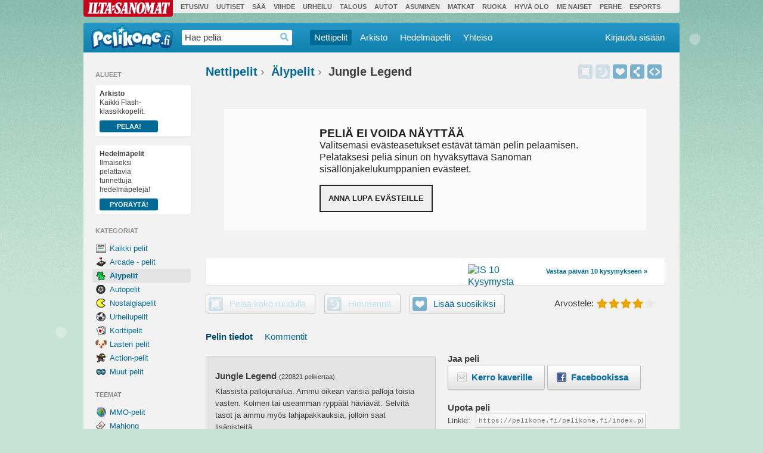

--- FILE ---
content_type: text/html; charset=utf-8
request_url: https://pelikone.fi/pelikone.fi/index.php/pelit/aivopahkinat/Jungle-Legend/17891
body_size: 22671
content:
<!doctype html> 
<html xmlns="http://www.w3.org/1999/xhtml" xml:lang="en" lang="en" xmlns:og="http://opengraphprotocol.org/schema/" xmlns:fb="http://www.facebook.com/2008/fbml">
<head>
<title>Jungle Legend - Älypelit - Pelikone - Ilmaiset Pelit ja Nettipelit</title><meta http-equiv="X-UA-Compatible" content="IE=edge,chrome=1" />
<meta http-equiv="Content-Type" content="text/html; charset=utf-8" >
<meta name="description" content="Jungle Legend - Klassista pallojunailua. Ammu oikean värisiä palloja toisia vasten. Kolmen tai useamman ryppäät häviävät. Selvitä tasot ja ammu myös lahjapakkauksia, jolloin saat lisäpisteitä. " >
<meta name="keywords" content="Jungle Legend, Älypelit, zuma, bongo, balls, jungle, legend, pallo, shoot, ball, bubble, shooter, ammu, html5, mobiili, mobile, coolgames, booster, media" ><meta property="fb:page_id" content="289593037144" />
<meta property="fb:admins" content="1559637063,582180726,663697877" />
<meta property="og:title" content="Jungle Legend"/><meta property="og:url" content="/pelikone.fi/index.php/pelit/aivopahkinat/Jungle-Legend/17891"/><meta property="og:image" content="https://pelikone.fi/games/thumbs/gciRy5MiRIkTM8Q_256.png"/><meta property="og:type" content="game"/><meta property="og:description" content="Klassista pallojunailua. Ammu oikean värisiä palloja toisia vasten. Kolmen tai useamman ryppäät häviävät. Selvitä tasot ja ammu myös lahjapakkauksia, jolloin saat lisäpisteitä. "/><meta property="og:site_name" content="Pelikone"/><link href="https://pelikone.fi/games/thumbs/gciRy5MiRIkTM8Q_256.png" rel="image_src"/><link href="https://pelikone.fi/themes/pelikone/pelikone.css?1766554357" media="screen" rel="stylesheet" type="text/css" >
<link href="/rss" rel="alternate" type="application/rss+xml" title="Pelikone - Pelit" >
<link href="/pelikone.fi/index.php/pelit/aivopahkinat/Jungle-Legend/17891" rel="canonical" ><script type="text/javascript" src="https://pelikone.fi/themes/pelikone/dist/pelikone.min.js?1766554357"></script>
<script type="text/javascript" src="//sf.nm-ovp.nelonenmedia.fi/player/games/ruutu-player-loader.js?ts=1768989600"></script>
<script type="text/javascript" src="//uxs.localhost:8000:8082/public/js/uss.js?2"></script>
<script type="text/javascript" src="https://pelikone.fi/themes/pelikone/js/social.js?1766554357"></script>
<script type="text/javascript" src="/ursprofile"></script>
<script type="text/javascript">
    //<!--
    function fbsend(name, caption, description)
{
    var obj = {
        method: 'feed',
        link: '/pelikone.fi/index.php/pelit/aivopahkinat/Jungle-Legend/17891',
        picture: 'https://pelikone.fi/games/thumbs/gciRy5MiRIkTM8Q_256.png',
        name: name,
        caption: caption,
        description: description
    };
    function callback(response) {
        if (typeof(gaOverGTM)!='undefined') gaOverGTM('send', 'event', 'Game: Facebook', 'Feed share', "Jungle Legend");
    }
    if (FB && FB.ui) {
        FB.ui(obj, callback);
    }
}
$(document).ready(function() { 
    setTimeout(function() {
        if (window.uasConnection) {
            window.uasConnection.postAction({action: 'play_game', game: '17891', category: 'aivopahkinat'}, function(response) {});
                    }
        $.post('/ajax/play-notify', {game_id: '17891'});
    }, 30000);
    $('.do-fullscreen').click( function(){
        var g = $('#game');
        if (g.length==0) return false;
        if ($(this).hasClass('disabled')) return false;
        var gratio = 1.3333333333333;
        var pwidth = $(window).width();
        var pheight = $(window).height();
        var fswidth, fsheight
        var gp = $('#game-positioner');
        if (pwidth/pheight>gratio) {
            fswidth = Math.round(gratio*pheight);
            fsheight = pheight;
        }
        else {
            fswidth = pwidth;
            fsheight = Math.round(pheight/gratio);
        }
        if (fswidth<pwidth) gp.css('left', Math.round((pwidth-fswidth)/2));
        else gp.css('left', 0);
        if (fsheight<pheight) gp.css('top', Math.round((pheight-fsheight)/2));
        else gp.css('top', 0);
        gp.width(fswidth);
        gp.height(fsheight);
        g.width(fswidth);
        g.height(fsheight);
        $('body').height(pheight);
        $('body').css('min-width', 'auto');
        toggleOverlay({0: gp,1 :$('.fullscreen-close')}, 10000);
        $('.fullscreen-close').show();
        $('.subheader-social').hide();
        return false;
    });
});
$(document).on('click', '.do-email-share', function() {
    if ($('#form-email-share').css('display')=='none') $('#form-email-share').fadeIn('slow');
    else $('#form-email-share').fadeOut('slow');
    return false;
});

var title = "Jungle Legend";
$(document).on('click', '.gamepage-comment-submit', function(e) {
    e.preventDefault();
    $('.gamepage-comments-form').hide();
    $.post('/ajax/game-comments', $('form.gamepage-comments-form').serialize(), function() {
        if (typeof(gaOverGTM)!='undefined') gaOverGTM('send', 'event', 'Game: Engagement', 'Comment insert', title);
        $('.comments-tab').click();
        if (window.uasConnection) {
            window.uasConnection.postAction({action:'comment_game', game:'17891'}, function(response) {});
        }
    });
});
$(document).on('keypress', '.gamepage-comments-form input', function(e) { if ((e.which && e.which == 13) || (e.keyCode && e.keyCode == 13)) { $('.gamepage-comment-submit').click(); return false; } return true; });
$(document).on('click', '.info-tab', function(e) {
    e.preventDefault();
    $('.play-tabs li').removeClass('selected');
    $('.tab-content').load('/play/ajax/tab?get=info&gid=17891', function(){
        $('.info-tab').addClass('selected');
    });
});
$(document).on('click', '.comments-tab', function(e) {
    e.preventDefault();
    $('.play-tabs li').removeClass('selected');
    $.ajaxSetup({cache: false});
    $('.tab-content').load('/play/ajax/tab?get=comments&gid=17891', function() {
        $('.comments-tab').addClass('selected');
    });
    $.ajaxSetup({cache: true});
});
$(document).on('click', '.highscores-tab', function(e) {
    e.preventDefault();
    $('.play-tabs li').removeClass('selected');
    $.ajaxSetup({cache: false});
    $('.tab-content').load('/play/ajax/tab?get=highscores&gid=17891', function() {
        $('.highscores-tab').addClass('selected');
    });
    $.ajaxSetup({cache: true});
});
$(document).on('click', '.do-send-email-share', function() {
$.post('/play/ajax/share', $('#form-email-share').serialize(), function(data) {
    var title = "Jungle Legend";
    if (typeof(gaOverGTM)!='undefined') gaOverGTM('send', 'event', 'Game: Share', 'Email share', title);
    $('#form-email-share').html(data); 
});
return false; 
});
$(document).on('click', '.do-facebook-share', function() { var title = "Jungle Legend"; if (typeof(gaOverGTM)!='undefined') gaOverGTM('send', 'event', 'Game: Share', 'Facebook share', title); window.open(this.href); return false; });
$(document).on('click', '.do-dim', function(e) {
e.preventDefault();
if ($(this).is('.disabled')) {
    return;
}
if ($(this).is('.dim-off')) {
    $('.dim-close').fadeOut();
}
else {
    $('.dim-close').fadeIn();
    $('body, html').animate({
        scrollTop: 80
    }, 700);
    
}
toggleOverlay({0: $('.dim-close'), 1: $('#game-positioner')}, 10000);
});
$(document).on('click', '.dim-close', function() {
$('.do-dim').text('Himmennä').attr('title', 'Himmennä').removeClass('dim-off');
$(this).fadeOut();
removeOverlay({0: $('#game-positioner')});
return false; 
});
$(document).on('click', '#body-overlay', function() {
$('.dim-close').fadeOut();
removeOverlay({0: $('#game-positioner')});
embed_callback();
});
$(document).on('click', '.star-rating a', function() {
    var title = "Jungle Legend";
    var stars = parseInt($(this).html());
    if (stars > 5 || stars < 1) {
        return false;
    }
    if (typeof(gaOverGTM)!='undefined') gaOverGTM('send', 'event', 'Game: Engagement', 'Game rate', title, stars*20);
    $('.star-rating').load('/play/ajax/vote/gciRy5MiRIkTM8Q/'+stars*20);
    if (window.uasConnection) {
        window.uasConnection.postAction({action:'rate_game', game:'17891', stars:stars}, function(response) {});
    }
    return false;
});
        var adheight; 
var adwidth;
var vadpadding; 
var hadpadding;
var flashheight;
var flashwidth; 

// Initialization
$(function() {
    pelikone_init();
        if (window.preroll_bodyonload) window.preroll_bodyonload();
    });
    //-->
</script>
<script type="text/javascript">
    //<!--
    $(function() { pelikone_init(); });    //-->
</script><script>
var _kmq = _kmq || [];
var _kmk = _kmk || '160f471deb76ee1e6392fc69c48d9eb2b7f7312e';
function _kms(u){
  setTimeout(function(){
    var d = document, f = d.getElementsByTagName('script')[0],
    s = d.createElement('script');
    s.type = 'text/javascript'; s.async = true; s.src = u;
    f.parentNode.insertBefore(s, f);
  }, 1);
}
_kms('//doug1izaerwt3.cloudfront.net/' + _kmk + '.1.js');
</script>
<script async src="https://pm.azerioncircle.com/p/focus/"></script>
<meta name="viewport" content="user-scalable=0, width=device-width, initial-scale=1.0, maximum-scale=1.0" />
</head>
<!--[if lt IE 7 ]> <body class="season-theme lt-ie7 ie6 ie"> <![endif]-->
<!--[if IE 7 ]>    <body class="season-theme lt-ie8 ie7 ie"> <![endif]-->
<!--[if IE 8 ]>    <body class="season-theme lt-ie9 ie8 ie"> <![endif]-->
<!--[if IE 9 ]>    <body class="season-theme ie9 ie"> <![endif]-->
<!--[if IE 10 ]>    <body class="season-theme lt-ie10 ie10 ie"> <![endif]-->
<!--[if (gt IE 10)|!(IE)]><!--> <body class="season-theme" > <!--<![endif]-->

<script>dataLayer = [];</script>

<script>
    // Google Tag Manager
    (function(w, d, s, l, i) {
        w[l] = w[l] || [];
        w[l].push({ 'gtm.start': new Date().getTime(), event: 'gtm.js' });
    
        var f = d.getElementsByTagName(s)[0],
            j = d.createElement(s),
            dl = l != 'dataLayer' ? '&l=' + l : '';
            
        j.async = true;
        j.src = 'https://www.googletagmanager.com/gtm.js?id=' + i + dl;
        f.parentNode.insertBefore(j, f);
    })(window, document, 'script', 'dataLayer', 'GTM-T7T3KQS');
</script>

<script>
    /**
    * Push data into dataLayer and catch possible exceptions
    * @param {Object} data - Event data
    * @returns {boolean}
    */
    function tryPushDataLayer(data) {
        try {
            dataLayer.push(data);
            return true;
        } catch (err) {
            return false;
        }
    };

    /**
     * Google analytics 'ga' compatible way to send events over Google Tag Manager
     * @param {string} inCmd - Command
     * @param {string} inType - Type of the action
     * @param {string} inEventCategory - Event category
     * @param {string} inEventAction - Event action
     * @param {string} inEventLabel - Optional event label
     * @param {string} inEventValue - Optional event value
     * @param {string} inFieldsObject - Alternative way to define payload data and nonInteraction flag.
     * */
    function gaOverGTM(
        inCmd, 
        inHitType, 
        inEventCategory,
        inEventAction, 
        inEventLabel, 
        inEventValue, 
        inFieldsObject
    ) {
        var hitType = inHitType || undefined;
        var eventCategory = inEventCategory || undefined;
        var eventAction = inEventAction || undefined;
        var eventLabel = inEventLabel || undefined;
        var eventValue = inEventValue || undefined;
        var fieldsObject = inFieldsObject || {};

        if (typeof(inHitType) === 'object') {
            hitType = inHitType.hitType;
            eventCategory = inHitType.eventCategory;
            eventAction = inHitType.eventAction;
            eventLabel = inHitType.eventLabel;
            eventValue = inHitType.eventValue;
            fieldsObject = inHitType;
        } else if (typeof(inEventCategory) === 'object') {
            eventCategory = inEventCategory.eventCategory;
            eventAction = inEventCategory.eventAction;
            eventLabel = inEventCategory.eventLabel;
            eventValue = inEventCategory.eventValue;
            fieldsObject = inEventCategory;
        } else if (typeof(inEventAction) === 'object') {
            eventAction = inEventAction.eventAction;
            eventLabel = inEventAction.eventLabel;
            eventValue = inEventAction.eventValue;
            fieldsObject = inEventAction;
        } else if (typeof(inEventLabel) === 'object') {
            eventLabel = inEventLabel.eventLabel;
            eventValue = inEventLabel.eventValue;
            fieldsObject = inEventLabel;
        } else if (typeof(inEventValue) === 'object') {
            eventValue = inEventValue.eventValue;
            fieldsObject = inEventValue;
        }

        if (inCmd === 'send') {
            if (hitType === 'event' || hitType === 'social') {
                tryPushDataLayer({
                    event: 'eventInfo',
                    eventCategory: eventCategory || "",
                    eventAction: eventAction || "",
                    eventLabel: eventLabel || undefined,
                    eventValue: eventValue || undefined,
                    eventNonInteraction: !fieldsObject.nonInteraction ? 0 : 1,
                });
            } else if (hitType === 'pageview') {
                tryPushDataLayer({
                    event: 'virtualPageview',
                    page: {
                        pageName: eventCategory,
                    },
                });
            }
        }
    }
</script>
<script>
    // Tealium data layer
        var utag_data = JSON.parse('{"ad_site_name":"pelikone-fi","ad_positions":[],"ad_page_category":"ros","ad_page_subcategory":["category_aivopahkinat"],"ad_tags":["nuoret"],"ad_keyvalues":{},"page_type":"ros"}');
    // console.log(utag_data);
    
    // Facebook integration
    window.fbAsyncInit = function() {
        FB.init({
            appId: '19085917632',
            status: true,
            cookie: true,
            xfbml: true,
            version: 'v3.2'
        });

        if (FB && FB.Event && FB.Event.subscribe) {
            FB.Event.subscribe('edge.create', function(url) {
                if (typeof(gaOverGTM) != 'undefined') gaOverGTM('send', 'social', 'Facebook', 'Like', url);
                var box = $('#postlikebox');
                if (box.length && !document.cookie.match(/pkliked=3/) && url != 'https://pelikone.fi/' && url != 'http://www.facebook.com/pelikone') {
                    var d = new Date();
                    d.setTime(d.getTime() + 315360000000);
                    document.cookie = 'pkliked=3; path=/; expires=' + d.toGMTString();
                    box.width(parseInt($('#gamelike .fb_iframe_widget').width()) - 20 - 2).css('bottom', '5px').css('left', '10px').show();
                    box.find('a.close').unbind('click').bind('click', function(event) {
                        event.preventDefault();
                        box.hide();
                    });
                }
            }); // subscribe edge.create
            FB.Event.subscribe('edge.remove', function(targetUrl) {
                if (typeof(gaOverGTM) != 'undefined') gaOverGTM('send', 'social', 'Facebook', 'Unlike', targetUrl);
            });
            FB.Event.subscribe('message.send', function(targetUrl) {
                if (typeof(gaOverGTM) != 'undefined') gaOverGTM('send', 'social', 'Facebook', 'Send', targetUrl);
            });
        }
    };

    (function(d, s, id) {
        var js, fjs = d.getElementsByTagName(s)[0];
        if (d.getElementById(id)) {
            return;
        }
        js = d.createElement(s);
        js.id = id;
        js.src = "//connect.facebook.net/fi_FI/sdk.js";
        fjs.parentNode.insertBefore(js, fjs);
    }(document, 'script', 'facebook-jssdk'));
</script>
<script type="text/javascript" src="https://assets.adobedtm.com/6cd318e2a33e/cd29efbff2a9/launch-62f538b15842.min.js"></script>

<div class="topper">
    <div class="is-bar">
        <ul>
            <li><a target="_blank" href="http://www.is.fi/" class="is-bar-logo">Ilta-Sanomat</a></li>
            <li><a target="_blank" href="http://www.is.fi/">Etusivu</a></li>
            <li><a target="_blank" href="http://www.is.fi/uutiset/">Uutiset</a></li>
            <li><a target="_blank" href="http://www.supersaa.fi/">Sää</a></li>
            <li><a target="_blank" href="http://www.is.fi/viihde/">Viihde</a></li>
            <li><a target="_blank" href="http://www.is.fi/urheilu/">Urheilu</a></li>
            <li><a target="_blank" href="http://www.is.fi/taloussanomat">Talous</a></li>
            <li><a target="_blank" href="http://www.is.fi/autot/">Autot</a></li>
            <li><a target="_blank" href="http://www.is.fi/asuminen/">Asuminen</a></li>
            <li><a target="_blank" href="http://www.is.fi/matkat/">Matkat</a></li>
            <li><a target="_blank" href="http://www.is.fi/ruokala">Ruoka</a></li>
            <li><a target="_blank" href="http://www.is.fi/hyvaolo/">Hyvä olo</a></li>
            <li><a target="_blank" href="https://www.is.fi/menaiset/">Me Naiset</a></li>
            <li><a target="_blank" href="http://www.is.fi/perhe/">Perhe</a></li>
            <li><a target="_blank" href="https://www.is.fi/digitoday/esports/">Esports</a></li>
        </ul>
    </div>
    <div id="top-banner">
            </div>
</div>

<!-- topper -->
<div class="sidead-wrap">
    <div class="pelikone">
        <div class="wrap">
            <header>
                <div class="header">
                    <h1 title="Nettipelit" class="logo"><a title="Nettipelit" class="logo-link" href="https://pelikone.fi">Pelikone.fi</a></h1>
                    <form class="search" id="search" autocomplete="off" method="post" action="/pelikone.fi/index.php/pelit/etsi" role="search">
                        <input type="text" class="search-field grey" id="search-field" name="term" value="Hae peliä" />
                        <button type="submit" class="search-button" id="search-button">Haedrop</button>
                    </form>
                    <nav class="primary" role="navigation">
                        <ul class="nav">
                            <li class="nav-drop selected"><a title="Nettipelit" href="/">Nettipelit</a>
                                <ul>
                                    <li><a title="Uudet" href="/out/4">Uudet</a></li>
                                    <li><a title="Suositut" href="/out/5">Suositut</a></li>
                                    <li><a title="Parhaat" href="/out/6">Parhaat</a></li>
                                </ul>

                            </li>
                            <li class="nav-drop"><a title="Arkisto" href="/pelikone.fi/index.php/arkisto">Arkisto</a></li>
                            <li><a title="Hedelmäpelit" href="/hedelmapelit">Hedelmäpelit</a></li>
                            <li class="nav-drop">
                                <a title="Yhteisö" href="/ihmiset">Yhteisö</a>
                                <ul>
                                    <li><a title="Käyttäjät" href="/ihmiset">Käyttäjät</a></li>
                                    <li><a title="Pelilistat" href="/pelikone.fi/index.php/pelilistat">Pelilistat</a></li>
                                </ul>
                            </li>
                        </ul>
                    </nav>
                    <div class="userbox"></div>
                    <script>
                        getCurrentUser(function(user) { // success
                            $('.userbox').addClass('logged-in').append(
                                $('<div/>', {
                                    'class': 'userbox-username nav-drop'
                                }).append(
                                    $('<a/>', {
                                        'href': user.url
                                    }).append(
                                        $('<img>', {
                                            'src': user.avatar_small_url,
                                            'alt': ''
                                        }),
                                        $('<span/>').text(user.name)
                                    ),
                                    $('<ul/>').append(
                                        $('<li/>').append(
                                            $('<a/>', {
                                                'href': user.url
                                            }).text('Profiili')
                                        ),
                                        $('<li/>').append(
                                            $('<a/>', {
                                                'href': '/pelikone.fi/index.php/pelilistat/' + user.name + '/suosikit'
                                            }).text('Suosikit')
                                        ),
                                        $('<li/>').append(
                                            $('<a/>', {
                                                'href': '/pelikone.fi/index.php/pelilistat/' + user.name
                                            }).text('Omat pelilistat')
                                        ),
                                        $('<li/>').append(
                                            $('<a/>', {
                                                'href': 'https://pelikone.fi/ihmiset/' + user.name + '/kaverit/online'
                                            }).text('Kaverit')
                                        ),
                                        $('<li/>').append(
                                            $('<a/>', {
                                                'href': 'https://pelikone.fi/ihmiset/' + user.name + '/yksityisviestit'
                                            }).text('Viestit')
                                        ),
                                        $('<li/>', {
                                            'class': 'userbox-logout'
                                        }).append(
                                            $('<a/>', {
                                                'href': '/logout'
                                            }).text('Kirjaudu ulos').click(function() {
                                                return logoutpost();
                                            })
                                        )
                                    )
                                ),
                                $('<div/>', {
                                    'id': 'news',
                                    'class': 'news'
                                }).append(
                                    $('<a/>', {
                                        'class': 'news-icon',
                                        'href': ''
                                    })
                                )
                            ); // userbox append
                            if (window.location.href == user.url) {
                                $('.nav-drop.selected').removeClass('selected');
                                $('.userbox-username.nav-drop').addClass('selected');
                            }
                            $.getJSON('/ajax/user-notifications', {
                                limit: 5,
                                page: 1
                            }, function(result) {
                                var count = result.notifications.length,
                                    news;
                                news = $('<ul/>');
                                if (count === 0) {
                                    news.append(
                                        $('<li/>').append(
                                            $('<p/>', {
                                                'class': 'news-item-link'
                                            }).html('Ei viestejä'),
                                            $('<a/>', {
                                                'class': 'news-close',
                                                'href': ''
                                            }).html('&times;')
                                        )
                                    );
                                }
                                $.each(result.notifications, function() {
                                    news.append(
                                        $('<li/>').append(
                                            $('<a/>', {
                                                'class': 'news-item-link',
                                                'href': this.url
                                            }).append(
                                                $('<img>', {
                                                    'src': this.image,
                                                    'alt': ''
                                                }),
                                                $('<p/>').html(this.body)
                                            ),
                                            $('<a/>', {
                                                'class': 'news-close',
                                                'href': ''
                                            }).html('&times;')
                                        )
                                    );
                                });
                                var $newsList = $('<div/>', {
                                    'class': 'news-list news-flash'
                                }).append(news);
                                if (count > 0) {
                                    $newsList.append($('<a/>', {
                                        'class': 'news-show-all',
                                        'href': user.url + '/ilmoitukset',
                                        'text': 'Näytä kaikki'
                                    }));
                                }
                                $('#news').append($newsList);
                                if (result.unread > 0) {
                                    $('.news-icon').append(
                                        $('<span/>', {
                                            'class': 'news-count'
                                        }).text(result.unread)
                                    ).addClass('news-icon-hilite');
                                    $('.news-count').fadeIn();
                                }
                                $(document).on('click', '.news-icon', function(e) {
                                    $('#news .news-list').removeClass('news-flash').toggle();
                                    $(this).toggleClass('news-icon-active');
                                    $('#news .news-list li').show();
                                    if (result.unread > 0) {
                                        $('.news-count').fadeOut();
                                        $.post('/ajax/user-notifications');
                                    }
                                    e.preventDefault();
                                });

                                $(document).on('click', '.news-close', function(e) {
                                    $(this).closest('li').hide();
                                    $('.news-flash').hide().removeClass('news-flash');
                                    e.preventDefault();
                                });
   
                            }); // user-notifications
                        }, function() { // error
                            $('.userbox').addClass('logged-out').append(
                                $('<div/>', {
                                    'class': 'userbox-login'
                                }).append(
                                    $('<a/>', {
                                        'href': '/login'
                                    }).text('Kirjaudu sisään'),
                                    $('<div/>', {
                                        'class': 'userbox-login-options'
                                    }).append(
                                        $('<div/>', {
                                            'class': 'userbox-form'
                                        })
                                        .append(
                                             $('<p/>').text("Kirjaudu k\u00e4ytt\u00e4m\u00e4ll\u00e4 Sanoma-tili\u00e4. Sinut ohjataan Sanoma-tilin kirjautumissivulle."),
                                            $('<a/>', {
                                                'href': '/login'
                                            }).append(
                                                $('<button/>', {
                                                    'type': 'button'
                                                }).text('Kirjaudu Sanoma-tilillä')
                                            ),
                                            $('<p/>').text("Jos sinulla ei viel\u00e4 ole Sanoma-tili\u00e4, voit luoda sen t\u00e4\u00e4ll\u00e4."),
                                            $('<a/>', {
                                                'href': '/sanoma-sso/register'
                                            }).append(
                                                $('<button/>', {
                                                    'type': 'button'
                                                }).text('Luo Sanoma-tili')
                                            )
                                        )
                                    )
                                )
                            );
                        });
                    </script>
                </div>
                <!-- wrap -->
            </header><div class="master">
  <nav class="secondary" role="navigation">
    <div class="sidebar"> <h2 class="sidebar-title">Alueet</h2>
<a class="sidebar-promo" href="https://pelikone.fi/arkisto" style="background-position: 130% 50%;background-image:url(https://pk-cdn.sanomagames.com/uploads/arkisto.png)">
<strong>Arkisto</strong><br>Kaikki Flash-klassikkopelit.
	<div class="sidebar-promo-btn">Pelaa!</div>
</a>
<a class="sidebar-promo" href="https://pelikone.fi/hedelmapelit" style="background-size: 100px auto; background-position: 180% 50%;
background-image:url(https://pk-cdn.sanomagames.com/uploads/sidebar-hedelmapelit.png)">
	<strong>Hedelmäpelit</strong><br>Ilmaiseksi pelattavia tunnettuja hedelmäpelejä!
	<div class="sidebar-promo-btn">Pyöräytä!</div></a>
<a class="sidebar-promo sidebar-promo-lande" href="http://pelikone.fi/pelit/arcade-pelit/Slottis/11770" style="display:none;background-image:url(https://pk-cdn.sanomagames.com/uploads/sidebar-promo-goodgame-slottis-casinovegazzo.png)">
	<strong>Slottiksessa</strong><br>Las Vegasin tunnelmaa!
	<div class="sidebar-promo-btn">Pyöräytä!</div></a>
<!-- dont remove. play history is generated here -->
<div class="sidebar-history"></div>
<!-- / --><h2 class="sidebar-title">Kategoriat</h2><ul><li class="sidebar-item sidebar-icon icon-cat-0"><a href="/pelit">Kaikki pelit</a></li><li class="sidebar-item sidebar-icon icon-cat-1"><a href="https://pelikone.fi/pelit/arcade-pelit">Arcade - pelit</a></li><li class="sidebar-item sidebar-icon icon-cat-2"><a href="https://pelikone.fi/pelit/aivopahkinat">Älypelit</a></li><li class="sidebar-item sidebar-icon icon-cat-4"><a href="https://pelikone.fi/pelit/autopelit">Autopelit</a></li><li class="sidebar-item sidebar-icon icon-cat-5"><a href="https://pelikone.fi/pelit/nostalgiapelit">Nostalgiapelit</a></li><li class="sidebar-item sidebar-icon icon-cat-9"><a href="https://pelikone.fi/pelit/urheilupelit">Urheilupelit</a></li><li class="sidebar-item sidebar-icon icon-cat-15"><a href="https://pelikone.fi/pelit/korttipelit">Korttipelit</a></li><li class="sidebar-item sidebar-icon icon-cat-16"><a href="https://pelikone.fi/pelit/lastenpelit">Lasten pelit</a></li><li class="sidebar-item sidebar-icon icon-cat-12"><a href="https://pelikone.fi/pelit/action">Action-pelit</a></li><li class="sidebar-item sidebar-icon icon-cat-8"><a href="https://pelikone.fi/pelit/muut">Muut pelit</a></li></ul><h2 class="sidebar-title">Teemat</h2><ul>
<li class="sidebar-item sidebar-icon icon-chan-116"><a href="/channels/mmo-pelit/">MMO-pelit</a></li>
<li class="sidebar-item sidebar-icon icon-chan-43"><a href="/channels/mahjong-nettipelit-html5/">Mahjong</a></li>
<li class="sidebar-item sidebar-icon icon-chan-48"><a href="/channels/Bubbles-html5/">Bubbles</a></li>
<li class="sidebar-item sidebar-icon icon-chan-52"><a href="/channels/Pasianssi-html5/">Pasianssi</a></li>
<li class="sidebar-item sidebar-icon icon-chan-50"><a href="/channels/Candy-Crush/">Candy Crush</a></li>
<li class="sidebar-item sidebar-icon icon-chan-71"><a href="/channels/tetris-html5/">Tetris</a></li>
<li class="sidebar-item sidebar-icon icon-chan-47"><a href="/channels/Sudoku-HTML5/">Sudoku</a></li>
</ul><h2 class="sidebar-title">Top 15 -pelit</h2><ul><li class="sidebar-item sidebar-icon icon-cat-2"><a href="/pelit/aivopahkinat/10x10-Pixel/18105">10x10 Pixel!</a></li><li class="sidebar-item sidebar-icon icon-cat-2"><a href="/pelit/aivopahkinat/Bubble-Shooter-3-HTML5/17998">Bubble Shooter 3 HTML5</a></li><li class="sidebar-item sidebar-icon icon-cat-1"><a href="/pelit/arcade-pelit/Jewel-Academy/15856">Jewel Academy</a></li><li class="sidebar-item sidebar-icon icon-cat-5"><a href="/pelit/nostalgiapelit/Hearts/18007">Hearts</a></li><li class="sidebar-item sidebar-icon icon-cat-2"><a href="/pelit/aivopahkinat/Kris-Mahjong-HTML5/17988">Kris Mahjong HTML5</a></li><li class="sidebar-item sidebar-icon icon-cat-15"><a href="/pelit/korttipelit/Classic-Solitaire/17414">Classic Solitaire</a></li><li class="sidebar-item sidebar-icon icon-cat-2"><a href="/pelit/aivopahkinat/Mahjong-Connect-HTML5/18052">Mahjong Connect HTML5</a></li><li class="sidebar-item sidebar-icon icon-cat-2"><a href="/pelit/aivopahkinat/Candy-Riddles-Free-Match-3-Puzzle/18113">Candy Riddles: Free Match 3 Puzzle</a></li><li class="sidebar-item sidebar-icon icon-cat-15"><a href="/pelit/korttipelit/Spider-Solitaire-HTML5/18111">Spider Solitaire HTML5</a></li><li class="sidebar-item sidebar-icon icon-cat-5"><a href="/pelit/nostalgiapelit/Arkanoid/18016">Arkanoid</a></li><li class="sidebar-item sidebar-icon icon-cat-1"><a href="/pelit/arcade-pelit/Bubble-Spin/17765">Bubble Spin</a></li><li class="sidebar-item sidebar-icon icon-cat-2"><a href="/pelit/aivopahkinat/Gold-Strike-HTML5/18054">Gold Strike HTML5</a></li><li class="sidebar-item sidebar-icon icon-cat-2"><a href="/pelit/aivopahkinat/Treasures-of-the-Mystic-Sea/18121">Treasures of the Mystic Sea</a></li><li class="sidebar-item sidebar-icon icon-cat-2"><a href="/pelit/aivopahkinat/Daily-Sudoku/17618">Daily Sudoku</a></li><li class="sidebar-item sidebar-icon icon-cat-5"><a href="/pelit/nostalgiapelit/Tetris/18056">Tetris</a></li></ul><h2 class="sidebar-title">Suositut tagit</h2><ul><li class="sidebar-item tag-cloud"><a class="tag1" href="/pelit/tagi/2" title="Count:377/2105 Rank:1/9">2</a> <a class="tag1" href="/pelit/tagi/3" title="Count:335/2105 Rank:1/9">3</a> <a class="tag1" href="/pelit/tagi/action" title="Count:356/2105 Rank:1/9">action</a> <a class="tag2" href="/pelit/tagi/ammu" title="Count:435/2105 Rank:2/9">ammu</a> <a class="tag1" href="/pelit/tagi/ampua" title="Count:295/2105 Rank:1/9">ampua</a> <a class="tag1" href="/pelit/tagi/arcade" title="Count:385/2105 Rank:1/9">arcade</a> <a class="tag1" href="/pelit/tagi/auto" title="Count:314/2105 Rank:1/9">auto</a> <a class="tag1" href="/pelit/tagi/ball" title="Count:292/2105 Rank:1/9">ball</a> <a class="tag1" href="/pelit/tagi/dress" title="Count:318/2105 Rank:1/9">dress</a> <a class="tag1" href="/pelit/tagi/flash" title="Count:318/2105 Rank:1/9">flash</a> <a class="tag2" href="/pelit/tagi/free" title="Count:493/2105 Rank:2/9">free</a> <a class="tag1" href="/pelit/tagi/fun" title="Count:395/2105 Rank:1/9">fun</a> <a class="tag1" href="/pelit/tagi/fysiikka" title="Count:365/2105 Rank:1/9">fysiikka</a> <a class="tag2" href="/pelit/tagi/gamedistribution" title="Count:611/2105 Rank:2/9">gamedistribution</a> <a class="tag3" href="/pelit/tagi/games" title="Count:711/2105 Rank:3/9">games</a> <a class="tag4" href="/pelit/tagi/html5" title="Count:858/2105 Rank:4/9">html5</a> <a class="tag2" href="/pelit/tagi/ilmainen" title="Count:446/2105 Rank:2/9">ilmainen</a> <a class="tag1" href="/pelit/tagi/ilmaiset" title="Count:408/2105 Rank:1/9">ilmaiset</a> <a class="tag1" href="/pelit/tagi/jigsaw" title="Count:348/2105 Rank:1/9">jigsaw</a> <a class="tag1" href="/pelit/tagi/kolme" title="Count:279/2105 Rank:1/9">kolme</a> <a class="tag1" href="/pelit/tagi/match" title="Count:362/2105 Rank:1/9">match</a> <a class="tag2" href="/pelit/tagi/mobiili" title="Count:631/2105 Rank:2/9">mobiili</a> <a class="tag3" href="/pelit/tagi/mobile" title="Count:633/2105 Rank:3/9">mobile</a> <a class="tag2" href="/pelit/tagi/netti" title="Count:424/2105 Rank:2/9">netti</a> <a class="tag9" href="/pelit/tagi/nettipeli" title="Count:2105/2105 Rank:9/9">nettipeli</a> <a class="tag2" href="/pelit/tagi/nettipelit" title="Count:433/2105 Rank:2/9">nettipelit</a> <a class="tag1" href="/pelit/tagi/palikka" title="Count:363/2105 Rank:1/9">palikka</a> <a class="tag2" href="/pelit/tagi/pallo" title="Count:613/2105 Rank:2/9">pallo</a> <a class="tag2" href="/pelit/tagi/pelit" title="Count:467/2105 Rank:2/9">pelit</a> <a class="tag1" href="/pelit/tagi/physics" title="Count:331/2105 Rank:1/9">physics</a> <a class="tag6" href="/pelit/tagi/puzzle" title="Count:1429/2105 Rank:6/9">puzzle</a> <a class="tag1" href="/pelit/tagi/seikkailu" title="Count:265/2105 Rank:1/9">seikkailu</a> <a class="tag2" href="/pelit/tagi/shoot" title="Count:553/2105 Rank:2/9">shoot</a> <a class="tag1" href="/pelit/tagi/shooter" title="Count:349/2105 Rank:1/9">shooter</a> <a class="tag1" href="/pelit/tagi/skill" title="Count:243/2105 Rank:1/9">skill</a> <a class="tag1" href="/pelit/tagi/sliding" title="Count:245/2105 Rank:1/9">sliding</a> <a class="tag1" href="/pelit/tagi/sota" title="Count:248/2105 Rank:1/9">sota</a> <a class="tag1" href="/pelit/tagi/the" title="Count:335/2105 Rank:1/9">the</a> <a class="tag1" href="/pelit/tagi/up" title="Count:390/2105 Rank:1/9">up</a> <a class="tag1" href="/pelit/tagi/yhdista" title="Count:343/2105 Rank:1/9">yhdista</a> </li></ul><script>
(function() {
    var gamehistory = getGameHistory({"id": 0});
    if (gamehistory) {
        var block, idx; 
        block = '<h2 class="sidebar-title">Pelihistoriasi <a href="" title="Tyhjennä pelihistoria" class="sidebar-title-trash">Tyhjennä pelihistoria</a></h2><ul class="sidebar-history">';
        for (idx in gamehistory['games']) {
            if (idx > 4) {
                break; // limit to 5 games
            }
            var entry = gamehistory['games'][idx];
            var url_postfix = entry['archived'] ? "?archive=true" : "";
            block += '<li class="sidebar-item"><a href="' + entry['url'] + url_postfix + '">' + entry['title'] + '</a><a class="sidebar-item-trash" title="Poista pelihistoriasta" href="">Poista pelihistoriasta</a></li>';
        }
        block += '</ul>';
        $('.sidebar-history').prepend(block);
    }
})();
</script>
 </div>
  </nav>
  <div class="main">
         <script type="text/javascript">
$(document).ready(function(){
$('.sidebar-item.icon-cat-2:first').addClass('sidebar-item-selected');
    (function() {
        var game = {
          "id": 17891,
          "title": "Jungle Legend",
          "url": "/pelikone.fi/index.php/pelit/aivopahkinat/Jungle-Legend/17891",
          "archived": 0        };
        var user = {"id": 0};
        updateGameHistory(user, game);
    })();
});
</script>
<!-- Social templates included in page HTML -->

<!-- Partial template used to render comments of actions. -->
<script type="text/x-handlebars" data-template-name="social-comment">
<div class="comment">
    <div>
        <img class="avatar" src="/uss/entities/{{attributes.entity.id}}/thumbnail"/>
        <a href="#">{{attributes.entity.name}}</a> {{attributes.text}}<br/>
        <span class="update-ago timestamp" data-date="{{attributes.created}}">{{attributes.created}}</span>
        {{#if attributes.liked}}
            <a href="#" data-action-id="{{attributes.action.id}}" data-comment-id="{{id}}" data-action="unlikecomment" data-translate="content">Unlike</a>
        {{else}}
            <a href="#" data-action-id="{{attributes.action.id}}" data-comment-id="{{id}}" data-action="likecomment" data-translate="content">Like</a>
        {{/if}}
        <span class="likes">
        {{#if attributes.like_count}}
            {{attributes.like_count}}
        {{/if}}
        </span>
    </div>
</div>
</script>

<!-- Partial template used to render actions in globalfeed view and wall view.
     Also used to render individual action updates received through Socket.io,
     and to update actions after clicking like/unlike. -->
<script type="text/x-handlebars" data-template-name="social-action">
    <li id="action-{{id}}" class="post{{#if targetIsVisible}} post-icon post-icon-{{attributes.code}}{{/if}}">
        {{#if actorIsGame}}
            <div class="post-left">
                <div class="post-content post-content-game post-content-game-badge">
                    <div class="post-content-icon-new">Uusi!</div>
                    <a href="/uss/entities/{{attributes.actor}}/view"><img class="post-image post-image-game" src="/uss/entities/{{attributes.actor}}/thumbnail" alt=""></a>
                </div>
            </div>
        {{/if}}
        {{#if actorIsUser}}
            <div class="post-left">
                <div class="post-content"><a href="/uss/entities/{{attributes.actor}}/view"><img class="post-image" src="/uss/entities/{{attributes.actor}}/thumbnail" alt=""></a></div>
            </div>
            {{#if targetIsVisible}}
            <div class="post-left">
                <div class="post-content {{#if targetIsGame}}post-content-game{{/if}}"><a href="/uss/entities/{{attributes.target}}/view"><img class="post-image post-image-game" src="/uss/entities/{{attributes.target}}/thumbnail" alt=""></a></div>
            </div>
            {{/if}}
        {{/if}}
        <div class="post-right">
            <div class="post-content">
                <p>
                    <a class="actor" href="/uss/entities/{{attributes.actor}}/view"><strong>{{attributes.actor_name}}</strong></a>
                    {{#if isRatingType}}
                        <span data-translate="content">rated the game</span> <a href="/uss/entities/{{attributes.target}}/view"><strong>{{attributes.target_name}}</strong></a>
                    {{else}}
                        {{#if isFavoriteType}}
                            <span data-translate="content">favorited the game</span> <a href="/uss/entities/{{attributes.target}}/view"><strong>{{attributes.target_name}}</strong></a>
                        {{else}}
                            {{#if isUnfavoriteType}}
                                <span data-translate="content">unfavorited the game</span> <a href="/uss/entities/{{attributes.target}}/view"><strong>{{attributes.target_name}}</strong></a>
                            {{/if}}
                        {{/if}}
                    {{/if}}
                </p>
                <p>
                    {{#if isPostType}}
                        <i>{{attributes.text}}</i>
                    {{else}}
                        {{#if isRatingType}}
                            <div class="stars stars-{{attributes.text}}"></div>
                        {{/if}}
                    {{/if}}
                </p>
                <div class="meta">
                {{#if userID}}    
                    {{#if attributes.liked}}
                        <a href="#" data-action-id="{{id}}" data-action="unlike" data-translate="content">Unlike</a>
                    {{else}}
                        <a href="#" data-action-id="{{id}}" data-action="like" data-translate="content">Like</a>
                    {{/if}}
                    <!-- <a href="#" data-action="comment" data-translate="content">Comment</a> -->
                    <span class="likes">
                        {{#if attributes.like_count}}
                            {{attributes.like_count}}
                        {{/if}}
                    </span>
                {{/if}}
                <span class="update-ago timestamp" data-date="{{attributes.published}}">{{attributes.published}}</span>
                </div>
                <!-- <div class="comments">
                    <form>
                        {{#if hasMoreComments}}
                        <div class="comment">
                            <a href="#" data-action-id="{{id}}" data-action="allcomments">Näytä kaikki {{hasMoreComments}} kommenttia</a>
                        </div>
                        {{/if}}
                        {{#each attributes.comments}}
                            {{> comment}}
                        {{/each}}
                        <div class="comment">
                            <input type="text" name="text" data-action-id="{{id}}" placeholder="Kirjoita kommentti..." value=""/>
                        </div>
                    </form>
                </div> -->
            </div>
        </div>
    </li>
</script>

<!-- Global feed template used to render the community users view. -->
<script type="text/x-handlebars" data-template-name="social-globalfeed">
    <ul class="posts">
        {{#if userID}}
            <li class="post post-write">
                <div class="post-left">
                    <div class="post-content"><a href="/uss/entities/{{userID}}/view"><img class="post-image" src="/uss/entities/{{userID}}/thumbnail" alt=""></a></div>
                </div>
                <div class="post-right">
                    <div class="post-content">
                        <form method="GET" action="#" class="post-write-form social-status-update">
                            <textarea name="msg"></textarea>
                            <button>Kerro</button>
                        </form>
                    </div>
                </div>
            </li>
        {{/if}}
        {{#each actions}}
            {{> action}}
        {{/each}}
    </ul>
    {{#if hasNext}}
        <a href="#" class="show-more" data-action="more">Näytä vanhempia</a>
    {{/if}}
</script>

<!-- Wall template used to render a user's wall view. -->
<script type="text/x-handlebars" data-template-name="social-wall">
    <ul class="posts">
        <li class="post post-write">
            <div class="post-left">
                <div class="post-content"><a href=""><img class="post-image" src="/uss/entities/{{wallOwnerID}}/thumbnail" alt=""></a></div>
            </div>
            <div class="post-right">
                <div class="post-content">
                    {{#if isOwnWall}}
                        <form method="GET" action="#" class="post-write-form social-wall-post">
                            <textarea name="msg"></textarea>
                            <button>Kerro</button>
                        </form>
                    {{else}}
                        <form method="GET" action="#" class="post-write-form social-wall-post">
                            <textarea name="msg"></textarea>
                            <button>Kerro</button>
                        </form>
                    {{/if}}
                </div>
            </div>
        </li>
        {{#each actions}}
            {{> action}}
        {{/each}}
    </ul>
    {{#if hasNext}}
        <a href="#" class="show-more" data-action="more">Näytä vanhempia</a>
    {{/if}}
</script>
<!-- End of social templates -->
<!-- Recommendation templates included in page HTML -->

<script type="text/javascript">
// Helpers used by the templates below
Handlebars.registerHelper('stars', function(points) {
    return Math.round(points/20);
});
Handlebars.registerHelper('cut', function(text, len) {
    text = text.replace(/&/g, "&amp;").replace(/</g, "&lt;").replace(/>/g, "&gt;");
    if (text.length <= len) return text;
    return text.slice(0, len) + '...';
});
function URSRender(data) {
    // Prepare data into groups and limit array
    var context = {
        recommendedItems: data.recommendedItems.slice(0, 4),
        recommendedGroups: [],
        rid: data.rid
    };
    var groupCount = Math.floor(data.recommendedItems.length / 4)
    for (var i = 0; i < groupCount; i++) {
        context.recommendedGroups.push(data.recommendedItems.slice(i*4, i*4+4));
    }
    // Prepare tags
    for (var i = 0; i < context.recommendedItems.length; i++) {
        context.recommendedItems[i].itag = 'rec-' + data.generator + '-' + (i+1);
    }
    var c = 0;
    for (var i = 0; i < context.recommendedGroups.length; i++) {
        for (var j = 0; j < context.recommendedGroups[i].length; j++) {
            context.recommendedGroups[i][j].gtag = 'rec-' + data.generator + '-' + (c+1);
            c++;
        }
    }
    console.log('URSRender', context);
    // Render all templates on page
    $('[data-urs-render]').each(function(index, item) {
        var template = Handlebars.compile($('[data-template-name="' + $(item).attr('data-urs-render') + '"]').html());
        $(item).html(template(context));
    });
    // Wait for main js to laod (fugly)
    function setupPane(retriesLeft) {
        if (window.pelikoneSetupSlidePane) {
            window.pelikoneSetupSlidePane();
        } else {
            if (retriesLeft > 0) {
                console.log('Retrying pelikoneSetupSlidePane (' + retriesLeft + ')');
                setTimeout(function() { setupPane(retriesLeft-1); }, 1000);
            }
        }
    }
    setupPane(15);
}
</script>

<script type="text/x-handlebars" data-template-name="recommendations-right">
<div class="slidepane-wrapper slidepane-right">
    <div class="slidepane-mask">
        <div class="slidepane">
            <div class="slidepane-header"><span>Kokeile myös</span><a class="slidepane-toggle close" data-href="#">&laquo;</a><a class="slidepane-toggle open" href="#">&raquo;</a></div>
            <div class="slidepane-gamelist">
                <div class="scrollable">
                    <div class="items">
                    {{#each recommendedGroups}}
                        {{#each this}}
                        <ul>
                            <li class="slidepane-item related-game">
                                <span style="display:none">{{num}}</span>
                                <a title="{{title}}" data-urs-rid="{{../../rid}}" data-urs-tag="{{gtag}}-right" href="{{url}}"><img alt="{{title}}" class="game-thumb" src="{{thumbnail_url}}"/></a>
                                <a title="{{title}}" data-urs-rid="{{../../rid}}" data-urs-tag="{{gtag}}-right" class="slidepane-item-name" href="{{url}}">{{{cut title 14}}}</a>
                            </li>
                        </ul>
                        {{/each}}
                    {{/each}}
                    </div>
                </div>
                <div class="slidepane-blind"></div>
            </div>
            <div class="slidepane-arrows"><a class="slidepane-arrow-up prev browse left">Edelliset</a><a class="slidepane-arrow-down next browse right">Seuraavat</a></div>
        </div>
    </div>
</div>
</script>

<script type="text/x-handlebars" data-template-name="recommendations-bottom">
<div class="section">
    <h2 class="section-header">Voisit pitää myös näistä peleistä</h2>
    <ul class="related-game game-list">
        {{#each recommendedItems}}
        <li data-game="{{remote_id}}" class="mod related-game">
            <span style="display:none">{{num}}</span>
            <div class="mod-inner game slideup">
                <div class="slideup-inner">
                    <a class="game-thumb" data-urs-rid="{{../rid}}" data-urs-tag="{{itag}}-bottom" title="{{title}}" href="{{url}}">
                        <div class="game-overlay-description">
                            <p>{{{cut description 175}}} <span>Pelaa!</span></p>
                            <div class="thumb-category {{caticon}}"><span title=""></span></div>
                        </div>
                        <img width="175" height="135" alt="{{title}}" src="{{thumbnail_url}}"/>
                    </a>
                    <div class="game-details">
                        <a title="{{title}}" data-urs-rid="{{../rid}}" data-urs-tag="{{itag}}-bottom" href="{{url}}" class="game-title">{{{cut title 20}}}</a>
                        <div class="game-playcount">{{hitcount}} pelikertaa</div>
                        <div class="thumb-stars thumb-stars-{{{stars rating}}}"></div>
                    </div>
                    <div class="slideup-addlist">
                        <div class="slideup-edit"><strong>Lisää pelilistalle</strong></div>
                    </div>
                </div>
                <a href="#" class="slideup-toggle">Pelilistat</a><a href="#" class="slideup-close">Sulje</a>
                <div class="slideup-tooltip"><div class="slideup-tooltip-inner">Lisää pelilistaan</div></div>
            </div>
        </li>
        {{/each}}
    </ul>
</div>
</script>
<a href="#" class="fullscreen-close">Sulje</a>
<a href="#" style="position:fixed;top:20px;right:20px" class="dim-close">Valaise</a>

<div class="section subheader">
  <div class="breadcrumb-game">
  <span class="breadcrumb-game-inner" itemtype="http://data-vocabulary.org/Breadcrumb">
    <a href="https://pelikone.fi/pelit" itemprop="url"><span itemprop="title">Nettipelit</span></a>&rsaquo;
    <a href="https://pelikone.fi/pelit/aivopahkinat" itemprop="url"><span itemprop="title">Älypelit</span></a>&rsaquo;
    <a href="/pelikone.fi/index.php/pelit/aivopahkinat/Jungle-Legend/17891" itemprop="url" class="current"><span itemprop="title">Jungle Legend</span></a>
  </span>
  </div>
  
  <ul class="game-top-actions">
    <li style="position:relative"><span class="preroll-counter"></span><a class="do-fullscreen game-top-actions-fullscreen disabled dd-pngfix" title="Pelaa koko ruudulla" href="#">Pelaa koko ruudulla</a></li>
    <li><a class="game-top-actions-dim do-dim disabled dd-pngfix" title="Himmennä" href="#">Himmennä</a></li>
        <li><a class="game-top-actions-addfavourite do-pop-register dd-pngfix" title="Lisää suosikiksi" href="https://pelikone.fi/liity">Lisää suosikiksi</a></li>
        <li><a class="game-top-actions-share dd-pngfix" title="Jaa peli" href="#jaa">Jaa peli</a></li>
    <li><a class="game-top-actions-embed dd-pngfix" title="Upota peli" href="#upota">Upota peli</a></li>
  </ul>
</div>
<!-- section subheader -->
<div class="section game-section">
<div id="cmp-dialog">
    <div class="cmp-dialog-wrapper" id="cmp-dialog-wrapper">
        <div class="cmp-dialog-image">
            <svg viewBox="0 0 78 78" version="1.1" xmlns="http://www.w3.org/2000/svg" xmlns:xlink="http://www.w3.org/1999/xlink" class="jsx-437750174 embed-cookie-consent-icon stroke-current fill-current"><g stroke="none" stroke-width="1" fill="none" fill-rule="evenodd" class="jsx-437750174"><g class="jsx-437750174"><rect x="0" y="0" class="jsx-437750174 embed-cookie-consent-icon"></rect><path d="M18,24 C18,20.1 21.1,17 25,17 C28.9,17 32,20.1 32,24 C32,27.9 28.9,31 25,31 C21.1,31 18,27.9 18,24 Z M4,68 L4,10 L55.5,10 L58.3,6 L2.5,6 C1.1,6 0,7.1 0,8.5 L0,69.5 C0,70.9 1.1,72 2.5,72 L12,72 L14.8,68 L4,68 Z M78,8.5 L78,69.5 C78,70.9 76.9,72 75.5,72 L21.8,72 L17.6,78 L14.3,75.7 L67.4,0 L70.7,2.3 L68.1,6 L75.5,6 C76.9,6 78,7.1 78,8.5 Z M74,10 L65.3,10 L50.9,30.5 L67.9,59.7 C68.2,60.2 67.8,60.9 67.2,60.9 L29.5,60.9 L24.6,67.9 L74,67.9 L74,10 Z M25.7,42.3 L11.2,59.7 C10.7,60.2 11.1,61 11.9,61 L19.8,61 L30.2,46.1 L27,42.3 C26.7,41.9 26.1,41.9 25.7,42.3 Z" fill-opacity="0.3" fill="currentColor" class="jsx-437750174"></path></g></g></svg>
        </div>
        <div class="cmp-dialog-content">
            <h3 class="cmp-dialog-title">
                Peliä ei voida näyttää            </h3>
            <p class="cmp-dialog-copy">
                Valitsemasi evästeasetukset estävät tämän pelin pelaamisen. Pelataksesi peliä sinun on hyväksyttävä Sanoman sisällönjakelukumppanien evästeet.            </p>
            <button type="button" class="cmp-dialog-button" id="cmp-settings-button">
                Anna lupa evästeille            </button>
        </div>
    </div>
</div>

<script>
$(() => {
    const initialPermission = getStoredSpemConsent();

    const gamePageSpemListener = (_tcfData, success) => {
        let hasConsented = success;

        if(success) {
            hasConsented = getStoredSpemConsent();
        }

        if(hasConsented !== initialPermission) {
            location.reload(true);
        }        
    };

    __tcfapi('addEventListener', 2, gamePageSpemListener);

        $("#cmp-settings-button").click(() => utag.link({event_name:'cmp_privacy_manager', event_action: 'show'}));
});
</script><div class="undergame-promos">
<iframe style="height:25px;border:0;" scrolling="no" frameborder="0" class="text-link" src="https://ap-cdn.sanomagames.com/alennuskoodit-textlink/index.html?site=pelikone"></iframe>    
<a class="text-link" target="_blank" href="https://www.10kysymysta.fi/?utm_medium=pelikone&utm_campaign=pelikone">
<img src="https://ap-cdn.sanomagames.com/undergame-promos/logo_10kysymysta.webp" alt="IS 10 Kysymysta" class="text-link-logo"></img>
    <p class="text-link-copy">
        <strong>Vastaa päivän 10 kysymykseen »</strong>
    </p>
</a>
</div>

  <ul class="gamepage-action-bar">
    <li class="gamepage-action" style="position:relative"><span class="preroll-counter"></span><a rel="nofollow" title="Pelaa koko ruudulla" class="do-fullscreen action-bar-fullscreen disabled dd-pngfix" href="#">Pelaa koko ruudulla</a></li>
    <li class="gamepage-action"><a rel="nofollow" title="Himmennä" class="action-bar-dim do-dim disabled dd-pngfix" href="#">Himmennä</a></li>
        <li class="gamepage-action"><a rel="nofollow" title="Lisää suosikiksi" class="action-bar-addfavourite do-pop-register dd-pngfix" href="https://pelikone.fi/liity">Lisää suosikiksi</a></li>
        <li class="gamepage-action gamepage-stars"><span class="star-rating-title">Arvostele:</span>
            <ul class="star-rating inline-rating">
        <li class="current-rating" style="width:80%;">4/5 tähteä</li>
              </ul>
      <!-- star-rating --> 
    </li>
    <!-- gamepage-stars -->
  </ul>
  <!-- gamepage-action-bar --> 
</div>
<!-- game-section -->
<div class="section register-section" style="display:none">
    <div class="register">
        <div class="join join-slottis">
        <h2>Rekisteröidy</h2>
        <div class="slottis-join-logo"></div>
            <form class="register-form slottis-register" method="post" action="">
                <input type="hidden" id="slots-data" name="slots_data" value="">
                <input type="hidden" id="slots-hash" name="slots_hash" value="">
                <ul>
                    <li class="register-error"></li>
                    <li>
                        <input name="register_login" required class="field field-username" maxlength="15" type="text" placeholder="nimimerkki" tabindex="1" value="">
                        <div class="tip appropriate">Älä käytä sopimatonta kieltä. Sallitut merkit: a-ö 0-9 _ \ ` ^ { } [ ] | -</div>
                    </li>
                    <li>
                        <input name="register_email" required class="field field-email" type="email" placeholder="sähköpostiosoite" tabindex="2" value="">
                        <div class="tip email">Sähköpostiosoite ei näy muille käyttäjille </div>
                    </li>
                    <li>
                        <input name="register_password" required class="field field-password field-password-1" type="password" placeholder="salasana" tabindex="3" value="">
                    </li>
                    <li>
                        <button type="submit" class="kiss-slottis-register-submit" tabindex="4">Liity nyt!</button>
                        <button class="register-cancel kiss-slottis-register-cancel" type="cancel" tabindex="5">Peruuta</button>
                    </li>
                    <li><p class="accept-terms">Klikkaamalla 'Liity nyt!' hyväksyn <a target='_blank' href='/content/terms'>palvelun k&auml;ytt&ouml;ehdot</a>.</p></li>
                </ul>
            </form>
        </div>
    </div>
    <script>
        $('.register-cancel').click(function(e){ e.preventDefault(); $('.register-section').hide(); $('.game-section').show(); });
        $('.register-form').submit(function(e) {
            e.preventDefault();
            var self = $(this);
            $.post('/ajax/slots-register', self.serialize(), function(data) {
                if (data.error != '') {
                    self.find('.register-error').html(data.error);
                } else {
                    $('.register-section').hide();
                    $('.game-section').show();
                }
            });
        });
    </script>
</div>
<div class="section">
  <div class="section-header">
    <ul class="play-tabs tabs">
      <li class="info-tab selected"><a href="#">Pelin tiedot</a></li>
            <li class="comments-tab"><a href="#">Kommentit</a></li>
                </ul>
  </div>
  <!-- section-header -->
  <div class="tab-content">
    
<div class="gamepage-information">
    <h2>Jungle Legend <small>(220821 pelikertaa)</small></h2>
    <p>Klassista pallojunailua. Ammu oikean värisiä palloja toisia vasten. Kolmen tai useamman ryppäät häviävät. Selvitä tasot ja ammu myös lahjapakkauksia, jolloin saat lisäpisteitä. </p>
    <p><strong>Lähetetty:</strong> 19.2.2018</p>
    <strong class="floatleft">Tagit:</strong>
    <ul class="list tag-list"><li><a rel="canonical" class="tag dd-pngfix" href="/pelikone.fi/index.php/pelit/tagi/zuma">zuma</a></li><li><a rel="canonical" class="tag dd-pngfix" href="/pelikone.fi/index.php/pelit/tagi/bongo">bongo</a></li><li><a rel="canonical" class="tag dd-pngfix" href="/pelikone.fi/index.php/pelit/tagi/balls">balls</a></li><li><a rel="canonical" class="tag dd-pngfix" href="/pelikone.fi/index.php/pelit/tagi/jungle">jungle</a></li><li><a rel="canonical" class="tag dd-pngfix" href="/pelikone.fi/index.php/pelit/tagi/legend">legend</a></li><li><a rel="canonical" class="tag dd-pngfix" href="/pelikone.fi/index.php/pelit/tagi/pallo">pallo</a></li><li><a rel="canonical" class="tag dd-pngfix" href="/pelikone.fi/index.php/pelit/tagi/shoot">shoot</a></li><li><a rel="canonical" class="tag dd-pngfix" href="/pelikone.fi/index.php/pelit/tagi/ball">ball</a></li><li><a rel="canonical" class="tag dd-pngfix" href="/pelikone.fi/index.php/pelit/tagi/bubble">bubble</a></li><li><a rel="canonical" class="tag dd-pngfix" href="/pelikone.fi/index.php/pelit/tagi/shooter">shooter</a></li><li><a rel="canonical" class="tag dd-pngfix" href="/pelikone.fi/index.php/pelit/tagi/ammu">ammu</a></li><li><a rel="canonical" class="tag dd-pngfix" href="/pelikone.fi/index.php/pelit/tagi/html5">html5</a></li><li><a rel="canonical" class="tag dd-pngfix" href="/pelikone.fi/index.php/pelit/tagi/mobiili">mobiili</a></li><li><a rel="canonical" class="tag dd-pngfix" href="/pelikone.fi/index.php/pelit/tagi/mobile">mobile</a></li><li><a rel="canonical" class="tag dd-pngfix" href="/pelikone.fi/index.php/pelit/tagi/coolgames">coolgames</a></li><li><a rel="canonical" class="tag dd-pngfix" href="/pelikone.fi/index.php/pelit/tagi/booster">booster</a></li><li><a rel="canonical" class="tag dd-pngfix" href="/pelikone.fi/index.php/pelit/tagi/media">media</a></li></ul>    </p>
        <small><a rel="nofollow" href="/games/report" class="grey">Ilmoita sopimaton peli</a> <span class="grey marginleft marginright">|</span> <a rel="nofollow" href="/games/claim" class="grey">Oletko tämän pelin tekijä?</a></small>
</div> <!-- gamepage-information -->
<div class="gamepage-sharing">
    <h3 id="jaa" class="h3-icon h3-icon-share">Jaa peli</h3>
    <p class="floatleft clear"><a title="Kerro kaverille" rel="nofollow" href="#" class="btn btn-grey btn-email floatleft do-email-share">Kerro kaverille</a> <a title="Jaa Facebookissa" rel="nofollow" href="http://www.facebook.com/sharer.php?u=https://pelikone.fi%2Fpelikone.fi%2Findex.php%2Fpelit%2Faivopahkinat%2FJungle-Legend%2F17891&amp;t=Jungle+Legend" class="btn btn-grey btn-facebook floatleft marginleft do-facebook-share">Facebookissa</a></p>
    <form id="form-email-share" class="form-email-share" style="display:none">
            <input type="hidden" name="game_id" value="17891"/>
    <a href="#" class="do-close-email-share form-close-link">x</a>
    <h2>Kerro kaverille tästä pelistä</h2>
        <label>Kavereidesi sähköpostiosoitteet</label>
    <input id="share-contacts" class="tags" name="share_contacts" value="" />
    <label>Nimesi</label>
    <input type="text" name="share_sender_name" value="" />
        <label>Sähköpostiosoitteesi</label>
    <input type="text" name="share_sender_email" value="" />
        <label>Viesti</label>
    <textarea rows="4" name="share_message"></textarea>
    <button class="do-send-email-share">Lähetä</button>
    <button class="do-close-email-share">Peruuta</button>
    </form>
    <h3 id="upota" class="h3-icon h3-icon-embed clear">Upota peli</h3>
    <label class='embed-field-label'>Linkki:</label>
    <input class='embed-field' onclick='this.focus();this.select();' size='30' style="width: 300px" value="https://pelikone.fi/pelikone.fi/index.php/pelit/aivopahkinat/Jungle-Legend/17891" />
    <label class='embed-field-label clear'>Taulu:</label>
    <input class='embed-field' onclick='this.focus();this.select();' size='30' style="width:300px" value="&lt;table style=&quot;width:272px;background:#fff;color:#000;border:1px solid #ccc;padding:0;margin:0 0 2px 0;font-family:Arial,sans-serif;&quot; cellspacing=&quot;0&quot; cellpadding=&quot;0&quot;&gt;&lt;tr&gt;&lt;td style=&quot;width:128px;padding:4px;font-size:10pt;&quot; valign=&quot;top&quot;&gt;&lt;a title=&quot;Jungle Legend&quot; href=&quot;https://pelikone.fi/pelikone.fi/index.php/pelit/aivopahkinat/Jungle-Legend/17891&quot;&gt;&lt;img src=&quot;https://pelikone.fi/games/thumbs/gciRy5MiRIkTM8Q.png&quot; border=&quot;0&quot; alt=&quot;Jungle Legend&quot;&gt;&lt;/a&gt;&lt;/td&gt;&lt;td style=&quot;width:128px;padding:4px;font-size:10pt;&quot; valign=&quot;top&quot;&gt;&lt;a title=&quot;Jungle Legend&quot; style=&quot;display:block;margin:0;padding:0 0 0.2em 0;color:#000;font-weight:bold;text-decoration:none;&quot; href=&quot;https://pelikone.fi/pelikone.fi/index.php/pelit/aivopahkinat/Jungle-Legend/17891&quot;&gt;Jungle Legend&lt;/a&gt;Klassista pallojunailua. Ammu oikean värisiä palloja toisia vasten. Kolmen tai useamman ryppäät häviävät. Selvitä tasot ja ammu myös lahjapakkauksia, jolloin saat lisäpisteitä. &lt;/td&gt;&lt;/tr&gt;&lt;tr&gt;&lt;td colspan=&quot;2&quot; style=&quot;width:268px;padding:0 0 2px 4px;font-size:8pt;&quot; valign=&quot;top&quot;&gt;&lt;a title=&quot;Pelikone - Ilmaiset pelit&quot; style=&quot;color:#3565a2;text-decoration:none;&quot; href=&quot;&quot;&gt;Pelikone - Ilmaiset pelit&lt;/a&gt;&lt;/td&gt;&lt;/tr&gt;&lt;/table&gt;" />
</div> <!-- gamepage-sharing -->  </div>
</div>
<!-- section -->

  <div id="related-bottom" data-urs-render="recommendations-bottom">
    <div class="section">
    <h2 class="section-header">Voisit pitää myös näistä peleistä</h2>
    <ul data-urs-role="recommendations" data-urs-slot="bottom" class="related-game game-list"><li data-game="15464" data-urs-role="item" class="mod related-game"><span style="display:none">1</span><div class="mod-inner game slideup"><div class="slideup-inner"><a data-urs-role="link" class="game-thumb" title="Pelikone Mahjong Connect" href="/pelikone.fi/index.php/pelit/aivopahkinat/Pelikone-Mahjong-Connect/15464"><div class="game-overlay-description"><p data-urs-role="description">Kytke palikat toisiinsa etsimällä pareja. Voit yhdistää parin, jos ne voi liittää toisiinsa viivalla, jossa on korkeintaan kaksi 90 asteen kulmaa. Suorita kaikki viisi tasoa j... <span >Pelaa!</span></p><div data-urs-role="caticon" class="thumb-category icon-cat-2"><span data-urs-role="catlink" title=""></span></div></div><!-- game-overlay-description --><img data-urs-role="thumb" width="175" height="135" alt="Pelikone Mahjong Connect" src="https://pelikone.fi/games/thumbs/gekd69OnSpEitSw_175.jpg"/></a><!-- game-thumb --><div class="game-details"><a data-urs-role="title" title="Pelikone Mahjong Connect" href="/pelikone.fi/index.php/pelit/aivopahkinat/Pelikone-Mahjong-Connect/15464" class="game-title">Pelikone Mahjong Con...</a><div class="game-playcount" data-urs-role="hits">8403257 pelikertaa</div><div data-urs-role="stars" class="thumb-stars thumb-stars-3"></div></div> <!-- game-details --><div class="slideup-addlist"><div class="slideup-edit"><strong>Lisää pelilistalle</strong> <ul></ul></div></div><!-- slider-addlist --></div> <!-- slideup-inner --><a href="#" class="slideup-toggle">Pelilistat</a><a href="" class="slideup-close">Sulje</a><div class="slideup-tooltip"><div class="slideup-tooltip-inner">Lisää pelilistaan</div></div></div><!-- mod-inner game--></li><li data-game="15755" data-urs-role="item" class="mod related-game"><span style="display:none">2</span><div class="mod-inner game slideup"><div class="slideup-inner"><a data-urs-role="link" class="game-thumb" title="Pelikone Pasianssi" href="/pelikone.fi/index.php/pelit/korttipelit/Pelikone-Pasianssi/15755"><div class="game-overlay-description"><p data-urs-role="description">Pelikoneen uusi Klondike pasianssi tarjoaa eri vaikeustasoja ja pistelistan. Kilpaile päivittäisillä listoilla tai rentoudu pelaamalla pari peliä pasianssia.  <span >Pelaa!</span></p><div data-urs-role="caticon" class="thumb-category icon-cat-15"><span data-urs-role="catlink" title=""></span></div></div><!-- game-overlay-description --><img data-urs-role="thumb" width="175" height="135" alt="Pelikone Pasianssi" src="https://pelikone.fi/games/thumbs/gOCA4cODBggQ1mw_175.jpg"/></a><!-- game-thumb --><div class="game-details"><a data-urs-role="title" title="Pelikone Pasianssi" href="/pelikone.fi/index.php/pelit/korttipelit/Pelikone-Pasianssi/15755" class="game-title">Pelikone Pasianssi</a><div class="game-playcount" data-urs-role="hits">28890558 pelikertaa</div><div data-urs-role="stars" class="thumb-stars thumb-stars-3"></div></div> <!-- game-details --><div class="slideup-addlist"><div class="slideup-edit"><strong>Lisää pelilistalle</strong> <ul></ul></div></div><!-- slider-addlist --></div> <!-- slideup-inner --><a href="#" class="slideup-toggle">Pelilistat</a><a href="" class="slideup-close">Sulje</a><div class="slideup-tooltip"><div class="slideup-tooltip-inner">Lisää pelilistaan</div></div></div><!-- mod-inner game--></li><li data-game="17998" data-urs-role="item" class="mod related-game"><span style="display:none">3</span><div class="mod-inner game slideup"><div class="slideup-inner"><a data-urs-role="link" class="game-thumb" title="Bubble Shooter 3 HTML5" href="/pelikone.fi/index.php/pelit/aivopahkinat/Bubble-Shooter-3-HTML5/17998"><div class="game-overlay-description"><p data-urs-role="description">Yksi Pelikoneen suosituimmista peleistä, klassinen Bubble Shooter, nyt HTML5 -versiona! Ammu palloja niin, että vähintään kolme samanväristä palloa on vierekkäin ja tyhjennä r... <span >Pelaa!</span></p><div data-urs-role="caticon" class="thumb-category icon-cat-2"><span data-urs-role="catlink" title=""></span></div></div><!-- game-overlay-description --><img data-urs-role="thumb" width="175" height="135" alt="Bubble Shooter 3 HTML5" src="https://pelikone.fi/games/thumbs/gU1hTpk2aNWuQ4g_175.jpg"/></a><!-- game-thumb --><div class="game-details"><a data-urs-role="title" title="Bubble Shooter 3 HTML5" href="/pelikone.fi/index.php/pelit/aivopahkinat/Bubble-Shooter-3-HTML5/17998" class="game-title">Bubble Shooter 3 HTM...</a><div class="game-playcount" data-urs-role="hits">30894488 pelikertaa</div><div data-urs-role="stars" class="thumb-stars thumb-stars-3"></div></div> <!-- game-details --><div class="slideup-addlist"><div class="slideup-edit"><strong>Lisää pelilistalle</strong> <ul></ul></div></div><!-- slider-addlist --></div> <!-- slideup-inner --><a href="#" class="slideup-toggle">Pelilistat</a><a href="" class="slideup-close">Sulje</a><div class="slideup-tooltip"><div class="slideup-tooltip-inner">Lisää pelilistaan</div></div></div><!-- mod-inner game--></li><li data-game="18121" data-urs-role="item" class="mod related-game"><span style="display:none">4</span><div class="mod-inner game slideup"><div class="slideup-inner"><a data-urs-role="link" class="game-thumb" title="Treasures of the Mystic Sea" href="/pelikone.fi/index.php/pelit/aivopahkinat/Treasures-of-the-Mystic-Sea/18121"><div class="game-overlay-description"><p data-urs-role="description">Klassinen yhdistä kolme -peli merirosvoteemalla. Riko kaikki merkityt ruudut aikarajan puitteissa niin pääset tason läpi. Käytä avuksesi myös pelin aikana kertyviä apukeinoja... <span >Pelaa!</span></p><div data-urs-role="caticon" class="thumb-category icon-cat-2"><span data-urs-role="catlink" title=""></span></div></div><!-- game-overlay-description --><img data-urs-role="thumb" width="175" height="135" alt="Treasures of the Mystic Sea" src="https://pelikone.fi/games/thumbs/a2f0edd3e45b3c9b3eb59ab5a7435108_175.jpg"/></a><!-- game-thumb --><div class="game-details"><a data-urs-role="title" title="Treasures of the Mystic Sea" href="/pelikone.fi/index.php/pelit/aivopahkinat/Treasures-of-the-Mystic-Sea/18121" class="game-title">Treasures of the Mys...</a><div class="game-playcount" data-urs-role="hits">1277458 pelikertaa</div><div data-urs-role="stars" class="thumb-stars thumb-stars-4"></div></div> <!-- game-details --><div class="slideup-addlist"><div class="slideup-edit"><strong>Lisää pelilistalle</strong> <ul></ul></div></div><!-- slider-addlist --></div> <!-- slideup-inner --><a href="#" class="slideup-toggle">Pelilistat</a><a href="" class="slideup-close">Sulje</a><div class="slideup-tooltip"><div class="slideup-tooltip-inner">Lisää pelilistaan</div></div></div><!-- mod-inner game--></li></ul> </div>
  </div>
                <script>

if(
  document.URL.indexOf("Pelikone-Pasianssi/15755") >= 0 ||
  document.URL.indexOf("Pelikone-Mahjong-Connect/15464") >= 0 ||
  document.URL.indexOf("Pelikone-Mahjong/15465") >= 0 ||
  document.URL.indexOf("Pelikone-Pyramidi-Pasianssi/15803") >= 0 ||
  document.URL.indexOf("Pelikone-Spider-Pasianssi/15841") >= 0
){ 
  var message = '<div id="toplist-info" style="background:#fff5e2; border-radius:4px; margin:56px 0 15px 0; padding:15px; border: 2px solid #ddc8a0; color:#a88e5e; width:736px;">Pistelistat eivät valitettavasti tällä hetkellä toimi. Pyrimme korjaamaan tilanteen mahdollisimman pian. Kiitos kärsivällisyydestänne!</div>'
  var gamesection= document.querySelector(".game-section");
  gamesection.insertAdjacentHTML("beforebegin", message);
}
</script>



<div class="top-searches-box"> <span class="top-searches-title">Top searches</span>
    <ul class="top-searches">
      <li><a rel="nofollow" href="/pelit/etsi/mario?utm_source=pk&utm_medium=pk&utm_campaign=popular%2Bsearch">mario</a></li>
      <li><a rel="nofollow" href="/pelit/etsi/tetris?utm_source=pk&utm_medium=pk&utm_campaign=popular%2Bsearch">tetris</a></li>
      <li><a rel="nofollow" href="/pelit/etsi/bloons?utm_source=pk&utm_medium=pk&utm_campaign=popular%2Bsearch">bloons</a></li>
      <li><a rel="nofollow" href="/pelit/etsi/joulu?utm_source=pk&utm_medium=pk&utm_campaign=popular%2Bsearch">joulu</a></li>
      <li><a rel="nofollow" href="/pelit/etsi/bubble?utm_source=pk&utm_medium=pk&utm_campaign=popular%2Bsearch">bubble</a></li>
      <li><a rel="nofollow" href="/pelit/etsi/bomb+it?utm_source=pk&utm_medium=pk&utm_campaign=popular%2Bsearch">bomb it</a></li>
      <li><a rel="nofollow" href="/pelit/etsi/super+mario?utm_source=pk&utm_medium=pk&utm_campaign=popular%2Bsearch">super mario</a></li>
      <li><a rel="nofollow" href="/pelit/etsi/mahjong?utm_source=pk&utm_medium=pk&utm_campaign=popular%2Bsearch">mahjong</a></li>
      <li><a rel="nofollow" href="/pelit/etsi/castle?utm_source=pk&utm_medium=pk&utm_campaign=popular%2Bsearch">castle</a></li>
      <li><a rel="nofollow" href="/pelit/etsi/bubble+shooter?utm_source=pk&utm_medium=pk&utm_campaign=popular%2Bsearch">bubble shooter</a></li>
    </ul>
  </div>

<div class="section section-ads">
<iframe id="isboksi" style="float:left;overflow: hidden; border: 0pt none; width: 377px;margin-right:15px;  height: 250px;background:#fff marginheight="0" marginweight="0" src ="https://www.is.fi/promo/?source=pelikone.fi&content=promobox" width="50%" height="250" frameborder="0" scrolling="no"></iframe>
<iframe style="float:left;overflow: hidden; border: 0pt none; width: 377px;height: 250px;background:#fff" allowtransparency="true" border="0" borderwidth="0" horizontalscrolling="no" verticalscrolling="no" src=" https://www.aamulehti.fi/promo/?source=pelikone.fi&content=promobox" scrolling="no" frameborder="no"></iframe>
</div>

<! ---------------------- Iltapulu Widget ------------------------ >

<div id="iltapulu" class="iltapulu_widget" lang="fi">
	<div class="iltapulu_top">
		<a href="https://www.iltapulu.fi" target="_blank" rel="nofollow" aria-label="Siirry Iltapulu.fi etusivulle">
			<img class="iltapulu_img" src="https://www.iltapulu.fi/static/img/iltapulu_logo_white.png" alt="Iltapulu.fi">
			<span>Mitä tänään tulee TV:stä?</span>
		</a>
	</div>
	<div class="iltapulu_content">
		<ul id="iltapulu_list" aria-label="TV-ohjelmat">
			<li class="iltapulu_loading">Ladataan ohjelmia...</li>
		</ul>
	</div>
	<div class="iltapulu_footer">
	<p>
			Katso myös <strong><a href="https://www.iltapulu.fi" target="_blank" rel="nofollow" aria-label="Katso kaikki TV-ohjelmat">kaikki ohjelmat</a></strong>, päivän
			<strong><a href="https://www.iltapulu.fi/urheilu" target="_blank" rel="nofollow" aria-label="Katso päivän urheiluohjelmat">urheilu</a></strong> tai 
			<strong><a href="https://www.iltapulu.fi/elokuvat" target="_blank" rel="nofollow" aria-label="Katso tulevat elokuvat televisiossa">tulevat elokuvat</a>!</strong></p>
	</div>
</div>

<style>
#iltapulu {
	all: initial;
}
#iltapulu {
	width:100%;
	max-width: 800px;
	height:450px;
	display:flex;
	flex-direction:column;
	overflow:hidden;
	font-synthesis: none;
	text-rendering: optimizeLegibility;
	-webkit-font-smoothing: antialiased;
	-moz-osx-font-smoothing: grayscale;
	-webkit-text-size-adjust: 100%;
	font-size:20px;
	font-family: Inter, Avenir, Helvetica, Arial, sans-serif;
	color:#fff;
}
#iltapulu.iltapulu_hidden {
	display: none;
}
#iltapulu * {
	box-sizing: border-box;
}
#iltapulu .info {text-transform:uppercase;opacity:.5;font-size:75%}
#iltapulu .imdb {text-transform:uppercase;font-size:75%;color:#F5C518}
#iltapulu .premiere {text-transform:uppercase;font-size:75%;color:#ff50a2}
#iltapulu .iltapulu_content {display:flex;background:#1E1C1F;flex-direction:column;align-items:stretch;overflow:hidden;flex-grow: 1;}
#iltapulu .iltapulu_footer {
	background:#343434;
	padding:.75rem;
	font-size: 85%;
	color: rgba(255,255,255,.45);
	text-align: center;
}
#iltapulu .iltapulu_footer a {
	color: rgba(255,255,255,.75);
	text-decoration: none;
}
#iltapulu .iltapulu_footer a:hover {
	opacity: 1;
	text-decoration: underline;
}
@media (max-width: 979px) {
	#iltapulu {width:100%}
	#iltapulu {font-size:18px;}
}
@media (max-height: 399px) {
	#iltapulu {height:100%}
}
@media (max-width: 500px) {
	#iltapulu ul {font-size:16px;}
	#iltapulu {width:auto;height:auto;max-width:600px;min-width:300px;aspect-ratio: 1 / 1;}
}
#iltapulu ul { list-style: none;padding: 0;margin: 0;display:flex;flex-direction:column;align-items:stretch;flex-grow: 1;}
#iltapulu ul li {flex:1;display:flex;align-items:center;padding:0 .66rem;}
#iltapulu ul li:not(:last-child) {border-bottom:1px solid rgba(255,255,255,.1)}
#iltapulu .iltapulu_top {
	background:#343434;
	padding:.75rem;
	overflow: hidden;
}
#iltapulu .iltapulu_top span {line-height: 1.35rem;margin-top:.15rem}
#iltapulu .iltapulu_top a {
	display: flex;
	gap: 1rem;
	align-content: baseline;
	font-weight: bold;
	font-size: 75%;
	color: rgba(255,255,255,.45);
}
#iltapulu .iltapulu_img {height:1.5rem;display:block;}
#iltapulu ul a {color:currentColor;text-decoration:none;opacity:.9;}
#iltapulu ul a:hover {opacity:1;}
#iltapulu .iltapulu_loading {
	text-align: center;
	padding: 2rem;
	color: rgba(255,255,255,.45);
	font-size: 75%;
	text-transform: uppercase;
}
#iltapulu p {margin:0;}
</style>


<script>
(function() {
	const iltapulu_widget = {
		async fetchPrograms() {
			try {
				const response = await fetch('https://www.iltapulu.fi/suositukset.json', {
					headers: {
						'Accept': 'application/json'
					}
				});
				
				if (!response.ok) {
					throw new Error('Network response was not ok');
				}
				
				return await response.json();
			} catch (error) {
				throw new Error('Failed to fetch programs');
			}
		},

		renderPrograms(programs) {
			const list = document.getElementById('iltapulu_list');
			list.innerHTML = '';
			
			programs.slice(0, 7).forEach(program => {
				const li = document.createElement('li');
				li.setAttribute('itemscope', '');
				li.setAttribute('itemtype', 'https://schema.org/BroadcastEvent');
				
				const a = document.createElement('a');
				a.href = `https://www.iltapulu.fi/${program.slug}`;
				a.setAttribute('itemprop', 'url');
				a.setAttribute('target', '_blank');
				a.setAttribute('rel', 'nofollow');
				a.setAttribute('aria-label', `Katso lisätietoja: ${program.title}`);
				a.innerHTML = `
					<span itemprop="name">${program.title}</span>
					${program.premiere ? `<span class="premiere">${program.premiere}</span>` : ''}
					${program.imdbRating ? `<span class="imdb">${program.imdbRating}</span>` : ''}
					<span class="info">
						<span itemprop="startDate" content="${program.translatedWeekday} ${program.start}">
							${program.translatedWeekday}</span> klo ${program.start}
					</span>
				`;
				
				li.appendChild(a);
				list.appendChild(li);
			});
		},

		async init() {
			try {
				const programs = await this.fetchPrograms();
				this.renderPrograms(programs);
			} catch (error) {
				const widget = document.getElementById('iltapulu');
				widget.classList.add('iltapulu_hidden');
			}
		}
	};

	iltapulu_widget.init();
})();
</script>

<! ---------------------- / End Iltapulu Widget ------------------------ >

<style type="text/css">iframe#game {border:0}</style>

<div class="section section-ads">

 

<!--
 <div class="ad ad-leaderboard">
    <script async src="//pagead2.googlesyndication.com/pagead/js/adsbygoogle.js"></script><ins class="adsbygoogle" style="display:inline-block;width:728px;height:90px" data-ad-client="ca-pub-0184102545835323" data-ad-slot="1682340015"></ins><script>(adsbygoogle = window.adsbygoogle || []).push({});</script>
  </div>
-->


<div class="text-ad" style="margin-bottom:15px; margin-top:-15px">
<script type='text/javascript'>

//Google channel
google_ad_channel = '9596049518';


//google function
function google_ad_request_done(google_ads) {
 
var s = '';
var i;
 
if (google_ads.length == 0) {
return;
}
 
if (google_ads[0].type == "html") {s += google_ads[0].snippet;}
else {
s += '<div style="font-family: Arial, Helvetica, sans-serif; font-size:13px;text-align:left;padding-top:15px"><a href=\"' + google_info.feedback_url;
s += '\" style="display:none">Google-mainokset</a>';
 
for(i = 0; i < google_ads.length; ++i) {
s += '<a style="color:#006a96;text-decoration:none" href="' +
google_ads[i].url + '" onmouseout="window.status=\'\'" onmouseover="window.status=\'siirry ' +
google_ads[i].visible_url + '\';return true"> <span style=""> <b>' +
google_ads[i].line1 + '</b></span></a>   <span style="">' +
google_ads[i].line2 + ' ' +
google_ads[i].line3 + '</span><span> <a style="color:#006a96;text-decoration:none" href="' +
google_ads[i].url + '" onmouseout="window.status=\'\'" onmouseover="window.status=\'siirry ' +
google_ads[i].visible_url + '\';return true">' +
google_ads[i].visible_url + '</span></a>';
}
s += '</div>';
    }
    document.write(s);
    return;
}

//Google variables
google_ad_client = 'pub-9155264344090562'; // vaihda asiakastunnuksesi (pub-#)
google_ad_output = 'js';
google_max_num_ads = '1';
google_ad_width = 160;
google_ad_type = 'text';
google_feedback = 'on';
google_language = 'fi';
</script>

<script language="JavaScript" src="https://pagead2.googlesyndication.com/pagead/show_ads.js">
</script>
</div>
   
  <div class="ad ad-box">
    <script async src="//pagead2.googlesyndication.com/pagead/js/adsbygoogle.js"></script><ins class="adsbygoogle" style="display:inline-block;width:300px;height:250px" data-ad-client="ca-pub-0184102545835323" data-ad-slot="4534209613"></ins><script>(adsbygoogle = window.adsbygoogle || []).push({});</script>
  </div>
  
</div>


                <!-- <div class="pelikone_content_break"></div> -->
</div>
  <!-- content -->
  <div data-urs-render="recommendations-right"><div class="slidepane-wrapper slidepane-right"><div class="slidepane-mask"><div class="slidepane"><div class="slidepane-header"><span>Kokeile myös</span><a class="slidepane-toggle close" href="#">&laquo;</a><a class="slidepane-toggle open" href="#">&raquo;</a></div><div class="slidepane-gamelist"><div class="scrollable"><div class="items" data-urs-role="recommendations" data-urs-slot="right"><ul><li data-urs-role="item" class="slidepane-item related-game"><span style="display:none">1</span><a data-urs-role="link" title="Pelikone Mahjong Connect" href="/pelikone.fi/index.php/pelit/aivopahkinat/Pelikone-Mahjong-Connect/15464"><img data-urs-role="thumb" alt="Pelikone Mahjong Connect" class="game-thumb" src="https://pelikone.fi/games/thumbs/gekd69OnSpEitSw.png" /></a><a data-urs-role="title" title="Pelikone Mahjong Connect" class="slidepane-item-name" href="/pelikone.fi/index.php/pelit/aivopahkinat/Pelikone-Mahjong-Connect/15464">Pelikone Mahjo...</a></li><li data-urs-role="item" class="slidepane-item related-game"><span style="display:none">2</span><a data-urs-role="link" title="Pelikone Pasianssi" href="/pelikone.fi/index.php/pelit/korttipelit/Pelikone-Pasianssi/15755"><img data-urs-role="thumb" alt="Pelikone Pasianssi" class="game-thumb" src="https://pelikone.fi/games/thumbs/gOCA4cODBggQ1mw.png" /></a><a data-urs-role="title" title="Pelikone Pasianssi" class="slidepane-item-name" href="/pelikone.fi/index.php/pelit/korttipelit/Pelikone-Pasianssi/15755">Pelikone Pasia...</a></li><li data-urs-role="item" class="slidepane-item related-game"><span style="display:none">3</span><a data-urs-role="link" title="Bubble Shooter 3 HTML5" href="/pelikone.fi/index.php/pelit/aivopahkinat/Bubble-Shooter-3-HTML5/17998"><img data-urs-role="thumb" alt="Bubble Shooter 3 HTML5" class="game-thumb" src="https://pelikone.fi/games/thumbs/gU1hTpk2aNWuQ4g.png" /></a><a data-urs-role="title" title="Bubble Shooter 3 HTML5" class="slidepane-item-name" href="/pelikone.fi/index.php/pelit/aivopahkinat/Bubble-Shooter-3-HTML5/17998">Bubble Shooter...</a></li><li data-urs-role="item" class="slidepane-item related-game"><span style="display:none">4</span><a data-urs-role="link" title="Treasures of the Mystic Sea" href="/pelikone.fi/index.php/pelit/aivopahkinat/Treasures-of-the-Mystic-Sea/18121"><img data-urs-role="thumb" alt="Treasures of the Mystic Sea" class="game-thumb" src="https://pelikone.fi/games/thumbs/a2f0edd3e45b3c9b3eb59ab5a7435108.png" /></a><a data-urs-role="title" title="Treasures of the Mystic Sea" class="slidepane-item-name" href="/pelikone.fi/index.php/pelit/aivopahkinat/Treasures-of-the-Mystic-Sea/18121">Treasures of t...</a></li></ul><ul><li data-urs-role="item" class="slidepane-item related-game"><span style="display:none">5</span><a data-urs-role="link" title="Merge Fruit" href="/pelikone.fi/index.php/pelit/aivopahkinat/Merge-Fruit/18373"><img data-urs-role="thumb" alt="Merge Fruit" class="game-thumb" src="https://pelikone.fi/games/thumbs/3130309c1f7823543f45c76ee02c3d55.png" /></a><a data-urs-role="title" title="Merge Fruit" class="slidepane-item-name" href="/pelikone.fi/index.php/pelit/aivopahkinat/Merge-Fruit/18373">Merge Fruit</a></li></ul></div> <!-- items --></div> <!-- scrollable --><div class="slidepane-blind"></div></div> <!-- slidepane-gamelist --><div class="slidepane-arrows"><a class="slidepane-arrow-up prev browse left">Edelliset</a><a class="slidepane-arrow-down next browse right">Seuraavat</a></div></div> <!-- slidepane --></div> <!-- slidepane-mask --></div> <!-- slidepane-wrapper --></div></div>
<!-- master -->
</div>
<!-- wrap --> 
<div class="footer">
  <div class="footer-description"><a title="Pelikone" href="/"><div class="footer-logo">Pelikone</div></a>
    <h1>Lisäämme uusia pelejä päivittäin</h1>
    <p>Pelikone.fi on suomalainen <a href="http://www.pelikone.fi/">arcade-pelihalli</a>, jossa voit pelata ilmaisia nettipelejä sekä julkaista itse tekemiäsi flash-pelejä. Pelikoneessa on tuhansia nettipeliä jokaiseen makuun mm. <a href="http://pelikone.fi/pelit/urheilupelit/">urheilupelejä</a>, <a href="http://pelikone.fi/pelit/action/">action-pelejä</a>, <a href="http://pelikone.fi/pelit/aivopahkinat/">älypelejä</a> ja <a href="http://pelikone.fi/pelit/arcade-pelit/">arcade-pelejä</a>. Löydät tuhansien nettipelien valikoimastamme klassikoita kuten <a href="http://pelikone.fi/pelit/aivopahkinat/Mahjongg-3D/1753">Mahjong</a>, <a href="http://pelikone.fi/pelit/aivopahkinat/Bubble-Shooter-2/100">Bubble Shooter</a>, <a href="http://pelikone.fi/pelit/korttipelit/Terry-Patons-Solitaire---Pasianssi/2216">Solitaire (Pasianssi)</a>, <a href="http://pelikone.fi/pelit/nostalgiapelit/Tetris/109">Tetris</a> sekä <a href="http://pelikone.fi/pelit/aivopahkinat/The-Rise-of-Atlantis/1717">Bejeweled</a>. Etsi oma suosikkisi!</p>
    <p><strong class="copyright">Copyright © Pelikone 2020</strong></p>
  </div>
  <div class="footer-right">
    <div class="footer-search"><span class="footer-search-title">Etkö löytänyt etsimääsi?</span>
      <form id="footer-search-form" class="pngfix" method="post" action="/pelikone.fi/index.php/pelit/etsi">
        <input class="footer-search-field" type="text" name="term" />
        <button>Etsi</button>
      </form>
    </div>
    <!-- footer-search -->
    <ul class="footer-links">
      <li class="footer-links-sitemap">
        <dl>
          <dt>
            <h1>Sivukartta</h1>
          </dt>
          <dd><a href="/">Etusivu</a></dd>
<dd><a href="/pelit/">Nettipelit</a></dd>
<dd><a href="/arkisto/">Arkisto</a></dd>
<dd><a href="/hedelmapelit/">Hedelmäpelit</a></dd>
<dd><a href="http://pelikone.fi/joulukalenteri">Joulukalenteri</a></dd>
<dd><a rel="nofollow" href="/ihmiset/">Yhteisö</a></dd>
<dd><a rel="nofollow" href="/content/terms">Käyttöehdot</a></dd>
<dd><a rel="nofollow" href="/content/tietosuojakuvaus">Tietosuojakuvaus</a></dd>
<dd><a rel="nofollow" href="/palaute">Palaute</a></dd>
<dd><a rel="nofollow" href="/info/">Ohjesivu</a></dd>
<dd><a rel="nofollow" href="/historia/">Historia</a></dd>
<dd><a rel="nofollow" href="#" onclick="utag.link({event_name:'cmp_privacy_manager', event_action: 'show'});">Evästeasetukset</a></dd>
<dd><a rel="nofollow" href="https://sanoma.fi/tietoa-meista/tietosuoja/evastekaytannot/">Evästekäytännöt</a></dd>
<dd><a rel="nofollow" href="/content/vanhemmille">Tietoa vanhemmille</a></dd>
<br>
<dd><a href="/kieli/en">In English</a></dd>        </dl>
      </li>
      <!-- footer-links-sitemap -->
      <li class="footer-links-best-themes">
        <dl>
          <dt>
            <h1>Parhaat pelit</h1>
          </dt>
          <dd><a href="https://pelikone.fi/pelikone.fi/index.php/pelit/aivopahkinat/Gold-Strike-HTML5/18054">Gold Strike</a></dd>
<dd><a href="https://pelikone.fi/pelit/arcade-pelit/Jewel-Academy/15856">Jewel Academy</a></dd>
<dd><a href="https://pelikone.fi/pelikone.fi/index.php/pelit/aivopahkinat/Bubble-Shooter-3-HTML5/17998">Bubble Shooter 3</a></dd>
<dd><a href="https://pelikone.fi/pelikone.fi/index.php/pelit/aivopahkinat/Kris-Mahjong-HTML5/17988">Kris Mahjong</a></dd>
<dd><a href="https://pelikone.fi/pelit/aivopahkinat/10x10-Pixel/18105">10x10 Pixel!</a></dd>
<dd><a href="https://pelikone.fi/pelikone.fi/index.php/pelit/korttipelit/Classic-Solitaire/17414">Classic Solitaire</a></dd>
<dd><a href="https://pelikone.fi/pelit/nostalgiapelit/Tetris/18056">Tetris</a></dd>
<dd><a href="https://pelikone.fi/pelikone.fi/index.php/pelit/aivopahkinat/Daily-Sudoku/17618">Daily Sudoku</a></dd>        </dl>
        <dl>
          <dt>
            <h3>Teemat</h3>
          </dt>
          <dd><a rel="nofollow" href="/channels/mmo-pelit/">MMO-pelit</a></dd>
<dd><a rel="nofollow" href="/channels/mahjong-nettipelit-html5/">Mahjong</a></dd>
<dd><a rel="nofollow" href="/channels/Bubbles-html5/">Bubbles</a></dd>
<dd><a rel="nofollow" href="/channels/Pasianssi-html5/">Pasianssi</a></dd>
<dd><a rel="nofollow" href="/channels/Candy-Crush/">Candy Crush</a></dd>
<dd><a rel="nofollow" href="/channels/tetris-html5/">Tetris</a></dd>
<dd><a rel="nofollow" href="/channels/Sudoku-HTML5/">Sudoku</a></dd>        </dl>
      </li>
      <!-- footer-links-best-themes -->
      <li class="footer-links-categories">
        <dl>
          <dt>
            <h3>Kategoriat</h3>
          </dt>
          <dd><a rel="nofollow" href="/pelit/">Kaikki pelit</a></dd>
<dd><a rel="nofollow" href="/pelit/arcade-pelit/">Arcade-pelit</a></dd>
<dd><a rel="nofollow" href="/pelit/aivopahkinat/">Älypelit</a></dd>
<dd><a rel="nofollow" href="/pelit/autopelit/">Autopelit</a></dd>
<dd><a rel="nofollow" href="/pelit/nostalgiapelit/">Nostalgiapelit</a></dd>
<dd><a rel="nofollow" href="/pelit/urheilupelit//">Urheilupelit</a></dd>
<dd><a rel="nofollow" href="/pelit/korttipelit/">Korttipelit</a></dd>
<dd><a rel="nofollow" href="/pelit/lastenpelit/">Lasten pelit</a></dd>
<dd><a rel="nofollow" href="/pelit/action/">Action-pelit</a></dd>
<dd><a rel="nofollow" href="/pelit/muut/">Muut pelit</a></dd>        </dl>
      </li>
      <!-- footer-links-categories -->
      <li class="footer-links-tags">
        <dl>
          <dt>
            <h3>Tagit</h3>
          </dt>
          <dd class="tag"><a rel="nofollow" href="/pelit/tagi/2">2</a></dd><dd class="tag"><a rel="nofollow" href="/pelit/tagi/3">3</a></dd><dd class="tag"><a rel="nofollow" href="/pelit/tagi/action">action</a></dd><dd class="tag"><a rel="nofollow" href="/pelit/tagi/ammu">ammu</a></dd><dd class="tag"><a rel="nofollow" href="/pelit/tagi/ampua">ampua</a></dd><dd class="tag"><a rel="nofollow" href="/pelit/tagi/arcade">arcade</a></dd><dd class="tag"><a rel="nofollow" href="/pelit/tagi/auto">auto</a></dd><dd class="tag"><a rel="nofollow" href="/pelit/tagi/ball">ball</a></dd><dd class="tag"><a rel="nofollow" href="/pelit/tagi/dress">dress</a></dd><dd class="tag"><a rel="nofollow" href="/pelit/tagi/flash">flash</a></dd><dd class="tag"><a rel="nofollow" href="/pelit/tagi/free">free</a></dd><dd class="tag"><a rel="nofollow" href="/pelit/tagi/fun">fun</a></dd><dd class="tag"><a rel="nofollow" href="/pelit/tagi/fysiikka">fysiikka</a></dd><dd class="tag"><a rel="nofollow" href="/pelit/tagi/gamedistribution">gamedistribution</a></dd><dd class="tag"><a rel="nofollow" href="/pelit/tagi/games">games</a></dd><dd class="tag"><a rel="nofollow" href="/pelit/tagi/html5">html5</a></dd><dd class="tag"><a rel="nofollow" href="/pelit/tagi/ilmainen">ilmainen</a></dd><dd class="tag"><a rel="nofollow" href="/pelit/tagi/ilmaiset">ilmaiset</a></dd><dd class="tag"><a rel="nofollow" href="/pelit/tagi/jigsaw">jigsaw</a></dd><dd class="tag"><a rel="nofollow" href="/pelit/tagi/kolme">kolme</a></dd><dd class="tag"><a rel="nofollow" href="/pelit/tagi/match">match</a></dd><dd class="tag"><a rel="nofollow" href="/pelit/tagi/mobiili">mobiili</a></dd><dd class="tag"><a rel="nofollow" href="/pelit/tagi/mobile">mobile</a></dd><dd class="tag"><a rel="nofollow" href="/pelit/tagi/netti">netti</a></dd><dd class="tag"><a rel="nofollow" href="/pelit/tagi/nettipeli">nettipeli</a></dd><dd class="tag"><a rel="nofollow" href="/pelit/tagi/nettipelit">nettipelit</a></dd><dd class="tag"><a rel="nofollow" href="/pelit/tagi/palikka">palikka</a></dd><dd class="tag"><a rel="nofollow" href="/pelit/tagi/pallo">pallo</a></dd><dd class="tag"><a rel="nofollow" href="/pelit/tagi/pelit">pelit</a></dd><dd class="tag"><a rel="nofollow" href="/pelit/tagi/physics">physics</a></dd><dd class="tag"><a rel="nofollow" href="/pelit/tagi/puzzle">puzzle</a></dd><dd class="tag"><a rel="nofollow" href="/pelit/tagi/seikkailu">seikkailu</a></dd><dd class="tag"><a rel="nofollow" href="/pelit/tagi/shoot">shoot</a></dd><dd class="tag"><a rel="nofollow" href="/pelit/tagi/shooter">shooter</a></dd><dd class="tag"><a rel="nofollow" href="/pelit/tagi/skill">skill</a></dd><dd class="tag"><a rel="nofollow" href="/pelit/tagi/sliding">sliding</a></dd><dd class="tag"><a rel="nofollow" href="/pelit/tagi/sota">sota</a></dd><dd class="tag"><a rel="nofollow" href="/pelit/tagi/the">the</a></dd><dd class="tag"><a rel="nofollow" href="/pelit/tagi/up">up</a></dd><dd class="tag"><a rel="nofollow" href="/pelit/tagi/yhdista">yhdista</a></dd>        </dl>
      </li>
      <li class="footer-links-partners-advertisers">
        <dl>
          <dt>
            <h3>Yhteistyökumppanit</h3>
          </dt>
          <dd><a href="http://alypaa.com" title="Älypää" target="_blank">Älypää</a></dd>
<dd><a href="https://alypaa.com/sudoku" title="Sudoku" target="_blank">Älypää Sudoku</a></dd>
<dd><a href="https://alypaa.com/pasianssi" title="Älypää Pasianssi" target="_blank">Älypää Pasianssi</a></dd>
<dd><a href="http://liigaporssi.fi" title="Liigapörssi - SM-liiga" target="_blank">Liigapörssi - SM-liiga</a></dd>
<dd><a href="https://pelaaja.fi/" target="_blank">Pelaaja - Peliuutiset ja peliarvostelut</a></dd>
<br>
<dd><a href="http://hockeygm.fi" target="_blank">HockeyGM</a></dd>
<dd><a href="http://www.iltapulu.fi/" title="Iltapulu.fi - TV-ohjelmat" target="_blank">Iltapulu.fi - TV-ohjelmat</a></dd>        </dl>
              </li>
    </ul>
  </div>
</div>
<!-- footer -->
</div>
<!-- pelikone --> 
<div class="sidead-container">
    <div class="sidead" id="sidead">
        </div>
    <script type="text/javascript">

        // sticky left banner

        var targetNode = document.getElementById('top-banner');
        var config = { attributes: true, childList: true, subtree: true };

        var callback = function(mutationsList, observer) {
            for(var mutation of mutationsList) {

                var sidead = document.getElementById("sidead");
                var offset = $('#sidead').offset().top;
                
                function sideAdFollowsScrolling() {
                    if (window.pageYOffset >= offset) {
                        sidead.classList.add("sticky")
                    } else {
                        sidead.classList.remove("sticky");
                    }
                    observer.disconnect();
                }
                window.onscroll = function() { sideAdFollowsScrolling() };
            }
        };

        var observer = new MutationObserver(callback);
        observer.observe(targetNode, config);
    </script>


</div>
</div>
<!-- sidead-wrap -->
<div class="winter-bottom"></div>
<div id="fb-root"></div>
<script>
    $('#search button[type="submit"]').click(function(e) {
        var term = $.trim($('#search input[type="text"]').val());
        if (term == 'Hae peliä' || term == '') {
            return false;
        }
                $(this).unbind('click').click();
        e.preventDefault();
    });
    $('#search input[type="text"]').focus(function(){
        if ($(this).val() == 'Hae peliä') {
            $(this).val('');
        }
        $(this).removeClass('grey');
    }).blur(function() { 
        if ($(this).val() == '') {
            $(this).attr('value', 'Hae peliä');
            $(this).addClass('grey');
        }
    });
    
  window.___gcfg = {lang: 'fi'};
  (function() {
    var po = document.createElement('script'); po.type = 'text/javascript'; po.async = true;
    po.src = 'https://apis.google.com/js/plusone.js';
    var s = document.getElementsByTagName('script')[0]; s.parentNode.insertBefore(po, s);
  })();
</script>
</body></html>


--- FILE ---
content_type: text/javascript; charset=utf-8
request_url: https://pelikone.fi/ursprofile
body_size: 304
content:
window.URSProfile = {"uid":null,"pid":null,"generator":null,"legacy":null,"ug":"0.500000","uss":{"server":"\/\/uxs.localhost:8000:8082","id":null,"token":"vagrant$$20260121102659$8df6f2f33344622d9cd3a3cb6591ac8fcedeea54"},"uas":{"server":"\/\/uxs.localhost:8000:8081","id":null,"token":"vagrant$$20260121102659$28d2d2fca9f20c32005c1653bce73a08d0b05e46eb4948e953d341c9c4c058d9"},"beta":{"none":"none"}};

--- FILE ---
content_type: application/javascript
request_url: https://pelikone.fi/themes/pelikone/js/social.js?1766554357
body_size: 4320
content:
/**
 * Pelikone Social Features
 */

// Global social namespace.
window.PKSocial = {
    config: {},
    language: 'fi',
    utilities: {
        parseDate: function(str) {
            // Parse yyyy-mm-dd hh:mm:ss
            var m;
            if (m = str.match(/([0-9]+)-([0-9]+)-([0-9]+) ([0-9]+):([0-9]+):([0-9]+)/)) {
                return new Date(m[1], m[2]-1, m[3], m[4], m[5], m[6]);
            } else {
                return null;
            }
        },
        lz: function(s, n) {
            s = '' + s;
            while (s.length < n) s = '0' + s;
            return s;
        },
        ago: function(dt) {
            var now = new Date();
            var nowTime = Math.floor(now.getTime()/1000);
            var thatTime = Math.floor(dt.getTime()/1000);
            var elapsedSec = nowTime - thatTime;
            var elapsedMin = Math.floor(elapsedSec / 60);
            var elapsedHour = Math.floor(elapsedMin / 60);
            var elapsedDay = Math.floor(elapsedHour / 24);
            if (elapsedMin <= 0) return PKSocial.gettext('a moment ago');
            if (elapsedMin <= 1) return PKSocial.gettext('about a minute ago');
            if (elapsedHour <= 0) return elapsedMin + PKSocial.gettext(' minutes ago');
            if (elapsedHour <= 1) return PKSocial.gettext('about an hour ago');
            if (elapsedDay <= 0) return elapsedHour + PKSocial.gettext(' hours ago');
            if (elapsedDay <= 1) return PKSocial.gettext('yesterday at ') + dt.getHours() + ':' + this.lz(dt.getMinutes(), 2);
            if (elapsedDay <= 7) return elapsedDay + PKSocial.gettext(' days ago');
            return dt.getDate() + '.' + dt.getMonth() + '.' + dt.getFullYear() + ' kello ' + dt.getHours() + ':' + this.lz(dt.getMinutes(), 2);
        },
        updateAgos: function($el) {
            $el.find('.update-ago').each(function() {
                var dt = PKSocial.utilities.parseDate($(this).attr('data-date'));
                $(this).html(PKSocial.utilities.ago(dt));
            });
        },
        autoTranslate: function($el) {
            $el.find('[data-translate]').each(function(index, item) {
                var name = $(item).attr('data-translate')
                if (name == 'content') {
                    $(item).html(PKSocial.gettext($(item).html()));
                } else {
                    $(item).attr(name, PKSocial.gettext($(item).attr(name)));
                }
            });
        }
    },
    gettext: function(text) {
        if (text in this.translations && this.language in this.translations[text]) return this.translations[text][this.language];
        else return text;
    },
    translations: {
        'a moment ago': { fi: 'hetki sitten' },
        'about a minute ago': { fi: 'noin minuutti sitten' },
        ' minutes ago': { fi: ' minuuttia sitten' },
        'about an hour ago': { fi: 'noin tunti sitten' },
        ' hours ago': { fi: ' tuntia sitten' },
        'yesterday at ': { fi: 'eilen klo ' },
        ' days ago': { fi: ' päivää sitten' },
        'More stories': { fi: 'Lisää juttuja' },
        'Like': { fi: 'Tykkää' },
        'Unlike': { fi: 'En tykkääkään' },
        'Comment': { fi: 'Kommentoi' },
        'people like this': { fi: 'ihmistä tykkää tästä' },
        'person likes this': { fi: 'ihminen tykkää tästä' },
        'rated the game': { fi: 'arvosteli pelin' },
        'favorited the game': { fi: 'lisäsi suosikkeihin pelin' },
        'unfavorited the game': { fi: 'poisti suosikeista pelin' }
    }
};

$(function() {
    // Older browser support i.e. IE8
    if (!Array.prototype.map) {
        Array.prototype.map = function(fun /*, thisp*/) {
            var len = this.length;
            if (typeof fun != "function") throw new TypeError();
            var res = new Array(len);
            var thisp = arguments[1];
            for (var i = 0; i < len; i++) {
                if (i in this) res[i] = fun.call(thisp, this[i], i, this);
            }
            return res;
        };
    }

    function init(profile) {
        // Configure USS
        if (typeof USSConnection != 'function') return;
        var USS = new USSConnection(profile.uss.server, profile.uss.id, profile.uss.token, {
            globalFeedLimit: 7,
            wallLimit: 7,
            notificationLimit: 7,
        });
        PKSocial.USS = USS; // Usable by other scripts through PKSocial
        // Entity Backbone model.
        PKSocial.Entity = Backbone.Model.extend({
            path: function() {
                return '/entities/' + this.id;
            }
        });
        
        // Comment Backbone model.
        PKSocial.Comment = Backbone.Model.extend({
        });
        
        // Action Backbone model.
        PKSocial.Action = Backbone.Model.extend({
            initialize: function() {
                that = this;
                this.userID = USS.entityID;
                this.set('comments', this.get('comments').map(function(item) { c = new PKSocial.Comment(item); c.set('action', that); return c; }));
                ////console.log('Action initialize', this.get('comments'));
                this.on('change', function() {
                    ////console.log('change');
                    that = this;
                    this.set({comments:this.get('comments').map(function(item) { c = new PKSocial.Comment(item); c.set('action', that); return c; })}, {silent:true});
                });
            },
            fetch: function(wallOwnerID) {
                var that = this;
                if (wallOwnerID) {
                    USS.getWallAction(wallOwnerID, this.id, function(response) {
                        that.set(response);
                    });
                } else {
                    USS.getGlobalFeedAction(this.id, function(response) {
                        that.set(response);
                    });
                }
            },
            addComment: function(comment) {
                comment.set('action', this);
                this.get('comments').push(comment);
                this.set('comment_count', this.get('comment_count') + 1);
                this.trigger('change', this);
            },
            loadAllComments: function() {
                var that = this;
                USS.get('/actions/' + this.get('id') + '/comments', function(err, comments) {
                    that.set('comments', comments.comments);
                });
            },
            actorIsGame: function() {
                return this.get('actor') && this.get('actor').slice(0, 5) == 'game:';
            },
            targetIsGame: function() {
                return this.get('target') && this.get('target').slice(0, 5) == 'game:';
            },
            actorIsUser: function() {
                return this.get('actor') && this.get('actor').slice(0, 5) == 'user:';
            },
            targetIsUser: function() {
                return this.get('target') && this.get('target').slice(0, 5) == 'user:';
            },
            actorIsGameOrUser: function() {
                return this.actorIsUser() || this.actorIsGame();
            },
            targetIsVisible: function() {
                return !this.targetIsHidden && (this.targetIsUser() || this.targetIsGame());
            },
            manyPeopleLikeThis: function() {
                return this.get('like_count') > 1;
            },
            hasMoreComments: function() {
                return this.get('comment_count') - this.get('comments').length;
            },
            isPostType: function() {
                return this.get('code') === 'post' || this.get('code') === 'wallpost' || this.get('code') === 'status';
            },
            isRatingType: function() {
                return this.get('code') === 'rate';
            },
            isFavoriteType: function() {
                return this.get('code') === 'favorite';
            },
            isUnfavoriteType: function() {
                return this.get('code') === 'unfavorite';
            }
        });
        
        // Notification Backbone model.
        PKSocial.Notification = Backbone.Model.extend({
        });
        
        /**
         * Handlebars helper for showing entity links.
         */
        Handlebars.registerHelper('expandEntities', function(text) {
            text = text.replace(/{actor ([^:]+):([^ ]+) +([^}]+)}/g, '<a class="actor" href="/uss/entities/$1:$2/view">$3</a>');
            text = text.replace(/{target ([^:]+):([^ ]+) +([^}]+)}/g, '<a class="target" href="/uss/entities/$1:$2/view">$3</a>');
            return new Handlebars.SafeString(text);
        });
        
        /**
         * Handlebars partials for rendering actions and comments.
         */
        Handlebars.registerPartial('action', $('script[data-template-name="social-action"]').html());
        Handlebars.registerPartial('comment', $('script[data-template-name="social-comment"]').html());
        
        // GlobalFeed Backbone collection (contains Actions).
        PKSocial.GlobalFeed = Backbone.Collection.extend({
            nextToken: null,
            model: PKSocial.Action,
            fetch: function() {
                // Load initial set of actions, reset next token.
                var that = this;
                USS.getGlobalFeed(function(actions, nextToken) {
                    that.nextToken = nextToken;
                    that.reset(actions.map(function(item) { return new PKSocial.Action(item); }));
                });
            },
            fetchMore: function() {
                // Load more actions
                var that = this;
                if (!this.nextToken) return; // no more available
                USS.getGlobalFeedNext(this.nextToken, function(actions, nextToken) {
                    that.nextToken = nextToken;
                    if (actions.length > 0) {
                        that.add(actions.map(function(item) { return new PKSocial.Action(item); }));
                    } else {
                        // Hide the 'more' button
                        that.trigger('reset');
                    }
                });
            }
        });
        
        // Wall Backbone collection (contains Actions).
        PKSocial.Wall = Backbone.Collection.extend({
            nextToken: null,
            model: PKSocial.Action,
            fetch: function(entityID) {
                // Load initial set of actions, reset next token.
                var that = this;
                USS.wall(entityID, function(actions, nextToken) {
                    that.nextToken = nextToken;
                    that.reset(actions.map(function(item) {
                        var action = new PKSocial.Action(item);
                        action.targetIsHidden = (action.get('target') == entityID); // don't show target when it's the wall owner
                        return action;
                    }));
                });     
            },          
            fetchMore: function() {
                // Load more actions
                var that = this; 
                if (!this.nextToken) return; // no more available
                USS.wallNext(this.nextToken, function(actions, nextToken) {
                    that.nextToken = nextToken;
                    if (actions.length > 0) {
                        that.add(actions.map(function(entity) { return new PKSocial.Action(entity); }));
                    } else {
                        // Hide the 'more' button
                        that.trigger('reset');
                    }
                });
            }
        });
        
        // GlobalFeed Backbone view.
        PKSocial.GlobalFeedView = Backbone.View.extend({
            collection: null,
            actions: null,
            template: null,
            actionTemplate: null,
            commentTemplate: null,
            events: {
                'submit form.social-status-update': 'postStatusUpdate',
                'click a[data-action="like"]': 'likeClick',
                'click a[data-action="unlike"]': 'unlikeClick',
                'click a[data-action="comment"]': 'commentClick',
                'click a[data-action="allcomments"]': 'viewAllCommentsClick',
                'keydown .comment input': 'commentKeydown',
                'click a[data-action="likecomment"]': 'likeCommentClick',
                'click a[data-action="unlikecomment"]': 'unlikeCommentClick',
                'click a[data-action="more"]': 'moreClick'
            },
            initialize: function() {
                this.userID = USS.entityID;
                this.collection = new PKSocial.GlobalFeed();
                this.collection.on('reset', this.render, this);
                this.collection.on('add', this.render, this);
                this.collection.on('change', this.renderAction, this);
                this.template = Handlebars.compile($('script[data-template-name="social-globalfeed"]').html());
                this.actionTemplate = Handlebars.compile($('script[data-template-name="social-action"]').html());
                this.commentTemplate = Handlebars.compile($('script[data-template-name="social-comment"]').html());
                this.render();
                this.collection.fetch();
                $('[data-social-role="globalfeed"]').empty().append(this.el);
            },
            render: function() {
                this.actions = this.collection.toArray();
                this.hasNext = this.collection.nextToken;
                this.$el.html(this.template(this));
                PKSocial.utilities.autoTranslate(this.$el);
                PKSocial.utilities.updateAgos(this.$el);
            },
            renderAction: function(action) {
                var el = this.$el.find('#action-' + action.id);
                el.replaceWith(this.actionTemplate(action));
                el = this.$el.find('#action-' + action.id);
                PKSocial.utilities.autoTranslate(el);
                PKSocial.utilities.updateAgos(el);
            },
            postStatusUpdate: function(event) {
                var that = this;
                var input = $(this.el).find('textarea[name="msg"]')
                var msg = input.val();
                if (msg && msg.length > 0) {
                    USS.publishAction({
                        action: 'status',
                        text: msg,
                        attributes: {}
                    }, function()/*ok*/ {
                        input.val('');
                        that.collection.fetch();
                    }, function(error) {
                        alert('Sorii, päivitys epäonnistui!');
                    });
                }
                return false;
            },
            likeClick: function(event) {
                event.preventDefault();
                var that = this;
                var actionID = $(event.target).attr('data-action-id');
                USS.likeGlobalFeedAction(actionID, function() {
                    var action = that.collection.get(actionID);
                    action.fetch();
                }, function() {
                    alert('Error submitting like, please try again.');
                });
            },
            unlikeClick: function(event) {
                event.preventDefault();
                var that = this;
                var actionID = $(event.target).attr('data-action-id');
                USS.unlikeGlobalFeedAction(actionID, function() {
                    var action = that.collection.get(actionID);
                    action.fetch();
                }, function() {
                    alert('Error submitting unlike, please try again.');
                });
            },
            commentClick: function(event) {
                event.preventDefault();
                $(event.target.parentNode.parentNode).find('.comment input').focus();
            },
            likeCommentClick: function(event) {
                event.preventDefault();
                var that = this;
                var actionID = $(event.target).attr('data-action-id');
                var commentID = $(event.target).attr('data-comment-id');
                USS.likeGlobalFeedComment(actionID, commentID, function() {
                    var action = that.collection.get(actionID);
                    // This is a little ugly
                    if (action.hasMoreComments()) {
                        action.fetch();
                    } else {
                        action.loadAllComments();
                    }
                }, function() {
                    alert('Error submitting like, please try again.');
                });
            },
            unlikeCommentClick: function(event) {
                event.preventDefault();
                var that = this;
                var actionID = $(event.target).attr('data-action-id');
                var commentID = $(event.target).attr('data-comment-id');
                USS.unlikeGlobalFeedComment(actionID, commentID, function() {
                    var action = that.collection.get(actionID);
                    // This is a little ugly
                    if (action.hasMoreComments()) {
                        action.fetch();
                    } else {
                        action.loadAllComments();
                    }
                }, function() {
                    alert('Error submitting unlike, please try again.');
                });
            },
            commentKeydown: function(event) {
                var that = this;
                if (event.keyCode == 13 || event.keyCode == 10) {
                    var actionID = $(event.target).attr('data-action-id');
                    var action = that.collection.get(actionID);
                    var text = $(event.target).val();
                    $(event.target).val('');
                    if (actionID && text && text.length > 0) {
                        USS.post('/actions/' + actionID + '/comments', {
                            text: text
                        }, function(err, comment) {
                            if (!err && comment) {
                                action.addComment(new PKSocial.Comment(comment));
                            }
                        });
                    }
                    return false;
                }
            },
            moreClick: function(event) {
                event.preventDefault();
                this.collection.fetchMore();
            },
            viewAllCommentsClick: function(event) {
                event.preventDefault();
                var actionID = $(event.target).attr('data-action-id');
                var action = this.collection.get(actionID);
                action.loadAllComments();
            }
        });
        
        // Wall Backbone view.
        PKSocial.WallView = Backbone.View.extend({
            collection: null,
            actions: null,
            template: null,
            actionTemplate: null,
            wallOwnerID: null,
            wallOwnerName: null,
            events: {
                'submit form.social-wall-post': 'postWallMessage',
                //'submit form.social-status-update': 'postStatusUpdate',
                'click a[data-action="like"]': 'likeClick',
                'click a[data-action="unlike"]': 'unlikeClick',
                'click a[data-action="comment"]': 'commentClick',
                // todo 'click a[data-action="allcomments"]': 'viewAllCommentsClick',
                // todo 'click a[data-action="likecomment"]': 'likeCommentClick',
                // todo 'click a[data-action="unlikecomment"]': 'unlikeCommentClick',
                // todo 'click a[data-action="more"]': 'moreClick'

            },
            initialize: function(wallOwnerID, wallOwnerName) {
                var that = this;
                this.userID = USS.entityID;
                this.collection = new PKSocial.Wall();
                this.collection.on('reset', this.render, this);
                this.collection.on('add', this.render, this);
                this.collection.on('change', this.renderAction, this);
                this.wallOwnerID = wallOwnerID;
                this.wallOwnerName = wallOwnerName;
                this.isOwnWall = (USS.entityID == this.wallOwnerID);
                this.template = Handlebars.compile($('script[data-template-name="social-wall"]').html());
                this.actionTemplate = Handlebars.compile($('script[data-template-name="social-action"]').html());
                this.render();
                this.collection.fetch(this.wallOwnerID);
                $('[data-social-role="wall"]').empty().append(this.el);
            },
            render: function() {
                this.actions = this.collection.toArray();
                ////console.log(this.actions);
                this.hasNext = this.collection.nextToken;
                $(this.el).html(this.template(this));
                PKSocial.utilities.autoTranslate(this.$el);
                PKSocial.utilities.updateAgos(this.$el);
            },
            renderAction: function(action) {
                var el = this.$el.find('#action-' + action.id);
                el.replaceWith(this.actionTemplate(action));
                el = this.$el.find('#action-' + action.id);
                PKSocial.utilities.autoTranslate(el);
                PKSocial.utilities.updateAgos(el);
            },

            postWallMessage: function(event) {
                var that = this;
                var input = $(this.el).find('textarea[name="msg"]')
                var msg = input.val();
                input.val('');
                if (msg && msg.length > 0) {
                    USS.publishAction({
                        action: 'wallpost',
                        text: msg,
                        target: that.wallOwnerID,
                        attributes: {}
                    }, function()/*ok*/ {
                        input.val('');
                        that.collection.fetch(that.wallOwnerID);
                    }, function(error) {
                        alert('Sorii, lähetys epäonnistui!');
                    });
                }
                return false;
            },
            postStatusUpdate: function(event) {
                var that = this;
                var input = $(this.el).find('textarea[name="msg"]')
                var msg = input.val();
                if (msg && msg.length > 0) {
                    USS.publishAction({
                        action: 'status',
                        text: msg,
                        attributes: {}
                    }, function()/*ok*/ {
                        input.val('');
                        that.collection.fetch(that.wallOwnerID);
                    }, function(error) {
                        alert('Sorii, päivitys epäonnistui!');
                    });
                }
                return false;
            },
            likeClick: function(event) {
                event.preventDefault();
                var that = this;
                var actionID = $(event.target).attr('data-action-id');
                USS.likeWallAction(this.wallOwnerID, actionID, function() {
                    var action = that.collection.get(actionID);
                    action.fetch(that.wallOwnerID);
                    //that.collection.fetch(that.wallOwnerID);
                }, function() {
                    alert('Error submitting like, please try again.');
                });
            },
            unlikeClick: function(event) {
                event.preventDefault();
                var that = this;
                var actionID = $(event.target).attr('data-action-id');
                USS.unlikeWallAction(this.wallOwnerID, actionID, function() {
                    var action = that.collection.get(actionID);
                    action.fetch(that.wallOwnerID);
                    //that.collection.fetch(that.wallOwnerID);
                }, function() {
                    alert('Error submitting unlike, please try again.');
                });
            },
            commentClick: function(event) {
                event.preventDefault();
            }
        });
        
        // Initialize according to data attributes found on page
        var globalFeedElement = $('[data-social-role="globalfeed"]');
        var wallElement = $('[data-social-role="wall"]');
        var notificationsButton = $('[data-social-role="notifications-button"]');
        
        if (globalFeedElement.length > 0) {
            // Initialize globalfeed functionality (on users page)
            //console.log('USS initializing global feed view.');
            var globalFeedView = new PKSocial.GlobalFeedView();
        }
        
        if (wallElement.length > 0) {
            // Initialize wall functionality
            //console.log('USS initializing wall view.');
            var wallView = new PKSocial.WallView(wallElement.attr('data-social-entity'), wallElement.attr('data-social-entity-name'));
        }
        
        if (notificationsButton.length > 0) {
            // Initialize the popup view and badge indicators for the notifications button.
            notificationsButton.attr('title', 'Ilmoitukset');
        }
        
        // Capture click events that will generate actions
        $('a[data-uss-action]').bind('click', function(event) {
            var action = $(this).attr('data-uss-action');
            var target = $(this).attr('data-uss-target') || null;
            var text = $(this).attr('data-uss-text') || null;
            // Toggle favorite buttons
            if (action == 'favorite') {
                $('a[data-uss-action="favorite"]').attr('data-uss-action', 'unfavorite');
            } else if (action == 'unfavorite') {
                $('a[data-uss-action="unfavorite"]').attr('data-uss-action', 'favorite');
            }
            USS.publishAction({
                action: action,
                target: target,
                text: text
            });
        });
    }
    
    if (window.URSProfile) { // && window.URSProfile.beta && window.URSProfile.beta.activity_feeds) {
        init(window.URSProfile);
    }
});


--- FILE ---
content_type: application/javascript
request_url: https://pelikone.fi/themes/pelikone/dist/pelikone.min.js?1766554357
body_size: 100989
content:
function trace(s){"console"in self&&"log"in console&&console.log(s)}function getPageSize(){var xScroll,windowWidth,windowHeight,yScroll=window.innerHeight&&window.scrollMaxY?(xScroll=window.innerWidth+window.scrollMaxX,window.innerHeight+window.scrollMaxY):document.body.scrollHeight>document.body.offsetHeight?(xScroll=document.body.scrollWidth,document.body.scrollHeight):(xScroll=document.body.offsetWidth,document.body.offsetHeight);return self.innerHeight?(windowWidth=document.documentElement.clientWidth||self.innerWidth,windowHeight=self.innerHeight):document.documentElement&&document.documentElement.clientHeight?(windowWidth=document.documentElement.clientWidth,windowHeight=document.documentElement.clientHeight):document.body&&(windowWidth=document.body.clientWidth,windowHeight=document.body.clientHeight),pageHeight=yScroll<windowHeight?windowHeight:yScroll,[pageWidth=xScroll<windowWidth?xScroll:windowWidth,pageHeight]}function toggleOverlay(popElements,zIndex){if(0!=$("#body-overlay").length)removeOverlay(popElements);else{pageSize=getPageSize(),$("body").append('<div id="body-overlay"></div>');var i,bodyOverlay=$("#body-overlay");for(i in bodyOverlay.css("display","none"),bodyOverlay.css("opacity","0.9"),bodyOverlay.css("background-color","#000"),bodyOverlay.css("position","absolute"),bodyOverlay.css("z-index",zIndex-1),bodyOverlay.css("top",0),bodyOverlay.css("left",0),popElements){var popElement=popElements[i];popElement.addClass("dim-off"),popElement.css("position")in{absolute:"",relative:"",fixed:""}?("auto"==popElement.css("z-index")||popElement.css("z-index")<zIndex)&&popElement.css("z-index",zIndex):(popElement.css("position","relative"),popElement.css("z-index",zIndex))}bodyOverlay.width(pageSize[0]),bodyOverlay.height(pageSize[1]),bodyOverlay.fadeIn(800)}}function removeOverlay(popElements){for(var i in popElements){i=popElements[i];i.css("z-index",0),i.removeClass("dim-off")}$("#body-overlay").fadeOut("1000",function(){$(this).remove()})}function opacity(id,opacStart,opacEnd,millisec){var speed=Math.round(millisec/100),timer=0;if(opacEnd<opacStart)for(i=opacStart;i>=opacEnd;i--)setTimeout("changeOpac("+i+",'"+id+"')",timer*speed),timer++;else if(opacStart<opacEnd)for(i=opacStart;i<=opacEnd;i++)setTimeout("changeOpac("+i+",'"+id+"')",timer*speed),timer++}function changeOpac(opacity,id){id=document.getElementById(id).style;id.opacity=opacity/100,id.MozOpacity=opacity/100,id.KhtmlOpacity=opacity/100,id.filter="alpha(opacity="+opacity+")"}((global,factory)=>{"object"==typeof exports&&"undefined"!=typeof module?module.exports=factory():"function"==typeof define&&define.amd?define("underscore",factory):(global="undefined"!=typeof globalThis?globalThis:global||self,(()=>{var current=global._,exports=global._=factory();exports.noConflict=function(){return global._=current,exports}})())})(this,function(){var root="object"==typeof self&&self.self===self&&self||"object"==typeof global&&global.global===global&&global||Function("return this")()||{},ArrayProto=Array.prototype,ObjProto=Object.prototype,SymbolProto="undefined"!=typeof Symbol?Symbol.prototype:null,push=ArrayProto.push,slice=ArrayProto.slice,toString=ObjProto.toString,hasOwnProperty=ObjProto.hasOwnProperty,supportsArrayBuffer="undefined"!=typeof ArrayBuffer,supportsDataView="undefined"!=typeof DataView,nativeIsArray=Array.isArray,nativeKeys=Object.keys,nativeCreate=Object.create,nativeIsView=supportsArrayBuffer&&ArrayBuffer.isView,_isNaN=isNaN,_isFinite=isFinite,hasEnumBug=!{toString:null}.propertyIsEnumerable("toString"),nonEnumerableProps=["valueOf","isPrototypeOf","toString","propertyIsEnumerable","hasOwnProperty","toLocaleString"],MAX_ARRAY_INDEX=Math.pow(2,53)-1;function restArguments(func,startIndex){return startIndex=null==startIndex?func.length-1:+startIndex,function(){for(var length=Math.max(arguments.length-startIndex,0),rest=Array(length),index=0;index<length;index++)rest[index]=arguments[index+startIndex];switch(startIndex){case 0:return func.call(this,rest);case 1:return func.call(this,arguments[0],rest);case 2:return func.call(this,arguments[0],arguments[1],rest)}for(var args=Array(startIndex+1),index=0;index<startIndex;index++)args[index]=arguments[index];return args[startIndex]=rest,func.apply(this,args)}}function isObject(obj){var type=typeof obj;return"function"==type||"object"==type&&!!obj}function isUndefined(obj){return void 0===obj}function isBoolean(obj){return!0===obj||!1===obj||"[object Boolean]"===toString.call(obj)}function tagTester(name){var tag="[object "+name+"]";return function(obj){return toString.call(obj)===tag}}var isString=tagTester("String"),isNumber=tagTester("Number"),isDate=tagTester("Date"),isRegExp=tagTester("RegExp"),isError=tagTester("Error"),isSymbol=tagTester("Symbol"),isArrayBuffer=tagTester("ArrayBuffer"),isFunction=tagTester("Function"),root=root.document&&root.document.childNodes,isFunction$1=isFunction="function"!=typeof/./&&"object"!=typeof Int8Array&&"function"!=typeof root?function(obj){return"function"==typeof obj||!1}:isFunction,root=tagTester("Object"),hasDataViewBug=supportsDataView&&(!/\[native code\]/.test(String(DataView))||root(new DataView(new ArrayBuffer(8)))),isFunction="undefined"!=typeof Map&&root(new Map),supportsDataView=tagTester("DataView");var isDataView$1=hasDataViewBug?function(obj){return null!=obj&&isFunction$1(obj.getInt8)&&isArrayBuffer(obj.buffer)}:supportsDataView,isArray=nativeIsArray||tagTester("Array");function has$1(obj,key){return null!=obj&&hasOwnProperty.call(obj,key)}var isArguments=tagTester("Arguments"),isArguments$1=(!function(){isArguments(arguments)||(isArguments=function(obj){return has$1(obj,"callee")})}(),isArguments);function isNaN$1(obj){return isNumber(obj)&&_isNaN(obj)}function constant(value){return function(){return value}}function createSizePropertyCheck(getSizeProperty){return function(collection){collection=getSizeProperty(collection);return"number"==typeof collection&&0<=collection&&collection<=MAX_ARRAY_INDEX}}function shallowProperty(key){return function(obj){return null==obj?void 0:obj[key]}}var getByteLength=shallowProperty("byteLength"),isBufferLike=createSizePropertyCheck(getByteLength),typedArrayPattern=/\[object ((I|Ui)nt(8|16|32)|Float(32|64)|Uint8Clamped|Big(I|Ui)nt64)Array\]/;var isTypedArray$1=supportsArrayBuffer?function(obj){return nativeIsView?nativeIsView(obj)&&!isDataView$1(obj):isBufferLike(obj)&&typedArrayPattern.test(toString.call(obj))}:constant(!1),getLength=shallowProperty("length");function collectNonEnumProps(obj,keys){keys=(keys=>{for(var hash={},l=keys.length,i=0;i<l;++i)hash[keys[i]]=!0;return{contains:function(key){return!0===hash[key]},push:function(key){return hash[key]=!0,keys.push(key)}}})(keys);var nonEnumIdx=nonEnumerableProps.length,constructor=obj.constructor,proto=isFunction$1(constructor)&&constructor.prototype||ObjProto,prop="constructor";for(has$1(obj,prop)&&!keys.contains(prop)&&keys.push(prop);nonEnumIdx--;)(prop=nonEnumerableProps[nonEnumIdx])in obj&&obj[prop]!==proto[prop]&&!keys.contains(prop)&&keys.push(prop)}function keys(obj){if(!isObject(obj))return[];if(nativeKeys)return nativeKeys(obj);var key,keys=[];for(key in obj)has$1(obj,key)&&keys.push(key);return hasEnumBug&&collectNonEnumProps(obj,keys),keys}function isMatch(object,attrs){var _keys=keys(attrs),length=_keys.length;if(null==object)return!length;for(var obj=Object(object),i=0;i<length;i++){var key=_keys[i];if(attrs[key]!==obj[key]||!(key in obj))return!1}return!0}function _$1(obj){return obj instanceof _$1?obj:this instanceof _$1?void(this._wrapped=obj):new _$1(obj)}function toBufferView(bufferSource){return new Uint8Array(bufferSource.buffer||bufferSource,bufferSource.byteOffset||0,getByteLength(bufferSource))}_$1.VERSION="1.13.7",_$1.prototype.valueOf=_$1.prototype.toJSON=_$1.prototype.value=function(){return this._wrapped},_$1.prototype.toString=function(){return String(this._wrapped)};var tagDataView="[object DataView]";function eq(a,b,aStack,bStack){var type;return a===b?0!==a||1/a==1/b:null!=a&&null!=b&&(a!=a?b!=b:("function"==(type=typeof a)||"object"==type||"object"==typeof b)&&function deepEq(a,b,aStack,bStack){a instanceof _$1&&(a=a._wrapped);b instanceof _$1&&(b=b._wrapped);var className=toString.call(a);if(className!==toString.call(b))return!1;if(hasDataViewBug&&"[object Object]"==className&&isDataView$1(a)){if(!isDataView$1(b))return!1;className=tagDataView}switch(className){case"[object RegExp]":case"[object String]":return""+a==""+b;case"[object Number]":return+a!=+a?+b!=+b:0==+a?1/+a==1/b:+a==+b;case"[object Date]":case"[object Boolean]":return+a==+b;case"[object Symbol]":return SymbolProto.valueOf.call(a)===SymbolProto.valueOf.call(b);case"[object ArrayBuffer]":case tagDataView:return deepEq(toBufferView(a),toBufferView(b),aStack,bStack)}className="[object Array]"===className;if(!className&&isTypedArray$1(a)){var byteLength=getByteLength(a);if(byteLength!==getByteLength(b))return!1;if(a.buffer===b.buffer&&a.byteOffset===b.byteOffset)return!0;className=!0}if(!className){if("object"!=typeof a||"object"!=typeof b)return!1;var byteLength=a.constructor,bCtor=b.constructor;if(byteLength!==bCtor&&!(isFunction$1(byteLength)&&byteLength instanceof byteLength&&isFunction$1(bCtor)&&bCtor instanceof bCtor)&&"constructor"in a&&"constructor"in b)return!1}aStack=aStack||[];bStack=bStack||[];var length=aStack.length;for(;length--;)if(aStack[length]===a)return bStack[length]===b;aStack.push(a);bStack.push(b);if(className){if((length=a.length)!==b.length)return!1;for(;length--;)if(!eq(a[length],b[length],aStack,bStack))return!1}else{var key,_keys=keys(a);if(length=_keys.length,keys(b).length!==length)return!1;for(;length--;)if(key=_keys[length],!has$1(b,key)||!eq(a[key],b[key],aStack,bStack))return!1}aStack.pop();bStack.pop();return!0}(a,b,aStack,bStack))}function allKeys(obj){if(!isObject(obj))return[];var key,keys=[];for(key in obj)keys.push(key);return hasEnumBug&&collectNonEnumProps(obj,keys),keys}function ie11fingerprint(methods){var length=getLength(methods);return function(obj){if(null==obj)return!1;var keys=allKeys(obj);if(getLength(keys))return!1;for(var i=0;i<length;i++)if(!isFunction$1(obj[methods[i]]))return!1;return methods!==weakMapMethods||!isFunction$1(obj.forEach)}}var root=["clear","delete"],supportsDataView=["get","has","set"],nativeIsArray=root.concat("forEach",supportsDataView),weakMapMethods=root.concat(supportsDataView),supportsArrayBuffer=["add"].concat(root,"forEach","has"),supportsDataView=isFunction?ie11fingerprint(nativeIsArray):tagTester("Map"),root=isFunction?ie11fingerprint(weakMapMethods):tagTester("WeakMap"),nativeIsArray=isFunction?ie11fingerprint(supportsArrayBuffer):tagTester("Set"),isFunction=tagTester("WeakSet");function values(obj){for(var _keys=keys(obj),length=_keys.length,values=Array(length),i=0;i<length;i++)values[i]=obj[_keys[i]];return values}function invert(obj){for(var result={},_keys=keys(obj),i=0,length=_keys.length;i<length;i++)result[obj[_keys[i]]]=_keys[i];return result}function functions(obj){var key,names=[];for(key in obj)isFunction$1(obj[key])&&names.push(key);return names.sort()}function createAssigner(keysFunc,defaults){return function(obj){var length=arguments.length;if(defaults&&(obj=Object(obj)),!(length<2||null==obj))for(var index=1;index<length;index++)for(var source=arguments[index],keys=keysFunc(source),l=keys.length,i=0;i<l;i++){var key=keys[i];defaults&&void 0!==obj[key]||(obj[key]=source[key])}return obj}}var extend=createAssigner(allKeys),extendOwn=createAssigner(keys),defaults=createAssigner(allKeys,!0);function baseCreate(prototype){var Ctor;return isObject(prototype)?nativeCreate?nativeCreate(prototype):((Ctor=function(){}).prototype=prototype,prototype=new Ctor,Ctor.prototype=null,prototype):{}}function toPath$1(path){return isArray(path)?path:[path]}function toPath(path){return _$1.toPath(path)}function deepGet(obj,path){for(var length=path.length,i=0;i<length;i++){if(null==obj)return;obj=obj[path[i]]}return length?obj:void 0}function get(object,path,defaultValue){object=deepGet(object,toPath(path));return void 0===object?defaultValue:object}function identity(value){return value}function matcher(attrs){return attrs=extendOwn({},attrs),function(obj){return isMatch(obj,attrs)}}function property(path){return path=toPath(path),function(obj){return deepGet(obj,path)}}function optimizeCb(func,context,argCount){if(void 0===context)return func;switch(null==argCount?3:argCount){case 1:return function(value){return func.call(context,value)};case 3:return function(value,index,collection){return func.call(context,value,index,collection)};case 4:return function(accumulator,value,index,collection){return func.call(context,accumulator,value,index,collection)}}return function(){return func.apply(context,arguments)}}function baseIteratee(value,context,argCount){return null==value?identity:isFunction$1(value)?optimizeCb(value,context,argCount):(isObject(value)&&!isArray(value)?matcher:property)(value)}function iteratee(value,context){return baseIteratee(value,context,1/0)}function cb(value,context,argCount){return _$1.iteratee!==iteratee?_$1.iteratee(value,context):baseIteratee(value,context,argCount)}function noop(){}function random(min,max){return null==max&&(max=min,min=0),min+Math.floor(Math.random()*(max-min+1))}_$1.toPath=toPath$1,_$1.iteratee=iteratee;var now=Date.now||function(){return(new Date).getTime()};function createEscaper(map){function escaper(match){return map[match]}var source="(?:"+keys(map).join("|")+")",testRegexp=RegExp(source),replaceRegexp=RegExp(source,"g");return function(string){return testRegexp.test(string=null==string?"":""+string)?string.replace(replaceRegexp,escaper):string}}var supportsArrayBuffer={"&":"&amp;","<":"&lt;",">":"&gt;",'"':"&quot;","'":"&#x27;","`":"&#x60;"},_escape=createEscaper(supportsArrayBuffer),supportsArrayBuffer=createEscaper(invert(supportsArrayBuffer)),templateSettings=_$1.templateSettings={evaluate:/<%([\s\S]+?)%>/g,interpolate:/<%=([\s\S]+?)%>/g,escape:/<%-([\s\S]+?)%>/g},noMatch=/(.)^/,escapes={"'":"'","\\":"\\","\r":"r","\n":"n","\u2028":"u2028","\u2029":"u2029"},escapeRegExp=/\\|'|\r|\n|\u2028|\u2029/g;function escapeChar(match){return"\\"+escapes[match]}var bareIdentifier=/^\s*(\w|\$)+\s*$/;var idCounter=0;function executeBound(sourceFunc,boundFunc,context,callingContext,args){return callingContext instanceof boundFunc?(callingContext=baseCreate(sourceFunc.prototype),isObject(boundFunc=sourceFunc.apply(callingContext,args))?boundFunc:callingContext):sourceFunc.apply(context,args)}var partial=restArguments(function(func,boundArgs){function bound(){for(var position=0,length=boundArgs.length,args=Array(length),i=0;i<length;i++)args[i]=boundArgs[i]===placeholder?arguments[position++]:boundArgs[i];for(;position<arguments.length;)args.push(arguments[position++]);return executeBound(func,bound,this,this,args)}var placeholder=partial.placeholder;return bound}),bind=(partial.placeholder=_$1,restArguments(function(func,context,args){var bound;if(isFunction$1(func))return bound=restArguments(function(callArgs){return executeBound(func,bound,context,this,args.concat(callArgs))});throw new TypeError("Bind must be called on a function")})),isArrayLike=createSizePropertyCheck(getLength);function flatten$1(input,depth,strict,output){if(output=output||[],depth||0===depth){if(depth<=0)return output.concat(input)}else depth=1/0;for(var idx=output.length,i=0,length=getLength(input);i<length;i++){var value=input[i];if(isArrayLike(value)&&(isArray(value)||isArguments$1(value)))if(1<depth)flatten$1(value,depth-1,strict,output),idx=output.length;else for(var j=0,len=value.length;j<len;)output[idx++]=value[j++];else strict||(output[idx++]=value)}return output}var bindAll=restArguments(function(obj,keys){var index=(keys=flatten$1(keys,!1,!1)).length;if(index<1)throw new Error("bindAll must be passed function names");for(;index--;){var key=keys[index];obj[key]=bind(obj[key],obj)}return obj});var delay=restArguments(function(func,wait,args){return setTimeout(function(){return func.apply(null,args)},wait)}),defer=partial(delay,_$1,1);function negate(predicate){return function(){return!predicate.apply(this,arguments)}}function before(times,func){var memo;return function(){return 0<--times&&(memo=func.apply(this,arguments)),times<=1&&(func=null),memo}}var once=partial(before,2);function findKey(obj,predicate,context){predicate=cb(predicate,context);for(var key,_keys=keys(obj),i=0,length=_keys.length;i<length;i++)if(predicate(obj[key=_keys[i]],key,obj))return key}function createPredicateIndexFinder(dir){return function(array,predicate,context){predicate=cb(predicate,context);for(var length=getLength(array),index=0<dir?0:length-1;0<=index&&index<length;index+=dir)if(predicate(array[index],index,array))return index;return-1}}var findIndex=createPredicateIndexFinder(1),findLastIndex=createPredicateIndexFinder(-1);function sortedIndex(array,obj,iteratee,context){for(var value=(iteratee=cb(iteratee,context,1))(obj),low=0,high=getLength(array);low<high;){var mid=Math.floor((low+high)/2);iteratee(array[mid])<value?low=mid+1:high=mid}return low}function createIndexFinder(dir,predicateFind,sortedIndex){return function(array,item,idx){var i=0,length=getLength(array);if("number"==typeof idx)0<dir?i=0<=idx?idx:Math.max(idx+length,i):length=0<=idx?Math.min(idx+1,length):idx+length+1;else if(sortedIndex&&idx&&length)return array[idx=sortedIndex(array,item)]===item?idx:-1;if(item!=item)return 0<=(idx=predicateFind(slice.call(array,i,length),isNaN$1))?idx+i:-1;for(idx=0<dir?i:length-1;0<=idx&&idx<length;idx+=dir)if(array[idx]===item)return idx;return-1}}var indexOf=createIndexFinder(1,findIndex,sortedIndex),lastIndexOf=createIndexFinder(-1,findLastIndex);function find(obj,predicate,context){predicate=(isArrayLike(obj)?findIndex:findKey)(obj,predicate,context);if(void 0!==predicate&&-1!==predicate)return obj[predicate]}function each(obj,iteratee,context){if(iteratee=optimizeCb(iteratee,context),isArrayLike(obj))for(i=0,length=obj.length;i<length;i++)iteratee(obj[i],i,obj);else for(var _keys=keys(obj),i=0,length=_keys.length;i<length;i++)iteratee(obj[_keys[i]],_keys[i],obj);return obj}function map(obj,iteratee,context){iteratee=cb(iteratee,context);for(var _keys=!isArrayLike(obj)&&keys(obj),length=(_keys||obj).length,results=Array(length),index=0;index<length;index++){var currentKey=_keys?_keys[index]:index;results[index]=iteratee(obj[currentKey],currentKey,obj)}return results}function createReduce(dir){return function(obj,iteratee,memo,context){var initial=3<=arguments.length;return((obj,iteratee,memo,initial)=>{var _keys=!isArrayLike(obj)&&keys(obj),length=(_keys||obj).length,index=0<dir?0:length-1;for(initial||(memo=obj[_keys?_keys[index]:index],index+=dir);0<=index&&index<length;index+=dir){var currentKey=_keys?_keys[index]:index;memo=iteratee(memo,obj[currentKey],currentKey,obj)}return memo})(obj,optimizeCb(iteratee,context,4),memo,initial)}}var reduce=createReduce(1),reduceRight=createReduce(-1);function filter(obj,predicate,context){var results=[];return predicate=cb(predicate,context),each(obj,function(value,index,list){predicate(value,index,list)&&results.push(value)}),results}function every(obj,predicate,context){predicate=cb(predicate,context);for(var _keys=!isArrayLike(obj)&&keys(obj),length=(_keys||obj).length,index=0;index<length;index++){var currentKey=_keys?_keys[index]:index;if(!predicate(obj[currentKey],currentKey,obj))return!1}return!0}function some(obj,predicate,context){predicate=cb(predicate,context);for(var _keys=!isArrayLike(obj)&&keys(obj),length=(_keys||obj).length,index=0;index<length;index++){var currentKey=_keys?_keys[index]:index;if(predicate(obj[currentKey],currentKey,obj))return!0}return!1}function contains(obj,item,fromIndex,guard){return isArrayLike(obj)||(obj=values(obj)),0<=indexOf(obj,item,fromIndex="number"==typeof fromIndex&&!guard?fromIndex:0)}var invoke=restArguments(function(obj,path,args){var contextPath,func;return isFunction$1(path)?func=path:(path=toPath(path),contextPath=path.slice(0,-1),path=path[path.length-1]),map(obj,function(context){var method=func;if(!method){if(null==(context=contextPath&&contextPath.length?deepGet(context,contextPath):context))return;method=context[path]}return null==method?method:method.apply(context,args)})});function pluck(obj,key){return map(obj,property(key))}function max(obj,iteratee,context){var value,computed,result=-1/0,lastComputed=-1/0;if(null==iteratee||"number"==typeof iteratee&&"object"!=typeof obj[0]&&null!=obj)for(var i=0,length=(obj=isArrayLike(obj)?obj:values(obj)).length;i<length;i++)null!=(value=obj[i])&&result<value&&(result=value);else iteratee=cb(iteratee,context),each(obj,function(v,index,list){computed=iteratee(v,index,list),(lastComputed<computed||computed===-1/0&&result===-1/0)&&(result=v,lastComputed=computed)});return result}var reStrSymbol=/[^\ud800-\udfff]|[\ud800-\udbff][\udc00-\udfff]|[\ud800-\udfff]/g;function toArray(obj){return obj?isArray(obj)?slice.call(obj):isString(obj)?obj.match(reStrSymbol):isArrayLike(obj)?map(obj,identity):values(obj):[]}function sample(obj,n,guard){if(null==n||guard)return(obj=isArrayLike(obj)?obj:values(obj))[random(obj.length-1)];for(var sample=toArray(obj),guard=getLength(sample),last=(n=Math.max(Math.min(n,guard),0),guard-1),index=0;index<n;index++){var rand=random(index,last),temp=sample[index];sample[index]=sample[rand],sample[rand]=temp}return sample.slice(0,n)}function group(behavior,partition){return function(obj,iteratee,context){var result=partition?[[],[]]:{};return iteratee=cb(iteratee,context),each(obj,function(value,index){index=iteratee(value,index,obj);behavior(result,value,index)}),result}}var groupBy=group(function(result,value,key){has$1(result,key)?result[key].push(value):result[key]=[value]}),indexBy=group(function(result,value,key){result[key]=value}),countBy=group(function(result,value,key){has$1(result,key)?result[key]++:result[key]=1}),partition=group(function(result,value,pass){result[pass?0:1].push(value)},!0);function keyInObj(value,key,obj){return key in obj}var pick=restArguments(function(obj,keys){var result={},iteratee=keys[0];if(null!=obj){isFunction$1(iteratee)?(1<keys.length&&(iteratee=optimizeCb(iteratee,keys[1])),keys=allKeys(obj)):(iteratee=keyInObj,keys=flatten$1(keys,!1,!1),obj=Object(obj));for(var i=0,length=keys.length;i<length;i++){var key=keys[i],value=obj[key];iteratee(value,key,obj)&&(result[key]=value)}}return result}),omit=restArguments(function(obj,keys){var context,iteratee=keys[0];return isFunction$1(iteratee)?(iteratee=negate(iteratee),1<keys.length&&(context=keys[1])):(keys=map(flatten$1(keys,!1,!1),String),iteratee=function(value,key){return!contains(keys,key)}),pick(obj,iteratee,context)});function initial(array,n,guard){return slice.call(array,0,Math.max(0,array.length-(null==n||guard?1:n)))}function first(array,n,guard){return null==array||array.length<1?null==n||guard?void 0:[]:null==n||guard?array[0]:initial(array,array.length-n)}function rest(array,n,guard){return slice.call(array,null==n||guard?1:n)}var difference=restArguments(function(array,rest){return rest=flatten$1(rest,!0,!0),filter(array,function(value){return!contains(rest,value)})}),without=restArguments(function(array,otherArrays){return difference(array,otherArrays)});function uniq(array,isSorted,iteratee,context){isBoolean(isSorted)||(context=iteratee,iteratee=isSorted,isSorted=!1),null!=iteratee&&(iteratee=cb(iteratee,context));for(var result=[],seen=[],i=0,length=getLength(array);i<length;i++){var value=array[i],computed=iteratee?iteratee(value,i,array):value;isSorted&&!iteratee?(i&&seen===computed||result.push(value),seen=computed):iteratee?contains(seen,computed)||(seen.push(computed),result.push(value)):contains(result,value)||result.push(value)}return result}var union=restArguments(function(arrays){return uniq(flatten$1(arrays,!0,!0))});function unzip(array){for(var length=array&&max(array,getLength).length||0,result=Array(length),index=0;index<length;index++)result[index]=pluck(array,index);return result}var zip=restArguments(unzip);function chainResult(instance,obj){return instance._chain?_$1(obj).chain():obj}function mixin(obj){return each(functions(obj),function(name){var func=_$1[name]=obj[name];_$1.prototype[name]=function(){var args=[this._wrapped];return push.apply(args,arguments),chainResult(this,func.apply(_$1,args))}}),_$1}each(["pop","push","reverse","shift","sort","splice","unshift"],function(name){var method=ArrayProto[name];_$1.prototype[name]=function(){var obj=this._wrapped;return null!=obj&&(method.apply(obj,arguments),"shift"!==name&&"splice"!==name||0!==obj.length||delete obj[0]),chainResult(this,obj)}}),each(["concat","join","slice"],function(name){var method=ArrayProto[name];_$1.prototype[name]=function(){var obj=this._wrapped;return chainResult(this,obj=null!=obj?method.apply(obj,arguments):obj)}});isDate=mixin({__proto__:null,VERSION:"1.13.7",restArguments:restArguments,isObject:isObject,isNull:function(obj){return null===obj},isUndefined:isUndefined,isBoolean:isBoolean,isElement:function(obj){return!(!obj||1!==obj.nodeType)},isString:isString,isNumber:isNumber,isDate:isDate,isRegExp:isRegExp,isError:isError,isSymbol:isSymbol,isArrayBuffer:isArrayBuffer,isDataView:isDataView$1,isArray:isArray,isFunction:isFunction$1,isArguments:isArguments$1,isFinite:function(obj){return!isSymbol(obj)&&_isFinite(obj)&&!isNaN(parseFloat(obj))},isNaN:isNaN$1,isTypedArray:isTypedArray$1,isEmpty:function(obj){var length;return null==obj||("number"==typeof(length=getLength(obj))&&(isArray(obj)||isString(obj)||isArguments$1(obj))?0===length:0===getLength(keys(obj)))},isMatch:isMatch,isEqual:function(a,b){return eq(a,b)},isMap:supportsDataView,isWeakMap:root,isSet:nativeIsArray,isWeakSet:isFunction,keys:keys,allKeys:allKeys,values:values,pairs:function(obj){for(var _keys=keys(obj),length=_keys.length,pairs=Array(length),i=0;i<length;i++)pairs[i]=[_keys[i],obj[_keys[i]]];return pairs},invert:invert,functions:functions,methods:functions,extend:extend,extendOwn:extendOwn,assign:extendOwn,defaults:defaults,create:function(prototype,props){return prototype=baseCreate(prototype),props&&extendOwn(prototype,props),prototype},clone:function(obj){return isObject(obj)?isArray(obj)?obj.slice():extend({},obj):obj},tap:function(obj,interceptor){return interceptor(obj),obj},get:get,has:function(obj,path){for(var length=(path=toPath(path)).length,i=0;i<length;i++){var key=path[i];if(!has$1(obj,key))return!1;obj=obj[key]}return!!length},mapObject:function(obj,iteratee,context){iteratee=cb(iteratee,context);for(var _keys=keys(obj),length=_keys.length,results={},index=0;index<length;index++){var currentKey=_keys[index];results[currentKey]=iteratee(obj[currentKey],currentKey,obj)}return results},identity:identity,constant:constant,noop:noop,toPath:toPath$1,property:property,propertyOf:function(obj){return null==obj?noop:function(path){return get(obj,path)}},matcher:matcher,matches:matcher,times:function(n,iteratee,context){var accum=Array(Math.max(0,n));iteratee=optimizeCb(iteratee,context,1);for(var i=0;i<n;i++)accum[i]=iteratee(i);return accum},random:random,now:now,escape:_escape,unescape:supportsArrayBuffer,templateSettings:templateSettings,template:function(text,settings,oldSettings){settings=defaults({},settings=!settings&&oldSettings?oldSettings:settings,_$1.templateSettings);var render,oldSettings=RegExp([(settings.escape||noMatch).source,(settings.interpolate||noMatch).source,(settings.evaluate||noMatch).source].join("|")+"|$","g"),index=0,source="__p+='";if(text.replace(oldSettings,function(match,escape,interpolate,evaluate,offset){return source+=text.slice(index,offset).replace(escapeRegExp,escapeChar),index=offset+match.length,escape?source+="'+\n((__t=("+escape+"))==null?'':_.escape(__t))+\n'":interpolate?source+="'+\n((__t=("+interpolate+"))==null?'':__t)+\n'":evaluate&&(source+="';\n"+evaluate+"\n__p+='"),match}),source+="';\n",oldSettings=settings.variable){if(!bareIdentifier.test(oldSettings))throw new Error("variable is not a bare identifier: "+oldSettings)}else source="with(obj||{}){\n"+source+"}\n",oldSettings="obj";source="var __t,__p='',__j=Array.prototype.join,print=function(){__p+=__j.call(arguments,'');};\n"+source+"return __p;\n";try{render=new Function(oldSettings,"_",source)}catch(e){throw e.source=source,e}function template(data){return render.call(this,data,_$1)}return template.source="function("+oldSettings+"){\n"+source+"}",template},result:function(obj,path,fallback){var length=(path=toPath(path)).length;if(!length)return isFunction$1(fallback)?fallback.call(obj):fallback;for(var i=0;i<length;i++){var prop=null==obj?void 0:obj[path[i]];void 0===prop&&(prop=fallback,i=length),obj=isFunction$1(prop)?prop.call(obj):prop}return obj},uniqueId:function(prefix){var id=++idCounter+"";return prefix?prefix+id:id},chain:function(obj){return(obj=_$1(obj))._chain=!0,obj},iteratee:iteratee,partial:partial,bind:bind,bindAll:bindAll,memoize:function(func,hasher){function memoize(key){var cache=memoize.cache,key=""+(hasher?hasher.apply(this,arguments):key);return has$1(cache,key)||(cache[key]=func.apply(this,arguments)),cache[key]}return memoize.cache={},memoize},delay:delay,defer:defer,throttle:function(func,wait,options){function later(){previous=!1===options.leading?0:now(),timeout=null,result=func.apply(context,args),timeout||(context=args=null)}function throttled(){var _now=now(),remaining=(previous||!1!==options.leading||(previous=_now),wait-(_now-previous));return context=this,args=arguments,remaining<=0||wait<remaining?(timeout&&(clearTimeout(timeout),timeout=null),previous=_now,result=func.apply(context,args),timeout||(context=args=null)):timeout||!1===options.trailing||(timeout=setTimeout(later,remaining)),result}var timeout,context,args,result,previous=0;return options=options||{},throttled.cancel=function(){clearTimeout(timeout),previous=0,timeout=context=args=null},throttled},debounce:function(func,wait,immediate){function later(){var passed=now()-previous;passed<wait?timeout=setTimeout(later,wait-passed):(timeout=null,immediate||(result=func.apply(context,args)),timeout||(args=context=null))}var timeout,previous,args,result,context,debounced=restArguments(function(_args){return context=this,args=_args,previous=now(),timeout||(timeout=setTimeout(later,wait),immediate&&(result=func.apply(context,args))),result});return debounced.cancel=function(){clearTimeout(timeout),timeout=args=context=null},debounced},wrap:function(func,wrapper){return partial(wrapper,func)},negate:negate,compose:function(){var args=arguments,start=args.length-1;return function(){for(var i=start,result=args[start].apply(this,arguments);i--;)result=args[i].call(this,result);return result}},after:function(times,func){return function(){if(--times<1)return func.apply(this,arguments)}},before:before,once:once,findKey:findKey,findIndex:findIndex,findLastIndex:findLastIndex,sortedIndex:sortedIndex,indexOf:indexOf,lastIndexOf:lastIndexOf,find:find,detect:find,findWhere:function(obj,attrs){return find(obj,matcher(attrs))},each:each,forEach:each,map:map,collect:map,reduce:reduce,foldl:reduce,inject:reduce,reduceRight:reduceRight,foldr:reduceRight,filter:filter,select:filter,reject:function(obj,predicate,context){return filter(obj,negate(cb(predicate)),context)},every:every,all:every,some:some,any:some,contains:contains,includes:contains,include:contains,invoke:invoke,pluck:pluck,where:function(obj,attrs){return filter(obj,matcher(attrs))},max:max,min:function(obj,iteratee,context){var value,computed,result=1/0,lastComputed=1/0;if(null==iteratee||"number"==typeof iteratee&&"object"!=typeof obj[0]&&null!=obj)for(var i=0,length=(obj=isArrayLike(obj)?obj:values(obj)).length;i<length;i++)null!=(value=obj[i])&&value<result&&(result=value);else iteratee=cb(iteratee,context),each(obj,function(v,index,list){((computed=iteratee(v,index,list))<lastComputed||computed===1/0&&result===1/0)&&(result=v,lastComputed=computed)});return result},shuffle:function(obj){return sample(obj,1/0)},sample:sample,sortBy:function(obj,iteratee,context){var index=0;return iteratee=cb(iteratee,context),pluck(map(obj,function(value,key,list){return{value:value,index:index++,criteria:iteratee(value,key,list)}}).sort(function(left,right){var a=left.criteria,b=right.criteria;if(a!==b){if(b<a||void 0===a)return 1;if(a<b||void 0===b)return-1}return left.index-right.index}),"value")},groupBy:groupBy,indexBy:indexBy,countBy:countBy,partition:partition,toArray:toArray,size:function(obj){return null==obj?0:(isArrayLike(obj)?obj:keys(obj)).length},pick:pick,omit:omit,first:first,head:first,take:first,initial:initial,last:function(array,n,guard){return null==array||array.length<1?null==n||guard?void 0:[]:null==n||guard?array[array.length-1]:rest(array,Math.max(0,array.length-n))},rest:rest,tail:rest,drop:rest,compact:function(array){return filter(array,Boolean)},flatten:function(array,depth){return flatten$1(array,depth,!1)},without:without,uniq:uniq,unique:uniq,union:union,intersection:function(array){for(var result=[],argsLength=arguments.length,i=0,length=getLength(array);i<length;i++){var item=array[i];if(!contains(result,item)){for(var j=1;j<argsLength&&contains(arguments[j],item);j++);j===argsLength&&result.push(item)}}return result},difference:difference,unzip:unzip,transpose:unzip,zip:zip,object:function(list,values){for(var result={},i=0,length=getLength(list);i<length;i++)values?result[list[i]]=values[i]:result[list[i][0]]=list[i][1];return result},range:function(start,stop,step){null==stop&&(stop=start||0,start=0),step=step||(stop<start?-1:1);for(var length=Math.max(Math.ceil((stop-start)/step),0),range=Array(length),idx=0;idx<length;idx++,start+=step)range[idx]=start;return range},chunk:function(array,count){if(null==count||count<1)return[];for(var result=[],i=0,length=array.length;i<length;)result.push(slice.call(array,i,i+=count));return result},mixin:mixin,default:_$1});return isDate._=isDate}),(factory=>{var root="object"==typeof self&&self.self===self&&self||"object"==typeof global&&global.global===global&&global;if("function"==typeof define&&define.amd)define(["underscore","jquery","exports"],function(_,$,exports){root.Backbone=factory(root,exports,_,$)});else if("undefined"!=typeof exports){var $,_=require("underscore");try{$=require("jquery")}catch(e){}factory(root,exports,_,$)}else root.Backbone=factory(root,{},root._,root.jQuery||root.Zepto||root.ender||root.$)})(function(root,Backbone,_,$){function eventsApi(iteratee,events,name,callback,opts){var names,i=0;if(name&&"object"==typeof name){void 0!==callback&&"context"in opts&&void 0===opts.context&&(opts.context=callback);for(names=_.keys(name);i<names.length;i++)events=eventsApi(iteratee,events,names[i],name[names[i]],opts)}else if(name&&eventSplitter.test(name))for(names=name.split(eventSplitter);i<names.length;i++)events=iteratee(events,names[i],callback,opts);else events=iteratee(events,name,callback,opts);return events}function splice(array,insert,at){at=Math.min(Math.max(at,0),array.length);for(var tail=Array(array.length-at),length=insert.length,i=0;i<tail.length;i++)tail[i]=array[i+at];for(i=0;i<length;i++)array[i+at]=insert[i];for(i=0;i<tail.length;i++)array[i+length+at]=tail[i]}function addUnderscoreMethods(Class,base,methods,attribute){_.each(methods,function(length,method){base[method]&&(Class.prototype[method]=((base,length,method,attribute)=>{switch(length){case 1:return function(){return base[method](this[attribute])};case 2:return function(value){return base[method](this[attribute],value)};case 3:return function(iteratee,context){return base[method](this[attribute],cb(iteratee,this),context)};case 4:return function(iteratee,defaultVal,context){return base[method](this[attribute],cb(iteratee,this),defaultVal,context)};default:return function(){var args=slice.call(arguments);return args.unshift(this[attribute]),base[method].apply(base,args)}}})(base,length,method,attribute))})}var _listening,previousBackbone=root.Backbone,slice=Array.prototype.slice,$=(Backbone.VERSION="1.6.0",Backbone.$=$,Backbone.noConflict=function(){return root.Backbone=previousBackbone,this},Backbone.emulateHTTP=!1,Backbone.emulateJSON=!1,Backbone.Events={}),eventSplitter=/\s+/,onApi=($.on=function(name,callback,context){return this._events=eventsApi(onApi,this._events||{},name,callback,{context:context,ctx:this,listening:_listening}),_listening&&(((this._listeners||(this._listeners={}))[_listening.id]=_listening).interop=!1),this},$.listenTo=function(obj,name,callback){if(obj){var id=obj._listenId||(obj._listenId=_.uniqueId("l")),listeningTo=this._listeningTo||(this._listeningTo={}),listening=_listening=listeningTo[id],listeningTo=(listening||(this._listenId||(this._listenId=_.uniqueId("l")),listening=_listening=listeningTo[id]=new Listening(this,obj)),tryCatchOn(obj,name,callback,this));if(_listening=void 0,listeningTo)throw listeningTo;listening.interop&&listening.on(name,callback)}return this},function(events,name,callback,options){var context,ctx;return callback&&(name=events[name]||(events[name]=[]),context=options.context,ctx=options.ctx,(options=options.listening)&&options.count++,name.push({callback:callback,context:context,ctx:context||ctx,listening:options})),events}),tryCatchOn=function(obj,name,callback,context){try{obj.on(name,callback,context)}catch(e){return e}},offApi=($.off=function(name,callback,context){return this._events&&(this._events=eventsApi(offApi,this._events,name,callback,{context:context,listeners:this._listeners})),this},$.stopListening=function(obj,name,callback){var listeningTo=this._listeningTo;if(listeningTo){for(var ids=obj?[obj._listenId]:_.keys(listeningTo),i=0;i<ids.length;i++){var listening=listeningTo[ids[i]];if(!listening)break;listening.obj.off(name,callback,this),listening.interop&&listening.off(name,callback)}_.isEmpty(listeningTo)&&(this._listeningTo=void 0)}return this},function(events,name,callback,options){if(events){var names,context=options.context,listeners=options.listeners,i=0;if(name||context||callback){for(names=name?[name]:_.keys(events);i<names.length;i++){var handlers=events[name=names[i]];if(!handlers)break;for(var remaining=[],j=0;j<handlers.length;j++){var handler=handlers[j];callback&&callback!==handler.callback&&callback!==handler.callback._callback||context&&context!==handler.context?remaining.push(handler):(handler=handler.listening)&&handler.off(name,callback)}remaining.length?events[name]=remaining:delete events[name]}return events}for(names=_.keys(listeners);i<names.length;i++)listeners[names[i]].cleanup()}}),onceMap=($.once=function(name,callback,context){var events=eventsApi(onceMap,{},name,callback,this.off.bind(this));return this.on(events,callback="string"==typeof name&&null==context?void 0:callback,context)},$.listenToOnce=function(obj,name,callback){name=eventsApi(onceMap,{},name,callback,this.stopListening.bind(this,obj));return this.listenTo(obj,name)},function(map,name,callback,offer){var once;return callback&&((once=map[name]=_.once(function(){offer(name,once),callback.apply(this,arguments)}))._callback=callback),map}),triggerApi=($.trigger=function(name){if(this._events){for(var length=Math.max(0,arguments.length-1),args=Array(length),i=0;i<length;i++)args[i]=arguments[i+1];eventsApi(triggerApi,this._events,name,void 0,args)}return this},function(objEvents,name,callback,args){var events,allEvents;return objEvents&&(events=objEvents[name],allEvents=objEvents.all,events&&(allEvents=allEvents&&allEvents.slice()),events&&triggerEvents(events,args),allEvents)&&triggerEvents(allEvents,[name].concat(args)),objEvents}),triggerEvents=function(events,args){var ev,i=-1,l=events.length,a1=args[0],a2=args[1],a3=args[2];switch(args.length){case 0:for(;++i<l;)(ev=events[i]).callback.call(ev.ctx);return;case 1:for(;++i<l;)(ev=events[i]).callback.call(ev.ctx,a1);return;case 2:for(;++i<l;)(ev=events[i]).callback.call(ev.ctx,a1,a2);return;case 3:for(;++i<l;)(ev=events[i]).callback.call(ev.ctx,a1,a2,a3);return;default:for(;++i<l;)(ev=events[i]).callback.apply(ev.ctx,args);return}},Listening=function(listener,obj){this.id=listener._listenId,this.listener=listener,this.obj=obj,this.interop=!0,this.count=0,this._events=void 0},Model=(Listening.prototype.on=$.on,Listening.prototype.off=function(name,callback){name=this.interop?(this._events=eventsApi(offApi,this._events,name,callback,{context:void 0,listeners:void 0}),!this._events):(this.count--,0===this.count);name&&this.cleanup()},Listening.prototype.cleanup=function(){delete this.listener._listeningTo[this.obj._listenId],this.interop||delete this.obj._listeners[this.id]},$.bind=$.on,$.unbind=$.off,_.extend(Backbone,$),Backbone.Model=function(attributes,options){var attributes=attributes||{},defaults=(options=options||{},this.preinitialize.apply(this,arguments),this.cid=_.uniqueId(this.cidPrefix),this.attributes={},options.collection&&(this.collection=options.collection),options.parse&&(attributes=this.parse(attributes,options)||{}),_.result(this,"defaults")),attributes=_.defaults(_.extend({},defaults,attributes),defaults);this.set(attributes,options),this.changed={},this.initialize.apply(this,arguments)}),Collection=(_.extend(Model.prototype,$,{changed:null,validationError:null,idAttribute:"id",cidPrefix:"c",preinitialize:function(){},initialize:function(){},toJSON:function(options){return _.clone(this.attributes)},sync:function(){return Backbone.sync.apply(this,arguments)},get:function(attr){return this.attributes[attr]},escape:function(attr){return _.escape(this.get(attr))},has:function(attr){return null!=this.get(attr)},matches:function(attrs){return!!_.iteratee(attrs,this)(this.attributes)},set:function(key,val,options){if(null!=key){var attrs;if("object"==typeof key?(attrs=key,options=val):(attrs={})[key]=val,!this._validate(attrs,options=options||{}))return!1;var attr,prevId,unset=options.unset,key=options.silent,changes=[],changing=this._changing,current=(this._changing=!0,changing||(this._previousAttributes=_.clone(this.attributes),this.changed={}),this.attributes),changed=this.changed,prev=this._previousAttributes;for(attr in attrs)val=attrs[attr],_.isEqual(current[attr],val)||changes.push(attr),_.isEqual(prev[attr],val)?delete changed[attr]:changed[attr]=val,unset?delete current[attr]:current[attr]=val;if(this.idAttribute in attrs&&(prevId=this.id,this.id=this.get(this.idAttribute),this.trigger("changeId",this,prevId,options)),!key){changes.length&&(this._pending=options);for(var i=0;i<changes.length;i++)this.trigger("change:"+changes[i],this,current[changes[i]],options)}if(!changing){if(!key)for(;this._pending;)options=this._pending,this._pending=!1,this.trigger("change",this,options);this._pending=!1,this._changing=!1}}return this},unset:function(attr,options){return this.set(attr,void 0,_.extend({},options,{unset:!0}))},clear:function(options){var key,attrs={};for(key in this.attributes)attrs[key]=void 0;return this.set(attrs,_.extend({},options,{unset:!0}))},hasChanged:function(attr){return null==attr?!_.isEmpty(this.changed):_.has(this.changed,attr)},changedAttributes:function(diff){if(!diff)return!!this.hasChanged()&&_.clone(this.changed);var hasChanged,attr,old=this._changing?this._previousAttributes:this.attributes,changed={};for(attr in diff){var val=diff[attr];_.isEqual(old[attr],val)||(changed[attr]=val,hasChanged=!0)}return!!hasChanged&&changed},previous:function(attr){return null!=attr&&this._previousAttributes?this._previousAttributes[attr]:null},previousAttributes:function(){return _.clone(this._previousAttributes)},fetch:function(options){options=_.extend({parse:!0},options);var model=this,success=options.success;return options.success=function(resp){var serverAttrs=options.parse?model.parse(resp,options):resp;if(!model.set(serverAttrs,options))return!1;success&&success.call(options.context,model,resp,options),model.trigger("sync",model,resp,options)},wrapError(this,options),this.sync("read",this,options)},save:function(key,val,options){null==key||"object"==typeof key?(attrs=key,options=val):(attrs={})[key]=val;var attrs,wait=(options=_.extend({validate:!0,parse:!0},options)).wait;if(attrs&&!wait){if(!this.set(attrs,options))return!1}else if(!this._validate(attrs,options))return!1;var model=this,success=options.success,attributes=this.attributes,key=(options.success=function(resp){model.attributes=attributes;var serverAttrs=options.parse?model.parse(resp,options):resp;if((serverAttrs=wait?_.extend({},attrs,serverAttrs):serverAttrs)&&!model.set(serverAttrs,options))return!1;success&&success.call(options.context,model,resp,options),model.trigger("sync",model,resp,options)},wrapError(this,options),attrs&&wait&&(this.attributes=_.extend({},attributes,attrs)),this.isNew()?"create":options.patch?"patch":"update"),val=("patch"!=key||options.attrs||(options.attrs=attrs),this.sync(key,this,options));return this.attributes=attributes,val},destroy:function(options){options=options?_.clone(options):{};function destroy(){model.stopListening(),model.trigger("destroy",model,model.collection,options)}var model=this,success=options.success,wait=options.wait,xhr=!(options.success=function(resp){wait&&destroy(),success&&success.call(options.context,model,resp,options),model.isNew()||model.trigger("sync",model,resp,options)});return this.isNew()?_.defer(options.success):(wrapError(this,options),xhr=this.sync("delete",this,options)),wait||destroy(),xhr},url:function(){var id,base=_.result(this,"urlRoot")||_.result(this.collection,"url")||urlError();return this.isNew()?base:(id=this.get(this.idAttribute),base.replace(/[^\/]$/,"$&/")+encodeURIComponent(id))},parse:function(resp,options){return resp},clone:function(){return new this.constructor(this.attributes)},isNew:function(){return!this.has(this.idAttribute)},isValid:function(options){return this._validate({},_.extend({},options,{validate:!0}))},_validate:function(attrs,options){if(!options.validate||!this.validate)return!0;attrs=_.extend({},this.attributes,attrs);attrs=this.validationError=this.validate(attrs,options)||null;return!attrs||(this.trigger("invalid",this,attrs,_.extend(options,{validationError:attrs})),!1)}}),Backbone.Collection=function(models,options){options=options||{},this.preinitialize.apply(this,arguments),options.model&&(this.model=options.model),void 0!==options.comparator&&(this.comparator=options.comparator),this._reset(),this.initialize.apply(this,arguments),models&&this.reset(models,_.extend({silent:!0},options))}),setOptions={add:!0,remove:!0,merge:!0},addOptions={add:!0,remove:!1},$$iterator=(_.extend(Collection.prototype,$,{model:Model,preinitialize:function(){},initialize:function(){},toJSON:function(options){return this.map(function(model){return model.toJSON(options)})},sync:function(){return Backbone.sync.apply(this,arguments)},add:function(models,options){return this.set(models,_.extend({merge:!1},options,addOptions))},remove:function(models,options){options=_.extend({},options);var singular=!_.isArray(models),models=(models=singular?[models]:models.slice(),this._removeModels(models,options));return!options.silent&&models.length&&(options.changes={added:[],merged:[],removed:models},this.trigger("update",this,options)),singular?models[0]:models},set:function(models,options){if(null!=models){(options=_.extend({},setOptions,options)).parse&&!this._isModel(models)&&(models=this.parse(models,options)||[]);for(var singular=!_.isArray(models),at=(models=singular?[models]:models.slice(),options.at),set=((at=(at=null!=at?+at:at)>this.length?this.length:at)<0&&(at+=this.length+1),[]),toAdd=[],toMerge=[],toRemove=[],modelMap={},add=options.add,merge=options.merge,remove=options.remove,sort=!1,sortable=this.comparator&&null==at&&!1!==options.sort,sortAttr=_.isString(this.comparator)?this.comparator:null,i=0;i<models.length;i++){var attrs,model=models[i],existing=this.get(model);existing?(merge&&model!==existing&&(attrs=this._isModel(model)?model.attributes:model,options.parse&&(attrs=existing.parse(attrs,options)),existing.set(attrs,options),toMerge.push(existing),sortable)&&!sort&&(sort=existing.hasChanged(sortAttr)),modelMap[existing.cid]||(modelMap[existing.cid]=!0,set.push(existing)),models[i]=existing):add&&(model=models[i]=this._prepareModel(model,options))&&(toAdd.push(model),this._addReference(model,options),modelMap[model.cid]=!0,set.push(model))}if(remove){for(i=0;i<this.length;i++)modelMap[(model=this.models[i]).cid]||toRemove.push(model);toRemove.length&&this._removeModels(toRemove,options)}var orderChanged=!1;if(set.length&&(!sortable&&add&&remove)?(orderChanged=this.length!==set.length||_.some(this.models,function(m,index){return m!==set[index]}),this.models.length=0,splice(this.models,set,0),this.length=this.models.length):toAdd.length&&(sortable&&(sort=!0),splice(this.models,toAdd,null==at?this.length:at),this.length=this.models.length),sort&&this.sort({silent:!0}),!options.silent){for(i=0;i<toAdd.length;i++)null!=at&&(options.index=at+i),(model=toAdd[i]).trigger("add",model,this,options);(sort||orderChanged)&&this.trigger("sort",this,options),(toAdd.length||toRemove.length||toMerge.length)&&(options.changes={added:toAdd,removed:toRemove,merged:toMerge},this.trigger("update",this,options))}return singular?models[0]:models}},reset:function(models,options){options=options?_.clone(options):{};for(var i=0;i<this.models.length;i++)this._removeReference(this.models[i],options);return options.previousModels=this.models,this._reset(),models=this.add(models,_.extend({silent:!0},options)),options.silent||this.trigger("reset",this,options),models},push:function(model,options){return this.add(model,_.extend({at:this.length},options))},pop:function(options){var model=this.at(this.length-1);return this.remove(model,options)},unshift:function(model,options){return this.add(model,_.extend({at:0},options))},shift:function(options){var model=this.at(0);return this.remove(model,options)},slice:function(){return slice.apply(this.models,arguments)},get:function(obj){if(null!=obj)return this._byId[obj]||this._byId[this.modelId(this._isModel(obj)?obj.attributes:obj,obj.idAttribute)]||obj.cid&&this._byId[obj.cid]},has:function(obj){return null!=this.get(obj)},at:function(index){return index<0&&(index+=this.length),this.models[index]},where:function(attrs,first){return this[first?"find":"filter"](attrs)},findWhere:function(attrs){return this.where(attrs,!0)},sort:function(options){var comparator=this.comparator;if(!comparator)throw new Error("Cannot sort a set without a comparator");options=options||{};var length=comparator.length;return _.isFunction(comparator)&&(comparator=comparator.bind(this)),1===length||_.isString(comparator)?this.models=this.sortBy(comparator):this.models.sort(comparator),options.silent||this.trigger("sort",this,options),this},pluck:function(attr){return this.map(attr+"")},fetch:function(options){var success=(options=_.extend({parse:!0},options)).success,collection=this;return options.success=function(resp){var method=options.reset?"reset":"set";collection[method](resp,options),success&&success.call(options.context,collection,resp,options),collection.trigger("sync",collection,resp,options)},wrapError(this,options),this.sync("read",this,options)},create:function(model,options){var wait=(options=options?_.clone(options):{}).wait;if(!(model=this._prepareModel(model,options)))return!1;wait||this.add(model,options);var collection=this,success=options.success;return options.success=function(m,resp,callbackOpts){wait&&(m.off("error",collection._forwardPristineError,collection),collection.add(m,callbackOpts)),success&&success.call(callbackOpts.context,m,resp,callbackOpts)},wait&&model.once("error",this._forwardPristineError,this),model.save(null,options),model},parse:function(resp,options){return resp},clone:function(){return new this.constructor(this.models,{model:this.model,comparator:this.comparator})},modelId:function(attrs,idAttribute){return attrs[idAttribute||this.model.prototype.idAttribute||"id"]},values:function(){return new CollectionIterator(this,ITERATOR_VALUES)},keys:function(){return new CollectionIterator(this,ITERATOR_KEYS)},entries:function(){return new CollectionIterator(this,ITERATOR_KEYSVALUES)},_reset:function(){this.length=0,this.models=[],this._byId={}},_prepareModel:function(attrs,options){return this._isModel(attrs)?(attrs.collection||(attrs.collection=this),attrs):(attrs=((options=options?_.clone(options):{}).collection=this).model.prototype?new this.model(attrs,options):this.model(attrs,options)).validationError?(this.trigger("invalid",this,attrs.validationError,options),!1):attrs},_removeModels:function(models,options){for(var removed=[],i=0;i<models.length;i++){var index,id,model=this.get(models[i]);model&&(index=this.indexOf(model),this.models.splice(index,1),this.length--,delete this._byId[model.cid],null!=(id=this.modelId(model.attributes,model.idAttribute))&&delete this._byId[id],options.silent||(options.index=index,model.trigger("remove",model,this,options)),removed.push(model),this._removeReference(model,options))}return 0<models.length&&!options.silent&&delete options.index,removed},_isModel:function(model){return model instanceof Model},_addReference:function(model,options){this._byId[model.cid]=model;var id=this.modelId(model.attributes,model.idAttribute);null!=id&&(this._byId[id]=model),model.on("all",this._onModelEvent,this)},_removeReference:function(model,options){delete this._byId[model.cid];var id=this.modelId(model.attributes,model.idAttribute);null!=id&&delete this._byId[id],this===model.collection&&delete model.collection,model.off("all",this._onModelEvent,this)},_onModelEvent:function(event,model,collection,options){if(model){if(("add"===event||"remove"===event)&&collection!==this)return;"destroy"===event&&this.remove(model,options),"changeId"===event&&(collection=this.modelId(model.previousAttributes(),model.idAttribute),options=this.modelId(model.attributes,model.idAttribute),null!=collection&&delete this._byId[collection],null!=options)&&(this._byId[options]=model)}this.trigger.apply(this,arguments)},_forwardPristineError:function(model,collection,options){this.has(model)||this._onModelEvent("error",model,collection,options)}}),"function"==typeof Symbol&&Symbol.iterator),CollectionIterator=($$iterator&&(Collection.prototype[$$iterator]=Collection.prototype.values),function(collection,kind){this._collection=collection,this._kind=kind,this._index=0}),ITERATOR_VALUES=1,ITERATOR_KEYS=2,ITERATOR_KEYSVALUES=3,$$iterator=($$iterator&&(CollectionIterator.prototype[$$iterator]=function(){return this}),CollectionIterator.prototype.next=function(){if(this._collection){var model,id;if(this._index<this._collection.length)return model=this._collection.at(this._index),this._index++,{value:this._kind===ITERATOR_VALUES?model:(id=this._collection.modelId(model.attributes,model.idAttribute),this._kind===ITERATOR_KEYS?id:[id,model]),done:!1};this._collection=void 0}return{value:void 0,done:!0}},Backbone.View=function(options){this.cid=_.uniqueId("view"),this.preinitialize.apply(this,arguments),_.extend(this,_.pick(options,viewOptions)),this._ensureElement(),this.initialize.apply(this,arguments)}),delegateEventSplitter=/^(\S+)\s*(.*)$/,viewOptions=["model","collection","el","id","attributes","className","tagName","events"],cb=(_.extend($$iterator.prototype,$,{tagName:"div",$:function(selector){return this.$el.find(selector)},preinitialize:function(){},initialize:function(){},render:function(){return this},remove:function(){return this._removeElement(),this.stopListening(),this},_removeElement:function(){this.$el.remove()},setElement:function(element){return this.undelegateEvents(),this._setElement(element),this.delegateEvents(),this},_setElement:function(el){this.$el=el instanceof Backbone.$?el:Backbone.$(el),this.el=this.$el[0]},delegateEvents:function(events){if(events=events||_.result(this,"events"))for(var key in this.undelegateEvents(),events){var method=events[key];(method=_.isFunction(method)?method:this[method])&&(key=key.match(delegateEventSplitter),this.delegate(key[1],key[2],method.bind(this)))}return this},delegate:function(eventName,selector,listener){return this.$el.on(eventName+".delegateEvents"+this.cid,selector,listener),this},undelegateEvents:function(){return this.$el&&this.$el.off(".delegateEvents"+this.cid),this},undelegate:function(eventName,selector,listener){return this.$el.off(eventName+".delegateEvents"+this.cid,selector,listener),this},_createElement:function(tagName){return document.createElement(tagName)},_ensureElement:function(){var attrs;this.el?this.setElement(_.result(this,"el")):(attrs=_.extend({},_.result(this,"attributes")),this.id&&(attrs.id=_.result(this,"id")),this.className&&(attrs.class=_.result(this,"className")),this.setElement(this._createElement(_.result(this,"tagName"))),this._setAttributes(attrs))},_setAttributes:function(attributes){this.$el.attr(attributes)}}),function(iteratee,instance){return _.isFunction(iteratee)?iteratee:_.isObject(iteratee)&&!instance._isModel(iteratee)?modelMatcher(iteratee):_.isString(iteratee)?function(model){return model.get(iteratee)}:iteratee}),modelMatcher=function(attrs){var matcher=_.matches(attrs);return function(model){return matcher(model.attributes)}},methodMap=(_.each([[Collection,{forEach:3,each:3,map:3,collect:3,reduce:0,foldl:0,inject:0,reduceRight:0,foldr:0,find:3,detect:3,filter:3,select:3,reject:3,every:3,all:3,some:3,any:3,include:3,includes:3,contains:3,invoke:0,max:3,min:3,toArray:1,size:1,first:3,head:3,take:3,initial:3,rest:3,tail:3,drop:3,last:3,without:0,difference:0,indexOf:3,shuffle:1,lastIndexOf:3,isEmpty:1,chain:1,sample:3,partition:3,groupBy:3,countBy:3,sortBy:3,indexBy:3,findIndex:3,findLastIndex:3},"models"],[Model,{keys:1,values:1,pairs:1,invert:1,pick:0,omit:0,chain:1,isEmpty:1},"attributes"]],function(config){var Base=config[0],methods=config[1],attribute=config[2];Base.mixin=function(obj){var mappings=_.reduce(_.functions(obj),function(memo,name){return memo[name]=0,memo},{});addUnderscoreMethods(Base,obj,mappings,attribute)},addUnderscoreMethods(Base,_,methods,attribute)}),Backbone.sync=function(method,model,options){var beforeSend,type=methodMap[method],params=(_.defaults(options=options||{},{emulateHTTP:Backbone.emulateHTTP,emulateJSON:Backbone.emulateJSON}),{type:type,dataType:"json"}),error=(options.url||(params.url=_.result(model,"url")||urlError()),null!=options.data||!model||"create"!==method&&"update"!==method&&"patch"!==method||(params.contentType="application/json",params.data=JSON.stringify(options.attrs||model.toJSON(options))),options.emulateJSON&&(params.contentType="application/x-www-form-urlencoded",params.data=params.data?{model:params.data}:{}),!options.emulateHTTP||"PUT"!==type&&"DELETE"!==type&&"PATCH"!==type||(params.type="POST",options.emulateJSON&&(params.data._method=type),beforeSend=options.beforeSend,options.beforeSend=function(xhr){if(xhr.setRequestHeader("X-HTTP-Method-Override",type),beforeSend)return beforeSend.apply(this,arguments)}),"GET"===params.type||options.emulateJSON||(params.processData=!1),options.error),method=(options.error=function(xhr,textStatus,errorThrown){options.textStatus=textStatus,options.errorThrown=errorThrown,error&&error.call(options.context,xhr,textStatus,errorThrown)},options.xhr=Backbone.ajax(_.extend(params,options)));return model.trigger("request",model,method,options),method},{create:"POST",update:"PUT",patch:"PATCH",delete:"DELETE",read:"GET"}),Router=(Backbone.ajax=function(){return Backbone.$.ajax.apply(Backbone.$,arguments)},Backbone.Router=function(options){options=options||{},this.preinitialize.apply(this,arguments),options.routes&&(this.routes=options.routes),this._bindRoutes(),this.initialize.apply(this,arguments)}),optionalParam=/\((.*?)\)/g,namedParam=/(\(\?)?:\w+/g,splatParam=/\*\w+/g,escapeRegExp=/[\-{}\[\]+?.,\\\^$|#\s]/g,History=(_.extend(Router.prototype,$,{preinitialize:function(){},initialize:function(){},route:function(route,name,callback){_.isRegExp(route)||(route=this._routeToRegExp(route)),_.isFunction(name)&&(callback=name,name=""),callback=callback||this[name];var router=this;return Backbone.history.route(route,function(fragment){fragment=router._extractParameters(route,fragment);!1!==router.execute(callback,fragment,name)&&(router.trigger.apply(router,["route:"+name].concat(fragment)),router.trigger("route",name,fragment),Backbone.history.trigger("route",router,name,fragment))}),this},execute:function(callback,args,name){callback&&callback.apply(this,args)},navigate:function(fragment,options){return Backbone.history.navigate(fragment,options),this},_bindRoutes:function(){if(this.routes){this.routes=_.result(this,"routes");for(var route,routes=_.keys(this.routes);null!=(route=routes.pop());)this.route(route,this.routes[route])}},_routeToRegExp:function(route){return route=route.replace(escapeRegExp,"\\$&").replace(optionalParam,"(?:$1)?").replace(namedParam,function(match,optional){return optional?match:"([^/?]+)"}).replace(splatParam,"([^?]*?)"),new RegExp("^"+route+"(?:\\?([\\s\\S]*))?$")},_extractParameters:function(route,fragment){var params=route.exec(fragment).slice(1);return _.map(params,function(param,i){return i===params.length-1?param||null:param?decodeURIComponent(param):null})}}),Backbone.History=function(){this.handlers=[],this.checkUrl=this.checkUrl.bind(this),"undefined"!=typeof window&&(this.location=window.location,this.history=window.history)}),routeStripper=/^[#\/]|\s+$/g,rootStripper=/^\/+|\/+$/g,pathStripper=/#.*$/,urlError=(History.started=!1,_.extend(History.prototype,$,{interval:50,atRoot:function(){return this.location.pathname.replace(/[^\/]$/,"$&/")===this.root&&!this.getSearch()},matchRoot:function(){return this.decodeFragment(this.location.pathname).slice(0,this.root.length-1)+"/"===this.root},decodeFragment:function(fragment){return decodeURI(fragment.replace(/%25/g,"%2525"))},getSearch:function(){var match=this.location.href.replace(/#.*/,"").match(/\?.+/);return match?match[0]:""},getHash:function(window){window=(window||this).location.href.match(/#(.*)$/);return window?window[1]:""},getPath:function(){var path=this.decodeFragment(this.location.pathname+this.getSearch()).slice(this.root.length-1);return"/"===path.charAt(0)?path.slice(1):path},getFragment:function(fragment){return(fragment=null==fragment?this._usePushState||!this._wantsHashChange?this.getPath():this.getHash():fragment).replace(routeStripper,"")},start:function(options){if(History.started)throw new Error("Backbone.history has already been started");if(History.started=!0,this.options=_.extend({root:"/"},this.options,options),this.root=this.options.root,this._trailingSlash=this.options.trailingSlash,this._wantsHashChange=!1!==this.options.hashChange,this._hasHashChange="onhashchange"in window&&(void 0===document.documentMode||7<document.documentMode),this._useHashChange=this._wantsHashChange&&this._hasHashChange,this._wantsPushState=!!this.options.pushState,this._hasPushState=!(!this.history||!this.history.pushState),this._usePushState=this._wantsPushState&&this._hasPushState,this.fragment=this.getFragment(),this.root=("/"+this.root+"/").replace(rootStripper,"/"),this._wantsHashChange&&this._wantsPushState){if(!this._hasPushState&&!this.atRoot())return options=this.root.slice(0,-1)||"/",this.location.replace(options+"#"+this.getPath()),!0;this._hasPushState&&this.atRoot()&&this.navigate(this.getHash(),{replace:!0})}this._hasHashChange||!this._wantsHashChange||this._usePushState||(this.iframe=document.createElement("iframe"),this.iframe.src="javascript:0",this.iframe.style.display="none",this.iframe.tabIndex=-1,(options=(options=document.body).insertBefore(this.iframe,options.firstChild).contentWindow).document.open(),options.document.close(),options.location.hash="#"+this.fragment);options=window.addEventListener||function(eventName,listener){return attachEvent("on"+eventName,listener)};if(this._usePushState?options("popstate",this.checkUrl,!1):this._useHashChange&&!this.iframe?options("hashchange",this.checkUrl,!1):this._wantsHashChange&&(this._checkUrlInterval=setInterval(this.checkUrl,this.interval)),!this.options.silent)return this.loadUrl()},stop:function(){var removeEventListener=window.removeEventListener||function(eventName,listener){return detachEvent("on"+eventName,listener)};this._usePushState?removeEventListener("popstate",this.checkUrl,!1):this._useHashChange&&!this.iframe&&removeEventListener("hashchange",this.checkUrl,!1),this.iframe&&(document.body.removeChild(this.iframe),this.iframe=null),this._checkUrlInterval&&clearInterval(this._checkUrlInterval),History.started=!1},route:function(route,callback){this.handlers.unshift({route:route,callback:callback})},checkUrl:function(e){var current=this.getFragment();if((current=current===this.fragment&&this.iframe?this.getHash(this.iframe.contentWindow):current)===this.fragment)return!this.matchRoot()&&this.notfound();this.iframe&&this.navigate(current),this.loadUrl()},loadUrl:function(fragment){return this.matchRoot()&&(fragment=this.fragment=this.getFragment(fragment),_.some(this.handlers,function(handler){if(handler.route.test(fragment))return handler.callback(fragment),!0}))||this.notfound()},notfound:function(){return this.trigger("notfound"),!1},navigate:function(fragment,options){if(!History.started)return!1;options&&!0!==options||(options={trigger:!!options}),fragment=this.getFragment(fragment||"");var rootPath=this.root,rootPath=(rootPath=this._trailingSlash||""!==fragment&&"?"!==fragment.charAt(0)?rootPath:rootPath.slice(0,-1)||"/")+fragment,decodedFragment=(fragment=fragment.replace(pathStripper,""),this.decodeFragment(fragment));if(this.fragment!==decodedFragment){if(this.fragment=decodedFragment,this._usePushState)this.history[options.replace?"replaceState":"pushState"]({},document.title,rootPath);else{if(!this._wantsHashChange)return this.location.assign(rootPath);this._updateHash(this.location,fragment,options.replace),this.iframe&&fragment!==this.getHash(this.iframe.contentWindow)&&(decodedFragment=this.iframe.contentWindow,options.replace||(decodedFragment.document.open(),decodedFragment.document.close()),this._updateHash(decodedFragment.location,fragment,options.replace))}return options.trigger?this.loadUrl(fragment):void 0}},_updateHash:function(location,fragment,replace){replace?(replace=location.href.replace(/(javascript:|#).*$/,""),location.replace(replace+"#"+fragment)):location.hash="#"+fragment}}),Backbone.history=new History,Model.extend=Collection.extend=Router.extend=$$iterator.extend=History.extend=function(protoProps,staticProps){var parent=this,child=protoProps&&_.has(protoProps,"constructor")?protoProps.constructor:function(){return parent.apply(this,arguments)};return _.extend(child,parent,staticProps),child.prototype=_.create(parent.prototype,protoProps),(child.prototype.constructor=child).__super__=parent.prototype,child},function(){throw new Error('A "url" property or function must be specified')}),wrapError=function(model,options){var error=options.error;options.error=function(resp){error&&error.call(options.context,model,resp,options),model.trigger("error",model,resp,options)}};return Backbone._debug=function(){return{root:root,_:_}},Backbone}),((root,factory)=>{"object"==typeof exports&&"object"==typeof module?module.exports=factory():"function"==typeof define&&define.amd?define([],factory):"object"==typeof exports?exports.Handlebars=factory():root.Handlebars=factory()})(this,function(){return modules=[function(module,exports,__webpack_require__){var _interopRequireDefault=__webpack_require__(1).default;exports.__esModule=!0;var _handlebarsRuntime2=_interopRequireDefault(__webpack_require__(2)),_handlebarsCompilerAst2=_interopRequireDefault(__webpack_require__(84)),_handlebarsCompilerBase=__webpack_require__(85),_handlebarsCompilerCompiler=__webpack_require__(90),_handlebarsCompilerJavascriptCompiler2=_interopRequireDefault(__webpack_require__(91)),_handlebarsCompilerVisitor2=_interopRequireDefault(__webpack_require__(88)),_interopRequireDefault=_interopRequireDefault(__webpack_require__(83)),_create=_handlebarsRuntime2.default.create;function create(){var hb=_create();return hb.compile=function(input,options){return _handlebarsCompilerCompiler.compile(input,options,hb)},hb.precompile=function(input,options){return _handlebarsCompilerCompiler.precompile(input,options,hb)},hb.AST=_handlebarsCompilerAst2.default,hb.Compiler=_handlebarsCompilerCompiler.Compiler,hb.JavaScriptCompiler=_handlebarsCompilerJavascriptCompiler2.default,hb.Parser=_handlebarsCompilerBase.parser,hb.parse=_handlebarsCompilerBase.parse,hb.parseWithoutProcessing=_handlebarsCompilerBase.parseWithoutProcessing,hb}__webpack_require__=create();__webpack_require__.create=create,_interopRequireDefault.default(__webpack_require__),__webpack_require__.Visitor=_handlebarsCompilerVisitor2.default,__webpack_require__.default=__webpack_require__,exports.default=__webpack_require__,module.exports=exports.default},function(module,exports){exports.default=function(obj){return obj&&obj.__esModule?obj:{default:obj}},exports.__esModule=!0},function(module,exports,__webpack_require__){var _interopRequireWildcard=__webpack_require__(3).default,_interopRequireDefault=__webpack_require__(1).default;exports.__esModule=!0;var base=_interopRequireWildcard(__webpack_require__(4)),_handlebarsSafeString2=_interopRequireDefault(__webpack_require__(77)),_handlebarsException2=_interopRequireDefault(__webpack_require__(6)),Utils=_interopRequireWildcard(__webpack_require__(5)),runtime=_interopRequireWildcard(__webpack_require__(78)),_interopRequireWildcard=_interopRequireDefault(__webpack_require__(83));function create(){var hb=new base.HandlebarsEnvironment;return Utils.extend(hb,base),hb.SafeString=_handlebarsSafeString2.default,hb.Exception=_handlebarsException2.default,hb.Utils=Utils,hb.escapeExpression=Utils.escapeExpression,hb.VM=runtime,hb.template=function(spec){return runtime.template(spec,hb)},hb}_interopRequireDefault=create();_interopRequireDefault.create=create,_interopRequireWildcard.default(_interopRequireDefault),_interopRequireDefault.default=_interopRequireDefault,exports.default=_interopRequireDefault,module.exports=exports.default},function(module,exports){exports.default=function(obj){if(obj&&obj.__esModule)return obj;var newObj={};if(null!=obj)for(var key in obj)Object.prototype.hasOwnProperty.call(obj,key)&&(newObj[key]=obj[key]);return newObj.default=obj,newObj},exports.__esModule=!0},function(module,exports,__webpack_require__){var _interopRequireDefault=__webpack_require__(1).default,_utils=(exports.__esModule=!0,exports.HandlebarsEnvironment=HandlebarsEnvironment,__webpack_require__(5)),_exception2=_interopRequireDefault(__webpack_require__(6)),_helpers=__webpack_require__(10),_decorators=__webpack_require__(70),_interopRequireDefault=_interopRequireDefault(__webpack_require__(72)),_internalProtoAccess=__webpack_require__(73);exports.VERSION="4.7.8",exports.COMPILER_REVISION=8,exports.LAST_COMPATIBLE_COMPILER_REVISION=7,exports.REVISION_CHANGES={1:"<= 1.0.rc.2",2:"== 1.0.0-rc.3",3:"== 1.0.0-rc.4",4:"== 1.x.x",5:"== 2.0.0-alpha.x",6:">= 2.0.0-beta.1",7:">= 4.0.0 <4.3.0",8:">= 4.3.0"};function HandlebarsEnvironment(helpers,partials,decorators){this.helpers=helpers||{},this.partials=partials||{},this.decorators=decorators||{},_helpers.registerDefaultHelpers(this),_decorators.registerDefaultDecorators(this)}HandlebarsEnvironment.prototype={constructor:HandlebarsEnvironment,logger:_interopRequireDefault.default,log:_interopRequireDefault.default.log,registerHelper:function(name,fn){if("[object Object]"===_utils.toString.call(name)){if(fn)throw new _exception2.default("Arg not supported with multiple helpers");_utils.extend(this.helpers,name)}else this.helpers[name]=fn},unregisterHelper:function(name){delete this.helpers[name]},registerPartial:function(name,partial){if("[object Object]"===_utils.toString.call(name))_utils.extend(this.partials,name);else{if(void 0===partial)throw new _exception2.default('Attempting to register a partial called "'+name+'" as undefined');this.partials[name]=partial}},unregisterPartial:function(name){delete this.partials[name]},registerDecorator:function(name,fn){if("[object Object]"===_utils.toString.call(name)){if(fn)throw new _exception2.default("Arg not supported with multiple decorators");_utils.extend(this.decorators,name)}else this.decorators[name]=fn},unregisterDecorator:function(name){delete this.decorators[name]},resetLoggedPropertyAccesses:function(){_internalProtoAccess.resetLoggedProperties()}};__webpack_require__=_interopRequireDefault.default.log;exports.log=__webpack_require__,exports.createFrame=_utils.createFrame,exports.logger=_interopRequireDefault.default},function(module,exports){exports.__esModule=!0,exports.extend=extend,exports.indexOf=function(array,value){for(var i=0,len=array.length;i<len;i++)if(array[i]===value)return i;return-1},exports.escapeExpression=function(string){if("string"!=typeof string){if(string&&string.toHTML)return string.toHTML();if(null==string)return"";if(!string)return string+"";string=""+string}return possible.test(string)?string.replace(badChars,escapeChar):string},exports.isEmpty=function(value){return!value&&0!==value||!(!isArray(value)||0!==value.length)},exports.createFrame=function(object){var frame=extend({},object);return frame._parent=object,frame},exports.blockParams=function(params,ids){return params.path=ids,params},exports.appendContextPath=function(contextPath,id){return(contextPath?contextPath+".":"")+id};var escape={"&":"&amp;","<":"&lt;",">":"&gt;",'"':"&quot;","'":"&#x27;","`":"&#x60;","=":"&#x3D;"},badChars=/[&<>"'`=]/g,possible=/[&<>"'`=]/;function escapeChar(chr){return escape[chr]}function extend(obj){for(var i=1;i<arguments.length;i++)for(var key in arguments[i])Object.prototype.hasOwnProperty.call(arguments[i],key)&&(obj[key]=arguments[i][key]);return obj}var toString=Object.prototype.toString,isFunction=(exports.toString=toString,function(value){return"function"==typeof value}),isArray=(isFunction(/x/)&&(exports.isFunction=isFunction=function(value){return"function"==typeof value&&"[object Function]"===toString.call(value)}),exports.isFunction=isFunction,Array.isArray||function(value){return!(!value||"object"!=typeof value)&&"[object Array]"===toString.call(value)});exports.isArray=isArray},function(module,exports,__webpack_require__){var _Object$defineProperty=__webpack_require__(7).default,errorProps=(exports.__esModule=!0,["description","fileName","lineNumber","endLineNumber","message","name","number","stack"]);function Exception(message,node){for(var node=node&&node.loc,line=void 0,endLineNumber=void 0,column=void 0,endColumn=void 0,tmp=(node&&(line=node.start.line,endLineNumber=node.end.line,column=node.start.column,endColumn=node.end.column,message+=" - "+line+":"+column),Error.prototype.constructor.call(this,message)),idx=0;idx<errorProps.length;idx++)this[errorProps[idx]]=tmp[errorProps[idx]];Error.captureStackTrace&&Error.captureStackTrace(this,Exception);try{node&&(this.lineNumber=line,this.endLineNumber=endLineNumber,_Object$defineProperty?(Object.defineProperty(this,"column",{value:column,enumerable:!0}),Object.defineProperty(this,"endColumn",{value:endColumn,enumerable:!0})):(this.column=column,this.endColumn=endColumn))}catch(nop){}}Exception.prototype=new Error,exports.default=Exception,module.exports=exports.default},function(module,exports,__webpack_require__){module.exports={default:__webpack_require__(8),__esModule:!0}},function(module,exports,__webpack_require__){var $=__webpack_require__(9);module.exports=function(it,key,desc){return $.setDesc(it,key,desc)}},function(module,exports){var $Object=Object;module.exports={create:$Object.create,getProto:$Object.getPrototypeOf,isEnum:{}.propertyIsEnumerable,getDesc:$Object.getOwnPropertyDescriptor,setDesc:$Object.defineProperty,setDescs:$Object.defineProperties,getKeys:$Object.keys,getNames:$Object.getOwnPropertyNames,getSymbols:$Object.getOwnPropertySymbols,each:[].forEach}},function(module,exports,__webpack_require__){var _interopRequireDefault=__webpack_require__(1).default;exports.__esModule=!0,exports.registerDefaultHelpers=function(instance){_helpersBlockHelperMissing2.default(instance),_helpersEach2.default(instance),_helpersHelperMissing2.default(instance),_helpersIf2.default(instance),_helpersLog2.default(instance),_helpersLookup2.default(instance),_helpersWith2.default(instance)},exports.moveHelperToHooks=function(instance,helperName,keepHelper){instance.helpers[helperName]&&(instance.hooks[helperName]=instance.helpers[helperName],keepHelper||delete instance.helpers[helperName])};var _helpersBlockHelperMissing2=_interopRequireDefault(__webpack_require__(11)),_helpersEach2=_interopRequireDefault(__webpack_require__(12)),_helpersHelperMissing2=_interopRequireDefault(__webpack_require__(65)),_helpersIf2=_interopRequireDefault(__webpack_require__(66)),_helpersLog2=_interopRequireDefault(__webpack_require__(67)),_helpersLookup2=_interopRequireDefault(__webpack_require__(68)),_helpersWith2=_interopRequireDefault(__webpack_require__(69))},function(module,exports,__webpack_require__){exports.__esModule=!0;var _utils=__webpack_require__(5);exports.default=function(instance){instance.registerHelper("blockHelperMissing",function(context,options){var inverse=options.inverse,fn=options.fn;return!0===context?fn(this):!1===context||null==context?inverse(this):_utils.isArray(context)?0<context.length?(options.ids&&(options.ids=[options.name]),instance.helpers.each(context,options)):inverse(this):(options.data&&options.ids&&((inverse=_utils.createFrame(options.data)).contextPath=_utils.appendContextPath(options.data.contextPath,options.name),options={data:inverse}),fn(context,options))})},module.exports=exports.default},function(module,exports,__webpack_require__){var _Symbol=__webpack_require__(13).default,_Symbol$iterator=__webpack_require__(43).default,_getIterator=__webpack_require__(55).default,_Object$keys=__webpack_require__(60).default,_interopRequireDefault=__webpack_require__(1).default,_utils=(exports.__esModule=!0,__webpack_require__(5)),_exception2=_interopRequireDefault(__webpack_require__(6));exports.default=function(instance){instance.registerHelper("each",function(context,options){if(!options)throw new _exception2.default("Must pass iterator to #each");var priorKey,fn=options.fn,inverse=options.inverse,i=0,ret="",data=void 0,contextPath=void 0;function execIteration(field,index,last){data&&(data.key=field,data.index=index,data.first=0===index,data.last=!!last,contextPath)&&(data.contextPath=contextPath+field),ret+=fn(context[field],{data:data,blockParams:_utils.blockParams([context[field],field],[contextPath+field,null])})}if(options.data&&options.ids&&(contextPath=_utils.appendContextPath(options.data.contextPath,options.ids[0])+"."),_utils.isFunction(context)&&(context=context.call(this)),options.data&&(data=_utils.createFrame(options.data)),context&&"object"==typeof context)if(_utils.isArray(context))for(var j=context.length;i<j;i++)i in context&&execIteration(i,i,i===context.length-1);else if("function"==typeof _Symbol&&context[_Symbol$iterator]){for(var newContext=[],iterator=_getIterator(context),it=iterator.next();!it.done;it=iterator.next())newContext.push(it.value);for(j=(context=newContext).length;i<j;i++)execIteration(i,i,i===context.length-1)}else priorKey=void 0,_Object$keys(context).forEach(function(key){void 0!==priorKey&&execIteration(priorKey,i-1),priorKey=key,i++}),void 0!==priorKey&&execIteration(priorKey,i-1,!0);return ret=0===i?inverse(this):ret})},module.exports=exports.default},function(module,exports,__webpack_require__){module.exports={default:__webpack_require__(14),__esModule:!0}},function(module,exports,__webpack_require__){__webpack_require__(15),__webpack_require__(42),module.exports=__webpack_require__(21).Symbol},function(module,exports,__webpack_require__){function wrap(tag){var sym=AllSymbols[tag]=_create($Symbol.prototype);return sym._k=tag,DESCRIPTORS&&setter&&setSymbolDesc(ObjectProto,tag,{configurable:!0,set:function(value){has(this,HIDDEN)&&has(this[HIDDEN],tag)&&(this[HIDDEN][tag]=!1),setSymbolDesc(this,tag,createDesc(1,value))}}),sym}function $defineProperties(it,P){anObject(it);for(var key,keys=enumKeys(P=toIObject(P)),i=0,l=keys.length;i<l;)$defineProperty(it,key=keys[i++],P[key]);return it}function $create(it,P){return void 0===P?_create(it):$defineProperties(_create(it),P)}function $propertyIsEnumerable(key){var E=isEnum.call(this,key);return!(E||!has(this,key)||!has(AllSymbols,key)||has(this,HIDDEN)&&this[HIDDEN][key])||E}function $getOwnPropertyDescriptor(it,key){var D=getDesc(it=toIObject(it),key);return!D||!has(AllSymbols,key)||has(it,HIDDEN)&&it[HIDDEN][key]||(D.enumerable=!0),D}function $getOwnPropertyNames(it){for(var key,names=getNames(toIObject(it)),result=[],i=0;names.length>i;)has(AllSymbols,key=names[i++])||key==HIDDEN||result.push(key);return result}function $getOwnPropertySymbols(it){for(var key,names=getNames(toIObject(it)),result=[],i=0;names.length>i;)has(AllSymbols,key=names[i++])&&result.push(AllSymbols[key]);return result}var $=__webpack_require__(9),global=__webpack_require__(16),has=__webpack_require__(17),DESCRIPTORS=__webpack_require__(18),$export=__webpack_require__(20),redefine=__webpack_require__(24),$fails=__webpack_require__(19),shared=__webpack_require__(27),setToStringTag=__webpack_require__(28),uid=__webpack_require__(30),wks=__webpack_require__(29),keyOf=__webpack_require__(31),$names=__webpack_require__(36),enumKeys=__webpack_require__(37),isArray=__webpack_require__(38),anObject=__webpack_require__(39),toIObject=__webpack_require__(32),createDesc=__webpack_require__(26),getDesc=$.getDesc,setDesc=$.setDesc,_create=$.create,getNames=$names.get,$Symbol=global.Symbol,$JSON=global.JSON,_stringify=$JSON&&$JSON.stringify,setter=!1,HIDDEN=wks("_hidden"),isEnum=$.isEnum,SymbolRegistry=shared("symbol-registry"),AllSymbols=shared("symbols"),useNative="function"==typeof $Symbol,ObjectProto=Object.prototype,setSymbolDesc=DESCRIPTORS&&$fails(function(){return 7!=_create(setDesc({},"a",{get:function(){return setDesc(this,"a",{value:7}).a}})).a})?function(it,key,D){var protoDesc=getDesc(ObjectProto,key);protoDesc&&delete ObjectProto[key],setDesc(it,key,D),protoDesc&&it!==ObjectProto&&setDesc(ObjectProto,key,protoDesc)}:setDesc,isSymbol=function(it){return"symbol"==typeof it},$defineProperty=function(it,key,D){return(D&&has(AllSymbols,key)?(D.enumerable?(has(it,HIDDEN)&&it[HIDDEN][key]&&(it[HIDDEN][key]=!1),D=_create(D,{enumerable:createDesc(0,!1)})):(has(it,HIDDEN)||setDesc(it,HIDDEN,createDesc(1,{})),it[HIDDEN][key]=!0),setSymbolDesc):setDesc)(it,key,D)},shared=$fails(function(){var S=$Symbol();return"[null]"!=_stringify([S])||"{}"!=_stringify({a:S})||"{}"!=_stringify(Object(S))}),symbolStatics=(useNative||(redefine(($Symbol=function(){if(isSymbol(this))throw TypeError("Symbol is not a constructor");return wrap(uid(0<arguments.length?arguments[0]:void 0))}).prototype,"toString",function(){return this._k}),isSymbol=function(it){return it instanceof $Symbol},$.create=$create,$.isEnum=$propertyIsEnumerable,$.getDesc=$getOwnPropertyDescriptor,$.setDesc=$defineProperty,$.setDescs=$defineProperties,$.getNames=$names.get=$getOwnPropertyNames,$.getSymbols=$getOwnPropertySymbols,DESCRIPTORS&&!__webpack_require__(41)&&redefine(ObjectProto,"propertyIsEnumerable",$propertyIsEnumerable,!0)),{for:function(key){return has(SymbolRegistry,key+="")?SymbolRegistry[key]:SymbolRegistry[key]=$Symbol(key)},keyFor:function(key){return keyOf(SymbolRegistry,key)},useSetter:function(){setter=!0},useSimple:function(){setter=!1}});$.each.call("hasInstance,isConcatSpreadable,iterator,match,replace,search,species,split,toPrimitive,toStringTag,unscopables".split(","),function(it){var sym=wks(it);symbolStatics[it]=useNative?sym:wrap(sym)}),setter=!0,$export($export.G+$export.W,{Symbol:$Symbol}),$export($export.S,"Symbol",symbolStatics),$export($export.S+$export.F*!useNative,"Object",{create:$create,defineProperty:$defineProperty,defineProperties:$defineProperties,getOwnPropertyDescriptor:$getOwnPropertyDescriptor,getOwnPropertyNames:$getOwnPropertyNames,getOwnPropertySymbols:$getOwnPropertySymbols}),$JSON&&$export($export.S+$export.F*(!useNative||shared),"JSON",{stringify:function(it){if(void 0!==it&&!isSymbol(it)){for(var $replacer,args=[it],i=1,$$=arguments;i<$$.length;)args.push($$[i++]);return!($replacer="function"==typeof(it=args[1])?it:$replacer)&&isArray(it)||(it=function(key,value){if($replacer&&(value=$replacer.call(this,key,value)),!isSymbol(value))return value}),args[1]=it,_stringify.apply($JSON,args)}}}),setToStringTag($Symbol,"Symbol"),setToStringTag(Math,"Math",!0),setToStringTag(global.JSON,"JSON",!0)},function(module,exports){module=module.exports="undefined"!=typeof window&&window.Math==Math?window:"undefined"!=typeof self&&self.Math==Math?self:Function("return this")();"number"==typeof __g&&(__g=module)},function(module,exports){var hasOwnProperty={}.hasOwnProperty;module.exports=function(it,key){return hasOwnProperty.call(it,key)}},function(module,exports,__webpack_require__){module.exports=!__webpack_require__(19)(function(){return 7!=Object.defineProperty({},"a",{get:function(){return 7}}).a})},function(module,exports){module.exports=function(exec){try{return!!exec()}catch(e){return!0}}},function(module,exports,__webpack_require__){function $export(type,name,source){var key,own,out,IS_FORCED=type&$export.F,IS_GLOBAL=type&$export.G,IS_STATIC=type&$export.S,IS_PROTO=type&$export.P,IS_BIND=type&$export.B,IS_WRAP=type&$export.W,exports=IS_GLOBAL?core:core[name]||(core[name]={}),target=IS_GLOBAL?global:IS_STATIC?global[name]:(global[name]||{}).prototype;for(key in source=IS_GLOBAL?name:source)(own=!IS_FORCED&&target&&key in target)&&key in exports||(out=(own?target:source)[key],exports[key]=IS_GLOBAL&&"function"!=typeof target[key]?source[key]:IS_BIND&&own?ctx(out,global):IS_WRAP&&target[key]==out?(C=>{function F(param){return this instanceof C?new C(param):C(param)}return F.prototype=C.prototype,F})(out):IS_PROTO&&"function"==typeof out?ctx(Function.call,out):out,IS_PROTO&&((exports.prototype||(exports.prototype={}))[key]=out))}var global=__webpack_require__(16),core=__webpack_require__(21),ctx=__webpack_require__(22);$export.F=1,$export.G=2,$export.S=4,$export.P=8,$export.B=16,$export.W=32,module.exports=$export},function(module,exports){module=module.exports={version:"1.2.6"};"number"==typeof __e&&(__e=module)},function(module,exports,__webpack_require__){var aFunction=__webpack_require__(23);module.exports=function(fn,that,length){if(aFunction(fn),void 0===that)return fn;switch(length){case 1:return function(a){return fn.call(that,a)};case 2:return function(a,b){return fn.call(that,a,b)};case 3:return function(a,b,c){return fn.call(that,a,b,c)}}return function(){return fn.apply(that,arguments)}}},function(module,exports){module.exports=function(it){if("function"!=typeof it)throw TypeError(it+" is not a function!");return it}},function(module,exports,__webpack_require__){module.exports=__webpack_require__(25)},function(module,exports,__webpack_require__){var $=__webpack_require__(9),createDesc=__webpack_require__(26);module.exports=__webpack_require__(18)?function(object,key,value){return $.setDesc(object,key,createDesc(1,value))}:function(object,key,value){return object[key]=value,object}},function(module,exports){module.exports=function(bitmap,value){return{enumerable:!(1&bitmap),configurable:!(2&bitmap),writable:!(4&bitmap),value:value}}},function(module,exports,__webpack_require__){var __webpack_require__=__webpack_require__(16),store=__webpack_require__["__core-js_shared__"]||(__webpack_require__["__core-js_shared__"]={});module.exports=function(key){return store[key]||(store[key]={})}},function(module,exports,__webpack_require__){var def=__webpack_require__(9).setDesc,has=__webpack_require__(17),TAG=__webpack_require__(29)("toStringTag");module.exports=function(it,tag,stat){it&&!has(it=stat?it:it.prototype,TAG)&&def(it,TAG,{configurable:!0,value:tag})}},function(module,exports,__webpack_require__){var store=__webpack_require__(27)("wks"),uid=__webpack_require__(30),Symbol=__webpack_require__(16).Symbol;module.exports=function(name){return store[name]||(store[name]=Symbol&&Symbol[name]||(Symbol||uid)("Symbol."+name))}},function(module,exports){var id=0,px=Math.random();module.exports=function(key){return"Symbol(".concat(void 0===key?"":key,")_",(++id+px).toString(36))}},function(module,exports,__webpack_require__){var $=__webpack_require__(9),toIObject=__webpack_require__(32);module.exports=function(object,el){for(var key,O=toIObject(object),keys=$.getKeys(O),length=keys.length,index=0;index<length;)if(O[key=keys[index++]]===el)return key}},function(module,exports,__webpack_require__){var IObject=__webpack_require__(33),defined=__webpack_require__(35);module.exports=function(it){return IObject(defined(it))}},function(module,exports,__webpack_require__){var cof=__webpack_require__(34);module.exports=Object("z").propertyIsEnumerable(0)?Object:function(it){return"String"==cof(it)?it.split(""):Object(it)}},function(module,exports){var toString={}.toString;module.exports=function(it){return toString.call(it).slice(8,-1)}},function(module,exports){module.exports=function(it){if(null==it)throw TypeError("Can't call method on  "+it);return it}},function(module,exports,__webpack_require__){var toIObject=__webpack_require__(32),getNames=__webpack_require__(9).getNames,toString={}.toString,windowNames="object"==typeof window&&Object.getOwnPropertyNames?Object.getOwnPropertyNames(window):[];module.exports.get=function(it){return windowNames&&"[object Window]"==toString.call(it)?(it=>{try{return getNames(it)}catch(e){return windowNames.slice()}})(it):getNames(toIObject(it))}},function(module,exports,__webpack_require__){var $=__webpack_require__(9);module.exports=function(it){var keys=$.getKeys(it),getSymbols=$.getSymbols;if(getSymbols)for(var key,symbols=getSymbols(it),isEnum=$.isEnum,i=0;symbols.length>i;)isEnum.call(it,key=symbols[i++])&&keys.push(key);return keys}},function(module,exports,__webpack_require__){var cof=__webpack_require__(34);module.exports=Array.isArray||function(arg){return"Array"==cof(arg)}},function(module,exports,__webpack_require__){var isObject=__webpack_require__(40);module.exports=function(it){if(isObject(it))return it;throw TypeError(it+" is not an object!")}},function(module,exports){module.exports=function(it){return"object"==typeof it?null!==it:"function"==typeof it}},function(module,exports){module.exports=!0},function(module,exports){},function(module,exports,__webpack_require__){module.exports={default:__webpack_require__(44),__esModule:!0}},function(module,exports,__webpack_require__){__webpack_require__(45),__webpack_require__(51),module.exports=__webpack_require__(29)("iterator")},function(module,exports,__webpack_require__){var $at=__webpack_require__(46)(!0);__webpack_require__(48)(String,"String",function(iterated){this._t=String(iterated),this._i=0},function(){var O=this._t,index=this._i;return index>=O.length?{value:void 0,done:!0}:(O=$at(O,index),this._i+=O.length,{value:O,done:!1})})},function(module,exports,__webpack_require__){var toInteger=__webpack_require__(47),defined=__webpack_require__(35);module.exports=function(TO_STRING){return function(that,pos){var a,that=String(defined(that)),pos=toInteger(pos),l=that.length;return pos<0||l<=pos?TO_STRING?"":void 0:(a=that.charCodeAt(pos))<55296||56319<a||pos+1===l||(l=that.charCodeAt(pos+1))<56320||57343<l?TO_STRING?that.charAt(pos):a:TO_STRING?that.slice(pos,pos+2):l-56320+(a-55296<<10)+65536}}},function(module,exports){var ceil=Math.ceil,floor=Math.floor;module.exports=function(it){return isNaN(it=+it)?0:(0<it?floor:ceil)(it)}},function(module,exports,__webpack_require__){function returnThis(){return this}var LIBRARY=__webpack_require__(41),$export=__webpack_require__(20),redefine=__webpack_require__(24),hide=__webpack_require__(25),has=__webpack_require__(17),Iterators=__webpack_require__(49),$iterCreate=__webpack_require__(50),setToStringTag=__webpack_require__(28),getProto=__webpack_require__(9).getProto,ITERATOR=__webpack_require__(29)("iterator"),BUGGY=!([].keys&&"next"in[].keys());module.exports=function(Base,NAME,Constructor,next,DEFAULT,IS_SET,FORCED){$iterCreate(Constructor,NAME,next);function getMethod(kind){if(!BUGGY&&kind in proto)return proto[kind];switch(kind){case"keys":case"values":return function(){return new Constructor(this,kind)}}return function(){return new Constructor(this,kind)}}var methods,key,next=NAME+" Iterator",DEF_VALUES="values"==DEFAULT,VALUES_BUG=!1,proto=Base.prototype,$native=proto[ITERATOR]||proto["@@iterator"]||DEFAULT&&proto[DEFAULT],$default=$native||getMethod(DEFAULT);if($native&&(Base=getProto($default.call(new Base)),setToStringTag(Base,next,!0),!LIBRARY&&has(proto,"@@iterator")&&hide(Base,ITERATOR,returnThis),DEF_VALUES)&&"values"!==$native.name&&(VALUES_BUG=!0,$default=function(){return $native.call(this)}),LIBRARY&&!FORCED||!BUGGY&&!VALUES_BUG&&proto[ITERATOR]||hide(proto,ITERATOR,$default),Iterators[NAME]=$default,Iterators[next]=returnThis,DEFAULT)if(methods={values:DEF_VALUES?$default:getMethod("values"),keys:IS_SET?$default:getMethod("keys"),entries:DEF_VALUES?getMethod("entries"):$default},FORCED)for(key in methods)key in proto||redefine(proto,key,methods[key]);else $export($export.P+$export.F*(BUGGY||VALUES_BUG),NAME,methods);return methods}},function(module,exports){module.exports={}},function(module,exports,__webpack_require__){var $=__webpack_require__(9),descriptor=__webpack_require__(26),setToStringTag=__webpack_require__(28),IteratorPrototype={};__webpack_require__(25)(IteratorPrototype,__webpack_require__(29)("iterator"),function(){return this}),module.exports=function(Constructor,NAME,next){Constructor.prototype=$.create(IteratorPrototype,{next:descriptor(1,next)}),setToStringTag(Constructor,NAME+" Iterator")}},function(module,exports,__webpack_require__){__webpack_require__(52);__webpack_require__=__webpack_require__(49);__webpack_require__.NodeList=__webpack_require__.HTMLCollection=__webpack_require__.Array},function(module,exports,__webpack_require__){var addToUnscopables=__webpack_require__(53),step=__webpack_require__(54),Iterators=__webpack_require__(49),toIObject=__webpack_require__(32);module.exports=__webpack_require__(48)(Array,"Array",function(iterated,kind){this._t=toIObject(iterated),this._i=0,this._k=kind},function(){var O=this._t,kind=this._k,index=this._i++;return!O||index>=O.length?(this._t=void 0,step(1)):step(0,"keys"==kind?index:"values"==kind?O[index]:[index,O[index]])},"values"),Iterators.Arguments=Iterators.Array,addToUnscopables("keys"),addToUnscopables("values"),addToUnscopables("entries")},function(module,exports){module.exports=function(){}},function(module,exports){module.exports=function(done,value){return{value:value,done:!!done}}},function(module,exports,__webpack_require__){module.exports={default:__webpack_require__(56),__esModule:!0}},function(module,exports,__webpack_require__){__webpack_require__(51),__webpack_require__(45),module.exports=__webpack_require__(57)},function(module,exports,__webpack_require__){var anObject=__webpack_require__(39),get=__webpack_require__(58);module.exports=__webpack_require__(21).getIterator=function(it){var iterFn=get(it);if("function"!=typeof iterFn)throw TypeError(it+" is not iterable!");return anObject(iterFn.call(it))}},function(module,exports,__webpack_require__){var classof=__webpack_require__(59),ITERATOR=__webpack_require__(29)("iterator"),Iterators=__webpack_require__(49);module.exports=__webpack_require__(21).getIteratorMethod=function(it){if(null!=it)return it[ITERATOR]||it["@@iterator"]||Iterators[classof(it)]}},function(module,exports,__webpack_require__){var cof=__webpack_require__(34),TAG=__webpack_require__(29)("toStringTag"),ARG="Arguments"==cof(function(){return arguments}());module.exports=function(it){var T;return void 0===it?"Undefined":null===it?"Null":"string"==typeof(T=(it=Object(it))[TAG])?T:ARG?cof(it):"Object"==(T=cof(it))&&"function"==typeof it.callee?"Arguments":T}},function(module,exports,__webpack_require__){module.exports={default:__webpack_require__(61),__esModule:!0}},function(module,exports,__webpack_require__){__webpack_require__(62),module.exports=__webpack_require__(21).Object.keys},function(module,exports,__webpack_require__){var toObject=__webpack_require__(63);__webpack_require__(64)("keys",function($keys){return function(it){return $keys(toObject(it))}})},function(module,exports,__webpack_require__){var defined=__webpack_require__(35);module.exports=function(it){return Object(defined(it))}},function(module,exports,__webpack_require__){var $export=__webpack_require__(20),core=__webpack_require__(21),fails=__webpack_require__(19);module.exports=function(KEY,exec){var fn=(core.Object||{})[KEY]||Object[KEY],exp={};exp[KEY]=exec(fn),$export($export.S+$export.F*fails(function(){fn(1)}),"Object",exp)}},function(module,exports,__webpack_require__){var _interopRequireDefault=__webpack_require__(1).default;exports.__esModule=!0;var _exception2=_interopRequireDefault(__webpack_require__(6));exports.default=function(instance){instance.registerHelper("helperMissing",function(){if(1!==arguments.length)throw new _exception2.default('Missing helper: "'+arguments[arguments.length-1].name+'"')})},module.exports=exports.default},function(module,exports,__webpack_require__){var _interopRequireDefault=__webpack_require__(1).default,_utils=(exports.__esModule=!0,__webpack_require__(5)),_exception2=_interopRequireDefault(__webpack_require__(6));exports.default=function(instance){instance.registerHelper("if",function(conditional,options){if(2!=arguments.length)throw new _exception2.default("#if requires exactly one argument");return _utils.isFunction(conditional)&&(conditional=conditional.call(this)),!options.hash.includeZero&&!conditional||_utils.isEmpty(conditional)?options.inverse(this):options.fn(this)}),instance.registerHelper("unless",function(conditional,options){if(2!=arguments.length)throw new _exception2.default("#unless requires exactly one argument");return instance.helpers.if.call(this,conditional,{fn:options.inverse,inverse:options.fn,hash:options.hash})})},module.exports=exports.default},function(module,exports){exports.__esModule=!0,exports.default=function(instance){instance.registerHelper("log",function(){for(var args=[void 0],options=arguments[arguments.length-1],i=0;i<arguments.length-1;i++)args.push(arguments[i]);var level=1;null!=options.hash.level?level=options.hash.level:options.data&&null!=options.data.level&&(level=options.data.level),args[0]=level,instance.log.apply(instance,args)})},module.exports=exports.default},function(module,exports){exports.__esModule=!0,exports.default=function(instance){instance.registerHelper("lookup",function(obj,field,options){return obj&&options.lookupProperty(obj,field)})},module.exports=exports.default},function(module,exports,__webpack_require__){var _interopRequireDefault=__webpack_require__(1).default,_utils=(exports.__esModule=!0,__webpack_require__(5)),_exception2=_interopRequireDefault(__webpack_require__(6));exports.default=function(instance){instance.registerHelper("with",function(context,options){if(2!=arguments.length)throw new _exception2.default("#with requires exactly one argument");_utils.isFunction(context)&&(context=context.call(this));var data,fn=options.fn;return _utils.isEmpty(context)?options.inverse(this):(data=options.data,options.data&&options.ids&&((data=_utils.createFrame(options.data)).contextPath=_utils.appendContextPath(options.data.contextPath,options.ids[0])),fn(context,{data:data,blockParams:_utils.blockParams([context],[data&&data.contextPath])}))})},module.exports=exports.default},function(module,exports,__webpack_require__){var _interopRequireDefault=__webpack_require__(1).default;exports.__esModule=!0,exports.registerDefaultDecorators=function(instance){_decoratorsInline2.default(instance)};var _decoratorsInline2=_interopRequireDefault(__webpack_require__(71))},function(module,exports,__webpack_require__){exports.__esModule=!0;var _utils=__webpack_require__(5);exports.default=function(instance){instance.registerDecorator("inline",function(fn,props,container,options){var ret=fn;return props.partials||(props.partials={},ret=function(context,options){var original=container.partials,context=(container.partials=_utils.extend({},original,props.partials),fn(context,options));return container.partials=original,context}),props.partials[options.args[0]]=options.fn,ret})},module.exports=exports.default},function(module,exports,__webpack_require__){exports.__esModule=!0;var _utils=__webpack_require__(5),logger={methodMap:["debug","info","warn","error"],level:"info",lookupLevel:function(level){var levelMap;return level="string"==typeof level?0<=(levelMap=_utils.indexOf(logger.methodMap,level.toLowerCase()))?levelMap:parseInt(level,10):level},log:function(level){if(level=logger.lookupLevel(level),"undefined"!=typeof console&&logger.lookupLevel(logger.level)<=level){level=logger.methodMap[level];console[level]||(level="log");for(var _len=arguments.length,message=Array(1<_len?_len-1:0),_key=1;_key<_len;_key++)message[_key-1]=arguments[_key];console[level].apply(console,message)}}};exports.default=logger,module.exports=exports.default},function(module,exports,__webpack_require__){var _Object$create=__webpack_require__(74).default,_Object$keys=__webpack_require__(60).default,_interopRequireDefault=__webpack_require__(1).default,_createNewLookupObject=(exports.__esModule=!0,exports.createProtoAccessControl=function(runtimeOptions){var defaultMethodWhiteList=_Object$create(null),defaultPropertyWhiteList=(defaultMethodWhiteList.constructor=!1,defaultMethodWhiteList.__defineGetter__=!1,defaultMethodWhiteList.__defineSetter__=!1,defaultMethodWhiteList.__lookupGetter__=!1,_Object$create(null));return defaultPropertyWhiteList.__proto__=!1,{properties:{whitelist:_createNewLookupObject.createNewLookupObject(defaultPropertyWhiteList,runtimeOptions.allowedProtoProperties),defaultValue:runtimeOptions.allowProtoPropertiesByDefault},methods:{whitelist:_createNewLookupObject.createNewLookupObject(defaultMethodWhiteList,runtimeOptions.allowedProtoMethods),defaultValue:runtimeOptions.allowProtoMethodsByDefault}}},exports.resultIsAllowed=function(result,protoAccessControl,propertyName){return checkWhiteList("function"==typeof result?protoAccessControl.methods:protoAccessControl.properties,propertyName)},exports.resetLoggedProperties=function(){_Object$keys(loggedProperties).forEach(function(propertyName){delete loggedProperties[propertyName]})},__webpack_require__(76)),_logger2=_interopRequireDefault(__webpack_require__(72)),loggedProperties=_Object$create(null);function checkWhiteList(protoAccessControlForType,propertyName){return void 0!==protoAccessControlForType.whitelist[propertyName]?!0===protoAccessControlForType.whitelist[propertyName]:void 0!==protoAccessControlForType.defaultValue?protoAccessControlForType.defaultValue:((propertyName=>{!0!==loggedProperties[propertyName]&&(loggedProperties[propertyName]=!0,_logger2.default.log("error",'Handlebars: Access has been denied to resolve the property "'+propertyName+'" because it is not an "own property" of its parent.\nYou can add a runtime option to disable the check or this warning:\nSee https://handlebarsjs.com/api-reference/runtime-options.html#options-to-control-prototype-access for details'))})(propertyName),!1)}},function(module,exports,__webpack_require__){module.exports={default:__webpack_require__(75),__esModule:!0}},function(module,exports,__webpack_require__){var $=__webpack_require__(9);module.exports=function(P,D){return $.create(P,D)}},function(module,exports,__webpack_require__){var _Object$create=__webpack_require__(74).default,_utils=(exports.__esModule=!0,exports.createNewLookupObject=function(){for(var _len=arguments.length,sources=Array(_len),_key=0;_key<_len;_key++)sources[_key]=arguments[_key];return _utils.extend.apply(void 0,[_Object$create(null)].concat(sources))},__webpack_require__(5))},function(module,exports){function SafeString(string){this.string=string}exports.__esModule=!0,SafeString.prototype.toString=SafeString.prototype.toHTML=function(){return""+this.string},exports.default=SafeString,module.exports=exports.default},function(module,exports,__webpack_require__){var _Object$seal=__webpack_require__(79).default,_Object$keys=__webpack_require__(60).default,_interopRequireWildcard=__webpack_require__(3).default,_interopRequireDefault=__webpack_require__(1).default;exports.__esModule=!0,exports.checkRevision=function(compilerInfo){var compilerRevision=compilerInfo&&compilerInfo[0]||1,currentRevision=_base.COMPILER_REVISION;if(!(_base.LAST_COMPATIBLE_COMPILER_REVISION<=compilerRevision&&compilerRevision<=_base.COMPILER_REVISION))throw compilerRevision<_base.LAST_COMPATIBLE_COMPILER_REVISION?(currentRevision=_base.REVISION_CHANGES[currentRevision],compilerRevision=_base.REVISION_CHANGES[compilerRevision],new _exception2.default("Template was precompiled with an older version of Handlebars than the current runtime. Please update your precompiler to a newer version ("+currentRevision+") or downgrade your runtime to an older version ("+compilerRevision+").")):new _exception2.default("Template was precompiled with a newer version of Handlebars than the current runtime. Please update your runtime to a newer version ("+compilerInfo[1]+").")},exports.template=function(templateSpec,env){if(!env)throw new _exception2.default("No environment passed to template");if(!templateSpec||!templateSpec.main)throw new _exception2.default("Unknown template object: "+typeof templateSpec);templateSpec.main.decorator=templateSpec.main_d,env.VM.checkRevision(templateSpec.compiler);var templateWasPrecompiledWithCompilerV7=templateSpec.compiler&&7===templateSpec.compiler[0];var container={strict:function(obj,name,loc){if(obj&&name in obj)return container.lookupProperty(obj,name);throw new _exception2.default('"'+name+'" not defined in '+obj,{loc:loc})},lookupProperty:function(parent,propertyName){var result=parent[propertyName];return null==result||Object.prototype.hasOwnProperty.call(parent,propertyName)||_internalProtoAccess.resultIsAllowed(result,container.protoAccessControl,propertyName)?result:void 0},lookup:function(depths,name){for(var len=depths.length,i=0;i<len;i++)if(null!=(depths[i]&&container.lookupProperty(depths[i],name)))return depths[i][name]},lambda:function(current,context){return"function"==typeof current?current.call(context):current},escapeExpression:Utils.escapeExpression,invokePartial:function(partial,context,options){options.hash&&(context=Utils.extend({},context,options.hash),options.ids)&&(options.ids[0]=!0),partial=env.VM.resolvePartial.call(this,partial,context,options);var extendedOptions=Utils.extend({},options,{hooks:this.hooks,protoAccessControl:this.protoAccessControl}),result=env.VM.invokePartial.call(this,partial,context,extendedOptions);if(null==result&&env.compile&&(options.partials[options.name]=env.compile(partial,templateSpec.compilerOptions,env),result=options.partials[options.name](context,extendedOptions)),null==result)throw new _exception2.default("The partial "+options.name+" could not be compiled when running in runtime-only mode");if(options.indent){for(var lines=result.split("\n"),i=0,l=lines.length;i<l&&(lines[i]||i+1!==l);i++)lines[i]=options.indent+lines[i];result=lines.join("\n")}return result},fn:function(i){var ret=templateSpec[i];return ret.decorator=templateSpec[i+"_d"],ret},programs:[],program:function(i,data,declaredBlockParams,blockParams,depths){var programWrapper=this.programs[i],fn=this.fn(i);return programWrapper=data||depths||blockParams||declaredBlockParams?wrapProgram(this,i,fn,data,declaredBlockParams,blockParams,depths):programWrapper||(this.programs[i]=wrapProgram(this,i,fn))},data:function(value,depth){for(;value&&depth--;)value=value._parent;return value},mergeIfNeeded:function(param,common){var obj=param||common;return obj=param&&common&&param!==common?Utils.extend({},common,param):obj},nullContext:_Object$seal({}),noop:env.VM.noop,compilerInfo:templateSpec.compiler};function ret(context){var options=arguments.length<=1||void 0===arguments[1]?{}:arguments[1],data=options.data,depths=(ret._setup(options),!options.partial&&templateSpec.useData&&(data=((context,data)=>(data&&"root"in data||((data=data?_base.createFrame(data):{}).root=context),data))(context,data)),void 0),blockParams=templateSpec.useBlockParams?[]:void 0;function main(context){return""+templateSpec.main(container,context,container.helpers,container.partials,data,blockParams,depths)}return templateSpec.useDepths&&(depths=options.depths?context!=options.depths[0]?[context].concat(options.depths):options.depths:[context]),(main=executeDecorators(templateSpec.main,main,container,options.depths||[],data,blockParams))(context,options)}return ret.isTop=!0,ret._setup=function(options){var mergedHelpers;options.partial?(container.protoAccessControl=options.protoAccessControl,container.helpers=options.helpers,container.partials=options.partials,container.decorators=options.decorators,container.hooks=options.hooks):(((mergedHelpers,container)=>{_Object$keys(mergedHelpers).forEach(function(helperName){var helper=mergedHelpers[helperName];mergedHelpers[helperName]=((helper,container)=>{var lookupProperty=container.lookupProperty;return _internalWrapHelper.wrapHelper(helper,function(options){return Utils.extend({lookupProperty:lookupProperty},options)})})(helper,container)})})(mergedHelpers=Utils.extend({},env.helpers,options.helpers),container),container.helpers=mergedHelpers,templateSpec.usePartial&&(container.partials=container.mergeIfNeeded(options.partials,env.partials)),(templateSpec.usePartial||templateSpec.useDecorators)&&(container.decorators=Utils.extend({},env.decorators,options.decorators)),container.hooks={},container.protoAccessControl=_internalProtoAccess.createProtoAccessControl(options),mergedHelpers=options.allowCallsToHelperMissing||templateWasPrecompiledWithCompilerV7,_helpers.moveHelperToHooks(container,"helperMissing",mergedHelpers),_helpers.moveHelperToHooks(container,"blockHelperMissing",mergedHelpers))},ret._child=function(i,data,blockParams,depths){if(templateSpec.useBlockParams&&!blockParams)throw new _exception2.default("must pass block params");if(templateSpec.useDepths&&!depths)throw new _exception2.default("must pass parent depths");return wrapProgram(container,i,templateSpec[i],data,0,blockParams,depths)},ret},exports.wrapProgram=wrapProgram,exports.resolvePartial=function(partial,context,options){partial?partial.call||options.name||(options.name=partial,partial=options.partials[partial]):partial="@partial-block"===options.name?options.data["partial-block"]:options.partials[options.name];return partial},exports.invokePartial=function(partial,context,options){var currentPartialBlock=options.data&&options.data["partial-block"];options.partial=!0,options.ids&&(options.data.contextPath=options.ids[0]||options.data.contextPath);var partialBlock=void 0;options.fn&&options.fn!==noop&&(()=>{options.data=_base.createFrame(options.data);var fn=options.fn;partialBlock=options.data["partial-block"]=function(context){var options=arguments.length<=1||void 0===arguments[1]?{}:arguments[1];return options.data=_base.createFrame(options.data),options.data["partial-block"]=currentPartialBlock,fn(context,options)},fn.partials&&(options.partials=Utils.extend({},options.partials,fn.partials))})();void 0===partial&&partialBlock&&(partial=partialBlock);{if(void 0===partial)throw new _exception2.default("The partial "+options.name+" could not be found");if(partial instanceof Function)return partial(context,options)}},exports.noop=noop;var Utils=_interopRequireWildcard(__webpack_require__(5)),_exception2=_interopRequireDefault(__webpack_require__(6)),_base=__webpack_require__(4),_helpers=__webpack_require__(10),_internalWrapHelper=__webpack_require__(82),_internalProtoAccess=__webpack_require__(73);function wrapProgram(container,i,fn,data,declaredBlockParams,blockParams,depths){function prog(context){var options=arguments.length<=1||void 0===arguments[1]?{}:arguments[1],currentDepths=depths;return!depths||context==depths[0]||context===container.nullContext&&null===depths[0]||(currentDepths=[context].concat(depths)),fn(container,context,container.helpers,container.partials,options.data||data,blockParams&&[options.blockParams].concat(blockParams),currentDepths)}return(prog=executeDecorators(fn,prog,container,depths,data,blockParams)).program=i,prog.depth=depths?depths.length:0,prog.blockParams=declaredBlockParams||0,prog}function noop(){return""}function executeDecorators(fn,prog,container,depths,data,blockParams){return fn.decorator&&(prog=fn.decorator(prog,fn={},container,depths&&depths[0],data,blockParams,depths),Utils.extend(prog,fn)),prog}},function(module,exports,__webpack_require__){module.exports={default:__webpack_require__(80),__esModule:!0}},function(module,exports,__webpack_require__){__webpack_require__(81),module.exports=__webpack_require__(21).Object.seal},function(module,exports,__webpack_require__){var isObject=__webpack_require__(40);__webpack_require__(64)("seal",function($seal){return function(it){return $seal&&isObject(it)?$seal(it):it}})},function(module,exports){exports.__esModule=!0,exports.wrapHelper=function(helper,transformOptionsFn){if("function"!=typeof helper)return helper;return function(){var options=arguments[arguments.length-1];return arguments[arguments.length-1]=transformOptionsFn(options),helper.apply(this,arguments)}}},function(module,exports){exports.__esModule=!0,exports.default=function(Handlebars){"object"!=typeof globalThis&&(Object.prototype.__defineGetter__("__magic__",function(){return this}),__magic__.globalThis=__magic__,delete Object.prototype.__magic__);var $Handlebars=globalThis.Handlebars;Handlebars.noConflict=function(){return globalThis.Handlebars===Handlebars&&(globalThis.Handlebars=$Handlebars),Handlebars}},module.exports=exports.default},function(module,exports){exports.__esModule=!0;var AST={helpers:{helperExpression:function(node){return"SubExpression"===node.type||("MustacheStatement"===node.type||"BlockStatement"===node.type)&&!!(node.params&&node.params.length||node.hash)},scopedId:function(path){return/^\.|this\b/.test(path.original)},simpleId:function(path){return 1===path.parts.length&&!AST.helpers.scopedId(path)&&!path.depth}}};exports.default=AST,module.exports=exports.default},function(module,exports,__webpack_require__){var _interopRequireDefault=__webpack_require__(1).default,_interopRequireWildcard=__webpack_require__(3).default;exports.__esModule=!0,exports.parseWithoutProcessing=parseWithoutProcessing,exports.parse=function(input,options){input=parseWithoutProcessing(input,options);return new _whitespaceControl2.default(options).accept(input)};var _parser2=_interopRequireDefault(__webpack_require__(86)),_whitespaceControl2=_interopRequireDefault(__webpack_require__(87)),_interopRequireDefault=_interopRequireWildcard(__webpack_require__(89)),_interopRequireWildcard=__webpack_require__(5),yy=(exports.parser=_parser2.default,{});function parseWithoutProcessing(input,options){return"Program"===input.type?input:((_parser2.default.yy=yy).locInfo=function(locInfo){return new yy.SourceLocation(options&&options.srcName,locInfo)},_parser2.default.parse(input))}_interopRequireWildcard.extend(yy,_interopRequireDefault)},function(module,exports){exports.__esModule=!0;lexer=(()=>{var lexer={EOF:1,parseError:function(str,hash){if(!this.yy.parser)throw new Error(str);this.yy.parser.parseError(str,hash)},setInput:function(input){return this._input=input,this._more=this._less=this.done=!1,this.yylineno=this.yyleng=0,this.yytext=this.matched=this.match="",this.conditionStack=["INITIAL"],this.yylloc={first_line:1,first_column:0,last_line:1,last_column:0},this.options.ranges&&(this.yylloc.range=[0,0]),this.offset=0,this},input:function(){var ch=this._input[0];return this.yytext+=ch,this.yyleng++,this.offset++,this.match+=ch,this.matched+=ch,ch.match(/(?:\r\n?|\n).*/g)?(this.yylineno++,this.yylloc.last_line++):this.yylloc.last_column++,this.options.ranges&&this.yylloc.range[1]++,this._input=this._input.slice(1),ch},unput:function(ch){var len=ch.length,lines=ch.split(/(?:\r\n?|\n)/g),ch=(this._input=ch+this._input,this.yytext=this.yytext.substr(0,this.yytext.length-len-1),this.offset-=len,this.match.split(/(?:\r\n?|\n)/g)),r=(this.match=this.match.substr(0,this.match.length-1),this.matched=this.matched.substr(0,this.matched.length-1),lines.length-1&&(this.yylineno-=lines.length-1),this.yylloc.range);return this.yylloc={first_line:this.yylloc.first_line,last_line:this.yylineno+1,first_column:this.yylloc.first_column,last_column:lines?(lines.length===ch.length?this.yylloc.first_column:0)+ch[ch.length-lines.length].length-lines[0].length:this.yylloc.first_column-len},this.options.ranges&&(this.yylloc.range=[r[0],r[0]+this.yyleng-len]),this},more:function(){return this._more=!0,this},less:function(n){this.unput(this.match.slice(n))},pastInput:function(){var past=this.matched.substr(0,this.matched.length-this.match.length);return(20<past.length?"...":"")+past.substr(-20).replace(/\n/g,"")},upcomingInput:function(){var next=this.match;return next.length<20&&(next+=this._input.substr(0,20-next.length)),(next.substr(0,20)+(20<next.length?"...":"")).replace(/\n/g,"")},showPosition:function(){var pre=this.pastInput(),c=new Array(pre.length+1).join("-");return pre+this.upcomingInput()+"\n"+c+"^"},next:function(){if(this.done)return this.EOF;this._input||(this.done=!0),this._more||(this.yytext="",this.match="");for(var match,tempMatch,index,lines,rules=this._currentRules(),i=0;i<rules.length&&(!(tempMatch=this._input.match(this.rules[rules[i]]))||match&&!(tempMatch[0].length>match[0].length)||(match=tempMatch,index=i,this.options.flex));i++);return match?((lines=match[0].match(/(?:\r\n?|\n).*/g))&&(this.yylineno+=lines.length),this.yylloc={first_line:this.yylloc.last_line,last_line:this.yylineno+1,first_column:this.yylloc.last_column,last_column:lines?lines[lines.length-1].length-lines[lines.length-1].match(/\r?\n?/)[0].length:this.yylloc.last_column+match[0].length},this.yytext+=match[0],this.match+=match[0],this.matches=match,this.yyleng=this.yytext.length,this.options.ranges&&(this.yylloc.range=[this.offset,this.offset+=this.yyleng]),this._more=!1,this._input=this._input.slice(match[0].length),this.matched+=match[0],lines=this.performAction.call(this,this.yy,this,rules[index],this.conditionStack[this.conditionStack.length-1]),this.done&&this._input&&(this.done=!1),lines||void 0):""===this._input?this.EOF:this.parseError("Lexical error on line "+(this.yylineno+1)+". Unrecognized text.\n"+this.showPosition(),{text:"",token:null,line:this.yylineno})},lex:function(){var r=this.next();return void 0!==r?r:this.lex()},begin:function(condition){this.conditionStack.push(condition)},popState:function(){return this.conditionStack.pop()},_currentRules:function(){return this.conditions[this.conditionStack[this.conditionStack.length-1]].rules},topState:function(){return this.conditionStack[this.conditionStack.length-2]},pushState:function(condition){this.begin(condition)},options:{},performAction:function(yy,yy_,$avoiding_name_collisions,YY_START){function strip(start,end){return yy_.yytext=yy_.yytext.substring(start,yy_.yyleng-end+start)}switch($avoiding_name_collisions){case 0:if("\\\\"===yy_.yytext.slice(-2)?(strip(0,1),this.begin("mu")):"\\"===yy_.yytext.slice(-1)?(strip(0,1),this.begin("emu")):this.begin("mu"),yy_.yytext)return 15;break;case 1:return 15;case 2:return this.popState(),15;case 3:return this.begin("raw"),15;case 4:return this.popState(),"raw"===this.conditionStack[this.conditionStack.length-1]?15:(strip(5,9),"END_RAW_BLOCK");case 5:return 15;case 6:return this.popState(),14;case 7:return 65;case 8:return 68;case 9:return 19;case 10:return this.popState(),this.begin("raw"),23;case 11:return 55;case 12:return 60;case 13:return 29;case 14:return 47;case 15:case 16:return this.popState(),44;case 17:return 34;case 18:return 39;case 19:return 51;case 20:return 48;case 21:this.unput(yy_.yytext),this.popState(),this.begin("com");break;case 22:return this.popState(),14;case 23:return 48;case 24:return 73;case 25:case 26:return 72;case 27:return 87;case 28:break;case 29:return this.popState(),54;case 30:return this.popState(),33;case 31:return yy_.yytext=strip(1,2).replace(/\\"/g,'"'),80;case 32:return yy_.yytext=strip(1,2).replace(/\\'/g,"'"),80;case 33:return 85;case 34:case 35:return 82;case 36:return 83;case 37:return 84;case 38:return 81;case 39:return 75;case 40:return 77;case 41:return 72;case 42:return yy_.yytext=yy_.yytext.replace(/\\([\\\]])/g,"$1"),72;case 43:return"INVALID";case 44:return 5}},rules:[/^(?:[^\x00]*?(?=(\{\{)))/,/^(?:[^\x00]+)/,/^(?:[^\x00]{2,}?(?=(\{\{|\\\{\{|\\\\\{\{|$)))/,/^(?:\{\{\{\{(?=[^/]))/,/^(?:\{\{\{\{\/[^\s!"#%-,\.\/;->@\[-\^`\{-~]+(?=[=}\s\/.])\}\}\}\})/,/^(?:[^\x00]+?(?=(\{\{\{\{)))/,/^(?:[\s\S]*?--(~)?\}\})/,/^(?:\()/,/^(?:\))/,/^(?:\{\{\{\{)/,/^(?:\}\}\}\})/,/^(?:\{\{(~)?>)/,/^(?:\{\{(~)?#>)/,/^(?:\{\{(~)?#\*?)/,/^(?:\{\{(~)?\/)/,/^(?:\{\{(~)?\^\s*(~)?\}\})/,/^(?:\{\{(~)?\s*else\s*(~)?\}\})/,/^(?:\{\{(~)?\^)/,/^(?:\{\{(~)?\s*else\b)/,/^(?:\{\{(~)?\{)/,/^(?:\{\{(~)?&)/,/^(?:\{\{(~)?!--)/,/^(?:\{\{(~)?![\s\S]*?\}\})/,/^(?:\{\{(~)?\*?)/,/^(?:=)/,/^(?:\.\.)/,/^(?:\.(?=([=~}\s\/.)|])))/,/^(?:[\/.])/,/^(?:\s+)/,/^(?:\}(~)?\}\})/,/^(?:(~)?\}\})/,/^(?:"(\\["]|[^"])*")/,/^(?:'(\\[']|[^'])*')/,/^(?:@)/,/^(?:true(?=([~}\s)])))/,/^(?:false(?=([~}\s)])))/,/^(?:undefined(?=([~}\s)])))/,/^(?:null(?=([~}\s)])))/,/^(?:-?[0-9]+(?:\.[0-9]+)?(?=([~}\s)])))/,/^(?:as\s+\|)/,/^(?:\|)/,/^(?:([^\s!"#%-,\.\/;->@\[-\^`\{-~]+(?=([=~}\s\/.)|]))))/,/^(?:\[(\\\]|[^\]])*\])/,/^(?:.)/,/^(?:$)/],conditions:{mu:{rules:[7,8,9,10,11,12,13,14,15,16,17,18,19,20,21,22,23,24,25,26,27,28,29,30,31,32,33,34,35,36,37,38,39,40,41,42,43,44],inclusive:!1},emu:{rules:[2],inclusive:!1},com:{rules:[6],inclusive:!1},raw:{rules:[3,4,5],inclusive:!1},INITIAL:{rules:[0,1,44],inclusive:!0}}};return lexer})(),(parser={trace:function(){},yy:{},symbols_:{error:2,root:3,program:4,EOF:5,program_repetition0:6,statement:7,mustache:8,block:9,rawBlock:10,partial:11,partialBlock:12,content:13,COMMENT:14,CONTENT:15,openRawBlock:16,rawBlock_repetition0:17,END_RAW_BLOCK:18,OPEN_RAW_BLOCK:19,helperName:20,openRawBlock_repetition0:21,openRawBlock_option0:22,CLOSE_RAW_BLOCK:23,openBlock:24,block_option0:25,closeBlock:26,openInverse:27,block_option1:28,OPEN_BLOCK:29,openBlock_repetition0:30,openBlock_option0:31,openBlock_option1:32,CLOSE:33,OPEN_INVERSE:34,openInverse_repetition0:35,openInverse_option0:36,openInverse_option1:37,openInverseChain:38,OPEN_INVERSE_CHAIN:39,openInverseChain_repetition0:40,openInverseChain_option0:41,openInverseChain_option1:42,inverseAndProgram:43,INVERSE:44,inverseChain:45,inverseChain_option0:46,OPEN_ENDBLOCK:47,OPEN:48,mustache_repetition0:49,mustache_option0:50,OPEN_UNESCAPED:51,mustache_repetition1:52,mustache_option1:53,CLOSE_UNESCAPED:54,OPEN_PARTIAL:55,partialName:56,partial_repetition0:57,partial_option0:58,openPartialBlock:59,OPEN_PARTIAL_BLOCK:60,openPartialBlock_repetition0:61,openPartialBlock_option0:62,param:63,sexpr:64,OPEN_SEXPR:65,sexpr_repetition0:66,sexpr_option0:67,CLOSE_SEXPR:68,hash:69,hash_repetition_plus0:70,hashSegment:71,ID:72,EQUALS:73,blockParams:74,OPEN_BLOCK_PARAMS:75,blockParams_repetition_plus0:76,CLOSE_BLOCK_PARAMS:77,path:78,dataName:79,STRING:80,NUMBER:81,BOOLEAN:82,UNDEFINED:83,NULL:84,DATA:85,pathSegments:86,SEP:87,$accept:0,$end:1},terminals_:{2:"error",5:"EOF",14:"COMMENT",15:"CONTENT",18:"END_RAW_BLOCK",19:"OPEN_RAW_BLOCK",23:"CLOSE_RAW_BLOCK",29:"OPEN_BLOCK",33:"CLOSE",34:"OPEN_INVERSE",39:"OPEN_INVERSE_CHAIN",44:"INVERSE",47:"OPEN_ENDBLOCK",48:"OPEN",51:"OPEN_UNESCAPED",54:"CLOSE_UNESCAPED",55:"OPEN_PARTIAL",60:"OPEN_PARTIAL_BLOCK",65:"OPEN_SEXPR",68:"CLOSE_SEXPR",72:"ID",73:"EQUALS",75:"OPEN_BLOCK_PARAMS",77:"CLOSE_BLOCK_PARAMS",80:"STRING",81:"NUMBER",82:"BOOLEAN",83:"UNDEFINED",84:"NULL",85:"DATA",87:"SEP"},productions_:[0,[3,2],[4,1],[7,1],[7,1],[7,1],[7,1],[7,1],[7,1],[7,1],[13,1],[10,3],[16,5],[9,4],[9,4],[24,6],[27,6],[38,6],[43,2],[45,3],[45,1],[26,3],[8,5],[8,5],[11,5],[12,3],[59,5],[63,1],[63,1],[64,5],[69,1],[71,3],[74,3],[20,1],[20,1],[20,1],[20,1],[20,1],[20,1],[20,1],[56,1],[56,1],[79,2],[78,1],[86,3],[86,1],[6,0],[6,2],[17,0],[17,2],[21,0],[21,2],[22,0],[22,1],[25,0],[25,1],[28,0],[28,1],[30,0],[30,2],[31,0],[31,1],[32,0],[32,1],[35,0],[35,2],[36,0],[36,1],[37,0],[37,1],[40,0],[40,2],[41,0],[41,1],[42,0],[42,1],[46,0],[46,1],[49,0],[49,2],[50,0],[50,1],[52,0],[52,2],[53,0],[53,1],[57,0],[57,2],[58,0],[58,1],[61,0],[61,2],[62,0],[62,1],[66,0],[66,2],[67,0],[67,1],[70,1],[70,2],[76,1],[76,2]],performAction:function(yytext,yyleng,yylineno,yy,yystate,$$,_$){var $0=$$.length-1;switch(yystate){case 1:return $$[$0-1];case 2:this.$=yy.prepareProgram($$[$0]);break;case 3:case 4:case 5:case 6:case 7:case 8:this.$=$$[$0];break;case 9:this.$={type:"CommentStatement",value:yy.stripComment($$[$0]),strip:yy.stripFlags($$[$0],$$[$0]),loc:yy.locInfo(this._$)};break;case 10:this.$={type:"ContentStatement",original:$$[$0],value:$$[$0],loc:yy.locInfo(this._$)};break;case 11:this.$=yy.prepareRawBlock($$[$0-2],$$[$0-1],$$[$0],this._$);break;case 12:this.$={path:$$[$0-3],params:$$[$0-2],hash:$$[$0-1]};break;case 13:this.$=yy.prepareBlock($$[$0-3],$$[$0-2],$$[$0-1],$$[$0],!1,this._$);break;case 14:this.$=yy.prepareBlock($$[$0-3],$$[$0-2],$$[$0-1],$$[$0],!0,this._$);break;case 15:this.$={open:$$[$0-5],path:$$[$0-4],params:$$[$0-3],hash:$$[$0-2],blockParams:$$[$0-1],strip:yy.stripFlags($$[$0-5],$$[$0])};break;case 16:case 17:this.$={path:$$[$0-4],params:$$[$0-3],hash:$$[$0-2],blockParams:$$[$0-1],strip:yy.stripFlags($$[$0-5],$$[$0])};break;case 18:this.$={strip:yy.stripFlags($$[$0-1],$$[$0-1]),program:$$[$0]};break;case 19:var inverse=yy.prepareBlock($$[$0-2],$$[$0-1],$$[$0],$$[$0],!1,this._$),inverse=yy.prepareProgram([inverse],$$[$0-1].loc);inverse.chained=!0,this.$={strip:$$[$0-2].strip,program:inverse,chain:!0};break;case 20:this.$=$$[$0];break;case 21:this.$={path:$$[$0-1],strip:yy.stripFlags($$[$0-2],$$[$0])};break;case 22:case 23:this.$=yy.prepareMustache($$[$0-3],$$[$0-2],$$[$0-1],$$[$0-4],yy.stripFlags($$[$0-4],$$[$0]),this._$);break;case 24:this.$={type:"PartialStatement",name:$$[$0-3],params:$$[$0-2],hash:$$[$0-1],indent:"",strip:yy.stripFlags($$[$0-4],$$[$0]),loc:yy.locInfo(this._$)};break;case 25:this.$=yy.preparePartialBlock($$[$0-2],$$[$0-1],$$[$0],this._$);break;case 26:this.$={path:$$[$0-3],params:$$[$0-2],hash:$$[$0-1],strip:yy.stripFlags($$[$0-4],$$[$0])};break;case 27:case 28:this.$=$$[$0];break;case 29:this.$={type:"SubExpression",path:$$[$0-3],params:$$[$0-2],hash:$$[$0-1],loc:yy.locInfo(this._$)};break;case 30:this.$={type:"Hash",pairs:$$[$0],loc:yy.locInfo(this._$)};break;case 31:this.$={type:"HashPair",key:yy.id($$[$0-2]),value:$$[$0],loc:yy.locInfo(this._$)};break;case 32:this.$=yy.id($$[$0-1]);break;case 33:case 34:this.$=$$[$0];break;case 35:this.$={type:"StringLiteral",value:$$[$0],original:$$[$0],loc:yy.locInfo(this._$)};break;case 36:this.$={type:"NumberLiteral",value:Number($$[$0]),original:Number($$[$0]),loc:yy.locInfo(this._$)};break;case 37:this.$={type:"BooleanLiteral",value:"true"===$$[$0],original:"true"===$$[$0],loc:yy.locInfo(this._$)};break;case 38:this.$={type:"UndefinedLiteral",original:void 0,value:void 0,loc:yy.locInfo(this._$)};break;case 39:this.$={type:"NullLiteral",original:null,value:null,loc:yy.locInfo(this._$)};break;case 40:case 41:this.$=$$[$0];break;case 42:this.$=yy.preparePath(!0,$$[$0],this._$);break;case 43:this.$=yy.preparePath(!1,$$[$0],this._$);break;case 44:$$[$0-2].push({part:yy.id($$[$0]),original:$$[$0],separator:$$[$0-1]}),this.$=$$[$0-2];break;case 45:this.$=[{part:yy.id($$[$0]),original:$$[$0]}];break;case 46:this.$=[];break;case 47:$$[$0-1].push($$[$0]);break;case 48:this.$=[];break;case 49:$$[$0-1].push($$[$0]);break;case 50:this.$=[];break;case 51:$$[$0-1].push($$[$0]);break;case 58:this.$=[];break;case 59:$$[$0-1].push($$[$0]);break;case 64:this.$=[];break;case 65:$$[$0-1].push($$[$0]);break;case 70:this.$=[];break;case 71:$$[$0-1].push($$[$0]);break;case 78:this.$=[];break;case 79:$$[$0-1].push($$[$0]);break;case 82:this.$=[];break;case 83:$$[$0-1].push($$[$0]);break;case 86:this.$=[];break;case 87:$$[$0-1].push($$[$0]);break;case 90:this.$=[];break;case 91:$$[$0-1].push($$[$0]);break;case 94:this.$=[];break;case 95:$$[$0-1].push($$[$0]);break;case 98:this.$=[$$[$0]];break;case 99:$$[$0-1].push($$[$0]);break;case 100:this.$=[$$[$0]];break;case 101:$$[$0-1].push($$[$0])}},table:[{3:1,4:2,5:[2,46],6:3,14:[2,46],15:[2,46],19:[2,46],29:[2,46],34:[2,46],48:[2,46],51:[2,46],55:[2,46],60:[2,46]},{1:[3]},{5:[1,4]},{5:[2,2],7:5,8:6,9:7,10:8,11:9,12:10,13:11,14:[1,12],15:[1,20],16:17,19:[1,23],24:15,27:16,29:[1,21],34:[1,22],39:[2,2],44:[2,2],47:[2,2],48:[1,13],51:[1,14],55:[1,18],59:19,60:[1,24]},{1:[2,1]},{5:[2,47],14:[2,47],15:[2,47],19:[2,47],29:[2,47],34:[2,47],39:[2,47],44:[2,47],47:[2,47],48:[2,47],51:[2,47],55:[2,47],60:[2,47]},{5:[2,3],14:[2,3],15:[2,3],19:[2,3],29:[2,3],34:[2,3],39:[2,3],44:[2,3],47:[2,3],48:[2,3],51:[2,3],55:[2,3],60:[2,3]},{5:[2,4],14:[2,4],15:[2,4],19:[2,4],29:[2,4],34:[2,4],39:[2,4],44:[2,4],47:[2,4],48:[2,4],51:[2,4],55:[2,4],60:[2,4]},{5:[2,5],14:[2,5],15:[2,5],19:[2,5],29:[2,5],34:[2,5],39:[2,5],44:[2,5],47:[2,5],48:[2,5],51:[2,5],55:[2,5],60:[2,5]},{5:[2,6],14:[2,6],15:[2,6],19:[2,6],29:[2,6],34:[2,6],39:[2,6],44:[2,6],47:[2,6],48:[2,6],51:[2,6],55:[2,6],60:[2,6]},{5:[2,7],14:[2,7],15:[2,7],19:[2,7],29:[2,7],34:[2,7],39:[2,7],44:[2,7],47:[2,7],48:[2,7],51:[2,7],55:[2,7],60:[2,7]},{5:[2,8],14:[2,8],15:[2,8],19:[2,8],29:[2,8],34:[2,8],39:[2,8],44:[2,8],47:[2,8],48:[2,8],51:[2,8],55:[2,8],60:[2,8]},{5:[2,9],14:[2,9],15:[2,9],19:[2,9],29:[2,9],34:[2,9],39:[2,9],44:[2,9],47:[2,9],48:[2,9],51:[2,9],55:[2,9],60:[2,9]},{20:25,72:[1,35],78:26,79:27,80:[1,28],81:[1,29],82:[1,30],83:[1,31],84:[1,32],85:[1,34],86:33},{20:36,72:[1,35],78:26,79:27,80:[1,28],81:[1,29],82:[1,30],83:[1,31],84:[1,32],85:[1,34],86:33},{4:37,6:3,14:[2,46],15:[2,46],19:[2,46],29:[2,46],34:[2,46],39:[2,46],44:[2,46],47:[2,46],48:[2,46],51:[2,46],55:[2,46],60:[2,46]},{4:38,6:3,14:[2,46],15:[2,46],19:[2,46],29:[2,46],34:[2,46],44:[2,46],47:[2,46],48:[2,46],51:[2,46],55:[2,46],60:[2,46]},{15:[2,48],17:39,18:[2,48]},{20:41,56:40,64:42,65:[1,43],72:[1,35],78:26,79:27,80:[1,28],81:[1,29],82:[1,30],83:[1,31],84:[1,32],85:[1,34],86:33},{4:44,6:3,14:[2,46],15:[2,46],19:[2,46],29:[2,46],34:[2,46],47:[2,46],48:[2,46],51:[2,46],55:[2,46],60:[2,46]},{5:[2,10],14:[2,10],15:[2,10],18:[2,10],19:[2,10],29:[2,10],34:[2,10],39:[2,10],44:[2,10],47:[2,10],48:[2,10],51:[2,10],55:[2,10],60:[2,10]},{20:45,72:[1,35],78:26,79:27,80:[1,28],81:[1,29],82:[1,30],83:[1,31],84:[1,32],85:[1,34],86:33},{20:46,72:[1,35],78:26,79:27,80:[1,28],81:[1,29],82:[1,30],83:[1,31],84:[1,32],85:[1,34],86:33},{20:47,72:[1,35],78:26,79:27,80:[1,28],81:[1,29],82:[1,30],83:[1,31],84:[1,32],85:[1,34],86:33},{20:41,56:48,64:42,65:[1,43],72:[1,35],78:26,79:27,80:[1,28],81:[1,29],82:[1,30],83:[1,31],84:[1,32],85:[1,34],86:33},{33:[2,78],49:49,65:[2,78],72:[2,78],80:[2,78],81:[2,78],82:[2,78],83:[2,78],84:[2,78],85:[2,78]},{23:[2,33],33:[2,33],54:[2,33],65:[2,33],68:[2,33],72:[2,33],75:[2,33],80:[2,33],81:[2,33],82:[2,33],83:[2,33],84:[2,33],85:[2,33]},{23:[2,34],33:[2,34],54:[2,34],65:[2,34],68:[2,34],72:[2,34],75:[2,34],80:[2,34],81:[2,34],82:[2,34],83:[2,34],84:[2,34],85:[2,34]},{23:[2,35],33:[2,35],54:[2,35],65:[2,35],68:[2,35],72:[2,35],75:[2,35],80:[2,35],81:[2,35],82:[2,35],83:[2,35],84:[2,35],85:[2,35]},{23:[2,36],33:[2,36],54:[2,36],65:[2,36],68:[2,36],72:[2,36],75:[2,36],80:[2,36],81:[2,36],82:[2,36],83:[2,36],84:[2,36],85:[2,36]},{23:[2,37],33:[2,37],54:[2,37],65:[2,37],68:[2,37],72:[2,37],75:[2,37],80:[2,37],81:[2,37],82:[2,37],83:[2,37],84:[2,37],85:[2,37]},{23:[2,38],33:[2,38],54:[2,38],65:[2,38],68:[2,38],72:[2,38],75:[2,38],80:[2,38],81:[2,38],82:[2,38],83:[2,38],84:[2,38],85:[2,38]},{23:[2,39],33:[2,39],54:[2,39],65:[2,39],68:[2,39],72:[2,39],75:[2,39],80:[2,39],81:[2,39],82:[2,39],83:[2,39],84:[2,39],85:[2,39]},{23:[2,43],33:[2,43],54:[2,43],65:[2,43],68:[2,43],72:[2,43],75:[2,43],80:[2,43],81:[2,43],82:[2,43],83:[2,43],84:[2,43],85:[2,43],87:[1,50]},{72:[1,35],86:51},{23:[2,45],33:[2,45],54:[2,45],65:[2,45],68:[2,45],72:[2,45],75:[2,45],80:[2,45],81:[2,45],82:[2,45],83:[2,45],84:[2,45],85:[2,45],87:[2,45]},{52:52,54:[2,82],65:[2,82],72:[2,82],80:[2,82],81:[2,82],82:[2,82],83:[2,82],84:[2,82],85:[2,82]},{25:53,38:55,39:[1,57],43:56,44:[1,58],45:54,47:[2,54]},{28:59,43:60,44:[1,58],47:[2,56]},{13:62,15:[1,20],18:[1,61]},{33:[2,86],57:63,65:[2,86],72:[2,86],80:[2,86],81:[2,86],82:[2,86],83:[2,86],84:[2,86],85:[2,86]},{33:[2,40],65:[2,40],72:[2,40],80:[2,40],81:[2,40],82:[2,40],83:[2,40],84:[2,40],85:[2,40]},{33:[2,41],65:[2,41],72:[2,41],80:[2,41],81:[2,41],82:[2,41],83:[2,41],84:[2,41],85:[2,41]},{20:64,72:[1,35],78:26,79:27,80:[1,28],81:[1,29],82:[1,30],83:[1,31],84:[1,32],85:[1,34],86:33},{26:65,47:[1,66]},{30:67,33:[2,58],65:[2,58],72:[2,58],75:[2,58],80:[2,58],81:[2,58],82:[2,58],83:[2,58],84:[2,58],85:[2,58]},{33:[2,64],35:68,65:[2,64],72:[2,64],75:[2,64],80:[2,64],81:[2,64],82:[2,64],83:[2,64],84:[2,64],85:[2,64]},{21:69,23:[2,50],65:[2,50],72:[2,50],80:[2,50],81:[2,50],82:[2,50],83:[2,50],84:[2,50],85:[2,50]},{33:[2,90],61:70,65:[2,90],72:[2,90],80:[2,90],81:[2,90],82:[2,90],83:[2,90],84:[2,90],85:[2,90]},{20:74,33:[2,80],50:71,63:72,64:75,65:[1,43],69:73,70:76,71:77,72:[1,78],78:26,79:27,80:[1,28],81:[1,29],82:[1,30],83:[1,31],84:[1,32],85:[1,34],86:33},{72:[1,79]},{23:[2,42],33:[2,42],54:[2,42],65:[2,42],68:[2,42],72:[2,42],75:[2,42],80:[2,42],81:[2,42],82:[2,42],83:[2,42],84:[2,42],85:[2,42],87:[1,50]},{20:74,53:80,54:[2,84],63:81,64:75,65:[1,43],69:82,70:76,71:77,72:[1,78],78:26,79:27,80:[1,28],81:[1,29],82:[1,30],83:[1,31],84:[1,32],85:[1,34],86:33},{26:83,47:[1,66]},{47:[2,55]},{4:84,6:3,14:[2,46],15:[2,46],19:[2,46],29:[2,46],34:[2,46],39:[2,46],44:[2,46],47:[2,46],48:[2,46],51:[2,46],55:[2,46],60:[2,46]},{47:[2,20]},{20:85,72:[1,35],78:26,79:27,80:[1,28],81:[1,29],82:[1,30],83:[1,31],84:[1,32],85:[1,34],86:33},{4:86,6:3,14:[2,46],15:[2,46],19:[2,46],29:[2,46],34:[2,46],47:[2,46],48:[2,46],51:[2,46],55:[2,46],60:[2,46]},{26:87,47:[1,66]},{47:[2,57]},{5:[2,11],14:[2,11],15:[2,11],19:[2,11],29:[2,11],34:[2,11],39:[2,11],44:[2,11],47:[2,11],48:[2,11],51:[2,11],55:[2,11],60:[2,11]},{15:[2,49],18:[2,49]},{20:74,33:[2,88],58:88,63:89,64:75,65:[1,43],69:90,70:76,71:77,72:[1,78],78:26,79:27,80:[1,28],81:[1,29],82:[1,30],83:[1,31],84:[1,32],85:[1,34],86:33},{65:[2,94],66:91,68:[2,94],72:[2,94],80:[2,94],81:[2,94],82:[2,94],83:[2,94],84:[2,94],85:[2,94]},{5:[2,25],14:[2,25],15:[2,25],19:[2,25],29:[2,25],34:[2,25],39:[2,25],44:[2,25],47:[2,25],48:[2,25],51:[2,25],55:[2,25],60:[2,25]},{20:92,72:[1,35],78:26,79:27,80:[1,28],81:[1,29],82:[1,30],83:[1,31],84:[1,32],85:[1,34],86:33},{20:74,31:93,33:[2,60],63:94,64:75,65:[1,43],69:95,70:76,71:77,72:[1,78],75:[2,60],78:26,79:27,80:[1,28],81:[1,29],82:[1,30],83:[1,31],84:[1,32],85:[1,34],86:33},{20:74,33:[2,66],36:96,63:97,64:75,65:[1,43],69:98,70:76,71:77,72:[1,78],75:[2,66],78:26,79:27,80:[1,28],81:[1,29],82:[1,30],83:[1,31],84:[1,32],85:[1,34],86:33},{20:74,22:99,23:[2,52],63:100,64:75,65:[1,43],69:101,70:76,71:77,72:[1,78],78:26,79:27,80:[1,28],81:[1,29],82:[1,30],83:[1,31],84:[1,32],85:[1,34],86:33},{20:74,33:[2,92],62:102,63:103,64:75,65:[1,43],69:104,70:76,71:77,72:[1,78],78:26,79:27,80:[1,28],81:[1,29],82:[1,30],83:[1,31],84:[1,32],85:[1,34],86:33},{33:[1,105]},{33:[2,79],65:[2,79],72:[2,79],80:[2,79],81:[2,79],82:[2,79],83:[2,79],84:[2,79],85:[2,79]},{33:[2,81]},{23:[2,27],33:[2,27],54:[2,27],65:[2,27],68:[2,27],72:[2,27],75:[2,27],80:[2,27],81:[2,27],82:[2,27],83:[2,27],84:[2,27],85:[2,27]},{23:[2,28],33:[2,28],54:[2,28],65:[2,28],68:[2,28],72:[2,28],75:[2,28],80:[2,28],81:[2,28],82:[2,28],83:[2,28],84:[2,28],85:[2,28]},{23:[2,30],33:[2,30],54:[2,30],68:[2,30],71:106,72:[1,107],75:[2,30]},{23:[2,98],33:[2,98],54:[2,98],68:[2,98],72:[2,98],75:[2,98]},{23:[2,45],33:[2,45],54:[2,45],65:[2,45],68:[2,45],72:[2,45],73:[1,108],75:[2,45],80:[2,45],81:[2,45],82:[2,45],83:[2,45],84:[2,45],85:[2,45],87:[2,45]},{23:[2,44],33:[2,44],54:[2,44],65:[2,44],68:[2,44],72:[2,44],75:[2,44],80:[2,44],81:[2,44],82:[2,44],83:[2,44],84:[2,44],85:[2,44],87:[2,44]},{54:[1,109]},{54:[2,83],65:[2,83],72:[2,83],80:[2,83],81:[2,83],82:[2,83],83:[2,83],84:[2,83],85:[2,83]},{54:[2,85]},{5:[2,13],14:[2,13],15:[2,13],19:[2,13],29:[2,13],34:[2,13],39:[2,13],44:[2,13],47:[2,13],48:[2,13],51:[2,13],55:[2,13],60:[2,13]},{38:55,39:[1,57],43:56,44:[1,58],45:111,46:110,47:[2,76]},{33:[2,70],40:112,65:[2,70],72:[2,70],75:[2,70],80:[2,70],81:[2,70],82:[2,70],83:[2,70],84:[2,70],85:[2,70]},{47:[2,18]},{5:[2,14],14:[2,14],15:[2,14],19:[2,14],29:[2,14],34:[2,14],39:[2,14],44:[2,14],47:[2,14],48:[2,14],51:[2,14],55:[2,14],60:[2,14]},{33:[1,113]},{33:[2,87],65:[2,87],72:[2,87],80:[2,87],81:[2,87],82:[2,87],83:[2,87],84:[2,87],85:[2,87]},{33:[2,89]},{20:74,63:115,64:75,65:[1,43],67:114,68:[2,96],69:116,70:76,71:77,72:[1,78],78:26,79:27,80:[1,28],81:[1,29],82:[1,30],83:[1,31],84:[1,32],85:[1,34],86:33},{33:[1,117]},{32:118,33:[2,62],74:119,75:[1,120]},{33:[2,59],65:[2,59],72:[2,59],75:[2,59],80:[2,59],81:[2,59],82:[2,59],83:[2,59],84:[2,59],85:[2,59]},{33:[2,61],75:[2,61]},{33:[2,68],37:121,74:122,75:[1,120]},{33:[2,65],65:[2,65],72:[2,65],75:[2,65],80:[2,65],81:[2,65],82:[2,65],83:[2,65],84:[2,65],85:[2,65]},{33:[2,67],75:[2,67]},{23:[1,123]},{23:[2,51],65:[2,51],72:[2,51],80:[2,51],81:[2,51],82:[2,51],83:[2,51],84:[2,51],85:[2,51]},{23:[2,53]},{33:[1,124]},{33:[2,91],65:[2,91],72:[2,91],80:[2,91],81:[2,91],82:[2,91],83:[2,91],84:[2,91],85:[2,91]},{33:[2,93]},{5:[2,22],14:[2,22],15:[2,22],19:[2,22],29:[2,22],34:[2,22],39:[2,22],44:[2,22],47:[2,22],48:[2,22],51:[2,22],55:[2,22],60:[2,22]},{23:[2,99],33:[2,99],54:[2,99],68:[2,99],72:[2,99],75:[2,99]},{73:[1,108]},{20:74,63:125,64:75,65:[1,43],72:[1,35],78:26,79:27,80:[1,28],81:[1,29],82:[1,30],83:[1,31],84:[1,32],85:[1,34],86:33},{5:[2,23],14:[2,23],15:[2,23],19:[2,23],29:[2,23],34:[2,23],39:[2,23],44:[2,23],47:[2,23],48:[2,23],51:[2,23],55:[2,23],60:[2,23]},{47:[2,19]},{47:[2,77]},{20:74,33:[2,72],41:126,63:127,64:75,65:[1,43],69:128,70:76,71:77,72:[1,78],75:[2,72],78:26,79:27,80:[1,28],81:[1,29],82:[1,30],83:[1,31],84:[1,32],85:[1,34],86:33},{5:[2,24],14:[2,24],15:[2,24],19:[2,24],29:[2,24],34:[2,24],39:[2,24],44:[2,24],47:[2,24],48:[2,24],51:[2,24],55:[2,24],60:[2,24]},{68:[1,129]},{65:[2,95],68:[2,95],72:[2,95],80:[2,95],81:[2,95],82:[2,95],83:[2,95],84:[2,95],85:[2,95]},{68:[2,97]},{5:[2,21],14:[2,21],15:[2,21],19:[2,21],29:[2,21],34:[2,21],39:[2,21],44:[2,21],47:[2,21],48:[2,21],51:[2,21],55:[2,21],60:[2,21]},{33:[1,130]},{33:[2,63]},{72:[1,132],76:131},{33:[1,133]},{33:[2,69]},{15:[2,12],18:[2,12]},{14:[2,26],15:[2,26],19:[2,26],29:[2,26],34:[2,26],47:[2,26],48:[2,26],51:[2,26],55:[2,26],60:[2,26]},{23:[2,31],33:[2,31],54:[2,31],68:[2,31],72:[2,31],75:[2,31]},{33:[2,74],42:134,74:135,75:[1,120]},{33:[2,71],65:[2,71],72:[2,71],75:[2,71],80:[2,71],81:[2,71],82:[2,71],83:[2,71],84:[2,71],85:[2,71]},{33:[2,73],75:[2,73]},{23:[2,29],33:[2,29],54:[2,29],65:[2,29],68:[2,29],72:[2,29],75:[2,29],80:[2,29],81:[2,29],82:[2,29],83:[2,29],84:[2,29],85:[2,29]},{14:[2,15],15:[2,15],19:[2,15],29:[2,15],34:[2,15],39:[2,15],44:[2,15],47:[2,15],48:[2,15],51:[2,15],55:[2,15],60:[2,15]},{72:[1,137],77:[1,136]},{72:[2,100],77:[2,100]},{14:[2,16],15:[2,16],19:[2,16],29:[2,16],34:[2,16],44:[2,16],47:[2,16],48:[2,16],51:[2,16],55:[2,16],60:[2,16]},{33:[1,138]},{33:[2,75]},{33:[2,32]},{72:[2,101],77:[2,101]},{14:[2,17],15:[2,17],19:[2,17],29:[2,17],34:[2,17],39:[2,17],44:[2,17],47:[2,17],48:[2,17],51:[2,17],55:[2,17],60:[2,17]}],defaultActions:{4:[2,1],54:[2,55],56:[2,20],60:[2,57],73:[2,81],82:[2,85],86:[2,18],90:[2,89],101:[2,53],104:[2,93],110:[2,19],111:[2,77],116:[2,97],119:[2,63],122:[2,69],135:[2,75],136:[2,32]},parseError:function(str,hash){throw new Error(str)},parse:function(input){var self=this,stack=[0],vstack=[null],lstack=[],table=this.table,yytext="",yylineno=0,yyleng=0,recovering=0,yyloc=(this.lexer.setInput(input),this.lexer.yy=this.yy,this.yy.lexer=this.lexer,void 0===(this.yy.parser=this).lexer.yylloc&&(this.lexer.yylloc={}),this.lexer.yylloc),ranges=(lstack.push(yyloc),this.lexer.options&&this.lexer.options.ranges);"function"==typeof this.yy.parseError&&(this.parseError=this.yy.parseError);for(var symbol,preErrorSymbol,state,action,p,len,r,expected,yyval={};;){if(state=stack[stack.length-1],void 0===(action=this.defaultActions[state]||(null==symbol&&(token=void 0,symbol=token="number"!=typeof(token=self.lexer.lex()||1)&&self.symbols_[token]||token),table[state]&&table[state][symbol]))||!action.length||!action[0]){var token="";if(!recovering){for(p in expected=[],table[state])this.terminals_[p]&&2<p&&expected.push("'"+this.terminals_[p]+"'");token=this.lexer.showPosition?"Parse error on line "+(yylineno+1)+":\n"+this.lexer.showPosition()+"\nExpecting "+expected.join(", ")+", got '"+(this.terminals_[symbol]||symbol)+"'":"Parse error on line "+(yylineno+1)+": Unexpected "+(1==symbol?"end of input":"'"+(this.terminals_[symbol]||symbol)+"'"),this.parseError(token,{text:this.lexer.match,token:this.terminals_[symbol]||symbol,line:this.lexer.yylineno,loc:yyloc,expected:expected})}}if(action[0]instanceof Array&&1<action.length)throw new Error("Parse Error: multiple actions possible at state: "+state+", token: "+symbol);switch(action[0]){case 1:stack.push(symbol),vstack.push(this.lexer.yytext),lstack.push(this.lexer.yylloc),stack.push(action[1]),symbol=null,preErrorSymbol?(symbol=preErrorSymbol,preErrorSymbol=null):(yyleng=this.lexer.yyleng,yytext=this.lexer.yytext,yylineno=this.lexer.yylineno,yyloc=this.lexer.yylloc,0<recovering&&recovering--);break;case 2:if(len=this.productions_[action[1]][1],yyval.$=vstack[vstack.length-len],yyval._$={first_line:lstack[lstack.length-(len||1)].first_line,last_line:lstack[lstack.length-1].last_line,first_column:lstack[lstack.length-(len||1)].first_column,last_column:lstack[lstack.length-1].last_column},ranges&&(yyval._$.range=[lstack[lstack.length-(len||1)].range[0],lstack[lstack.length-1].range[1]]),void 0!==(r=this.performAction.call(yyval,yytext,yyleng,yylineno,this.yy,action[1],vstack,lstack)))return r;len&&(stack=stack.slice(0,-1*len*2),vstack=vstack.slice(0,-1*len),lstack=lstack.slice(0,-1*len)),stack.push(this.productions_[action[1]][0]),vstack.push(yyval.$),lstack.push(yyval._$),r=table[stack[stack.length-2]][stack[stack.length-1]],stack.push(r);break;case 3:return!0}}return!0}}).lexer=lexer;var parser,lexer=new((Parser.prototype=parser).Parser=Parser);function Parser(){this.yy={}}exports.default=lexer,module.exports=exports.default},function(module,exports,__webpack_require__){var _interopRequireDefault=__webpack_require__(1).default;exports.__esModule=!0;_interopRequireDefault=_interopRequireDefault(__webpack_require__(88));function WhitespaceControl(){this.options=arguments.length<=0||void 0===arguments[0]?{}:arguments[0]}function isPrevWhitespace(body,i,isRoot){var prev=body[(i=void 0===i?body.length:i)-1];return prev?"ContentStatement"===prev.type?(body[i-2]||!isRoot?/\r?\n\s*?$/:/(^|\r?\n)\s*?$/).test(prev.original):void 0:isRoot}function isNextWhitespace(body,i,isRoot){var next=body[(i=void 0===i?-1:i)+1];return next?"ContentStatement"===next.type?(body[i+2]||!isRoot?/^\s*?\r?\n/:/^\s*?(\r?\n|$)/).test(next.original):void 0:isRoot}function omitRight(body,i,multiple){body=body[null==i?0:i+1];!body||"ContentStatement"!==body.type||!multiple&&body.rightStripped||(i=body.value,body.value=body.value.replace(multiple?/^\s+/:/^[ \t]*\r?\n?/,""),body.rightStripped=body.value!==i)}function omitLeft(body,i,multiple){body=body[null==i?body.length-1:i-1];if(body&&"ContentStatement"===body.type&&(multiple||!body.leftStripped))return i=body.value,body.value=body.value.replace(multiple?/\s+$/:/[ \t]+$/,""),body.leftStripped=body.value!==i,body.leftStripped}(WhitespaceControl.prototype=new _interopRequireDefault.default).Program=function(program){for(var doStandalone=!this.options.ignoreStandalone,isRoot=!this.isRootSeen,body=(this.isRootSeen=!0,program.body),i=0,l=body.length;i<l;i++){var _isNextWhitespace,openStandalone,closeStandalone,_isPrevWhitespace,current=body[i],strip=this.accept(current);strip&&(_isPrevWhitespace=isPrevWhitespace(body,i,isRoot),_isNextWhitespace=isNextWhitespace(body,i,isRoot),openStandalone=strip.openStandalone&&_isPrevWhitespace,closeStandalone=strip.closeStandalone&&_isNextWhitespace,_isPrevWhitespace=strip.inlineStandalone&&_isPrevWhitespace&&_isNextWhitespace,strip.close&&omitRight(body,i,!0),strip.open&&omitLeft(body,i,!0),doStandalone&&_isPrevWhitespace&&(omitRight(body,i),omitLeft(body,i))&&"PartialStatement"===current.type&&(current.indent=/([ \t]+$)/.exec(body[i-1].original)[1]),doStandalone&&openStandalone&&(omitRight((current.program||current.inverse).body),omitLeft(body,i)),doStandalone)&&closeStandalone&&(omitRight(body,i),omitLeft((current.inverse||current.program).body))}return program},WhitespaceControl.prototype.BlockStatement=WhitespaceControl.prototype.DecoratorBlock=WhitespaceControl.prototype.PartialBlockStatement=function(block){this.accept(block.program),this.accept(block.inverse);var program=block.program||block.inverse,inverse=block.program&&block.inverse,firstInverse=inverse,lastInverse=inverse;if(inverse&&inverse.chained)for(firstInverse=inverse.body[0].program;lastInverse.chained;)lastInverse=lastInverse.body[lastInverse.body.length-1].program;var strip={open:block.openStrip.open,close:block.closeStrip.close,openStandalone:isNextWhitespace(program.body),closeStandalone:isPrevWhitespace((firstInverse||program).body)};return block.openStrip.close&&omitRight(program.body,null,!0),inverse?((inverse=block.inverseStrip).open&&omitLeft(program.body,null,!0),inverse.close&&omitRight(firstInverse.body,null,!0),block.closeStrip.open&&omitLeft(lastInverse.body,null,!0),!this.options.ignoreStandalone&&isPrevWhitespace(program.body)&&isNextWhitespace(firstInverse.body)&&(omitLeft(program.body),omitRight(firstInverse.body))):block.closeStrip.open&&omitLeft(program.body,null,!0),strip},WhitespaceControl.prototype.Decorator=WhitespaceControl.prototype.MustacheStatement=function(mustache){return mustache.strip},WhitespaceControl.prototype.PartialStatement=WhitespaceControl.prototype.CommentStatement=function(node){node=node.strip||{};return{inlineStandalone:!0,open:node.open,close:node.close}},exports.default=WhitespaceControl,module.exports=exports.default},function(module,exports,__webpack_require__){var _interopRequireDefault=__webpack_require__(1).default;exports.__esModule=!0;var _exception2=_interopRequireDefault(__webpack_require__(6));function Visitor(){this.parents=[]}function visitSubExpression(mustache){this.acceptRequired(mustache,"path"),this.acceptArray(mustache.params),this.acceptKey(mustache,"hash")}function visitBlock(block){visitSubExpression.call(this,block),this.acceptKey(block,"program"),this.acceptKey(block,"inverse")}function visitPartial(partial){this.acceptRequired(partial,"name"),this.acceptArray(partial.params),this.acceptKey(partial,"hash")}Visitor.prototype={constructor:Visitor,mutating:!1,acceptKey:function(node,name){var value=this.accept(node[name]);if(this.mutating){if(value&&!Visitor.prototype[value.type])throw new _exception2.default('Unexpected node type "'+value.type+'" found when accepting '+name+" on "+node.type);node[name]=value}},acceptRequired:function(node,name){if(this.acceptKey(node,name),!node[name])throw new _exception2.default(node.type+" requires "+name)},acceptArray:function(array){for(var i=0,l=array.length;i<l;i++)this.acceptKey(array,i),array[i]||(array.splice(i,1),i--,l--)},accept:function(object){if(object){if(!this[object.type])throw new _exception2.default("Unknown type: "+object.type,object);this.current&&this.parents.unshift(this.current),this.current=object;var ret=this[object.type](object);return this.current=this.parents.shift(),!this.mutating||ret?ret:!1!==ret?object:void 0}},Program:function(program){this.acceptArray(program.body)},MustacheStatement:visitSubExpression,Decorator:visitSubExpression,BlockStatement:visitBlock,DecoratorBlock:visitBlock,PartialStatement:visitPartial,PartialBlockStatement:function(partial){visitPartial.call(this,partial),this.acceptKey(partial,"program")},ContentStatement:function(){},CommentStatement:function(){},SubExpression:visitSubExpression,PathExpression:function(){},StringLiteral:function(){},NumberLiteral:function(){},BooleanLiteral:function(){},UndefinedLiteral:function(){},NullLiteral:function(){},Hash:function(hash){this.acceptArray(hash.pairs)},HashPair:function(pair){this.acceptRequired(pair,"value")}},exports.default=Visitor,module.exports=exports.default},function(module,exports,__webpack_require__){var _interopRequireDefault=__webpack_require__(1).default;exports.__esModule=!0,exports.SourceLocation=function(source,locInfo){this.source=source,this.start={line:locInfo.first_line,column:locInfo.first_column},this.end={line:locInfo.last_line,column:locInfo.last_column}},exports.id=function(token){return/^\[.*\]$/.test(token)?token.substring(1,token.length-1):token},exports.stripFlags=function(open,close){return{open:"~"===open.charAt(2),close:"~"===close.charAt(close.length-3)}},exports.stripComment=function(comment){return comment.replace(/^\{\{~?!-?-?/,"").replace(/-?-?~?\}\}$/,"")},exports.preparePath=function(data,parts,loc){loc=this.locInfo(loc);for(var original=data?"@":"",dig=[],depth=0,i=0,l=parts.length;i<l;i++){var part=parts[i].part,isLiteral=parts[i].original!==part;if(original+=(parts[i].separator||"")+part,isLiteral||".."!==part&&"."!==part&&"this"!==part)dig.push(part);else{if(0<dig.length)throw new _exception2.default("Invalid path: "+original,{loc:loc});".."===part&&depth++}}return{type:"PathExpression",data:data,depth:depth,parts:dig,original:original,loc:loc}},exports.prepareMustache=function(path,params,hash,open,strip,locInfo){var escapeFlag=open.charAt(3)||open.charAt(2),escapeFlag="{"!==escapeFlag&&"&"!==escapeFlag;return{type:/\*/.test(open)?"Decorator":"MustacheStatement",path:path,params:params,hash:hash,escaped:escapeFlag,strip:strip,loc:this.locInfo(locInfo)}},exports.prepareRawBlock=function(openRawBlock,contents,close,locInfo){validateClose(openRawBlock,close),locInfo=this.locInfo(locInfo);close={type:"Program",body:contents,strip:{},loc:locInfo};return{type:"BlockStatement",path:openRawBlock.path,params:openRawBlock.params,hash:openRawBlock.hash,program:close,openStrip:{},inverseStrip:{},closeStrip:{},loc:locInfo}},exports.prepareBlock=function(openBlock,program,inverseAndProgram,close,inverted,locInfo){close&&close.path&&validateClose(openBlock,close);var decorator=/\*/.test(openBlock.open),inverse=void(program.blockParams=openBlock.blockParams),inverseStrip=void 0;if(inverseAndProgram){if(decorator)throw new _exception2.default("Unexpected inverse block on decorator",inverseAndProgram);inverseAndProgram.chain&&(inverseAndProgram.program.body[0].closeStrip=close.strip),inverseStrip=inverseAndProgram.strip,inverse=inverseAndProgram.program}inverted&&(inverted=inverse,inverse=program,program=inverted);return{type:decorator?"DecoratorBlock":"BlockStatement",path:openBlock.path,params:openBlock.params,hash:openBlock.hash,program:program,inverse:inverse,openStrip:openBlock.strip,inverseStrip:inverseStrip,closeStrip:close&&close.strip,loc:this.locInfo(locInfo)}},exports.prepareProgram=function(statements,loc){{var firstLoc,lastLoc;!loc&&statements.length&&(firstLoc=statements[0].loc,lastLoc=statements[statements.length-1].loc,firstLoc)&&lastLoc&&(loc={source:firstLoc.source,start:{line:firstLoc.start.line,column:firstLoc.start.column},end:{line:lastLoc.end.line,column:lastLoc.end.column}})}return{type:"Program",body:statements,strip:{},loc:loc}},exports.preparePartialBlock=function(open,program,close,locInfo){return validateClose(open,close),{type:"PartialBlockStatement",name:open.path,params:open.params,hash:open.hash,program:program,openStrip:open.strip,closeStrip:close&&close.strip,loc:this.locInfo(locInfo)}};var _exception2=_interopRequireDefault(__webpack_require__(6));function validateClose(open,close){var errorNode;if(close=close.path?close.path.original:close,open.path.original!==close)throw errorNode={loc:open.path.loc},new _exception2.default(open.path.original+" doesn't match "+close,errorNode)}},function(module,exports,__webpack_require__){var _Object$create=__webpack_require__(74).default,_interopRequireDefault=__webpack_require__(1).default;exports.__esModule=!0,exports.Compiler=Compiler,exports.precompile=function(input,options,env){if(null==input||"string"!=typeof input&&"Program"!==input.type)throw new _exception2.default("You must pass a string or Handlebars AST to Handlebars.precompile. You passed "+input);"data"in(options=options||{})||(options.data=!0);options.compat&&(options.useDepths=!0);input=env.parse(input,options),input=(new env.Compiler).compile(input,options);return(new env.JavaScriptCompiler).compile(input,options)},exports.compile=function(input,options,env){void 0===options&&(options={});if(null==input||"string"!=typeof input&&"Program"!==input.type)throw new _exception2.default("You must pass a string or Handlebars AST to Handlebars.compile. You passed "+input);"data"in(options=_utils.extend({},options))||(options.data=!0);options.compat&&(options.useDepths=!0);var compiled=void 0;function compileInput(){var ast=env.parse(input,options),ast=(new env.Compiler).compile(ast,options),ast=(new env.JavaScriptCompiler).compile(ast,options,void 0,!0);return env.template(ast)}function ret(context,execOptions){return(compiled=compiled||compileInput()).call(this,context,execOptions)}return ret._setup=function(setupOptions){return(compiled=compiled||compileInput())._setup(setupOptions)},ret._child=function(i,data,blockParams,depths){return(compiled=compiled||compileInput())._child(i,data,blockParams,depths)},ret};var _exception2=_interopRequireDefault(__webpack_require__(6)),_utils=__webpack_require__(5),_ast2=_interopRequireDefault(__webpack_require__(84)),slice=[].slice;function Compiler(){}function transformLiteralToPath(sexpr){var literal;sexpr.path.parts||(literal=sexpr.path,sexpr.path={type:"PathExpression",data:!1,depth:0,parts:[literal.original+""],original:literal.original+"",loc:literal.loc})}Compiler.prototype={compiler:Compiler,equals:function(other){var len=this.opcodes.length;if(other.opcodes.length!==len)return!1;for(var i=0;i<len;i++){var opcode=this.opcodes[i],otherOpcode=other.opcodes[i];if(opcode.opcode!==otherOpcode.opcode||!function argEquals(a,b){if(a===b)return!0;if(_utils.isArray(a)&&_utils.isArray(b)&&a.length===b.length){for(var i=0;i<a.length;i++)if(!argEquals(a[i],b[i]))return!1;return!0}}(opcode.args,otherOpcode.args))return!1}for(len=this.children.length,i=0;i<len;i++)if(!this.children[i].equals(other.children[i]))return!1;return!0},guid:0,compile:function(program,options){return this.sourceNode=[],this.opcodes=[],this.children=[],this.options=options,this.stringParams=options.stringParams,this.trackIds=options.trackIds,options.blockParams=options.blockParams||[],options.knownHelpers=_utils.extend(_Object$create(null),{helperMissing:!0,blockHelperMissing:!0,each:!0,if:!0,unless:!0,with:!0,log:!0,lookup:!0},options.knownHelpers),this.accept(program)},compileProgram:function(program){var program=(new this.compiler).compile(program,this.options),guid=this.guid++;return this.usePartial=this.usePartial||program.usePartial,this.children[guid]=program,this.useDepths=this.useDepths||program.useDepths,guid},accept:function(node){if(!this[node.type])throw new _exception2.default("Unknown type: "+node.type,node);this.sourceNode.unshift(node);node=this[node.type](node);return this.sourceNode.shift(),node},Program:function(program){this.options.blockParams.unshift(program.blockParams);for(var body=program.body,bodyLength=body.length,i=0;i<bodyLength;i++)this.accept(body[i]);return this.options.blockParams.shift(),this.isSimple=1===bodyLength,this.blockParams=program.blockParams?program.blockParams.length:0,this},BlockStatement:function(block){transformLiteralToPath(block);var program=block.program,inverse=block.inverse,program=program&&this.compileProgram(program),inverse=inverse&&this.compileProgram(inverse),type=this.classifySexpr(block);"helper"===type?this.helperSexpr(block,program,inverse):"simple"===type?(this.simpleSexpr(block),this.opcode("pushProgram",program),this.opcode("pushProgram",inverse),this.opcode("emptyHash"),this.opcode("blockValue",block.path.original)):(this.ambiguousSexpr(block,program,inverse),this.opcode("pushProgram",program),this.opcode("pushProgram",inverse),this.opcode("emptyHash"),this.opcode("ambiguousBlockValue")),this.opcode("append")},DecoratorBlock:function(decorator){var program=decorator.program&&this.compileProgram(decorator.program),program=this.setupFullMustacheParams(decorator,program,void 0),decorator=decorator.path;this.useDecorators=!0,this.opcode("registerDecorator",program.length,decorator.original)},PartialStatement:function(partial){this.usePartial=!0;var program=(program=partial.program)&&this.compileProgram(partial.program),params=partial.params;if(1<params.length)throw new _exception2.default("Unsupported number of partial arguments: "+params.length,partial);params.length||(this.options.explicitPartialContext?this.opcode("pushLiteral","undefined"):params.push({type:"PathExpression",parts:[],depth:0}));var params=partial.name.original,isDynamic="SubExpression"===partial.name.type,program=(isDynamic&&this.accept(partial.name),this.setupFullMustacheParams(partial,program,void 0,!0),partial.indent||"");this.options.preventIndent&&program&&(this.opcode("appendContent",program),program=""),this.opcode("invokePartial",isDynamic,params,program),this.opcode("append")},PartialBlockStatement:function(partialBlock){this.PartialStatement(partialBlock)},MustacheStatement:function(mustache){this.SubExpression(mustache),mustache.escaped&&!this.options.noEscape?this.opcode("appendEscaped"):this.opcode("append")},Decorator:function(decorator){this.DecoratorBlock(decorator)},ContentStatement:function(content){content.value&&this.opcode("appendContent",content.value)},CommentStatement:function(){},SubExpression:function(sexpr){transformLiteralToPath(sexpr);var type=this.classifySexpr(sexpr);"simple"===type?this.simpleSexpr(sexpr):"helper"===type?this.helperSexpr(sexpr):this.ambiguousSexpr(sexpr)},ambiguousSexpr:function(sexpr,program,inverse){var sexpr=sexpr.path,name=sexpr.parts[0],isBlock=null!=program||null!=inverse;this.opcode("getContext",sexpr.depth),this.opcode("pushProgram",program),this.opcode("pushProgram",inverse),sexpr.strict=!0,this.accept(sexpr),this.opcode("invokeAmbiguous",name,isBlock)},simpleSexpr:function(sexpr){sexpr=sexpr.path;sexpr.strict=!0,this.accept(sexpr),this.opcode("resolvePossibleLambda")},helperSexpr:function(sexpr,program,inverse){var program=this.setupFullMustacheParams(sexpr,program,inverse),inverse=sexpr.path,name=inverse.parts[0];if(this.options.knownHelpers[name])this.opcode("invokeKnownHelper",program.length,name);else{if(this.options.knownHelpersOnly)throw new _exception2.default("You specified knownHelpersOnly, but used the unknown helper "+name,sexpr);inverse.strict=!0,inverse.falsy=!0,this.accept(inverse),this.opcode("invokeHelper",program.length,inverse.original,_ast2.default.helpers.simpleId(inverse))}},PathExpression:function(path){this.addDepth(path.depth),this.opcode("getContext",path.depth);var name=path.parts[0],scoped=_ast2.default.helpers.scopedId(path),blockParamId=!path.depth&&!scoped&&this.blockParamIndex(name);blockParamId?this.opcode("lookupBlockParam",blockParamId,path.parts):name?path.data?(this.options.data=!0,this.opcode("lookupData",path.depth,path.parts,path.strict)):this.opcode("lookupOnContext",path.parts,path.falsy,path.strict,scoped):this.opcode("pushContext")},StringLiteral:function(string){this.opcode("pushString",string.value)},NumberLiteral:function(number){this.opcode("pushLiteral",number.value)},BooleanLiteral:function(bool){this.opcode("pushLiteral",bool.value)},UndefinedLiteral:function(){this.opcode("pushLiteral","undefined")},NullLiteral:function(){this.opcode("pushLiteral","null")},Hash:function(hash){var pairs=hash.pairs,i=0,l=pairs.length;for(this.opcode("pushHash");i<l;i++)this.pushParam(pairs[i].value);for(;i--;)this.opcode("assignToHash",pairs[i].key);this.opcode("popHash")},opcode:function(name){this.opcodes.push({opcode:name,args:slice.call(arguments,1),loc:this.sourceNode[0].loc})},addDepth:function(depth){depth&&(this.useDepths=!0)},classifySexpr:function(sexpr){var isSimple=_ast2.default.helpers.simpleId(sexpr.path),isBlockParam=isSimple&&!!this.blockParamIndex(sexpr.path.parts[0]),isHelper=!isBlockParam&&_ast2.default.helpers.helperExpression(sexpr),isBlockParam=!isBlockParam&&(isHelper||isSimple);return isBlockParam&&!isHelper&&(isSimple=sexpr.path.parts[0],(sexpr=this.options).knownHelpers[isSimple]?isHelper=!0:sexpr.knownHelpersOnly&&(isBlockParam=!1)),isHelper?"helper":isBlockParam?"ambiguous":"simple"},pushParams:function(params){for(var i=0,l=params.length;i<l;i++)this.pushParam(params[i])},pushParam:function(val){var blockParamIndex,blockParamChild,value=null!=val.value?val.value:val.original||"";this.stringParams?(value.replace&&(value=value.replace(/^(\.?\.\/)*/g,"").replace(/\//g,".")),val.depth&&this.addDepth(val.depth),this.opcode("getContext",val.depth||0),this.opcode("pushStringParam",value,val.type),"SubExpression"===val.type&&this.accept(val)):(this.trackIds&&(blockParamIndex=void 0,(blockParamIndex=!val.parts||_ast2.default.helpers.scopedId(val)||val.depth?blockParamIndex:this.blockParamIndex(val.parts[0]))?(blockParamChild=val.parts.slice(1).join("."),this.opcode("pushId","BlockParam",blockParamIndex,blockParamChild)):((value=val.original||value).replace&&(value=value.replace(/^this(?:\.|$)/,"").replace(/^\.\//,"").replace(/^\.$/,"")),this.opcode("pushId",val.type,value))),this.accept(val))},setupFullMustacheParams:function(sexpr,program,inverse,omitEmpty){var params=sexpr.params;return this.pushParams(params),this.opcode("pushProgram",program),this.opcode("pushProgram",inverse),sexpr.hash?this.accept(sexpr.hash):this.opcode("emptyHash",omitEmpty),params},blockParamIndex:function(name){for(var depth=0,len=this.options.blockParams.length;depth<len;depth++){var blockParams=this.options.blockParams[depth],param=blockParams&&_utils.indexOf(blockParams,name);if(blockParams&&0<=param)return[depth,param]}}}},function(module,exports,__webpack_require__){var _Object$keys=__webpack_require__(60).default,_interopRequireDefault=__webpack_require__(1).default,_base=(exports.__esModule=!0,__webpack_require__(4)),_exception2=_interopRequireDefault(__webpack_require__(6)),_utils=__webpack_require__(5),_codeGen2=_interopRequireDefault(__webpack_require__(92));function Literal(value){this.value=value}function JavaScriptCompiler(){}JavaScriptCompiler.prototype={nameLookup:function(parent,name){return this.internalNameLookup(parent,name)},depthedLookup:function(name){return[this.aliasable("container.lookup"),"(depths, ",JSON.stringify(name),")"]},compilerInfo:function(){var revision=_base.COMPILER_REVISION;return[revision,_base.REVISION_CHANGES[revision]]},appendToBuffer:function(source,location,explicit){return _utils.isArray(source)||(source=[source]),source=this.source.wrap(source,location),this.environment.isSimple?["return ",source,";"]:explicit?["buffer += ",source,";"]:(source.appendToBuffer=!0,source)},initializeBuffer:function(){return this.quotedString("")},internalNameLookup:function(parent,name){return this.lookupPropertyFunctionIsUsed=!0,["lookupProperty(",parent,",",JSON.stringify(name),")"]},lookupPropertyFunctionIsUsed:!1,compile:function(environment,options,context,asObject){this.environment=environment,this.options=options,this.stringParams=this.options.stringParams,this.trackIds=this.options.trackIds,this.precompile=!asObject,this.name=this.environment.name,this.isChild=!!context,this.context=context||{decorators:[],programs:[],environments:[]},this.preamble(),this.stackSlot=0,this.stackVars=[],this.aliases={},this.registers={list:[]},this.hashes=[],this.compileStack=[],this.inlineStack=[],this.blockParams=[],this.compileChildren(environment,options),this.useDepths=this.useDepths||environment.useDepths||environment.useDecorators||this.options.compat,this.useBlockParams=this.useBlockParams||environment.useBlockParams;var opcode,opcodes=environment.opcodes,firstLoc=void 0,i=void 0,l=void 0;for(i=0,l=opcodes.length;i<l;i++)opcode=opcodes[i],this.source.currentLocation=opcode.loc,firstLoc=firstLoc||opcode.loc,this[opcode.opcode].apply(this,opcode.args);if(this.source.currentLocation=firstLoc,this.pushSource(""),this.stackSlot||this.inlineStack.length||this.compileStack.length)throw new _exception2.default("Compile completed with content left on stack");this.decorators.isEmpty()?this.decorators=void 0:(this.useDecorators=!0,this.decorators.prepend(["var decorators = container.decorators, ",this.lookupPropertyFunctionVarDeclaration(),";\n"]),this.decorators.push("return fn;"),asObject?this.decorators=Function.apply(this,["fn","props","container","depth0","data","blockParams","depths",this.decorators.merge()]):(this.decorators.prepend("function(fn, props, container, depth0, data, blockParams, depths) {\n"),this.decorators.push("}\n"),this.decorators=this.decorators.merge()));context=this.createFunctionContext(asObject);if(this.isChild)return context;for(var ret={compiler:this.compilerInfo(),main:context},environment=(this.decorators&&(ret.main_d=this.decorators,ret.useDecorators=!0),this.context),programs=environment.programs,decorators=environment.decorators,i=0,l=programs.length;i<l;i++)programs[i]&&(ret[i]=programs[i],decorators[i])&&(ret[i+"_d"]=decorators[i],ret.useDecorators=!0);return this.environment.usePartial&&(ret.usePartial=!0),this.options.data&&(ret.useData=!0),this.useDepths&&(ret.useDepths=!0),this.useBlockParams&&(ret.useBlockParams=!0),this.options.compat&&(ret.compat=!0),asObject?ret.compilerOptions=this.options:(ret.compiler=JSON.stringify(ret.compiler),this.source.currentLocation={start:{line:1,column:0}},ret=this.objectLiteral(ret),options.srcName?(ret=ret.toStringWithSourceMap({file:options.destName})).map=ret.map&&ret.map.toString():ret=ret.toString()),ret},preamble:function(){this.lastContext=0,this.source=new _codeGen2.default(this.options.srcName),this.decorators=new _codeGen2.default(this.options.srcName)},createFunctionContext:function(asObject){var _this=this,varDeclarations="",locals=this.stackVars.concat(this.registers.list),aliasCount=(0<locals.length&&(varDeclarations+=", "+locals.join(", ")),0),locals=(_Object$keys(this.aliases).forEach(function(alias){var node=_this.aliases[alias];node.children&&1<node.referenceCount&&(varDeclarations+=", alias"+ ++aliasCount+"="+alias,node.children[0]="alias"+aliasCount)}),this.lookupPropertyFunctionIsUsed&&(varDeclarations+=", "+this.lookupPropertyFunctionVarDeclaration()),["container","depth0","helpers","partials","data"]),source=((this.useBlockParams||this.useDepths)&&locals.push("blockParams"),this.useDepths&&locals.push("depths"),this.mergeSource(varDeclarations));return asObject?(locals.push(source),Function.apply(this,locals)):this.source.wrap(["function(",locals.join(","),") {\n  ",source,"}"])},mergeSource:function(varDeclarations){var isSimple=this.environment.isSimple,appendOnly=!this.forceBuffer,appendFirst=void 0,sourceSeen=void 0,bufferStart=void 0,bufferEnd=void 0;return this.source.each(function(line){line.appendToBuffer?(bufferStart?line.prepend("  + "):bufferStart=line,bufferEnd=line):(bufferStart&&(sourceSeen?bufferStart.prepend("buffer += "):appendFirst=!0,bufferEnd.add(";"),bufferStart=bufferEnd=void 0),sourceSeen=!0,isSimple||(appendOnly=!1))}),appendOnly?bufferStart?(bufferStart.prepend("return "),bufferEnd.add(";")):sourceSeen||this.source.push('return "";'):(varDeclarations+=", buffer = "+(appendFirst?"":this.initializeBuffer()),bufferStart?(bufferStart.prepend("return buffer + "),bufferEnd.add(";")):this.source.push("return buffer;")),varDeclarations&&this.source.prepend("var "+varDeclarations.substring(2)+(appendFirst?"":";\n")),this.source.merge()},lookupPropertyFunctionVarDeclaration:function(){return"\n      lookupProperty = container.lookupProperty || function(parent, propertyName) {\n        if (Object.prototype.hasOwnProperty.call(parent, propertyName)) {\n          return parent[propertyName];\n        }\n        return undefined\n    }\n    ".trim()},blockValue:function(name){var blockHelperMissing=this.aliasable("container.hooks.blockHelperMissing"),params=[this.contextName(0)],name=(this.setupHelperArgs(name,0,params),this.popStack());params.splice(1,0,name),this.push(this.source.functionCall(blockHelperMissing,"call",params))},ambiguousBlockValue:function(){var blockHelperMissing=this.aliasable("container.hooks.blockHelperMissing"),params=[this.contextName(0)],current=(this.setupHelperArgs("",0,params,!0),this.flushInline(),this.topStack());params.splice(1,0,current),this.pushSource(["if (!",this.lastHelper,") { ",current," = ",this.source.functionCall(blockHelperMissing,"call",params),"}"])},appendContent:function(content){this.pendingContent?content=this.pendingContent+content:this.pendingLocation=this.source.currentLocation,this.pendingContent=content},append:function(){var local;this.isInline()?(this.replaceStack(function(current){return[" != null ? ",current,' : ""']}),this.pushSource(this.appendToBuffer(this.popStack()))):(local=this.popStack(),this.pushSource(["if (",local," != null) { ",this.appendToBuffer(local,void 0,!0)," }"]),this.environment.isSimple&&this.pushSource(["else { ",this.appendToBuffer("''",void 0,!0)," }"]))},appendEscaped:function(){this.pushSource(this.appendToBuffer([this.aliasable("container.escapeExpression"),"(",this.popStack(),")"]))},getContext:function(depth){this.lastContext=depth},pushContext:function(){this.pushStackLiteral(this.contextName(this.lastContext))},lookupOnContext:function(parts,falsy,strict,scoped){var i=0;scoped||!this.options.compat||this.lastContext?this.pushContext():this.push(this.depthedLookup(parts[i++])),this.resolvePath("context",parts,i,falsy,strict)},lookupBlockParam:function(blockParamId,parts){this.useBlockParams=!0,this.push(["blockParams[",blockParamId[0],"][",blockParamId[1],"]"]),this.resolvePath("context",parts,1)},lookupData:function(depth,parts,strict){depth?this.pushStackLiteral("container.data(data, "+depth+")"):this.pushStackLiteral("data"),this.resolvePath("data",parts,0,!0,strict)},resolvePath:function(type,parts,i,falsy,strict){var _this2=this;if(this.options.strict||this.options.assumeObjects)this.push(((requireTerminal,compiler,parts,i,type)=>{var stack=compiler.popStack(),len=parts.length;for(requireTerminal&&len--;i<len;i++)stack=compiler.nameLookup(stack,parts[i],type);return requireTerminal?[compiler.aliasable("container.strict"),"(",stack,", ",compiler.quotedString(parts[i]),", ",JSON.stringify(compiler.source.currentLocation)," )"]:stack})(this.options.strict&&strict,this,parts,i,type));else for(var len=parts.length;i<len;i++)this.replaceStack(function(current){var lookup=_this2.nameLookup(current,parts[i],type);return falsy?[" && ",lookup]:[" != null ? ",lookup," : ",current]})},resolvePossibleLambda:function(){this.push([this.aliasable("container.lambda"),"(",this.popStack(),", ",this.contextName(0),")"])},pushStringParam:function(string,type){this.pushContext(),this.pushString(type),"SubExpression"!==type&&("string"==typeof string?this.pushString(string):this.pushStackLiteral(string))},emptyHash:function(omitEmpty){this.trackIds&&this.push("{}"),this.stringParams&&(this.push("{}"),this.push("{}")),this.pushStackLiteral(omitEmpty?"undefined":"{}")},pushHash:function(){this.hash&&this.hashes.push(this.hash),this.hash={values:{},types:[],contexts:[],ids:[]}},popHash:function(){var hash=this.hash;this.hash=this.hashes.pop(),this.trackIds&&this.push(this.objectLiteral(hash.ids)),this.stringParams&&(this.push(this.objectLiteral(hash.contexts)),this.push(this.objectLiteral(hash.types))),this.push(this.objectLiteral(hash.values))},pushString:function(string){this.pushStackLiteral(this.quotedString(string))},pushLiteral:function(value){this.pushStackLiteral(value)},pushProgram:function(guid){null!=guid?this.pushStackLiteral(this.programExpression(guid)):this.pushStackLiteral(null)},registerDecorator:function(paramSize,name){var foundDecorator=this.nameLookup("decorators",name,"decorator"),name=this.setupHelperArgs(name,paramSize);this.decorators.push(["fn = ",this.decorators.functionCall(foundDecorator,"",["fn","props","container",name])," || fn;"])},invokeHelper:function(paramSize,name,isSimple){var nonHelper=this.popStack(),paramSize=this.setupHelper(paramSize,name),name=[],isSimple=(isSimple&&name.push(paramSize.name),name.push(nonHelper),this.options.strict||name.push(this.aliasable("container.hooks.helperMissing")),["(",this.itemsSeparatedBy(name,"||"),")"]),nonHelper=this.source.functionCall(isSimple,"call",paramSize.callParams);this.push(nonHelper)},itemsSeparatedBy:function(items,separator){var result=[];result.push(items[0]);for(var i=1;i<items.length;i++)result.push(separator,items[i]);return result},invokeKnownHelper:function(paramSize,name){paramSize=this.setupHelper(paramSize,name);this.push(this.source.functionCall(paramSize.name,"call",paramSize.callParams))},invokeAmbiguous:function(name,helperCall){this.useRegister("helper");var nonHelper=this.popStack(),helperCall=(this.emptyHash(),this.setupHelper(0,name,helperCall)),name=["(","(helper = ",this.lastHelper=this.nameLookup("helpers",name,"helper")," || ",nonHelper,")"];this.options.strict||(name[0]="(helper = ",name.push(" != null ? helper : ",this.aliasable("container.hooks.helperMissing"))),this.push(["(",name,helperCall.paramsInit?["),(",helperCall.paramsInit]:[],"),","(typeof helper === ",this.aliasable('"function"')," ? ",this.source.functionCall("helper","call",helperCall.callParams)," : helper))"])},invokePartial:function(isDynamic,name,indent){var params=[],options=this.setupParams(name,1,params);isDynamic&&(name=this.popStack(),delete options.name),indent&&(options.indent=JSON.stringify(indent)),options.helpers="helpers",options.partials="partials",options.decorators="container.decorators",isDynamic?params.unshift(name):params.unshift(this.nameLookup("partials",name,"partial")),this.options.compat&&(options.depths="depths"),options=this.objectLiteral(options),params.push(options),this.push(this.source.functionCall("container.invokePartial","",params))},assignToHash:function(key){var value=this.popStack(),context=void 0,type=void 0,id=void 0,hash=(this.trackIds&&(id=this.popStack()),this.stringParams&&(type=this.popStack(),context=this.popStack()),this.hash);context&&(hash.contexts[key]=context),type&&(hash.types[key]=type),id&&(hash.ids[key]=id),hash.values[key]=value},pushId:function(type,name,child){"BlockParam"===type?this.pushStackLiteral("blockParams["+name[0]+"].path["+name[1]+"]"+(child?" + "+JSON.stringify("."+child):"")):"PathExpression"===type?this.pushString(name):"SubExpression"===type?this.pushStackLiteral("true"):this.pushStackLiteral("null")},compiler:JavaScriptCompiler,compileChildren:function(environment,options){for(var children=environment.children,child=void 0,compiler=void 0,i=0,l=children.length;i<l;i++){var index,child=children[i],compiler=new this.compiler,existing=this.matchExistingProgram(child);null==existing?(this.context.programs.push(""),index=this.context.programs.length,child.index=index,child.name="program"+index,this.context.programs[index]=compiler.compile(child,options,this.context,!this.precompile),this.context.decorators[index]=compiler.decorators,this.context.environments[index]=child,this.useDepths=this.useDepths||compiler.useDepths,this.useBlockParams=this.useBlockParams||compiler.useBlockParams,child.useDepths=this.useDepths,child.useBlockParams=this.useBlockParams):(child.index=existing.index,child.name="program"+existing.index,this.useDepths=this.useDepths||existing.useDepths,this.useBlockParams=this.useBlockParams||existing.useBlockParams)}},matchExistingProgram:function(child){for(var i=0,len=this.context.environments.length;i<len;i++){var environment=this.context.environments[i];if(environment&&environment.equals(child))return environment}},programExpression:function(guid){guid=this.environment.children[guid],guid=[guid.index,"data",guid.blockParams];return(this.useBlockParams||this.useDepths)&&guid.push("blockParams"),this.useDepths&&guid.push("depths"),"container.program("+guid.join(", ")+")"},useRegister:function(name){this.registers[name]||(this.registers[name]=!0,this.registers.list.push(name))},push:function(expr){return expr instanceof Literal||(expr=this.source.wrap(expr)),this.inlineStack.push(expr),expr},pushStackLiteral:function(item){this.push(new Literal(item))},pushSource:function(source){this.pendingContent&&(this.source.push(this.appendToBuffer(this.source.quotedString(this.pendingContent),this.pendingLocation)),this.pendingContent=void 0),source&&this.source.push(source)},replaceStack:function(callback){var prefix=["("],stack=void 0,createdStack=void 0,usedLiteral=void 0;if(!this.isInline())throw new _exception2.default("replaceStack on non-inline");var top=this.popStack(!0),_name=(top instanceof Literal?(prefix=["(",stack=[top.value]],usedLiteral=!0):(createdStack=!0,_name=this.incrStack(),prefix=["((",this.push(_name)," = ",top,")"],stack=this.topStack()),callback.call(this,stack));usedLiteral||this.popStack(),createdStack&&this.stackSlot--,this.push(prefix.concat(_name,")"))},incrStack:function(){return this.stackSlot++,this.stackSlot>this.stackVars.length&&this.stackVars.push("stack"+this.stackSlot),this.topStackName()},topStackName:function(){return"stack"+this.stackSlot},flushInline:function(){var inlineStack=this.inlineStack;this.inlineStack=[];for(var i=0,len=inlineStack.length;i<len;i++){var stack,entry=inlineStack[i];entry instanceof Literal?this.compileStack.push(entry):(stack=this.incrStack(),this.pushSource([stack," = ",entry,";"]),this.compileStack.push(stack))}},isInline:function(){return this.inlineStack.length},popStack:function(wrapped){var inline=this.isInline(),item=(inline?this.inlineStack:this.compileStack).pop();if(!wrapped&&item instanceof Literal)return item.value;if(!inline){if(!this.stackSlot)throw new _exception2.default("Invalid stack pop");this.stackSlot--}return item},topStack:function(){var stack=this.isInline()?this.inlineStack:this.compileStack,stack=stack[stack.length-1];return stack instanceof Literal?stack.value:stack},contextName:function(context){return this.useDepths&&context?"depths["+context+"]":"depth"+context},quotedString:function(str){return this.source.quotedString(str)},objectLiteral:function(obj){return this.source.objectLiteral(obj)},aliasable:function(name){var ret=this.aliases[name];return ret?ret.referenceCount++:((ret=this.aliases[name]=this.source.wrap(name)).aliasable=!0,ret.referenceCount=1),ret},setupHelper:function(paramSize,name,blockHelper){var params=[];return{params:params,paramsInit:this.setupHelperArgs(name,paramSize,params,blockHelper),name:this.nameLookup("helpers",name,"helper"),callParams:[this.aliasable(this.contextName(0)+" != null ? "+this.contextName(0)+" : (container.nullContext || {})")].concat(params)}},setupParams:function(helper,paramSize,params){for(var param,options={},contexts=[],types=[],ids=[],objectArgs=!params,helper=(objectArgs&&(params=[]),options.name=this.quotedString(helper),options.hash=this.popStack(),this.trackIds&&(options.hashIds=this.popStack()),this.stringParams&&(options.hashTypes=this.popStack(),options.hashContexts=this.popStack()),this.popStack()),program=this.popStack(),i=((program||helper)&&(options.fn=program||"container.noop",options.inverse=helper||"container.noop"),paramSize);i--;)param=this.popStack(),params[i]=param,this.trackIds&&(ids[i]=this.popStack()),this.stringParams&&(types[i]=this.popStack(),contexts[i]=this.popStack());return objectArgs&&(options.args=this.source.generateArray(params)),this.trackIds&&(options.ids=this.source.generateArray(ids)),this.stringParams&&(options.types=this.source.generateArray(types),options.contexts=this.source.generateArray(contexts)),this.options.data&&(options.data="data"),this.useBlockParams&&(options.blockParams="blockParams"),options},setupHelperArgs:function(helper,paramSize,params,useRegister){helper=this.setupParams(helper,paramSize,params);return helper.loc=JSON.stringify(this.source.currentLocation),helper=this.objectLiteral(helper),useRegister?(this.useRegister("options"),params.push("options"),["options=",helper]):params?(params.push(helper),""):helper}};for(var reservedWords="break else new var case finally return void catch for switch while continue function this with default if throw delete in try do instanceof typeof abstract enum int short boolean export interface static byte extends long super char final native synchronized class float package throws const goto private transient debugger implements protected volatile double import public let yield await null true false".split(" "),compilerWords=JavaScriptCompiler.RESERVED_WORDS={},i=0,l=reservedWords.length;i<l;i++)compilerWords[reservedWords[i]]=!0;JavaScriptCompiler.isValidJavaScriptVariableName=function(name){return!JavaScriptCompiler.RESERVED_WORDS[name]&&/^[a-zA-Z_$][0-9a-zA-Z_$]*$/.test(name)},exports.default=JavaScriptCompiler,module.exports=exports.default},function(module,exports,__webpack_require__){var _Object$keys=__webpack_require__(60).default,_utils=(exports.__esModule=!0,__webpack_require__(5)),SourceNode=void 0;function castChunk(chunk,codeGen,loc){if(_utils.isArray(chunk)){for(var ret=[],i=0,len=chunk.length;i<len;i++)ret.push(codeGen.wrap(chunk[i],loc));return ret}return"boolean"==typeof chunk||"number"==typeof chunk?chunk+"":chunk}function CodeGen(srcFile){this.srcFile=srcFile,this.source=[]}SourceNode||((SourceNode=function(line,column,srcFile,chunks){this.src="",chunks&&this.add(chunks)}).prototype={add:function(chunks){_utils.isArray(chunks)&&(chunks=chunks.join("")),this.src+=chunks},prepend:function(chunks){_utils.isArray(chunks)&&(chunks=chunks.join("")),this.src=chunks+this.src},toStringWithSourceMap:function(){return{code:this.toString()}},toString:function(){return this.src}}),CodeGen.prototype={isEmpty:function(){return!this.source.length},prepend:function(source,loc){this.source.unshift(this.wrap(source,loc))},push:function(source,loc){this.source.push(this.wrap(source,loc))},merge:function(){var source=this.empty();return this.each(function(line){source.add(["  ",line,"\n"])}),source},each:function(iter){for(var i=0,len=this.source.length;i<len;i++)iter(this.source[i])},empty:function(){var loc=this.currentLocation||{start:{}};return new SourceNode(loc.start.line,loc.start.column,this.srcFile)},wrap:function(chunk){var loc=arguments.length<=1||void 0===arguments[1]?this.currentLocation||{start:{}}:arguments[1];return chunk instanceof SourceNode?chunk:(chunk=castChunk(chunk,this,loc),new SourceNode(loc.start.line,loc.start.column,this.srcFile,chunk))},functionCall:function(fn,type,params){return params=this.generateList(params),this.wrap([fn,type?"."+type+"(":"(",params,")"])},quotedString:function(str){return'"'+(str+"").replace(/\\/g,"\\\\").replace(/"/g,'\\"').replace(/\n/g,"\\n").replace(/\r/g,"\\r").replace(/\u2028/g,"\\u2028").replace(/\u2029/g,"\\u2029")+'"'},objectLiteral:function(obj){var _this=this,pairs=[],ret=(_Object$keys(obj).forEach(function(key){var value=castChunk(obj[key],_this);"undefined"!==value&&pairs.push([_this.quotedString(key),":",value])}),this.generateList(pairs));return ret.prepend("{"),ret.add("}"),ret},generateList:function(entries){for(var ret=this.empty(),i=0,len=entries.length;i<len;i++)i&&ret.add(","),ret.add(castChunk(entries[i],this));return ret},generateArray:function(entries){entries=this.generateList(entries);return entries.prepend("["),entries.add("]"),entries}},exports.default=CodeGen,module.exports=exports.default}],installedModules={},__webpack_require__.m=modules,__webpack_require__.c=installedModules,__webpack_require__.p="",__webpack_require__(0);function __webpack_require__(moduleId){var module;return(installedModules[moduleId]||(module=installedModules[moduleId]={exports:{},id:moduleId,loaded:!1},modules[moduleId].call(module.exports,module,module.exports,__webpack_require__),module.loaded=!0,module)).exports}var modules,installedModules}),((global,factory)=>{"object"==typeof module&&"object"==typeof module.exports?module.exports=global.document?factory(global,!0):function(w){if(w.document)return factory(w);throw new Error("jQuery requires a window with a document")}:factory(global)})("undefined"!=typeof window?window:this,function(window,noGlobal){function isFunction(obj){return"function"==typeof obj&&"number"!=typeof obj.nodeType&&"function"!=typeof obj.item}function isWindow(obj){return null!=obj&&obj===obj.window}var arr=[],getProto=Object.getPrototypeOf,slice=arr.slice,flat=arr.flat?function(array){return arr.flat.call(array)}:function(array){return arr.concat.apply([],array)},push=arr.push,indexOf=arr.indexOf,class2type={},toString=class2type.toString,hasOwn=class2type.hasOwnProperty,fnToString=hasOwn.toString,ObjectFunctionString=fnToString.call(Object),support={},document=window.document,preservedScriptAttributes={type:!0,src:!0,nonce:!0,noModule:!0};function DOMEval(code,node,doc){var i,val,script=(doc=doc||document).createElement("script");if(script.text=code,node)for(i in preservedScriptAttributes)(val=node[i]||node.getAttribute&&node.getAttribute(i))&&script.setAttribute(i,val);doc.head.appendChild(script).parentNode.removeChild(script)}function toType(obj){return null==obj?obj+"":"object"==typeof obj||"function"==typeof obj?class2type[toString.call(obj)]||"object":typeof obj}var rhtmlSuffix=/HTML$/i,jQuery=function(selector,context){return new jQuery.fn.init(selector,context)};function isArrayLike(obj){var length=!!obj&&"length"in obj&&obj.length,type=toType(obj);return!isFunction(obj)&&!isWindow(obj)&&("array"===type||0===length||"number"==typeof length&&0<length&&length-1 in obj)}function nodeName(elem,name){return elem.nodeName&&elem.nodeName.toLowerCase()===name.toLowerCase()}jQuery.fn=jQuery.prototype={jquery:"3.7.1",constructor:jQuery,length:0,toArray:function(){return slice.call(this)},get:function(num){return null==num?slice.call(this):num<0?this[num+this.length]:this[num]},pushStack:function(elems){elems=jQuery.merge(this.constructor(),elems);return elems.prevObject=this,elems},each:function(callback){return jQuery.each(this,callback)},map:function(callback){return this.pushStack(jQuery.map(this,function(elem,i){return callback.call(elem,i,elem)}))},slice:function(){return this.pushStack(slice.apply(this,arguments))},first:function(){return this.eq(0)},last:function(){return this.eq(-1)},even:function(){return this.pushStack(jQuery.grep(this,function(_elem,i){return(i+1)%2}))},odd:function(){return this.pushStack(jQuery.grep(this,function(_elem,i){return i%2}))},eq:function(i){var len=this.length,i=+i+(i<0?len:0);return this.pushStack(0<=i&&i<len?[this[i]]:[])},end:function(){return this.prevObject||this.constructor()},push:push,sort:arr.sort,splice:arr.splice},jQuery.extend=jQuery.fn.extend=function(){var options,name,copy,copyIsArray,src,target=arguments[0]||{},i=1,length=arguments.length,deep=!1;for("boolean"==typeof target&&(deep=target,target=arguments[i]||{},i++),"object"==typeof target||isFunction(target)||(target={}),i===length&&(target=this,i--);i<length;i++)if(null!=(options=arguments[i]))for(name in options)copy=options[name],"__proto__"!==name&&target!==copy&&(deep&&copy&&(jQuery.isPlainObject(copy)||(copyIsArray=Array.isArray(copy)))?(src=target[name],src=copyIsArray&&!Array.isArray(src)?[]:copyIsArray||jQuery.isPlainObject(src)?src:{},copyIsArray=!1,target[name]=jQuery.extend(deep,src,copy)):void 0!==copy&&(target[name]=copy));return target},jQuery.extend({expando:"jQuery"+("3.7.1"+Math.random()).replace(/\D/g,""),isReady:!0,error:function(msg){throw new Error(msg)},noop:function(){},isPlainObject:function(obj){return!(!obj||"[object Object]"!==toString.call(obj)||(obj=getProto(obj))&&("function"!=typeof(obj=hasOwn.call(obj,"constructor")&&obj.constructor)||fnToString.call(obj)!==ObjectFunctionString))},isEmptyObject:function(obj){for(var name in obj)return!1;return!0},globalEval:function(code,options,doc){DOMEval(code,{nonce:options&&options.nonce},doc)},each:function(obj,callback){var length,i=0;if(isArrayLike(obj))for(length=obj.length;i<length&&!1!==callback.call(obj[i],i,obj[i]);i++);else for(i in obj)if(!1===callback.call(obj[i],i,obj[i]))break;return obj},text:function(elem){var node,ret="",i=0,nodeType=elem.nodeType;if(!nodeType)for(;node=elem[i++];)ret+=jQuery.text(node);return 1===nodeType||11===nodeType?elem.textContent:9===nodeType?elem.documentElement.textContent:3===nodeType||4===nodeType?elem.nodeValue:ret},makeArray:function(arr,results){results=results||[];return null!=arr&&(isArrayLike(Object(arr))?jQuery.merge(results,"string"==typeof arr?[arr]:arr):push.call(results,arr)),results},inArray:function(elem,arr,i){return null==arr?-1:indexOf.call(arr,elem,i)},isXMLDoc:function(elem){var namespace=elem&&elem.namespaceURI,elem=elem&&(elem.ownerDocument||elem).documentElement;return!rhtmlSuffix.test(namespace||elem&&elem.nodeName||"HTML")},merge:function(first,second){for(var len=+second.length,j=0,i=first.length;j<len;j++)first[i++]=second[j];return first.length=i,first},grep:function(elems,callback,invert){for(var matches=[],i=0,length=elems.length,callbackExpect=!invert;i<length;i++)!callback(elems[i],i)!=callbackExpect&&matches.push(elems[i]);return matches},map:function(elems,callback,arg){var length,value,i=0,ret=[];if(isArrayLike(elems))for(length=elems.length;i<length;i++)null!=(value=callback(elems[i],i,arg))&&ret.push(value);else for(i in elems)null!=(value=callback(elems[i],i,arg))&&ret.push(value);return flat(ret)},guid:1,support:support}),"function"==typeof Symbol&&(jQuery.fn[Symbol.iterator]=arr[Symbol.iterator]),jQuery.each("Boolean Number String Function Array Date RegExp Object Error Symbol".split(" "),function(_i,name){class2type["[object "+name+"]"]=name.toLowerCase()});var pop=arr.pop,sort=arr.sort,splice=arr.splice,whitespace="[\\x20\\t\\r\\n\\f]",rtrimCSS=new RegExp("^"+whitespace+"+|((?:^|[^\\\\])(?:\\\\.)*)"+whitespace+"+$","g"),rcssescape=(jQuery.contains=function(a,b){b=b&&b.parentNode;return a===b||!(!b||1!==b.nodeType||!(a.contains?a.contains(b):a.compareDocumentPosition&&16&a.compareDocumentPosition(b)))},/([\0-\x1f\x7f]|^-?\d)|^-$|[^\x80-\uFFFF\w-]/g);function fcssescape(ch,asCodePoint){return asCodePoint?"\0"===ch?"�":ch.slice(0,-1)+"\\"+ch.charCodeAt(ch.length-1).toString(16)+" ":"\\"+ch}jQuery.escapeSelector=function(sel){return(sel+"").replace(rcssescape,fcssescape)};function dir(elem,dir,until){for(var matched=[],truncate=void 0!==until;(elem=elem[dir])&&9!==elem.nodeType;)if(1===elem.nodeType){if(truncate&&jQuery(elem).is(until))break;matched.push(elem)}return matched}function siblings(n,elem){for(var matched=[];n;n=n.nextSibling)1===n.nodeType&&n!==elem&&matched.push(n);return matched}var preferredDoc=document,pushNative=push,rneedsContext=((()=>{var i,Expr,outermostContext,sortInput,hasDuplicate,document,documentElement,documentIsHTML,rbuggyQSA,matches,push=pushNative,expando=jQuery.expando,dirruns=0,done=0,classCache=createCache(),tokenCache=createCache(),compilerCache=createCache(),nonnativeSelectorCache=createCache(),sortOrder=function(a,b){return a===b&&(hasDuplicate=!0),0},booleans="checked|selected|async|autofocus|autoplay|controls|defer|disabled|hidden|ismap|loop|multiple|open|readonly|required|scoped",identifier="(?:\\\\[\\da-fA-F]{1,6}"+whitespace+"?|\\\\[^\\r\\n\\f]|[\\w-]|[^\0-\\x7f])+",attributes="\\["+whitespace+"*("+identifier+")(?:"+whitespace+"*([*^$|!~]?=)"+whitespace+"*(?:'((?:\\\\.|[^\\\\'])*)'|\"((?:\\\\.|[^\\\\\"])*)\"|("+identifier+"))|)"+whitespace+"*\\]",pseudos=":("+identifier+")(?:\\((('((?:\\\\.|[^\\\\'])*)'|\"((?:\\\\.|[^\\\\\"])*)\")|((?:\\\\.|[^\\\\()[\\]]|"+attributes+")*)|.*)\\)|)",rwhitespace=new RegExp(whitespace+"+","g"),rcomma=new RegExp("^"+whitespace+"*,"+whitespace+"*"),rleadingCombinator=new RegExp("^"+whitespace+"*([>+~]|"+whitespace+")"+whitespace+"*"),rdescend=new RegExp(whitespace+"|>"),rpseudo=new RegExp(pseudos),ridentifier=new RegExp("^"+identifier+"$"),matchExpr={ID:new RegExp("^#("+identifier+")"),CLASS:new RegExp("^\\.("+identifier+")"),TAG:new RegExp("^("+identifier+"|[*])"),ATTR:new RegExp("^"+attributes),PSEUDO:new RegExp("^"+pseudos),CHILD:new RegExp("^:(only|first|last|nth|nth-last)-(child|of-type)(?:\\("+whitespace+"*(even|odd|(([+-]|)(\\d*)n|)"+whitespace+"*(?:([+-]|)"+whitespace+"*(\\d+)|))"+whitespace+"*\\)|)","i"),bool:new RegExp("^(?:"+booleans+")$","i"),needsContext:new RegExp("^"+whitespace+"*[>+~]|:(even|odd|eq|gt|lt|nth|first|last)(?:\\("+whitespace+"*((?:-\\d)?\\d*)"+whitespace+"*\\)|)(?=[^-]|$)","i")},rinputs=/^(?:input|select|textarea|button)$/i,rheader=/^h\d$/i,rquickExpr=/^(?:#([\w-]+)|(\w+)|\.([\w-]+))$/,rsibling=/[+~]/,runescape=new RegExp("\\\\[\\da-fA-F]{1,6}"+whitespace+"?|\\\\([^\\r\\n\\f])","g"),funescape=function(escape,nonHex){escape="0x"+escape.slice(1)-65536;return nonHex||(escape<0?String.fromCharCode(65536+escape):String.fromCharCode(escape>>10|55296,1023&escape|56320))},unloadHandler=function(){setDocument()},inDisabledFieldset=addCombinator(function(elem){return!0===elem.disabled&&nodeName(elem,"fieldset")},{dir:"parentNode",next:"legend"});try{push.apply(arr=slice.call(preferredDoc.childNodes),preferredDoc.childNodes),arr[preferredDoc.childNodes.length].nodeType}catch(e){push={apply:function(target,els){pushNative.apply(target,slice.call(els))},call:function(target){pushNative.apply(target,slice.call(arguments,1))}}}function find(selector,context,results,seed){var m,i,nid,match,groups,elem,newContext=context&&context.ownerDocument,nodeType=context?context.nodeType:9;if(results=results||[],"string"!=typeof selector||!selector||1!==nodeType&&9!==nodeType&&11!==nodeType)return results;if(!seed&&(setDocument(context),context=context||document,documentIsHTML)){if(11!==nodeType&&(match=rquickExpr.exec(selector)))if(m=match[1]){if(9===nodeType){if(!(elem=context.getElementById(m)))return results;if(elem.id===m)return push.call(results,elem),results}else if(newContext&&(elem=newContext.getElementById(m))&&find.contains(context,elem)&&elem.id===m)return push.call(results,elem),results}else{if(match[2])return push.apply(results,context.getElementsByTagName(selector)),results;if((m=match[3])&&context.getElementsByClassName)return push.apply(results,context.getElementsByClassName(m)),results}if(!(nonnativeSelectorCache[selector+" "]||rbuggyQSA&&rbuggyQSA.test(selector))){if(elem=selector,newContext=context,1===nodeType&&(rdescend.test(selector)||rleadingCombinator.test(selector))){for((newContext=rsibling.test(selector)&&testContext(context.parentNode)||context)==context&&support.scope||((nid=context.getAttribute("id"))?nid=jQuery.escapeSelector(nid):context.setAttribute("id",nid=expando)),i=(groups=tokenize(selector)).length;i--;)groups[i]=(nid?"#"+nid:":scope")+" "+toSelector(groups[i]);elem=groups.join(",")}try{return push.apply(results,newContext.querySelectorAll(elem)),results}catch(qsaError){nonnativeSelectorCache(selector,!0)}finally{nid===expando&&context.removeAttribute("id")}}}return select(selector.replace(rtrimCSS,"$1"),context,results,seed)}function createCache(){var keys=[];function cache(key,value){return keys.push(key+" ")>Expr.cacheLength&&delete cache[keys.shift()],cache[key+" "]=value}return cache}function markFunction(fn){return fn[expando]=!0,fn}function assert(fn){var el=document.createElement("fieldset");try{return!!fn(el)}catch(e){return!1}finally{el.parentNode&&el.parentNode.removeChild(el)}}function createDisabledPseudo(disabled){return function(elem){return"form"in elem?elem.parentNode&&!1===elem.disabled?"label"in elem?"label"in elem.parentNode?elem.parentNode.disabled===disabled:elem.disabled===disabled:elem.isDisabled===disabled||elem.isDisabled!==!disabled&&inDisabledFieldset(elem)===disabled:elem.disabled===disabled:"label"in elem&&elem.disabled===disabled}}function createPositionalPseudo(fn){return markFunction(function(argument){return argument=+argument,markFunction(function(seed,matches){for(var j,matchIndexes=fn([],seed.length,argument),i=matchIndexes.length;i--;)seed[j=matchIndexes[i]]&&(seed[j]=!(matches[j]=seed[j]))})})}function testContext(context){return context&&void 0!==context.getElementsByTagName&&context}function setDocument(node){var node=node?node.ownerDocument||node:preferredDoc;return node!=document&&9===node.nodeType&&node.documentElement&&(documentElement=(document=node).documentElement,documentIsHTML=!jQuery.isXMLDoc(document),matches=documentElement.matches||documentElement.webkitMatchesSelector||documentElement.msMatchesSelector,documentElement.msMatchesSelector&&preferredDoc!=document&&(node=document.defaultView)&&node.top!==node&&node.addEventListener("unload",unloadHandler),support.getById=assert(function(el){return documentElement.appendChild(el).id=jQuery.expando,!document.getElementsByName||!document.getElementsByName(jQuery.expando).length}),support.disconnectedMatch=assert(function(el){return matches.call(el,"*")}),support.scope=assert(function(){return document.querySelectorAll(":scope")}),support.cssHas=assert(function(){try{document.querySelector(":has(*,:jqfake)")}catch(e){return 1}}),support.getById?(Expr.filter.ID=function(id){var attrId=id.replace(runescape,funescape);return function(elem){return elem.getAttribute("id")===attrId}},Expr.find.ID=function(id,context){if(void 0!==context.getElementById&&documentIsHTML)return(context=context.getElementById(id))?[context]:[]}):(Expr.filter.ID=function(id){var attrId=id.replace(runescape,funescape);return function(elem){elem=void 0!==elem.getAttributeNode&&elem.getAttributeNode("id");return elem&&elem.value===attrId}},Expr.find.ID=function(id,context){if(void 0!==context.getElementById&&documentIsHTML){var node,i,elems,elem=context.getElementById(id);if(elem){if((node=elem.getAttributeNode("id"))&&node.value===id)return[elem];for(elems=context.getElementsByName(id),i=0;elem=elems[i++];)if((node=elem.getAttributeNode("id"))&&node.value===id)return[elem]}return[]}}),Expr.find.TAG=function(tag,context){return void 0!==context.getElementsByTagName?context.getElementsByTagName(tag):context.querySelectorAll(tag)},Expr.find.CLASS=function(className,context){if(void 0!==context.getElementsByClassName&&documentIsHTML)return context.getElementsByClassName(className)},rbuggyQSA=[],assert(function(el){var input;documentElement.appendChild(el).innerHTML="<a id='"+expando+"' href='' disabled='disabled'></a><select id='"+expando+"-\r\\' disabled='disabled'><option selected=''></option></select>",el.querySelectorAll("[selected]").length||rbuggyQSA.push("\\["+whitespace+"*(?:value|"+booleans+")"),el.querySelectorAll("[id~="+expando+"-]").length||rbuggyQSA.push("~="),el.querySelectorAll("a#"+expando+"+*").length||rbuggyQSA.push(".#.+[+~]"),el.querySelectorAll(":checked").length||rbuggyQSA.push(":checked"),(input=document.createElement("input")).setAttribute("type","hidden"),el.appendChild(input).setAttribute("name","D"),documentElement.appendChild(el).disabled=!0,2!==el.querySelectorAll(":disabled").length&&rbuggyQSA.push(":enabled",":disabled"),(input=document.createElement("input")).setAttribute("name",""),el.appendChild(input),el.querySelectorAll("[name='']").length||rbuggyQSA.push("\\["+whitespace+"*name"+whitespace+"*="+whitespace+"*(?:''|\"\")")}),support.cssHas||rbuggyQSA.push(":has"),rbuggyQSA=rbuggyQSA.length&&new RegExp(rbuggyQSA.join("|")),sortOrder=function(a,b){var compare;return a===b?(hasDuplicate=!0,0):(compare=!a.compareDocumentPosition-!b.compareDocumentPosition)||(1&(compare=(a.ownerDocument||a)==(b.ownerDocument||b)?a.compareDocumentPosition(b):1)||!support.sortDetached&&b.compareDocumentPosition(a)===compare?a===document||a.ownerDocument==preferredDoc&&find.contains(preferredDoc,a)?-1:b===document||b.ownerDocument==preferredDoc&&find.contains(preferredDoc,b)?1:sortInput?indexOf.call(sortInput,a)-indexOf.call(sortInput,b):0:4&compare?-1:1)}),document}for(i in find.matches=function(expr,elements){return find(expr,null,null,elements)},find.matchesSelector=function(elem,expr){if(setDocument(elem),documentIsHTML&&!nonnativeSelectorCache[expr+" "]&&(!rbuggyQSA||!rbuggyQSA.test(expr)))try{var ret=matches.call(elem,expr);if(ret||support.disconnectedMatch||elem.document&&11!==elem.document.nodeType)return ret}catch(e){nonnativeSelectorCache(expr,!0)}return 0<find(expr,document,null,[elem]).length},find.contains=function(context,elem){return(context.ownerDocument||context)!=document&&setDocument(context),jQuery.contains(context,elem)},find.attr=function(elem,name){(elem.ownerDocument||elem)!=document&&setDocument(elem);var fn=Expr.attrHandle[name.toLowerCase()],fn=fn&&hasOwn.call(Expr.attrHandle,name.toLowerCase())?fn(elem,name,!documentIsHTML):void 0;return void 0!==fn?fn:elem.getAttribute(name)},find.error=function(msg){throw new Error("Syntax error, unrecognized expression: "+msg)},jQuery.uniqueSort=function(results){var elem,duplicates=[],j=0,i=0;if(hasDuplicate=!support.sortStable,sortInput=!support.sortStable&&slice.call(results,0),sort.call(results,sortOrder),hasDuplicate){for(;elem=results[i++];)elem===results[i]&&(j=duplicates.push(i));for(;j--;)splice.call(results,duplicates[j],1)}return sortInput=null,results},jQuery.fn.uniqueSort=function(){return this.pushStack(jQuery.uniqueSort(slice.apply(this)))},(Expr=jQuery.expr={cacheLength:50,createPseudo:markFunction,match:matchExpr,attrHandle:{},find:{},relative:{">":{dir:"parentNode",first:!0}," ":{dir:"parentNode"},"+":{dir:"previousSibling",first:!0},"~":{dir:"previousSibling"}},preFilter:{ATTR:function(match){return match[1]=match[1].replace(runescape,funescape),match[3]=(match[3]||match[4]||match[5]||"").replace(runescape,funescape),"~="===match[2]&&(match[3]=" "+match[3]+" "),match.slice(0,4)},CHILD:function(match){return match[1]=match[1].toLowerCase(),"nth"===match[1].slice(0,3)?(match[3]||find.error(match[0]),match[4]=+(match[4]?match[5]+(match[6]||1):2*("even"===match[3]||"odd"===match[3])),match[5]=+(match[7]+match[8]||"odd"===match[3])):match[3]&&find.error(match[0]),match},PSEUDO:function(match){var excess,unquoted=!match[6]&&match[2];return matchExpr.CHILD.test(match[0])?null:(match[3]?match[2]=match[4]||match[5]||"":unquoted&&rpseudo.test(unquoted)&&(excess=(excess=tokenize(unquoted,!0))&&unquoted.indexOf(")",unquoted.length-excess)-unquoted.length)&&(match[0]=match[0].slice(0,excess),match[2]=unquoted.slice(0,excess)),match.slice(0,3))}},filter:{TAG:function(nodeNameSelector){var expectedNodeName=nodeNameSelector.replace(runescape,funescape).toLowerCase();return"*"===nodeNameSelector?function(){return!0}:function(elem){return nodeName(elem,expectedNodeName)}},CLASS:function(className){var pattern=classCache[className+" "];return pattern||(pattern=new RegExp("(^|"+whitespace+")"+className+"("+whitespace+"|$)"))&&classCache(className,function(elem){return pattern.test("string"==typeof elem.className&&elem.className||void 0!==elem.getAttribute&&elem.getAttribute("class")||"")})},ATTR:function(name,operator,check){return function(elem){elem=find.attr(elem,name);return null==elem?"!="===operator:!operator||(elem+="","="===operator?elem===check:"!="===operator?elem!==check:"^="===operator?check&&0===elem.indexOf(check):"*="===operator?check&&-1<elem.indexOf(check):"$="===operator?check&&elem.slice(-check.length)===check:"~="===operator?-1<(" "+elem.replace(rwhitespace," ")+" ").indexOf(check):"|="===operator&&(elem===check||elem.slice(0,check.length+1)===check+"-"))}},CHILD:function(type,what,_argument,first,last){var simple="nth"!==type.slice(0,3),forward="last"!==type.slice(-4),ofType="of-type"===what;return 1===first&&0===last?function(elem){return!!elem.parentNode}:function(elem,_context,xml){var cache,outerCache,node,nodeIndex,start,dir=simple!=forward?"nextSibling":"previousSibling",parent=elem.parentNode,name=ofType&&elem.nodeName.toLowerCase(),useCache=!xml&&!ofType,diff=!1;if(parent){if(simple){for(;dir;){for(node=elem;node=node[dir];)if(ofType?nodeName(node,name):1===node.nodeType)return!1;start=dir="only"===type&&!start&&"nextSibling"}return!0}if(start=[forward?parent.firstChild:parent.lastChild],forward&&useCache){for(diff=(nodeIndex=(cache=(outerCache=parent[expando]||(parent[expando]={}))[type]||[])[0]===dirruns&&cache[1])&&cache[2],node=nodeIndex&&parent.childNodes[nodeIndex];node=++nodeIndex&&node&&node[dir]||(diff=nodeIndex=0,start.pop());)if(1===node.nodeType&&++diff&&node===elem){outerCache[type]=[dirruns,nodeIndex,diff];break}}else if(!1===(diff=useCache?nodeIndex=(cache=(outerCache=elem[expando]||(elem[expando]={}))[type]||[])[0]===dirruns&&cache[1]:diff))for(;(node=++nodeIndex&&node&&node[dir]||(diff=nodeIndex=0,start.pop()))&&((ofType?!nodeName(node,name):1!==node.nodeType)||!++diff||(useCache&&((outerCache=node[expando]||(node[expando]={}))[type]=[dirruns,diff]),node!==elem)););return(diff-=last)===first||diff%first==0&&0<=diff/first}}},PSEUDO:function(pseudo,argument){var args,fn=Expr.pseudos[pseudo]||Expr.setFilters[pseudo.toLowerCase()]||find.error("unsupported pseudo: "+pseudo);return fn[expando]?fn(argument):1<fn.length?(args=[pseudo,pseudo,"",argument],Expr.setFilters.hasOwnProperty(pseudo.toLowerCase())?markFunction(function(seed,matches){for(var idx,matched=fn(seed,argument),i=matched.length;i--;)seed[idx=indexOf.call(seed,matched[i])]=!(matches[idx]=matched[i])}):function(elem){return fn(elem,0,args)}):fn}},pseudos:{not:markFunction(function(selector){var input=[],results=[],matcher=compile(selector.replace(rtrimCSS,"$1"));return matcher[expando]?markFunction(function(seed,matches,_context,xml){for(var elem,unmatched=matcher(seed,null,xml,[]),i=seed.length;i--;)(elem=unmatched[i])&&(seed[i]=!(matches[i]=elem))}):function(elem,_context,xml){return input[0]=elem,matcher(input,null,xml,results),input[0]=null,!results.pop()}}),has:markFunction(function(selector){return function(elem){return 0<find(selector,elem).length}}),contains:markFunction(function(text){return text=text.replace(runescape,funescape),function(elem){return-1<(elem.textContent||jQuery.text(elem)).indexOf(text)}}),lang:markFunction(function(lang){return ridentifier.test(lang||"")||find.error("unsupported lang: "+lang),lang=lang.replace(runescape,funescape).toLowerCase(),function(elem){var elemLang;do{if(elemLang=documentIsHTML?elem.lang:elem.getAttribute("xml:lang")||elem.getAttribute("lang"))return(elemLang=elemLang.toLowerCase())===lang||0===elemLang.indexOf(lang+"-")}while((elem=elem.parentNode)&&1===elem.nodeType);return!1}}),target:function(elem){var hash=window.location&&window.location.hash;return hash&&hash.slice(1)===elem.id},root:function(elem){return elem===documentElement},focus:function(elem){return elem===(()=>{try{return document.activeElement}catch(err){}})()&&document.hasFocus()&&!!(elem.type||elem.href||~elem.tabIndex)},enabled:createDisabledPseudo(!1),disabled:createDisabledPseudo(!0),checked:function(elem){return nodeName(elem,"input")&&!!elem.checked||nodeName(elem,"option")&&!!elem.selected},selected:function(elem){return elem.parentNode&&elem.parentNode.selectedIndex,!0===elem.selected},empty:function(elem){for(elem=elem.firstChild;elem;elem=elem.nextSibling)if(elem.nodeType<6)return!1;return!0},parent:function(elem){return!Expr.pseudos.empty(elem)},header:function(elem){return rheader.test(elem.nodeName)},input:function(elem){return rinputs.test(elem.nodeName)},button:function(elem){return nodeName(elem,"input")&&"button"===elem.type||nodeName(elem,"button")},text:function(elem){return nodeName(elem,"input")&&"text"===elem.type&&(null==(elem=elem.getAttribute("type"))||"text"===elem.toLowerCase())},first:createPositionalPseudo(function(){return[0]}),last:createPositionalPseudo(function(_matchIndexes,length){return[length-1]}),eq:createPositionalPseudo(function(_matchIndexes,length,argument){return[argument<0?argument+length:argument]}),even:createPositionalPseudo(function(matchIndexes,length){for(var i=0;i<length;i+=2)matchIndexes.push(i);return matchIndexes}),odd:createPositionalPseudo(function(matchIndexes,length){for(var i=1;i<length;i+=2)matchIndexes.push(i);return matchIndexes}),lt:createPositionalPseudo(function(matchIndexes,length,argument){for(var i=argument<0?argument+length:length<argument?length:argument;0<=--i;)matchIndexes.push(i);return matchIndexes}),gt:createPositionalPseudo(function(matchIndexes,length,argument){for(var i=argument<0?argument+length:argument;++i<length;)matchIndexes.push(i);return matchIndexes})}}).pseudos.nth=Expr.pseudos.eq,{radio:!0,checkbox:!0,file:!0,password:!0,image:!0})Expr.pseudos[i]=(type=>function(elem){return nodeName(elem,"input")&&elem.type===type})(i);for(i in{submit:!0,reset:!0})Expr.pseudos[i]=(type=>function(elem){return(nodeName(elem,"input")||nodeName(elem,"button"))&&elem.type===type})(i);function setFilters(){}function tokenize(selector,parseOnly){var matched,match,tokens,type,soFar,groups,preFilters,cached=tokenCache[selector+" "];if(cached)return parseOnly?0:cached.slice(0);for(soFar=selector,groups=[],preFilters=Expr.preFilter;soFar;){for(type in matched&&!(match=rcomma.exec(soFar))||(match&&(soFar=soFar.slice(match[0].length)||soFar),groups.push(tokens=[])),matched=!1,(match=rleadingCombinator.exec(soFar))&&(matched=match.shift(),tokens.push({value:matched,type:match[0].replace(rtrimCSS," ")}),soFar=soFar.slice(matched.length)),Expr.filter)!(match=matchExpr[type].exec(soFar))||preFilters[type]&&!(match=preFilters[type](match))||(matched=match.shift(),tokens.push({value:matched,type:type,matches:match}),soFar=soFar.slice(matched.length));if(!matched)break}return parseOnly?soFar.length:soFar?find.error(selector):tokenCache(selector,groups).slice(0)}function toSelector(tokens){for(var i=0,len=tokens.length,selector="";i<len;i++)selector+=tokens[i].value;return selector}function addCombinator(matcher,combinator,base){var dir=combinator.dir,skip=combinator.next,key=skip||dir,checkNonElements=base&&"parentNode"===key,doneName=done++;return combinator.first?function(elem,context,xml){for(;elem=elem[dir];)if(1===elem.nodeType||checkNonElements)return matcher(elem,context,xml);return!1}:function(elem,context,xml){var oldCache,outerCache,newCache=[dirruns,doneName];if(xml){for(;elem=elem[dir];)if((1===elem.nodeType||checkNonElements)&&matcher(elem,context,xml))return!0}else for(;elem=elem[dir];)if(1===elem.nodeType||checkNonElements)if(outerCache=elem[expando]||(elem[expando]={}),skip&&nodeName(elem,skip))elem=elem[dir]||elem;else{if((oldCache=outerCache[key])&&oldCache[0]===dirruns&&oldCache[1]===doneName)return newCache[2]=oldCache[2];if((outerCache[key]=newCache)[2]=matcher(elem,context,xml))return!0}return!1}}function elementMatcher(matchers){return 1<matchers.length?function(elem,context,xml){for(var i=matchers.length;i--;)if(!matchers[i](elem,context,xml))return!1;return!0}:matchers[0]}function condense(unmatched,map,filter,context,xml){for(var elem,newUnmatched=[],i=0,len=unmatched.length,mapped=null!=map;i<len;i++)!(elem=unmatched[i])||filter&&!filter(elem,context,xml)||(newUnmatched.push(elem),mapped&&map.push(i));return newUnmatched}function setMatcher(preFilter,selector,matcher,postFilter,postFinder,postSelector){return postFilter&&!postFilter[expando]&&(postFilter=setMatcher(postFilter)),postFinder&&!postFinder[expando]&&(postFinder=setMatcher(postFinder,postSelector)),markFunction(function(seed,results,context,xml){var temp,i,elem,matcherOut,preMap=[],postMap=[],preexisting=results.length,elems=seed||((selector,contexts,results)=>{for(var i=0,len=contexts.length;i<len;i++)find(selector,contexts[i],results);return results})(selector||"*",context.nodeType?[context]:context,[]),matcherIn=!preFilter||!seed&&selector?elems:condense(elems,preMap,preFilter,context,xml);if(matcher?matcher(matcherIn,matcherOut=postFinder||(seed?preFilter:preexisting||postFilter)?[]:results,context,xml):matcherOut=matcherIn,postFilter)for(temp=condense(matcherOut,postMap),postFilter(temp,[],context,xml),i=temp.length;i--;)(elem=temp[i])&&(matcherOut[postMap[i]]=!(matcherIn[postMap[i]]=elem));if(seed){if(postFinder||preFilter){if(postFinder){for(temp=[],i=matcherOut.length;i--;)(elem=matcherOut[i])&&temp.push(matcherIn[i]=elem);postFinder(null,matcherOut=[],temp,xml)}for(i=matcherOut.length;i--;)(elem=matcherOut[i])&&-1<(temp=postFinder?indexOf.call(seed,elem):preMap[i])&&(seed[temp]=!(results[temp]=elem))}}else matcherOut=condense(matcherOut===results?matcherOut.splice(preexisting,matcherOut.length):matcherOut),postFinder?postFinder(null,results,matcherOut,xml):push.apply(results,matcherOut)})}function matcherFromGroupMatchers(elementMatchers,setMatchers){function superMatcher(seed,context,xml,results,outermost){var elem,j,matcher,matchedCount=0,i="0",unmatched=seed&&[],setMatched=[],contextBackup=outermostContext,elems=seed||byElement&&Expr.find.TAG("*",outermost),dirrunsUnique=dirruns+=null==contextBackup?1:Math.random()||.1,len=elems.length;for(outermost&&(outermostContext=context==document||context||outermost);i!==len&&null!=(elem=elems[i]);i++){if(byElement&&elem){for(j=0,context||elem.ownerDocument==document||(setDocument(elem),xml=!documentIsHTML);matcher=elementMatchers[j++];)if(matcher(elem,context||document,xml)){push.call(results,elem);break}outermost&&(dirruns=dirrunsUnique)}bySet&&((elem=!matcher&&elem)&&matchedCount--,seed)&&unmatched.push(elem)}if(matchedCount+=i,bySet&&i!==matchedCount){for(j=0;matcher=setMatchers[j++];)matcher(unmatched,setMatched,context,xml);if(seed){if(0<matchedCount)for(;i--;)unmatched[i]||setMatched[i]||(setMatched[i]=pop.call(results));setMatched=condense(setMatched)}push.apply(results,setMatched),outermost&&!seed&&0<setMatched.length&&1<matchedCount+setMatchers.length&&jQuery.uniqueSort(results)}return outermost&&(dirruns=dirrunsUnique,outermostContext=contextBackup),unmatched}var bySet=0<setMatchers.length,byElement=0<elementMatchers.length;return bySet?markFunction(superMatcher):superMatcher}function compile(selector,match){var i,setMatchers=[],elementMatchers=[],cached=compilerCache[selector+" "];if(!cached){for(i=(match=match||tokenize(selector)).length;i--;)((cached=function matcherFromTokens(tokens){for(var checkContext,matcher,j,len=tokens.length,leadingRelative=Expr.relative[tokens[0].type],implicitRelative=leadingRelative||Expr.relative[" "],i=leadingRelative?1:0,matchContext=addCombinator(function(elem){return elem===checkContext},implicitRelative,!0),matchAnyContext=addCombinator(function(elem){return-1<indexOf.call(checkContext,elem)},implicitRelative,!0),matchers=[function(elem,context,xml){return elem=!leadingRelative&&(xml||context!=outermostContext)||((checkContext=context).nodeType?matchContext:matchAnyContext)(elem,context,xml),checkContext=null,elem}];i<len;i++)if(matcher=Expr.relative[tokens[i].type])matchers=[addCombinator(elementMatcher(matchers),matcher)];else{if((matcher=Expr.filter[tokens[i].type].apply(null,tokens[i].matches))[expando]){for(j=++i;j<len&&!Expr.relative[tokens[j].type];j++);return setMatcher(1<i&&elementMatcher(matchers),1<i&&toSelector(tokens.slice(0,i-1).concat({value:" "===tokens[i-2].type?"*":""})).replace(rtrimCSS,"$1"),matcher,i<j&&matcherFromTokens(tokens.slice(i,j)),j<len&&matcherFromTokens(tokens=tokens.slice(j)),j<len&&toSelector(tokens))}matchers.push(matcher)}return elementMatcher(matchers)}(match[i]))[expando]?setMatchers:elementMatchers).push(cached);(cached=compilerCache(selector,matcherFromGroupMatchers(elementMatchers,setMatchers))).selector=selector}return cached}function select(selector,context,results,seed){var i,tokens,token,type,find,compiled="function"==typeof selector&&selector,match=!seed&&tokenize(selector=compiled.selector||selector);if(results=results||[],1===match.length){if(2<(tokens=match[0]=match[0].slice(0)).length&&"ID"===(token=tokens[0]).type&&9===context.nodeType&&documentIsHTML&&Expr.relative[tokens[1].type]){if(!(context=(Expr.find.ID(token.matches[0].replace(runescape,funescape),context)||[])[0]))return results;compiled&&(context=context.parentNode),selector=selector.slice(tokens.shift().value.length)}for(i=matchExpr.needsContext.test(selector)?0:tokens.length;i--&&(token=tokens[i],!Expr.relative[type=token.type]);)if((find=Expr.find[type])&&(seed=find(token.matches[0].replace(runescape,funescape),rsibling.test(tokens[0].type)&&testContext(context.parentNode)||context))){if(tokens.splice(i,1),selector=seed.length&&toSelector(tokens))break;return push.apply(results,seed),results}}return(compiled||compile(selector,match))(seed,context,!documentIsHTML,results,!context||rsibling.test(selector)&&testContext(context.parentNode)||context),results}setFilters.prototype=Expr.filters=Expr.pseudos,Expr.setFilters=new setFilters,support.sortStable=expando.split("").sort(sortOrder).join("")===expando,setDocument(),support.sortDetached=assert(function(el){return 1&el.compareDocumentPosition(document.createElement("fieldset"))}),jQuery.find=find,jQuery.expr[":"]=jQuery.expr.pseudos,jQuery.unique=jQuery.uniqueSort,find.compile=compile,find.select=select,find.setDocument=setDocument,find.tokenize=tokenize,find.escape=jQuery.escapeSelector,find.getText=jQuery.text,find.isXML=jQuery.isXMLDoc,find.selectors=jQuery.expr,find.support=jQuery.support,find.uniqueSort=jQuery.uniqueSort})(),jQuery.expr.match.needsContext),rsingleTag=/^<([a-z][^\/\0>:\x20\t\r\n\f]*)[\x20\t\r\n\f]*\/?>(?:<\/\1>|)$/i;function winnow(elements,qualifier,not){return isFunction(qualifier)?jQuery.grep(elements,function(elem,i){return!!qualifier.call(elem,i,elem)!==not}):qualifier.nodeType?jQuery.grep(elements,function(elem){return elem===qualifier!==not}):"string"!=typeof qualifier?jQuery.grep(elements,function(elem){return-1<indexOf.call(qualifier,elem)!==not}):jQuery.filter(qualifier,elements,not)}jQuery.filter=function(expr,elems,not){var elem=elems[0];return not&&(expr=":not("+expr+")"),1===elems.length&&1===elem.nodeType?jQuery.find.matchesSelector(elem,expr)?[elem]:[]:jQuery.find.matches(expr,jQuery.grep(elems,function(elem){return 1===elem.nodeType}))},jQuery.fn.extend({find:function(selector){var i,ret,len=this.length,self=this;if("string"!=typeof selector)return this.pushStack(jQuery(selector).filter(function(){for(i=0;i<len;i++)if(jQuery.contains(self[i],this))return!0}));for(ret=this.pushStack([]),i=0;i<len;i++)jQuery.find(selector,self[i],ret);return 1<len?jQuery.uniqueSort(ret):ret},filter:function(selector){return this.pushStack(winnow(this,selector||[],!1))},not:function(selector){return this.pushStack(winnow(this,selector||[],!0))},is:function(selector){return!!winnow(this,"string"==typeof selector&&rneedsContext.test(selector)?jQuery(selector):selector||[],!1).length}});var rootjQuery,rquickExpr=/^(?:\s*(<[\w\W]+>)[^>]*|#([\w-]+))$/,rparentsprev=((jQuery.fn.init=function(selector,context,root){if(selector){if(root=root||rootjQuery,"string"!=typeof selector)return selector.nodeType?(this[0]=selector,this.length=1,this):isFunction(selector)?void 0!==root.ready?root.ready(selector):selector(jQuery):jQuery.makeArray(selector,this);if(!(match="<"===selector[0]&&">"===selector[selector.length-1]&&3<=selector.length?[null,selector,null]:rquickExpr.exec(selector))||!match[1]&&context)return(!context||context.jquery?context||root:this.constructor(context)).find(selector);if(match[1]){if(context=context instanceof jQuery?context[0]:context,jQuery.merge(this,jQuery.parseHTML(match[1],context&&context.nodeType?context.ownerDocument||context:document,!0)),rsingleTag.test(match[1])&&jQuery.isPlainObject(context))for(var match in context)isFunction(this[match])?this[match](context[match]):this.attr(match,context[match])}else(root=document.getElementById(match[2]))&&(this[0]=root,this.length=1)}return this}).prototype=jQuery.fn,rootjQuery=jQuery(document),/^(?:parents|prev(?:Until|All))/),guaranteedUnique={children:!0,contents:!0,next:!0,prev:!0};function sibling(cur,dir){for(;(cur=cur[dir])&&1!==cur.nodeType;);return cur}jQuery.fn.extend({has:function(target){var targets=jQuery(target,this),l=targets.length;return this.filter(function(){for(var i=0;i<l;i++)if(jQuery.contains(this,targets[i]))return!0})},closest:function(selectors,context){var cur,i=0,l=this.length,matched=[],targets="string"!=typeof selectors&&jQuery(selectors);if(!rneedsContext.test(selectors))for(;i<l;i++)for(cur=this[i];cur&&cur!==context;cur=cur.parentNode)if(cur.nodeType<11&&(targets?-1<targets.index(cur):1===cur.nodeType&&jQuery.find.matchesSelector(cur,selectors))){matched.push(cur);break}return this.pushStack(1<matched.length?jQuery.uniqueSort(matched):matched)},index:function(elem){return elem?"string"==typeof elem?indexOf.call(jQuery(elem),this[0]):indexOf.call(this,elem.jquery?elem[0]:elem):this[0]&&this[0].parentNode?this.first().prevAll().length:-1},add:function(selector,context){return this.pushStack(jQuery.uniqueSort(jQuery.merge(this.get(),jQuery(selector,context))))},addBack:function(selector){return this.add(null==selector?this.prevObject:this.prevObject.filter(selector))}}),jQuery.each({parent:function(elem){elem=elem.parentNode;return elem&&11!==elem.nodeType?elem:null},parents:function(elem){return dir(elem,"parentNode")},parentsUntil:function(elem,_i,until){return dir(elem,"parentNode",until)},next:function(elem){return sibling(elem,"nextSibling")},prev:function(elem){return sibling(elem,"previousSibling")},nextAll:function(elem){return dir(elem,"nextSibling")},prevAll:function(elem){return dir(elem,"previousSibling")},nextUntil:function(elem,_i,until){return dir(elem,"nextSibling",until)},prevUntil:function(elem,_i,until){return dir(elem,"previousSibling",until)},siblings:function(elem){return siblings((elem.parentNode||{}).firstChild,elem)},children:function(elem){return siblings(elem.firstChild)},contents:function(elem){return null!=elem.contentDocument&&getProto(elem.contentDocument)?elem.contentDocument:(nodeName(elem,"template")&&(elem=elem.content||elem),jQuery.merge([],elem.childNodes))}},function(name,fn){jQuery.fn[name]=function(until,selector){var matched=jQuery.map(this,fn,until);return(selector="Until"!==name.slice(-5)?until:selector)&&"string"==typeof selector&&(matched=jQuery.filter(selector,matched)),1<this.length&&(guaranteedUnique[name]||jQuery.uniqueSort(matched),rparentsprev.test(name))&&matched.reverse(),this.pushStack(matched)}});var rnothtmlwhite=/[^\x20\t\r\n\f]+/g;function Identity(v){return v}function Thrower(ex){throw ex}function adoptValue(value,resolve,reject,noValue){var method;try{value&&isFunction(method=value.promise)?method.call(value).done(resolve).fail(reject):value&&isFunction(method=value.then)?method.call(value,resolve,reject):resolve.apply(void 0,[value].slice(noValue))}catch(value){reject.apply(void 0,[value])}}jQuery.Callbacks=function(options){options="string"==typeof options?(options=>{var object={};return jQuery.each(options.match(rnothtmlwhite)||[],function(_,flag){object[flag]=!0}),object})(options):jQuery.extend({},options);function fire(){for(locked=locked||options.once,fired=firing=!0;queue.length;firingIndex=-1)for(memory=queue.shift();++firingIndex<list.length;)!1===list[firingIndex].apply(memory[0],memory[1])&&options.stopOnFalse&&(firingIndex=list.length,memory=!1);options.memory||(memory=!1),firing=!1,locked&&(list=memory?[]:"")}var firing,memory,fired,locked,list=[],queue=[],firingIndex=-1,self={add:function(){return list&&(memory&&!firing&&(firingIndex=list.length-1,queue.push(memory)),function add(args){jQuery.each(args,function(_,arg){isFunction(arg)?options.unique&&self.has(arg)||list.push(arg):arg&&arg.length&&"string"!==toType(arg)&&add(arg)})}(arguments),memory)&&!firing&&fire(),this},remove:function(){return jQuery.each(arguments,function(_,arg){for(var index;-1<(index=jQuery.inArray(arg,list,index));)list.splice(index,1),index<=firingIndex&&firingIndex--}),this},has:function(fn){return fn?-1<jQuery.inArray(fn,list):0<list.length},empty:function(){return list=list&&[],this},disable:function(){return locked=queue=[],list=memory="",this},disabled:function(){return!list},lock:function(){return locked=queue=[],memory||firing||(list=memory=""),this},locked:function(){return!!locked},fireWith:function(context,args){return locked||(args=[context,(args=args||[]).slice?args.slice():args],queue.push(args),firing)||fire(),this},fire:function(){return self.fireWith(this,arguments),this},fired:function(){return!!fired}};return self},jQuery.extend({Deferred:function(func){var tuples=[["notify","progress",jQuery.Callbacks("memory"),jQuery.Callbacks("memory"),2],["resolve","done",jQuery.Callbacks("once memory"),jQuery.Callbacks("once memory"),0,"resolved"],["reject","fail",jQuery.Callbacks("once memory"),jQuery.Callbacks("once memory"),1,"rejected"]],state="pending",promise={state:function(){return state},always:function(){return deferred.done(arguments).fail(arguments),this},catch:function(fn){return promise.then(null,fn)},pipe:function(){var fns=arguments;return jQuery.Deferred(function(newDefer){jQuery.each(tuples,function(_i,tuple){var fn=isFunction(fns[tuple[4]])&&fns[tuple[4]];deferred[tuple[1]](function(){var returned=fn&&fn.apply(this,arguments);returned&&isFunction(returned.promise)?returned.promise().progress(newDefer.notify).done(newDefer.resolve).fail(newDefer.reject):newDefer[tuple[0]+"With"](this,fn?[returned]:arguments)})}),fns=null}).promise()},then:function(onFulfilled,onRejected,onProgress){var maxDepth=0;function resolve(depth,deferred,handler,special){return function(){function mightThrow(){var returned,then;if(!(depth<maxDepth)){if((returned=handler.apply(that,args))===deferred.promise())throw new TypeError("Thenable self-resolution");then=returned&&("object"==typeof returned||"function"==typeof returned)&&returned.then,isFunction(then)?special?then.call(returned,resolve(maxDepth,deferred,Identity,special),resolve(maxDepth,deferred,Thrower,special)):(maxDepth++,then.call(returned,resolve(maxDepth,deferred,Identity,special),resolve(maxDepth,deferred,Thrower,special),resolve(maxDepth,deferred,Identity,deferred.notifyWith))):(handler!==Identity&&(that=void 0,args=[returned]),(special||deferred.resolveWith)(that,args))}}var that=this,args=arguments,process=special?mightThrow:function(){try{mightThrow()}catch(e){jQuery.Deferred.exceptionHook&&jQuery.Deferred.exceptionHook(e,process.error),maxDepth<=depth+1&&(handler!==Thrower&&(that=void 0,args=[e]),deferred.rejectWith(that,args))}};depth?process():(jQuery.Deferred.getErrorHook?process.error=jQuery.Deferred.getErrorHook():jQuery.Deferred.getStackHook&&(process.error=jQuery.Deferred.getStackHook()),window.setTimeout(process))}}return jQuery.Deferred(function(newDefer){tuples[0][3].add(resolve(0,newDefer,isFunction(onProgress)?onProgress:Identity,newDefer.notifyWith)),tuples[1][3].add(resolve(0,newDefer,isFunction(onFulfilled)?onFulfilled:Identity)),tuples[2][3].add(resolve(0,newDefer,isFunction(onRejected)?onRejected:Thrower))}).promise()},promise:function(obj){return null!=obj?jQuery.extend(obj,promise):promise}},deferred={};return jQuery.each(tuples,function(i,tuple){var list=tuple[2],stateString=tuple[5];promise[tuple[1]]=list.add,stateString&&list.add(function(){state=stateString},tuples[3-i][2].disable,tuples[3-i][3].disable,tuples[0][2].lock,tuples[0][3].lock),list.add(tuple[3].fire),deferred[tuple[0]]=function(){return deferred[tuple[0]+"With"](this===deferred?void 0:this,arguments),this},deferred[tuple[0]+"With"]=list.fireWith}),promise.promise(deferred),func&&func.call(deferred,deferred),deferred},when:function(singleValue){function updateFunc(i){return function(value){resolveContexts[i]=this,resolveValues[i]=1<arguments.length?slice.call(arguments):value,--remaining||primary.resolveWith(resolveContexts,resolveValues)}}var remaining=arguments.length,i=remaining,resolveContexts=Array(i),resolveValues=slice.call(arguments),primary=jQuery.Deferred();if(remaining<=1&&(adoptValue(singleValue,primary.done(updateFunc(i)).resolve,primary.reject,!remaining),"pending"===primary.state()||isFunction(resolveValues[i]&&resolveValues[i].then)))return primary.then();for(;i--;)adoptValue(resolveValues[i],updateFunc(i),primary.reject);return primary.promise()}});var rerrorNames=/^(Eval|Internal|Range|Reference|Syntax|Type|URI)Error$/,readyList=(jQuery.Deferred.exceptionHook=function(error,asyncError){window.console&&window.console.warn&&error&&rerrorNames.test(error.name)&&window.console.warn("jQuery.Deferred exception: "+error.message,error.stack,asyncError)},jQuery.readyException=function(error){window.setTimeout(function(){throw error})},jQuery.Deferred());function completed(){document.removeEventListener("DOMContentLoaded",completed),window.removeEventListener("load",completed),jQuery.ready()}jQuery.fn.ready=function(fn){return readyList.then(fn).catch(function(error){jQuery.readyException(error)}),this},jQuery.extend({isReady:!1,readyWait:1,ready:function(wait){(!0===wait?--jQuery.readyWait:jQuery.isReady)||(jQuery.isReady=!0)!==wait&&0<--jQuery.readyWait||readyList.resolveWith(document,[jQuery])}}),jQuery.ready.then=readyList.then,"complete"===document.readyState||"loading"!==document.readyState&&!document.documentElement.doScroll?window.setTimeout(jQuery.ready):(document.addEventListener("DOMContentLoaded",completed),window.addEventListener("load",completed));function access(elems,fn,key,value,chainable,emptyGet,raw){var i=0,len=elems.length,bulk=null==key;if("object"===toType(key))for(i in chainable=!0,key)access(elems,fn,i,key[i],!0,emptyGet,raw);else if(void 0!==value&&(chainable=!0,isFunction(value)||(raw=!0),fn=bulk?raw?(fn.call(elems,value),null):(bulk=fn,function(elem,_key,value){return bulk.call(jQuery(elem),value)}):fn))for(;i<len;i++)fn(elems[i],key,raw?value:value.call(elems[i],i,fn(elems[i],key)));return chainable?elems:bulk?fn.call(elems):len?fn(elems[0],key):emptyGet}var rmsPrefix=/^-ms-/,rdashAlpha=/-([a-z])/g;function fcamelCase(_all,letter){return letter.toUpperCase()}function camelCase(string){return string.replace(rmsPrefix,"ms-").replace(rdashAlpha,fcamelCase)}function acceptData(owner){return 1===owner.nodeType||9===owner.nodeType||!+owner.nodeType}function Data(){this.expando=jQuery.expando+Data.uid++}Data.uid=1,Data.prototype={cache:function(owner){var value=owner[this.expando];return value||(value={},acceptData(owner)&&(owner.nodeType?owner[this.expando]=value:Object.defineProperty(owner,this.expando,{value:value,configurable:!0}))),value},set:function(owner,data,value){var prop,cache=this.cache(owner);if("string"==typeof data)cache[camelCase(data)]=value;else for(prop in data)cache[camelCase(prop)]=data[prop];return cache},get:function(owner,key){return void 0===key?this.cache(owner):owner[this.expando]&&owner[this.expando][camelCase(key)]},access:function(owner,key,value){return void 0===key||key&&"string"==typeof key&&void 0===value?this.get(owner,key):(this.set(owner,key,value),void 0!==value?value:key)},remove:function(owner,key){var i,cache=owner[this.expando];if(void 0!==cache){if(void 0!==key){i=(key=Array.isArray(key)?key.map(camelCase):(key=camelCase(key))in cache?[key]:key.match(rnothtmlwhite)||[]).length;for(;i--;)delete cache[key[i]]}void 0!==key&&!jQuery.isEmptyObject(cache)||(owner.nodeType?owner[this.expando]=void 0:delete owner[this.expando])}},hasData:function(owner){owner=owner[this.expando];return void 0!==owner&&!jQuery.isEmptyObject(owner)}};var dataPriv=new Data,dataUser=new Data,rbrace=/^(?:\{[\w\W]*\}|\[[\w\W]*\])$/,rmultiDash=/[A-Z]/g;function dataAttr(elem,key,data){var name;if(void 0===data&&1===elem.nodeType)if(name="data-"+key.replace(rmultiDash,"-$&").toLowerCase(),"string"==typeof(data=elem.getAttribute(name))){try{data=(data=>"true"===data||"false"!==data&&("null"===data?null:data===+data+""?+data:rbrace.test(data)?JSON.parse(data):data))(data)}catch(e){}dataUser.set(elem,key,data)}else data=void 0;return data}jQuery.extend({hasData:function(elem){return dataUser.hasData(elem)||dataPriv.hasData(elem)},data:function(elem,name,data){return dataUser.access(elem,name,data)},removeData:function(elem,name){dataUser.remove(elem,name)},_data:function(elem,name,data){return dataPriv.access(elem,name,data)},_removeData:function(elem,name){dataPriv.remove(elem,name)}}),jQuery.fn.extend({data:function(key,value){var i,name,data,elem=this[0],attrs=elem&&elem.attributes;if(void 0!==key)return"object"==typeof key?this.each(function(){dataUser.set(this,key)}):access(this,function(value){var data;if(elem&&void 0===value)return void 0!==(data=dataUser.get(elem,key))||void 0!==(data=dataAttr(elem,key))?data:void 0;this.each(function(){dataUser.set(this,key,value)})},null,value,1<arguments.length,null,!0);if(this.length&&(data=dataUser.get(elem),1===elem.nodeType)&&!dataPriv.get(elem,"hasDataAttrs")){for(i=attrs.length;i--;)attrs[i]&&0===(name=attrs[i].name).indexOf("data-")&&(name=camelCase(name.slice(5)),dataAttr(elem,name,data[name]));dataPriv.set(elem,"hasDataAttrs",!0)}return data},removeData:function(key){return this.each(function(){dataUser.remove(this,key)})}}),jQuery.extend({queue:function(elem,type,data){var queue;if(elem)return queue=dataPriv.get(elem,type=(type||"fx")+"queue"),data&&(!queue||Array.isArray(data)?queue=dataPriv.access(elem,type,jQuery.makeArray(data)):queue.push(data)),queue||[]},dequeue:function(elem,type){type=type||"fx";var queue=jQuery.queue(elem,type),startLength=queue.length,fn=queue.shift(),hooks=jQuery._queueHooks(elem,type);"inprogress"===fn&&(fn=queue.shift(),startLength--),fn&&("fx"===type&&queue.unshift("inprogress"),delete hooks.stop,fn.call(elem,function(){jQuery.dequeue(elem,type)},hooks)),!startLength&&hooks&&hooks.empty.fire()},_queueHooks:function(elem,type){var key=type+"queueHooks";return dataPriv.get(elem,key)||dataPriv.access(elem,key,{empty:jQuery.Callbacks("once memory").add(function(){dataPriv.remove(elem,[type+"queue",key])})})}}),jQuery.fn.extend({queue:function(type,data){var setter=2;return"string"!=typeof type&&(data=type,type="fx",setter--),arguments.length<setter?jQuery.queue(this[0],type):void 0===data?this:this.each(function(){var queue=jQuery.queue(this,type,data);jQuery._queueHooks(this,type),"fx"===type&&"inprogress"!==queue[0]&&jQuery.dequeue(this,type)})},dequeue:function(type){return this.each(function(){jQuery.dequeue(this,type)})},clearQueue:function(type){return this.queue(type||"fx",[])},promise:function(type,obj){function resolve(){--count||defer.resolveWith(elements,[elements])}var tmp,count=1,defer=jQuery.Deferred(),elements=this,i=this.length;for("string"!=typeof type&&(obj=type,type=void 0),type=type||"fx";i--;)(tmp=dataPriv.get(elements[i],type+"queueHooks"))&&tmp.empty&&(count++,tmp.empty.add(resolve));return resolve(),defer.promise(obj)}});function isHiddenWithinTree(elem,el){return"none"===(elem=el||elem).style.display||""===elem.style.display&&isAttached(elem)&&"none"===jQuery.css(elem,"display")}var pnum=/[+-]?(?:\d*\.|)\d+(?:[eE][+-]?\d+|)/.source,rcssNum=new RegExp("^(?:([+-])=|)("+pnum+")([a-z%]*)$","i"),cssExpand=["Top","Right","Bottom","Left"],documentElement=document.documentElement,isAttached=function(elem){return jQuery.contains(elem.ownerDocument,elem)},composed={composed:!0};documentElement.getRootNode&&(isAttached=function(elem){return jQuery.contains(elem.ownerDocument,elem)||elem.getRootNode(composed)===elem.ownerDocument});function adjustCSS(elem,prop,valueParts,tween){var adjusted,scale,maxIterations=20,currentValue=tween?function(){return tween.cur()}:function(){return jQuery.css(elem,prop,"")},initial=currentValue(),unit=valueParts&&valueParts[3]||(jQuery.cssNumber[prop]?"":"px"),initialInUnit=elem.nodeType&&(jQuery.cssNumber[prop]||"px"!==unit&&+initial)&&rcssNum.exec(jQuery.css(elem,prop));if(initialInUnit&&initialInUnit[3]!==unit){for(unit=unit||initialInUnit[3],initialInUnit=+(initial/=2)||1;maxIterations--;)jQuery.style(elem,prop,initialInUnit+unit),(1-scale)*(1-(scale=currentValue()/initial||.5))<=0&&(maxIterations=0),initialInUnit/=scale;jQuery.style(elem,prop,(initialInUnit*=2)+unit),valueParts=valueParts||[]}return valueParts&&(initialInUnit=+initialInUnit||+initial||0,adjusted=valueParts[1]?initialInUnit+(valueParts[1]+1)*valueParts[2]:+valueParts[2],tween)&&(tween.unit=unit,tween.start=initialInUnit,tween.end=adjusted),adjusted}var defaultDisplayMap={};function showHide(elements,show){for(var display,elem,values=[],index=0,length=elements.length;index<length;index++)(elem=elements[index]).style&&(display=elem.style.display,show?("none"===display&&(values[index]=dataPriv.get(elem,"display")||null,values[index]||(elem.style.display="")),""===elem.style.display&&isHiddenWithinTree(elem)&&(values[index]=(elem=>{var doc=elem.ownerDocument,display=defaultDisplayMap[elem=elem.nodeName];return display||(doc=doc.body.appendChild(doc.createElement(elem)),display=jQuery.css(doc,"display"),doc.parentNode.removeChild(doc),defaultDisplayMap[elem]=display="none"===display?"block":display),display})(elem))):"none"!==display&&(values[index]="none",dataPriv.set(elem,"display",display)));for(index=0;index<length;index++)null!=values[index]&&(elements[index].style.display=values[index]);return elements}jQuery.fn.extend({show:function(){return showHide(this,!0)},hide:function(){return showHide(this)},toggle:function(state){return"boolean"==typeof state?state?this.show():this.hide():this.each(function(){isHiddenWithinTree(this)?jQuery(this).show():jQuery(this).hide()})}});var div,rcheckableType=/^(?:checkbox|radio)$/i,rtagName=/<([a-z][^\/\0>\x20\t\r\n\f]*)/i,rscriptType=/^$|^module$|\/(?:java|ecma)script/i,wrapMap=(div=document.createDocumentFragment().appendChild(document.createElement("div")),(input=document.createElement("input")).setAttribute("type","radio"),input.setAttribute("checked","checked"),input.setAttribute("name","t"),div.appendChild(input),support.checkClone=div.cloneNode(!0).cloneNode(!0).lastChild.checked,div.innerHTML="<textarea>x</textarea>",support.noCloneChecked=!!div.cloneNode(!0).lastChild.defaultValue,div.innerHTML="<option></option>",support.option=!!div.lastChild,{thead:[1,"<table>","</table>"],col:[2,"<table><colgroup>","</colgroup></table>"],tr:[2,"<table><tbody>","</tbody></table>"],td:[3,"<table><tbody><tr>","</tr></tbody></table>"],_default:[0,"",""]});function getAll(context,tag){var ret=void 0!==context.getElementsByTagName?context.getElementsByTagName(tag||"*"):void 0!==context.querySelectorAll?context.querySelectorAll(tag||"*"):[];return void 0===tag||tag&&nodeName(context,tag)?jQuery.merge([context],ret):ret}function setGlobalEval(elems,refElements){for(var i=0,l=elems.length;i<l;i++)dataPriv.set(elems[i],"globalEval",!refElements||dataPriv.get(refElements[i],"globalEval"))}wrapMap.tbody=wrapMap.tfoot=wrapMap.colgroup=wrapMap.caption=wrapMap.thead,wrapMap.th=wrapMap.td,support.option||(wrapMap.optgroup=wrapMap.option=[1,"<select multiple='multiple'>","</select>"]);var rhtml=/<|&#?\w+;/;function buildFragment(elems,context,scripts,selection,ignored){for(var elem,tmp,tag,attached,j,fragment=context.createDocumentFragment(),nodes=[],i=0,l=elems.length;i<l;i++)if((elem=elems[i])||0===elem)if("object"===toType(elem))jQuery.merge(nodes,elem.nodeType?[elem]:elem);else if(rhtml.test(elem)){for(tmp=tmp||fragment.appendChild(context.createElement("div")),tag=(rtagName.exec(elem)||["",""])[1].toLowerCase(),tag=wrapMap[tag]||wrapMap._default,tmp.innerHTML=tag[1]+jQuery.htmlPrefilter(elem)+tag[2],j=tag[0];j--;)tmp=tmp.lastChild;jQuery.merge(nodes,tmp.childNodes),(tmp=fragment.firstChild).textContent=""}else nodes.push(context.createTextNode(elem));for(fragment.textContent="",i=0;elem=nodes[i++];)if(selection&&-1<jQuery.inArray(elem,selection))ignored&&ignored.push(elem);else if(attached=isAttached(elem),tmp=getAll(fragment.appendChild(elem),"script"),attached&&setGlobalEval(tmp),scripts)for(j=0;elem=tmp[j++];)rscriptType.test(elem.type||"")&&scripts.push(elem);return fragment}var rtypenamespace=/^([^.]*)(?:\.(.+)|)/;function returnTrue(){return!0}function returnFalse(){return!1}function on(elem,types,selector,data,fn,one){var origFn,type;if("object"==typeof types){for(type in"string"!=typeof selector&&(data=data||selector,selector=void 0),types)on(elem,type,selector,data,types[type],one);return elem}if(null==data&&null==fn?(fn=selector,data=selector=void 0):null==fn&&("string"==typeof selector?(fn=data,data=void 0):(fn=data,data=selector,selector=void 0)),!1===fn)fn=returnFalse;else if(!fn)return elem;return 1===one&&(origFn=fn,(fn=function(event){return jQuery().off(event),origFn.apply(this,arguments)}).guid=origFn.guid||(origFn.guid=jQuery.guid++)),elem.each(function(){jQuery.event.add(this,types,fn,data,selector)})}function leverageNative(el,type,isSetup){isSetup?(dataPriv.set(el,type,!1),jQuery.event.add(el,type,{namespace:!1,handler:function(event){var result,saved=dataPriv.get(this,type);if(1&event.isTrigger&&this[type]){if(saved)(jQuery.event.special[type]||{}).delegateType&&event.stopPropagation();else if(saved=slice.call(arguments),dataPriv.set(this,type,saved),this[type](),result=dataPriv.get(this,type),dataPriv.set(this,type,!1),saved!==result)return event.stopImmediatePropagation(),event.preventDefault(),result}else saved&&(dataPriv.set(this,type,jQuery.event.trigger(saved[0],saved.slice(1),this)),event.stopPropagation(),event.isImmediatePropagationStopped=returnTrue)}})):void 0===dataPriv.get(el,type)&&jQuery.event.add(el,type,returnTrue)}jQuery.event={global:{},add:function(elem,types,handler,data,selector){var handleObjIn,eventHandle,events,t,special,handlers,type,tmp,origType,elemData=dataPriv.get(elem);if(acceptData(elem))for(handler.handler&&(handler=(handleObjIn=handler).handler,selector=handleObjIn.selector),selector&&jQuery.find.matchesSelector(documentElement,selector),handler.guid||(handler.guid=jQuery.guid++),events=(events=elemData.events)||(elemData.events=Object.create(null)),eventHandle=(eventHandle=elemData.handle)||(elemData.handle=function(e){return void 0!==jQuery&&jQuery.event.triggered!==e.type?jQuery.event.dispatch.apply(elem,arguments):void 0}),t=(types=(types||"").match(rnothtmlwhite)||[""]).length;t--;)type=origType=(tmp=rtypenamespace.exec(types[t])||[])[1],tmp=(tmp[2]||"").split(".").sort(),type&&(special=jQuery.event.special[type]||{},type=(selector?special.delegateType:special.bindType)||type,special=jQuery.event.special[type]||{},origType=jQuery.extend({type:type,origType:origType,data:data,handler:handler,guid:handler.guid,selector:selector,needsContext:selector&&jQuery.expr.match.needsContext.test(selector),namespace:tmp.join(".")},handleObjIn),(handlers=events[type])||((handlers=events[type]=[]).delegateCount=0,special.setup&&!1!==special.setup.call(elem,data,tmp,eventHandle))||elem.addEventListener&&elem.addEventListener(type,eventHandle),special.add&&(special.add.call(elem,origType),origType.handler.guid||(origType.handler.guid=handler.guid)),selector?handlers.splice(handlers.delegateCount++,0,origType):handlers.push(origType),jQuery.event.global[type]=!0)},remove:function(elem,types,handler,selector,mappedTypes){var j,origCount,tmp,events,t,handleObj,special,handlers,type,namespaces,origType,elemData=dataPriv.hasData(elem)&&dataPriv.get(elem);if(elemData&&(events=elemData.events)){for(t=(types=(types||"").match(rnothtmlwhite)||[""]).length;t--;)if(type=origType=(tmp=rtypenamespace.exec(types[t])||[])[1],namespaces=(tmp[2]||"").split(".").sort(),type){for(special=jQuery.event.special[type]||{},handlers=events[type=(selector?special.delegateType:special.bindType)||type]||[],tmp=tmp[2]&&new RegExp("(^|\\.)"+namespaces.join("\\.(?:.*\\.|)")+"(\\.|$)"),origCount=j=handlers.length;j--;)handleObj=handlers[j],!mappedTypes&&origType!==handleObj.origType||handler&&handler.guid!==handleObj.guid||tmp&&!tmp.test(handleObj.namespace)||selector&&selector!==handleObj.selector&&("**"!==selector||!handleObj.selector)||(handlers.splice(j,1),handleObj.selector&&handlers.delegateCount--,special.remove&&special.remove.call(elem,handleObj));origCount&&!handlers.length&&(special.teardown&&!1!==special.teardown.call(elem,namespaces,elemData.handle)||jQuery.removeEvent(elem,type,elemData.handle),delete events[type])}else for(type in events)jQuery.event.remove(elem,type+types[t],handler,selector,!0);jQuery.isEmptyObject(events)&&dataPriv.remove(elem,"handle events")}},dispatch:function(nativeEvent){var i,j,matched,handleObj,handlerQueue,args=new Array(arguments.length),event=jQuery.event.fix(nativeEvent),nativeEvent=(dataPriv.get(this,"events")||Object.create(null))[event.type]||[],special=jQuery.event.special[event.type]||{};for(args[0]=event,i=1;i<arguments.length;i++)args[i]=arguments[i];if(event.delegateTarget=this,!special.preDispatch||!1!==special.preDispatch.call(this,event)){for(handlerQueue=jQuery.event.handlers.call(this,event,nativeEvent),i=0;(matched=handlerQueue[i++])&&!event.isPropagationStopped();)for(event.currentTarget=matched.elem,j=0;(handleObj=matched.handlers[j++])&&!event.isImmediatePropagationStopped();)event.rnamespace&&!1!==handleObj.namespace&&!event.rnamespace.test(handleObj.namespace)||(event.handleObj=handleObj,event.data=handleObj.data,void 0!==(handleObj=((jQuery.event.special[handleObj.origType]||{}).handle||handleObj.handler).apply(matched.elem,args))&&!1===(event.result=handleObj)&&(event.preventDefault(),event.stopPropagation()));return special.postDispatch&&special.postDispatch.call(this,event),event.result}},handlers:function(event,handlers){var i,handleObj,sel,matchedHandlers,matchedSelectors,handlerQueue=[],delegateCount=handlers.delegateCount,cur=event.target;if(delegateCount&&cur.nodeType&&!("click"===event.type&&1<=event.button))for(;cur!==this;cur=cur.parentNode||this)if(1===cur.nodeType&&("click"!==event.type||!0!==cur.disabled)){for(matchedHandlers=[],matchedSelectors={},i=0;i<delegateCount;i++)void 0===matchedSelectors[sel=(handleObj=handlers[i]).selector+" "]&&(matchedSelectors[sel]=handleObj.needsContext?-1<jQuery(sel,this).index(cur):jQuery.find(sel,this,null,[cur]).length),matchedSelectors[sel]&&matchedHandlers.push(handleObj);matchedHandlers.length&&handlerQueue.push({elem:cur,handlers:matchedHandlers})}return cur=this,delegateCount<handlers.length&&handlerQueue.push({elem:cur,handlers:handlers.slice(delegateCount)}),handlerQueue},addProp:function(name,hook){Object.defineProperty(jQuery.Event.prototype,name,{enumerable:!0,configurable:!0,get:isFunction(hook)?function(){if(this.originalEvent)return hook(this.originalEvent)}:function(){if(this.originalEvent)return this.originalEvent[name]},set:function(value){Object.defineProperty(this,name,{enumerable:!0,configurable:!0,writable:!0,value:value})}})},fix:function(originalEvent){return originalEvent[jQuery.expando]?originalEvent:new jQuery.Event(originalEvent)},special:{load:{noBubble:!0},click:{setup:function(data){data=this||data;return rcheckableType.test(data.type)&&data.click&&nodeName(data,"input")&&leverageNative(data,"click",!0),!1},trigger:function(data){data=this||data;return rcheckableType.test(data.type)&&data.click&&nodeName(data,"input")&&leverageNative(data,"click"),!0},_default:function(event){event=event.target;return rcheckableType.test(event.type)&&event.click&&nodeName(event,"input")&&dataPriv.get(event,"click")||nodeName(event,"a")}},beforeunload:{postDispatch:function(event){void 0!==event.result&&event.originalEvent&&(event.originalEvent.returnValue=event.result)}}}},jQuery.removeEvent=function(elem,type,handle){elem.removeEventListener&&elem.removeEventListener(type,handle)},jQuery.Event=function(src,props){if(!(this instanceof jQuery.Event))return new jQuery.Event(src,props);src&&src.type?(this.originalEvent=src,this.type=src.type,this.isDefaultPrevented=src.defaultPrevented||void 0===src.defaultPrevented&&!1===src.returnValue?returnTrue:returnFalse,this.target=src.target&&3===src.target.nodeType?src.target.parentNode:src.target,this.currentTarget=src.currentTarget,this.relatedTarget=src.relatedTarget):this.type=src,props&&jQuery.extend(this,props),this.timeStamp=src&&src.timeStamp||Date.now(),this[jQuery.expando]=!0},jQuery.Event.prototype={constructor:jQuery.Event,isDefaultPrevented:returnFalse,isPropagationStopped:returnFalse,isImmediatePropagationStopped:returnFalse,isSimulated:!1,preventDefault:function(){var e=this.originalEvent;this.isDefaultPrevented=returnTrue,e&&!this.isSimulated&&e.preventDefault()},stopPropagation:function(){var e=this.originalEvent;this.isPropagationStopped=returnTrue,e&&!this.isSimulated&&e.stopPropagation()},stopImmediatePropagation:function(){var e=this.originalEvent;this.isImmediatePropagationStopped=returnTrue,e&&!this.isSimulated&&e.stopImmediatePropagation(),this.stopPropagation()}},jQuery.each({altKey:!0,bubbles:!0,cancelable:!0,changedTouches:!0,ctrlKey:!0,detail:!0,eventPhase:!0,metaKey:!0,pageX:!0,pageY:!0,shiftKey:!0,view:!0,char:!0,code:!0,charCode:!0,key:!0,keyCode:!0,button:!0,buttons:!0,clientX:!0,clientY:!0,offsetX:!0,offsetY:!0,pointerId:!0,pointerType:!0,screenX:!0,screenY:!0,targetTouches:!0,toElement:!0,touches:!0,which:!0},jQuery.event.addProp),jQuery.each({focus:"focusin",blur:"focusout"},function(type,delegateType){function focusMappedHandler(nativeEvent){var handle,event;document.documentMode?(handle=dataPriv.get(this,"handle"),(event=jQuery.event.fix(nativeEvent)).type="focusin"===nativeEvent.type?"focus":"blur",event.isSimulated=!0,handle(nativeEvent),event.target===event.currentTarget&&handle(event)):jQuery.event.simulate(delegateType,nativeEvent.target,jQuery.event.fix(nativeEvent))}jQuery.event.special[type]={setup:function(){var attaches;if(leverageNative(this,type,!0),!document.documentMode)return!1;(attaches=dataPriv.get(this,delegateType))||this.addEventListener(delegateType,focusMappedHandler),dataPriv.set(this,delegateType,(attaches||0)+1)},trigger:function(){return leverageNative(this,type),!0},teardown:function(){var attaches;if(!document.documentMode)return!1;(attaches=dataPriv.get(this,delegateType)-1)?dataPriv.set(this,delegateType,attaches):(this.removeEventListener(delegateType,focusMappedHandler),dataPriv.remove(this,delegateType))},_default:function(event){return dataPriv.get(event.target,type)},delegateType:delegateType},jQuery.event.special[delegateType]={setup:function(){var doc=this.ownerDocument||this.document||this,dataHolder=document.documentMode?this:doc,attaches=dataPriv.get(dataHolder,delegateType);attaches||(document.documentMode?this.addEventListener(delegateType,focusMappedHandler):doc.addEventListener(type,focusMappedHandler,!0)),dataPriv.set(dataHolder,delegateType,(attaches||0)+1)},teardown:function(){var doc=this.ownerDocument||this.document||this,dataHolder=document.documentMode?this:doc,attaches=dataPriv.get(dataHolder,delegateType)-1;attaches?dataPriv.set(dataHolder,delegateType,attaches):(document.documentMode?this.removeEventListener(delegateType,focusMappedHandler):doc.removeEventListener(type,focusMappedHandler,!0),dataPriv.remove(dataHolder,delegateType))}}}),jQuery.each({mouseenter:"mouseover",mouseleave:"mouseout",pointerenter:"pointerover",pointerleave:"pointerout"},function(orig,fix){jQuery.event.special[orig]={delegateType:fix,bindType:fix,handle:function(event){var ret,related=event.relatedTarget,handleObj=event.handleObj;return related&&(related===this||jQuery.contains(this,related))||(event.type=handleObj.origType,ret=handleObj.handler.apply(this,arguments),event.type=fix),ret}}}),jQuery.fn.extend({on:function(types,selector,data,fn){return on(this,types,selector,data,fn)},one:function(types,selector,data,fn){return on(this,types,selector,data,fn,1)},off:function(types,selector,fn){var handleObj,type;if(types&&types.preventDefault&&types.handleObj)handleObj=types.handleObj,jQuery(types.delegateTarget).off(handleObj.namespace?handleObj.origType+"."+handleObj.namespace:handleObj.origType,handleObj.selector,handleObj.handler);else{if("object"!=typeof types)return!1!==selector&&"function"!=typeof selector||(fn=selector,selector=void 0),!1===fn&&(fn=returnFalse),this.each(function(){jQuery.event.remove(this,types,fn,selector)});for(type in types)this.off(type,selector,types[type])}return this}});var rnoInnerhtml=/<script|<style|<link/i,rchecked=/checked\s*(?:[^=]|=\s*.checked.)/i,rcleanScript=/^\s*<!\[CDATA\[|\]\]>\s*$/g;function manipulationTarget(elem,content){return nodeName(elem,"table")&&nodeName(11!==content.nodeType?content:content.firstChild,"tr")&&jQuery(elem).children("tbody")[0]||elem}function disableScript(elem){return elem.type=(null!==elem.getAttribute("type"))+"/"+elem.type,elem}function restoreScript(elem){return"true/"===(elem.type||"").slice(0,5)?elem.type=elem.type.slice(5):elem.removeAttribute("type"),elem}function cloneCopyEvent(src,dest){var i,l,type,events;if(1===dest.nodeType){if(dataPriv.hasData(src)&&(events=dataPriv.get(src).events))for(type in dataPriv.remove(dest,"handle events"),events)for(i=0,l=events[type].length;i<l;i++)jQuery.event.add(dest,type,events[type][i]);dataUser.hasData(src)&&(src=dataUser.access(src),src=jQuery.extend({},src),dataUser.set(dest,src))}}function domManip(collection,args,callback,ignored){args=flat(args);var fragment,first,scripts,hasScripts,node,doc,i=0,l=collection.length,iNoClone=l-1,value=args[0],valueIsFunction=isFunction(value);if(valueIsFunction||1<l&&"string"==typeof value&&!support.checkClone&&rchecked.test(value))return collection.each(function(index){var self=collection.eq(index);valueIsFunction&&(args[0]=value.call(this,index,self.html())),domManip(self,args,callback,ignored)});if(l&&(first=(fragment=buildFragment(args,collection[0].ownerDocument,!1,collection,ignored)).firstChild,1===fragment.childNodes.length&&(fragment=first),first||ignored)){for(hasScripts=(scripts=jQuery.map(getAll(fragment,"script"),disableScript)).length;i<l;i++)node=fragment,i!==iNoClone&&(node=jQuery.clone(node,!0,!0),hasScripts)&&jQuery.merge(scripts,getAll(node,"script")),callback.call(collection[i],node,i);if(hasScripts)for(doc=scripts[scripts.length-1].ownerDocument,jQuery.map(scripts,restoreScript),i=0;i<hasScripts;i++)node=scripts[i],rscriptType.test(node.type||"")&&!dataPriv.access(node,"globalEval")&&jQuery.contains(doc,node)&&(node.src&&"module"!==(node.type||"").toLowerCase()?jQuery._evalUrl&&!node.noModule&&jQuery._evalUrl(node.src,{nonce:node.nonce||node.getAttribute("nonce")},doc):DOMEval(node.textContent.replace(rcleanScript,""),node,doc))}return collection}function remove(elem,selector,keepData){for(var node,nodes=selector?jQuery.filter(selector,elem):elem,i=0;null!=(node=nodes[i]);i++)keepData||1!==node.nodeType||jQuery.cleanData(getAll(node)),node.parentNode&&(keepData&&isAttached(node)&&setGlobalEval(getAll(node,"script")),node.parentNode.removeChild(node));return elem}jQuery.extend({htmlPrefilter:function(html){return html},clone:function(elem,dataAndEvents,deepDataAndEvents){var i,l,srcElements,destElements,src,dest,nodeName,clone=elem.cloneNode(!0),inPage=isAttached(elem);if(!(support.noCloneChecked||1!==elem.nodeType&&11!==elem.nodeType||jQuery.isXMLDoc(elem)))for(destElements=getAll(clone),i=0,l=(srcElements=getAll(elem)).length;i<l;i++)src=srcElements[i],dest=destElements[i],nodeName=void 0,"input"===(nodeName=dest.nodeName.toLowerCase())&&rcheckableType.test(src.type)?dest.checked=src.checked:"input"!==nodeName&&"textarea"!==nodeName||(dest.defaultValue=src.defaultValue);if(dataAndEvents)if(deepDataAndEvents)for(srcElements=srcElements||getAll(elem),destElements=destElements||getAll(clone),i=0,l=srcElements.length;i<l;i++)cloneCopyEvent(srcElements[i],destElements[i]);else cloneCopyEvent(elem,clone);return 0<(destElements=getAll(clone,"script")).length&&setGlobalEval(destElements,!inPage&&getAll(elem,"script")),clone},cleanData:function(elems){for(var data,elem,type,special=jQuery.event.special,i=0;void 0!==(elem=elems[i]);i++)if(acceptData(elem)){if(data=elem[dataPriv.expando]){if(data.events)for(type in data.events)special[type]?jQuery.event.remove(elem,type):jQuery.removeEvent(elem,type,data.handle);elem[dataPriv.expando]=void 0}elem[dataUser.expando]&&(elem[dataUser.expando]=void 0)}}}),jQuery.fn.extend({detach:function(selector){return remove(this,selector,!0)},remove:function(selector){return remove(this,selector)},text:function(value){return access(this,function(value){return void 0===value?jQuery.text(this):this.empty().each(function(){1!==this.nodeType&&11!==this.nodeType&&9!==this.nodeType||(this.textContent=value)})},null,value,arguments.length)},append:function(){return domManip(this,arguments,function(elem){1!==this.nodeType&&11!==this.nodeType&&9!==this.nodeType||manipulationTarget(this,elem).appendChild(elem)})},prepend:function(){return domManip(this,arguments,function(elem){var target;1!==this.nodeType&&11!==this.nodeType&&9!==this.nodeType||(target=manipulationTarget(this,elem)).insertBefore(elem,target.firstChild)})},before:function(){return domManip(this,arguments,function(elem){this.parentNode&&this.parentNode.insertBefore(elem,this)})},after:function(){return domManip(this,arguments,function(elem){this.parentNode&&this.parentNode.insertBefore(elem,this.nextSibling)})},empty:function(){for(var elem,i=0;null!=(elem=this[i]);i++)1===elem.nodeType&&(jQuery.cleanData(getAll(elem,!1)),elem.textContent="");return this},clone:function(dataAndEvents,deepDataAndEvents){return dataAndEvents=null!=dataAndEvents&&dataAndEvents,deepDataAndEvents=null==deepDataAndEvents?dataAndEvents:deepDataAndEvents,this.map(function(){return jQuery.clone(this,dataAndEvents,deepDataAndEvents)})},html:function(value){return access(this,function(value){var elem=this[0]||{},i=0,l=this.length;if(void 0===value&&1===elem.nodeType)return elem.innerHTML;if("string"==typeof value&&!rnoInnerhtml.test(value)&&!wrapMap[(rtagName.exec(value)||["",""])[1].toLowerCase()]){value=jQuery.htmlPrefilter(value);try{for(;i<l;i++)1===(elem=this[i]||{}).nodeType&&(jQuery.cleanData(getAll(elem,!1)),elem.innerHTML=value);elem=0}catch(e){}}elem&&this.empty().append(value)},null,value,arguments.length)},replaceWith:function(){var ignored=[];return domManip(this,arguments,function(elem){var parent=this.parentNode;jQuery.inArray(this,ignored)<0&&(jQuery.cleanData(getAll(this)),parent)&&parent.replaceChild(elem,this)},ignored)}}),jQuery.each({appendTo:"append",prependTo:"prepend",insertBefore:"before",insertAfter:"after",replaceAll:"replaceWith"},function(name,original){jQuery.fn[name]=function(selector){for(var elems,ret=[],insert=jQuery(selector),last=insert.length-1,i=0;i<=last;i++)elems=i===last?this:this.clone(!0),jQuery(insert[i])[original](elems),push.apply(ret,elems.get());return this.pushStack(ret)}});function getStyles(elem){var view=elem.ownerDocument.defaultView;return(view=view&&view.opener?view:window).getComputedStyle(elem)}function swap(elem,options,callback){var name,old={};for(name in options)old[name]=elem.style[name],elem.style[name]=options[name];for(name in callback=callback.call(elem),options)elem.style[name]=old[name];return callback}var rnumnonpx=new RegExp("^("+pnum+")(?!px)[a-z%]+$","i"),rcustomProp=/^--/,rboxStyle=new RegExp(cssExpand.join("|"),"i");function curCSS(elem,name,computed){var ret,isCustomProp=rcustomProp.test(name),style=elem.style;return(computed=computed||getStyles(elem))&&(ret=computed.getPropertyValue(name)||computed[name],""!==(ret=isCustomProp?ret&&(ret.replace(rtrimCSS,"$1")||void 0):ret)||isAttached(elem)||(ret=jQuery.style(elem,name)),!support.pixelBoxStyles())&&rnumnonpx.test(ret)&&rboxStyle.test(name)&&(isCustomProp=style.width,elem=style.minWidth,name=style.maxWidth,style.minWidth=style.maxWidth=style.width=ret,ret=computed.width,style.width=isCustomProp,style.minWidth=elem,style.maxWidth=name),void 0!==ret?ret+"":ret}function addGetHookIf(conditionFn,hookFn){return{get:function(){if(!conditionFn())return(this.get=hookFn).apply(this,arguments);delete this.get}}}(()=>{function computeStyleTests(){var divStyle;div&&(container.style.cssText="position:absolute;left:-11111px;width:60px;margin-top:1px;padding:0;border:0",div.style.cssText="position:relative;display:block;box-sizing:border-box;overflow:scroll;margin:auto;border:1px;padding:1px;width:60%;top:1%",documentElement.appendChild(container).appendChild(div),divStyle=window.getComputedStyle(div),pixelPositionVal="1%"!==divStyle.top,reliableMarginLeftVal=12===roundPixelMeasures(divStyle.marginLeft),div.style.right="60%",pixelBoxStylesVal=36===roundPixelMeasures(divStyle.right),boxSizingReliableVal=36===roundPixelMeasures(divStyle.width),div.style.position="absolute",scrollboxSizeVal=12===roundPixelMeasures(div.offsetWidth/3),documentElement.removeChild(container),div=null)}function roundPixelMeasures(measure){return Math.round(parseFloat(measure))}var pixelPositionVal,boxSizingReliableVal,scrollboxSizeVal,pixelBoxStylesVal,reliableTrDimensionsVal,reliableMarginLeftVal,container=document.createElement("div"),div=document.createElement("div");div.style&&(div.style.backgroundClip="content-box",div.cloneNode(!0).style.backgroundClip="",support.clearCloneStyle="content-box"===div.style.backgroundClip,jQuery.extend(support,{boxSizingReliable:function(){return computeStyleTests(),boxSizingReliableVal},pixelBoxStyles:function(){return computeStyleTests(),pixelBoxStylesVal},pixelPosition:function(){return computeStyleTests(),pixelPositionVal},reliableMarginLeft:function(){return computeStyleTests(),reliableMarginLeftVal},scrollboxSize:function(){return computeStyleTests(),scrollboxSizeVal},reliableTrDimensions:function(){var table,tr,trChild;return null==reliableTrDimensionsVal&&(table=document.createElement("table"),tr=document.createElement("tr"),trChild=document.createElement("div"),table.style.cssText="position:absolute;left:-11111px;border-collapse:separate",tr.style.cssText="box-sizing:content-box;border:1px solid",tr.style.height="1px",trChild.style.height="9px",trChild.style.display="block",documentElement.appendChild(table).appendChild(tr).appendChild(trChild),trChild=window.getComputedStyle(tr),reliableTrDimensionsVal=parseInt(trChild.height,10)+parseInt(trChild.borderTopWidth,10)+parseInt(trChild.borderBottomWidth,10)===tr.offsetHeight,documentElement.removeChild(table)),reliableTrDimensionsVal}}))})();var cssPrefixes=["Webkit","Moz","ms"],emptyStyle=document.createElement("div").style,vendorProps={};function finalPropName(name){var final=jQuery.cssProps[name]||vendorProps[name];return final||(name in emptyStyle?name:vendorProps[name]=(name=>{for(var capName=name[0].toUpperCase()+name.slice(1),i=cssPrefixes.length;i--;)if((name=cssPrefixes[i]+capName)in emptyStyle)return name})(name)||name)}var rdisplayswap=/^(none|table(?!-c[ea]).+)/,cssShow={position:"absolute",visibility:"hidden",display:"block"},cssNormalTransform={letterSpacing:"0",fontWeight:"400"};function setPositiveNumber(_elem,value,subtract){var matches=rcssNum.exec(value);return matches?Math.max(0,matches[2]-(subtract||0))+(matches[3]||"px"):value}function boxModelAdjustment(elem,dimension,box,isBorderBox,styles,computedVal){var i="width"===dimension?1:0,extra=0,delta=0,marginDelta=0;if(box===(isBorderBox?"border":"content"))return 0;for(;i<4;i+=2)"margin"===box&&(marginDelta+=jQuery.css(elem,box+cssExpand[i],!0,styles)),isBorderBox?("content"===box&&(delta-=jQuery.css(elem,"padding"+cssExpand[i],!0,styles)),"margin"!==box&&(delta-=jQuery.css(elem,"border"+cssExpand[i]+"Width",!0,styles))):(delta+=jQuery.css(elem,"padding"+cssExpand[i],!0,styles),"padding"!==box?delta+=jQuery.css(elem,"border"+cssExpand[i]+"Width",!0,styles):extra+=jQuery.css(elem,"border"+cssExpand[i]+"Width",!0,styles));return!isBorderBox&&0<=computedVal&&(delta+=Math.max(0,Math.ceil(elem["offset"+dimension[0].toUpperCase()+dimension.slice(1)]-computedVal-delta-extra-.5))||0),delta+marginDelta}function getWidthOrHeight(elem,dimension,extra){var styles=getStyles(elem),isBorderBox=(!support.boxSizingReliable()||extra)&&"border-box"===jQuery.css(elem,"boxSizing",!1,styles),valueIsBorderBox=isBorderBox,val=curCSS(elem,dimension,styles),offsetProp="offset"+dimension[0].toUpperCase()+dimension.slice(1);if(rnumnonpx.test(val)){if(!extra)return val;val="auto"}return(!support.boxSizingReliable()&&isBorderBox||!support.reliableTrDimensions()&&nodeName(elem,"tr")||"auto"===val||!parseFloat(val)&&"inline"===jQuery.css(elem,"display",!1,styles))&&elem.getClientRects().length&&(isBorderBox="border-box"===jQuery.css(elem,"boxSizing",!1,styles),valueIsBorderBox=offsetProp in elem)&&(val=elem[offsetProp]),(val=parseFloat(val)||0)+boxModelAdjustment(elem,dimension,extra||(isBorderBox?"border":"content"),valueIsBorderBox,styles,val)+"px"}function Tween(elem,options,prop,end,easing){return new Tween.prototype.init(elem,options,prop,end,easing)}jQuery.extend({cssHooks:{opacity:{get:function(elem,computed){if(computed)return""===(computed=curCSS(elem,"opacity"))?"1":computed}}},cssNumber:{animationIterationCount:!0,aspectRatio:!0,borderImageSlice:!0,columnCount:!0,flexGrow:!0,flexShrink:!0,fontWeight:!0,gridArea:!0,gridColumn:!0,gridColumnEnd:!0,gridColumnStart:!0,gridRow:!0,gridRowEnd:!0,gridRowStart:!0,lineHeight:!0,opacity:!0,order:!0,orphans:!0,scale:!0,widows:!0,zIndex:!0,zoom:!0,fillOpacity:!0,floodOpacity:!0,stopOpacity:!0,strokeMiterlimit:!0,strokeOpacity:!0},cssProps:{},style:function(elem,name,value,extra){if(elem&&3!==elem.nodeType&&8!==elem.nodeType&&elem.style){var ret,type,hooks,origName=camelCase(name),isCustomProp=rcustomProp.test(name),style=elem.style;if(isCustomProp||(name=finalPropName(origName)),hooks=jQuery.cssHooks[name]||jQuery.cssHooks[origName],void 0===value)return hooks&&"get"in hooks&&void 0!==(ret=hooks.get(elem,!1,extra))?ret:style[name];"string"===(type=typeof value)&&(ret=rcssNum.exec(value))&&ret[1]&&(value=adjustCSS(elem,name,ret),type="number"),null==value||value!=value||("number"!==type||isCustomProp||(value+=ret&&ret[3]||(jQuery.cssNumber[origName]?"":"px")),support.clearCloneStyle||""!==value||0!==name.indexOf("background")||(style[name]="inherit"),hooks&&"set"in hooks&&void 0===(value=hooks.set(elem,value,extra)))||(isCustomProp?style.setProperty(name,value):style[name]=value)}},css:function(elem,name,extra,styles){var val,origName=camelCase(name);return rcustomProp.test(name)||(name=finalPropName(origName)),"normal"===(val=void 0===(val=(origName=jQuery.cssHooks[name]||jQuery.cssHooks[origName])&&"get"in origName?origName.get(elem,!0,extra):val)?curCSS(elem,name,styles):val)&&name in cssNormalTransform&&(val=cssNormalTransform[name]),(""===extra||extra)&&(origName=parseFloat(val),!0===extra||isFinite(origName))?origName||0:val}}),jQuery.each(["height","width"],function(_i,dimension){jQuery.cssHooks[dimension]={get:function(elem,computed,extra){if(computed)return!rdisplayswap.test(jQuery.css(elem,"display"))||elem.getClientRects().length&&elem.getBoundingClientRect().width?getWidthOrHeight(elem,dimension,extra):swap(elem,cssShow,function(){return getWidthOrHeight(elem,dimension,extra)})},set:function(elem,value,extra){var styles=getStyles(elem),scrollboxSizeBuggy=!support.scrollboxSize()&&"absolute"===styles.position,isBorderBox=(scrollboxSizeBuggy||extra)&&"border-box"===jQuery.css(elem,"boxSizing",!1,styles),extra=extra?boxModelAdjustment(elem,dimension,extra,isBorderBox,styles):0;return isBorderBox&&scrollboxSizeBuggy&&(extra-=Math.ceil(elem["offset"+dimension[0].toUpperCase()+dimension.slice(1)]-parseFloat(styles[dimension])-boxModelAdjustment(elem,dimension,"border",!1,styles)-.5)),extra&&(isBorderBox=rcssNum.exec(value))&&"px"!==(isBorderBox[3]||"px")&&(elem.style[dimension]=value,value=jQuery.css(elem,dimension)),setPositiveNumber(0,value,extra)}}}),jQuery.cssHooks.marginLeft=addGetHookIf(support.reliableMarginLeft,function(elem,computed){if(computed)return(parseFloat(curCSS(elem,"marginLeft"))||elem.getBoundingClientRect().left-swap(elem,{marginLeft:0},function(){return elem.getBoundingClientRect().left}))+"px"}),jQuery.each({margin:"",padding:"",border:"Width"},function(prefix,suffix){jQuery.cssHooks[prefix+suffix]={expand:function(value){for(var i=0,expanded={},parts="string"==typeof value?value.split(" "):[value];i<4;i++)expanded[prefix+cssExpand[i]+suffix]=parts[i]||parts[i-2]||parts[0];return expanded}},"margin"!==prefix&&(jQuery.cssHooks[prefix+suffix].set=setPositiveNumber)}),jQuery.fn.extend({css:function(name,value){return access(this,function(elem,name,value){var styles,len,map={},i=0;if(Array.isArray(name)){for(styles=getStyles(elem),len=name.length;i<len;i++)map[name[i]]=jQuery.css(elem,name[i],!1,styles);return map}return void 0!==value?jQuery.style(elem,name,value):jQuery.css(elem,name)},name,value,1<arguments.length)}}),((jQuery.Tween=Tween).prototype={constructor:Tween,init:function(elem,options,prop,end,easing,unit){this.elem=elem,this.prop=prop,this.easing=easing||jQuery.easing._default,this.options=options,this.start=this.now=this.cur(),this.end=end,this.unit=unit||(jQuery.cssNumber[prop]?"":"px")},cur:function(){var hooks=Tween.propHooks[this.prop];return(hooks&&hooks.get?hooks:Tween.propHooks._default).get(this)},run:function(percent){var eased,hooks=Tween.propHooks[this.prop];return this.options.duration?this.pos=eased=jQuery.easing[this.easing](percent,this.options.duration*percent,0,1,this.options.duration):this.pos=eased=percent,this.now=(this.end-this.start)*eased+this.start,this.options.step&&this.options.step.call(this.elem,this.now,this),(hooks&&hooks.set?hooks:Tween.propHooks._default).set(this),this}}).init.prototype=Tween.prototype,(Tween.propHooks={_default:{get:function(tween){return 1!==tween.elem.nodeType||null!=tween.elem[tween.prop]&&null==tween.elem.style[tween.prop]?tween.elem[tween.prop]:(tween=jQuery.css(tween.elem,tween.prop,""))&&"auto"!==tween?tween:0},set:function(tween){jQuery.fx.step[tween.prop]?jQuery.fx.step[tween.prop](tween):1!==tween.elem.nodeType||!jQuery.cssHooks[tween.prop]&&null==tween.elem.style[finalPropName(tween.prop)]?tween.elem[tween.prop]=tween.now:jQuery.style(tween.elem,tween.prop,tween.now+tween.unit)}}}).scrollTop=Tween.propHooks.scrollLeft={set:function(tween){tween.elem.nodeType&&tween.elem.parentNode&&(tween.elem[tween.prop]=tween.now)}},jQuery.easing={linear:function(p){return p},swing:function(p){return.5-Math.cos(p*Math.PI)/2},_default:"swing"},jQuery.fx=Tween.prototype.init,jQuery.fx.step={};var fxNow,inProgress,rfxtypes=/^(?:toggle|show|hide)$/,rrun=/queueHooks$/;function schedule(){inProgress&&(!1===document.hidden&&window.requestAnimationFrame?window.requestAnimationFrame(schedule):window.setTimeout(schedule,jQuery.fx.interval),jQuery.fx.tick())}function createFxNow(){return window.setTimeout(function(){fxNow=void 0}),fxNow=Date.now()}function genFx(type,includeWidth){var which,i=0,attrs={height:type};for(includeWidth=includeWidth?1:0;i<4;i+=2-includeWidth)attrs["margin"+(which=cssExpand[i])]=attrs["padding"+which]=type;return includeWidth&&(attrs.opacity=attrs.width=type),attrs}function createTween(value,prop,animation){for(var tween,collection=(Animation.tweeners[prop]||[]).concat(Animation.tweeners["*"]),index=0,length=collection.length;index<length;index++)if(tween=collection[index].call(animation,prop,value))return tween}function Animation(elem,properties,options){var result,stopped,index=0,length=Animation.prefilters.length,deferred=jQuery.Deferred().always(function(){delete tick.elem}),tick=function(){if(!stopped){for(var currentTime=fxNow||createFxNow(),currentTime=Math.max(0,animation.startTime+animation.duration-currentTime),percent=1-(currentTime/animation.duration||0),index=0,length=animation.tweens.length;index<length;index++)animation.tweens[index].run(percent);if(deferred.notifyWith(elem,[animation,percent,currentTime]),percent<1&&length)return currentTime;length||deferred.notifyWith(elem,[animation,1,0]),deferred.resolveWith(elem,[animation])}return!1},animation=deferred.promise({elem:elem,props:jQuery.extend({},properties),opts:jQuery.extend(!0,{specialEasing:{},easing:jQuery.easing._default},options),originalProperties:properties,originalOptions:options,startTime:fxNow||createFxNow(),duration:options.duration,tweens:[],createTween:function(prop,end){end=jQuery.Tween(elem,animation.opts,prop,end,animation.opts.specialEasing[prop]||animation.opts.easing);return animation.tweens.push(end),end},stop:function(gotoEnd){var index=0,length=gotoEnd?animation.tweens.length:0;if(!stopped){for(stopped=!0;index<length;index++)animation.tweens[index].run(1);gotoEnd?(deferred.notifyWith(elem,[animation,1,0]),deferred.resolveWith(elem,[animation,gotoEnd])):deferred.rejectWith(elem,[animation,gotoEnd])}return this}}),props=animation.props;for(((props,specialEasing)=>{var index,name,easing,value,hooks;for(index in props)if(easing=specialEasing[name=camelCase(index)],value=props[index],Array.isArray(value)&&(easing=value[1],value=props[index]=value[0]),index!==name&&(props[name]=value,delete props[index]),(hooks=jQuery.cssHooks[name])&&"expand"in hooks)for(index in value=hooks.expand(value),delete props[name],value)index in props||(props[index]=value[index],specialEasing[index]=easing);else specialEasing[name]=easing})(props,animation.opts.specialEasing);index<length;index++)if(result=Animation.prefilters[index].call(animation,elem,props,animation.opts))return isFunction(result.stop)&&(jQuery._queueHooks(animation.elem,animation.opts.queue).stop=result.stop.bind(result)),result;return jQuery.map(props,createTween,animation),isFunction(animation.opts.start)&&animation.opts.start.call(elem,animation),animation.progress(animation.opts.progress).done(animation.opts.done,animation.opts.complete).fail(animation.opts.fail).always(animation.opts.always),jQuery.fx.timer(jQuery.extend(tick,{elem:elem,anim:animation,queue:animation.opts.queue})),animation}jQuery.Animation=jQuery.extend(Animation,{tweeners:{"*":[function(prop,value){var tween=this.createTween(prop,value);return adjustCSS(tween.elem,prop,rcssNum.exec(value),tween),tween}]},tweener:function(props,callback){for(var prop,index=0,length=(props=isFunction(props)?(callback=props,["*"]):props.match(rnothtmlwhite)).length;index<length;index++)prop=props[index],Animation.tweeners[prop]=Animation.tweeners[prop]||[],Animation.tweeners[prop].unshift(callback)},prefilters:[function(elem,props,opts){var prop,value,toggle,hooks,oldfire,propTween,restoreDisplay,isBox="width"in props||"height"in props,anim=this,orig={},style=elem.style,hidden=elem.nodeType&&isHiddenWithinTree(elem),dataShow=dataPriv.get(elem,"fxshow");for(prop in opts.queue||(null==(hooks=jQuery._queueHooks(elem,"fx")).unqueued&&(hooks.unqueued=0,oldfire=hooks.empty.fire,hooks.empty.fire=function(){hooks.unqueued||oldfire()}),hooks.unqueued++,anim.always(function(){anim.always(function(){hooks.unqueued--,jQuery.queue(elem,"fx").length||hooks.empty.fire()})})),props)if(value=props[prop],rfxtypes.test(value)){if(delete props[prop],toggle=toggle||"toggle"===value,value===(hidden?"hide":"show")){if("show"!==value||!dataShow||void 0===dataShow[prop])continue;hidden=!0}orig[prop]=dataShow&&dataShow[prop]||jQuery.style(elem,prop)}if((propTween=!jQuery.isEmptyObject(props))||!jQuery.isEmptyObject(orig))for(prop in isBox&&1===elem.nodeType&&(opts.overflow=[style.overflow,style.overflowX,style.overflowY],null==(restoreDisplay=dataShow&&dataShow.display)&&(restoreDisplay=dataPriv.get(elem,"display")),"none"===(isBox=jQuery.css(elem,"display"))&&(restoreDisplay?isBox=restoreDisplay:(showHide([elem],!0),restoreDisplay=elem.style.display||restoreDisplay,isBox=jQuery.css(elem,"display"),showHide([elem]))),"inline"===isBox||"inline-block"===isBox&&null!=restoreDisplay)&&"none"===jQuery.css(elem,"float")&&(propTween||(anim.done(function(){style.display=restoreDisplay}),null==restoreDisplay&&(isBox=style.display,restoreDisplay="none"===isBox?"":isBox)),style.display="inline-block"),opts.overflow&&(style.overflow="hidden",anim.always(function(){style.overflow=opts.overflow[0],style.overflowX=opts.overflow[1],style.overflowY=opts.overflow[2]})),propTween=!1,orig)propTween||(dataShow?"hidden"in dataShow&&(hidden=dataShow.hidden):dataShow=dataPriv.access(elem,"fxshow",{display:restoreDisplay}),toggle&&(dataShow.hidden=!hidden),hidden&&showHide([elem],!0),anim.done(function(){for(prop in hidden||showHide([elem]),dataPriv.remove(elem,"fxshow"),orig)jQuery.style(elem,prop,orig[prop])})),propTween=createTween(hidden?dataShow[prop]:0,prop,anim),prop in dataShow||(dataShow[prop]=propTween.start,hidden&&(propTween.end=propTween.start,propTween.start=0))}],prefilter:function(callback,prepend){prepend?Animation.prefilters.unshift(callback):Animation.prefilters.push(callback)}}),jQuery.speed=function(speed,easing,fn){var opt=speed&&"object"==typeof speed?jQuery.extend({},speed):{complete:fn||!fn&&easing||isFunction(speed)&&speed,duration:speed,easing:fn&&easing||easing&&!isFunction(easing)&&easing};return jQuery.fx.off?opt.duration=0:"number"!=typeof opt.duration&&(opt.duration in jQuery.fx.speeds?opt.duration=jQuery.fx.speeds[opt.duration]:opt.duration=jQuery.fx.speeds._default),null!=opt.queue&&!0!==opt.queue||(opt.queue="fx"),opt.old=opt.complete,opt.complete=function(){isFunction(opt.old)&&opt.old.call(this),opt.queue&&jQuery.dequeue(this,opt.queue)},opt},jQuery.fn.extend({fadeTo:function(speed,to,easing,callback){return this.filter(isHiddenWithinTree).css("opacity",0).show().end().animate({opacity:to},speed,easing,callback)},animate:function(prop,speed,easing,callback){function doAnimation(){var anim=Animation(this,jQuery.extend({},prop),optall);(empty||dataPriv.get(this,"finish"))&&anim.stop(!0)}var empty=jQuery.isEmptyObject(prop),optall=jQuery.speed(speed,easing,callback);return doAnimation.finish=doAnimation,empty||!1===optall.queue?this.each(doAnimation):this.queue(optall.queue,doAnimation)},stop:function(type,clearQueue,gotoEnd){function stopQueue(hooks){var stop=hooks.stop;delete hooks.stop,stop(gotoEnd)}return"string"!=typeof type&&(gotoEnd=clearQueue,clearQueue=type,type=void 0),clearQueue&&this.queue(type||"fx",[]),this.each(function(){var dequeue=!0,index=null!=type&&type+"queueHooks",timers=jQuery.timers,data=dataPriv.get(this);if(index)data[index]&&data[index].stop&&stopQueue(data[index]);else for(index in data)data[index]&&data[index].stop&&rrun.test(index)&&stopQueue(data[index]);for(index=timers.length;index--;)timers[index].elem!==this||null!=type&&timers[index].queue!==type||(timers[index].anim.stop(gotoEnd),dequeue=!1,timers.splice(index,1));!dequeue&&gotoEnd||jQuery.dequeue(this,type)})},finish:function(type){return!1!==type&&(type=type||"fx"),this.each(function(){var index,data=dataPriv.get(this),queue=data[type+"queue"],hooks=data[type+"queueHooks"],timers=jQuery.timers,length=queue?queue.length:0;for(data.finish=!0,jQuery.queue(this,type,[]),hooks&&hooks.stop&&hooks.stop.call(this,!0),index=timers.length;index--;)timers[index].elem===this&&timers[index].queue===type&&(timers[index].anim.stop(!0),timers.splice(index,1));for(index=0;index<length;index++)queue[index]&&queue[index].finish&&queue[index].finish.call(this);delete data.finish})}}),jQuery.each(["toggle","show","hide"],function(_i,name){var cssFn=jQuery.fn[name];jQuery.fn[name]=function(speed,easing,callback){return null==speed||"boolean"==typeof speed?cssFn.apply(this,arguments):this.animate(genFx(name,!0),speed,easing,callback)}}),jQuery.each({slideDown:genFx("show"),slideUp:genFx("hide"),slideToggle:genFx("toggle"),fadeIn:{opacity:"show"},fadeOut:{opacity:"hide"},fadeToggle:{opacity:"toggle"}},function(name,props){jQuery.fn[name]=function(speed,easing,callback){return this.animate(props,speed,easing,callback)}}),jQuery.timers=[],jQuery.fx.tick=function(){var timer,i=0,timers=jQuery.timers;for(fxNow=Date.now();i<timers.length;i++)(timer=timers[i])()||timers[i]!==timer||timers.splice(i--,1);timers.length||jQuery.fx.stop(),fxNow=void 0},jQuery.fx.timer=function(timer){jQuery.timers.push(timer),jQuery.fx.start()},jQuery.fx.interval=13,jQuery.fx.start=function(){inProgress||(inProgress=!0,schedule())},jQuery.fx.stop=function(){inProgress=null},jQuery.fx.speeds={slow:600,fast:200,_default:400},jQuery.fn.delay=function(time,type){return time=jQuery.fx&&jQuery.fx.speeds[time]||time,this.queue(type=type||"fx",function(next,hooks){var timeout=window.setTimeout(next,time);hooks.stop=function(){window.clearTimeout(timeout)}})},(()=>{var input=document.createElement("input"),opt=document.createElement("select").appendChild(document.createElement("option"));input.type="checkbox",support.checkOn=""!==input.value,support.optSelected=opt.selected,(input=document.createElement("input")).value="t",input.type="radio",support.radioValue="t"===input.value})();var boolHook,attrHandle=jQuery.expr.attrHandle,rfocusable=(jQuery.fn.extend({attr:function(name,value){return access(this,jQuery.attr,name,value,1<arguments.length)},removeAttr:function(name){return this.each(function(){jQuery.removeAttr(this,name)})}}),jQuery.extend({attr:function(elem,name,value){var ret,hooks,nType=elem.nodeType;if(3!==nType&&8!==nType&&2!==nType)return void 0===elem.getAttribute?jQuery.prop(elem,name,value):(1===nType&&jQuery.isXMLDoc(elem)||(hooks=jQuery.attrHooks[name.toLowerCase()]||(jQuery.expr.match.bool.test(name)?boolHook:void 0)),void 0!==value?null===value?void jQuery.removeAttr(elem,name):hooks&&"set"in hooks&&void 0!==(ret=hooks.set(elem,value,name))?ret:(elem.setAttribute(name,value+""),value):!(hooks&&"get"in hooks&&null!==(ret=hooks.get(elem,name)))&&null==(ret=jQuery.find.attr(elem,name))?void 0:ret)},attrHooks:{type:{set:function(elem,value){var val;if(!support.radioValue&&"radio"===value&&nodeName(elem,"input"))return val=elem.value,elem.setAttribute("type",value),val&&(elem.value=val),value}}},removeAttr:function(elem,value){var name,i=0,attrNames=value&&value.match(rnothtmlwhite);if(attrNames&&1===elem.nodeType)for(;name=attrNames[i++];)elem.removeAttribute(name)}}),boolHook={set:function(elem,value,name){return!1===value?jQuery.removeAttr(elem,name):elem.setAttribute(name,name),name}},jQuery.each(jQuery.expr.match.bool.source.match(/\w+/g),function(_i,name){var getter=attrHandle[name]||jQuery.find.attr;attrHandle[name]=function(elem,name,isXML){var ret,handle,lowercaseName=name.toLowerCase();return isXML||(handle=attrHandle[lowercaseName],attrHandle[lowercaseName]=ret,ret=null!=getter(elem,name,isXML)?lowercaseName:null,attrHandle[lowercaseName]=handle),ret}}),/^(?:input|select|textarea|button)$/i),rclickable=/^(?:a|area)$/i;function stripAndCollapse(value){return(value.match(rnothtmlwhite)||[]).join(" ")}function getClass(elem){return elem.getAttribute&&elem.getAttribute("class")||""}function classesToArray(value){return Array.isArray(value)?value:"string"==typeof value&&value.match(rnothtmlwhite)||[]}jQuery.fn.extend({prop:function(name,value){return access(this,jQuery.prop,name,value,1<arguments.length)},removeProp:function(name){return this.each(function(){delete this[jQuery.propFix[name]||name]})}}),jQuery.extend({prop:function(elem,name,value){var ret,hooks,nType=elem.nodeType;if(3!==nType&&8!==nType&&2!==nType)return 1===nType&&jQuery.isXMLDoc(elem)||(name=jQuery.propFix[name]||name,hooks=jQuery.propHooks[name]),void 0!==value?hooks&&"set"in hooks&&void 0!==(ret=hooks.set(elem,value,name))?ret:elem[name]=value:hooks&&"get"in hooks&&null!==(ret=hooks.get(elem,name))?ret:elem[name]},propHooks:{tabIndex:{get:function(elem){var tabindex=jQuery.find.attr(elem,"tabindex");return tabindex?parseInt(tabindex,10):rfocusable.test(elem.nodeName)||rclickable.test(elem.nodeName)&&elem.href?0:-1}}},propFix:{for:"htmlFor",class:"className"}}),support.optSelected||(jQuery.propHooks.selected={get:function(elem){elem=elem.parentNode;return elem&&elem.parentNode&&elem.parentNode.selectedIndex,null},set:function(elem){elem=elem.parentNode;elem&&(elem.selectedIndex,elem.parentNode)&&elem.parentNode.selectedIndex}}),jQuery.each(["tabIndex","readOnly","maxLength","cellSpacing","cellPadding","rowSpan","colSpan","useMap","frameBorder","contentEditable"],function(){jQuery.propFix[this.toLowerCase()]=this}),jQuery.fn.extend({addClass:function(value){var classNames,cur,curValue,className,i,finalValue;return isFunction(value)?this.each(function(j){jQuery(this).addClass(value.call(this,j,getClass(this)))}):(classNames=classesToArray(value)).length?this.each(function(){if(curValue=getClass(this),cur=1===this.nodeType&&" "+stripAndCollapse(curValue)+" "){for(i=0;i<classNames.length;i++)className=classNames[i],cur.indexOf(" "+className+" ")<0&&(cur+=className+" ");finalValue=stripAndCollapse(cur),curValue!==finalValue&&this.setAttribute("class",finalValue)}}):this},removeClass:function(value){var classNames,cur,curValue,className,i,finalValue;return isFunction(value)?this.each(function(j){jQuery(this).removeClass(value.call(this,j,getClass(this)))}):arguments.length?(classNames=classesToArray(value)).length?this.each(function(){if(curValue=getClass(this),cur=1===this.nodeType&&" "+stripAndCollapse(curValue)+" "){for(i=0;i<classNames.length;i++)for(className=classNames[i];-1<cur.indexOf(" "+className+" ");)cur=cur.replace(" "+className+" "," ");finalValue=stripAndCollapse(cur),curValue!==finalValue&&this.setAttribute("class",finalValue)}}):this:this.attr("class","")},toggleClass:function(value,stateVal){var classNames,className,i,self,type=typeof value,isValidValue="string"==type||Array.isArray(value);return isFunction(value)?this.each(function(i){jQuery(this).toggleClass(value.call(this,i,getClass(this),stateVal),stateVal)}):"boolean"==typeof stateVal&&isValidValue?stateVal?this.addClass(value):this.removeClass(value):(classNames=classesToArray(value),this.each(function(){if(isValidValue)for(self=jQuery(this),i=0;i<classNames.length;i++)className=classNames[i],self.hasClass(className)?self.removeClass(className):self.addClass(className);else void 0!==value&&"boolean"!=type||((className=getClass(this))&&dataPriv.set(this,"__className__",className),this.setAttribute&&this.setAttribute("class",!className&&!1!==value&&dataPriv.get(this,"__className__")||""))}))},hasClass:function(selector){for(var elem,i=0,className=" "+selector+" ";elem=this[i++];)if(1===elem.nodeType&&-1<(" "+stripAndCollapse(getClass(elem))+" ").indexOf(className))return!0;return!1}});function stopPropagationCallback(e){e.stopPropagation()}var rreturn=/\r/g,location=(jQuery.fn.extend({val:function(value){var hooks,ret,valueIsFunction,elem=this[0];return arguments.length?(valueIsFunction=isFunction(value),this.each(function(i){1!==this.nodeType||(null==(i=valueIsFunction?value.call(this,i,jQuery(this).val()):value)?i="":"number"==typeof i?i+="":Array.isArray(i)&&(i=jQuery.map(i,function(value){return null==value?"":value+""})),(hooks=jQuery.valHooks[this.type]||jQuery.valHooks[this.nodeName.toLowerCase()])&&"set"in hooks&&void 0!==hooks.set(this,i,"value"))||(this.value=i)})):elem?(hooks=jQuery.valHooks[elem.type]||jQuery.valHooks[elem.nodeName.toLowerCase()])&&"get"in hooks&&void 0!==(ret=hooks.get(elem,"value"))?ret:"string"==typeof(ret=elem.value)?ret.replace(rreturn,""):null==ret?"":ret:void 0}}),jQuery.extend({valHooks:{option:{get:function(elem){var val=jQuery.find.attr(elem,"value");return null!=val?val:stripAndCollapse(jQuery.text(elem))}},select:{get:function(elem){for(var option,options=elem.options,index=elem.selectedIndex,one="select-one"===elem.type,values=one?null:[],max=one?index+1:options.length,i=index<0?max:one?index:0;i<max;i++)if(((option=options[i]).selected||i===index)&&!option.disabled&&(!option.parentNode.disabled||!nodeName(option.parentNode,"optgroup"))){if(option=jQuery(option).val(),one)return option;values.push(option)}return values},set:function(elem,value){for(var optionSet,option,options=elem.options,values=jQuery.makeArray(value),i=options.length;i--;)((option=options[i]).selected=-1<jQuery.inArray(jQuery.valHooks.option.get(option),values))&&(optionSet=!0);return optionSet||(elem.selectedIndex=-1),values}}}}),jQuery.each(["radio","checkbox"],function(){jQuery.valHooks[this]={set:function(elem,value){if(Array.isArray(value))return elem.checked=-1<jQuery.inArray(jQuery(elem).val(),value)}},support.checkOn||(jQuery.valHooks[this].get=function(elem){return null===elem.getAttribute("value")?"on":elem.value})}),window.location),nonce={guid:Date.now()},rquery=/\?/,rfocusMorph=(jQuery.parseXML=function(data){var xml,parserErrorElem;if(!data||"string"!=typeof data)return null;try{xml=(new window.DOMParser).parseFromString(data,"text/xml")}catch(e){}return parserErrorElem=xml&&xml.getElementsByTagName("parsererror")[0],xml&&!parserErrorElem||jQuery.error("Invalid XML: "+(parserErrorElem?jQuery.map(parserErrorElem.childNodes,function(el){return el.textContent}).join("\n"):data)),xml},/^(?:focusinfocus|focusoutblur)$/),rbracket=(jQuery.extend(jQuery.event,{trigger:function(event,data,elem,onlyHandlers){var i,tmp,bubbleType,ontype,handle,special,lastElement,eventPath=[elem||document],type=hasOwn.call(event,"type")?event.type:event,namespaces=hasOwn.call(event,"namespace")?event.namespace.split("."):[],cur=lastElement=tmp=elem=elem||document;if(3!==elem.nodeType&&8!==elem.nodeType&&!rfocusMorph.test(type+jQuery.event.triggered)&&(-1<type.indexOf(".")&&(type=(namespaces=type.split(".")).shift(),namespaces.sort()),ontype=type.indexOf(":")<0&&"on"+type,(event=event[jQuery.expando]?event:new jQuery.Event(type,"object"==typeof event&&event)).isTrigger=onlyHandlers?2:3,event.namespace=namespaces.join("."),event.rnamespace=event.namespace?new RegExp("(^|\\.)"+namespaces.join("\\.(?:.*\\.|)")+"(\\.|$)"):null,event.result=void 0,event.target||(event.target=elem),data=null==data?[event]:jQuery.makeArray(data,[event]),special=jQuery.event.special[type]||{},onlyHandlers||!special.trigger||!1!==special.trigger.apply(elem,data))){if(!onlyHandlers&&!special.noBubble&&!isWindow(elem)){for(bubbleType=special.delegateType||type,rfocusMorph.test(bubbleType+type)||(cur=cur.parentNode);cur;cur=cur.parentNode)eventPath.push(cur),tmp=cur;tmp===(elem.ownerDocument||document)&&eventPath.push(tmp.defaultView||tmp.parentWindow||window)}for(i=0;(cur=eventPath[i++])&&!event.isPropagationStopped();)lastElement=cur,event.type=1<i?bubbleType:special.bindType||type,(handle=(dataPriv.get(cur,"events")||Object.create(null))[event.type]&&dataPriv.get(cur,"handle"))&&handle.apply(cur,data),(handle=ontype&&cur[ontype])&&handle.apply&&acceptData(cur)&&(event.result=handle.apply(cur,data),!1===event.result)&&event.preventDefault();return event.type=type,onlyHandlers||event.isDefaultPrevented()||special._default&&!1!==special._default.apply(eventPath.pop(),data)||!acceptData(elem)||ontype&&isFunction(elem[type])&&!isWindow(elem)&&((tmp=elem[ontype])&&(elem[ontype]=null),jQuery.event.triggered=type,event.isPropagationStopped()&&lastElement.addEventListener(type,stopPropagationCallback),elem[type](),event.isPropagationStopped()&&lastElement.removeEventListener(type,stopPropagationCallback),jQuery.event.triggered=void 0,tmp)&&(elem[ontype]=tmp),event.result}},simulate:function(type,elem,event){event=jQuery.extend(new jQuery.Event,event,{type:type,isSimulated:!0});jQuery.event.trigger(event,null,elem)}}),jQuery.fn.extend({trigger:function(type,data){return this.each(function(){jQuery.event.trigger(type,data,this)})},triggerHandler:function(type,data){var elem=this[0];if(elem)return jQuery.event.trigger(type,data,elem,!0)}}),/\[\]$/),rCRLF=/\r?\n/g,rsubmitterTypes=/^(?:submit|button|image|reset|file)$/i,rsubmittable=/^(?:input|select|textarea|keygen)/i;jQuery.param=function(a,traditional){function add(key,valueOrFunction){valueOrFunction=isFunction(valueOrFunction)?valueOrFunction():valueOrFunction,s[s.length]=encodeURIComponent(key)+"="+encodeURIComponent(null==valueOrFunction?"":valueOrFunction)}var prefix,s=[];if(null==a)return"";if(Array.isArray(a)||a.jquery&&!jQuery.isPlainObject(a))jQuery.each(a,function(){add(this.name,this.value)});else for(prefix in a)!function buildParams(prefix,obj,traditional,add){if(Array.isArray(obj))jQuery.each(obj,function(i,v){traditional||rbracket.test(prefix)?add(prefix,v):buildParams(prefix+"["+("object"==typeof v&&null!=v?i:"")+"]",v,traditional,add)});else if(traditional||"object"!==toType(obj))add(prefix,obj);else for(var name in obj)buildParams(prefix+"["+name+"]",obj[name],traditional,add)}(prefix,a[prefix],traditional,add);return s.join("&")},jQuery.fn.extend({serialize:function(){return jQuery.param(this.serializeArray())},serializeArray:function(){return this.map(function(){var elements=jQuery.prop(this,"elements");return elements?jQuery.makeArray(elements):this}).filter(function(){var type=this.type;return this.name&&!jQuery(this).is(":disabled")&&rsubmittable.test(this.nodeName)&&!rsubmitterTypes.test(type)&&(this.checked||!rcheckableType.test(type))}).map(function(_i,elem){var val=jQuery(this).val();return null==val?null:Array.isArray(val)?jQuery.map(val,function(val){return{name:elem.name,value:val.replace(rCRLF,"\r\n")}}):{name:elem.name,value:val.replace(rCRLF,"\r\n")}}).get()}});var r20=/%20/g,rhash=/#.*$/,rantiCache=/([?&])_=[^&]*/,rheaders=/^(.*?):[ \t]*([^\r\n]*)$/gm,rnoContent=/^(?:GET|HEAD)$/,rprotocol=/^\/\//,prefilters={},transports={},allTypes="*/".concat("*"),originAnchor=document.createElement("a");function addToPrefiltersOrTransports(structure){return function(dataTypeExpression,func){"string"!=typeof dataTypeExpression&&(func=dataTypeExpression,dataTypeExpression="*");var dataType,i=0,dataTypes=dataTypeExpression.toLowerCase().match(rnothtmlwhite)||[];if(isFunction(func))for(;dataType=dataTypes[i++];)"+"===dataType[0]?(dataType=dataType.slice(1)||"*",(structure[dataType]=structure[dataType]||[]).unshift(func)):(structure[dataType]=structure[dataType]||[]).push(func)}}function inspectPrefiltersOrTransports(structure,options,originalOptions,jqXHR){var inspected={},seekingTransport=structure===transports;function inspect(dataType){var selected;return inspected[dataType]=!0,jQuery.each(structure[dataType]||[],function(_,prefilterOrFactory){prefilterOrFactory=prefilterOrFactory(options,originalOptions,jqXHR);return"string"!=typeof prefilterOrFactory||seekingTransport||inspected[prefilterOrFactory]?seekingTransport?!(selected=prefilterOrFactory):void 0:(options.dataTypes.unshift(prefilterOrFactory),inspect(prefilterOrFactory),!1)}),selected}return inspect(options.dataTypes[0])||!inspected["*"]&&inspect("*")}function ajaxExtend(target,src){var key,deep,flatOptions=jQuery.ajaxSettings.flatOptions||{};for(key in src)void 0!==src[key]&&((flatOptions[key]?target:deep=deep||{})[key]=src[key]);return deep&&jQuery.extend(!0,target,deep),target}originAnchor.href=location.href,jQuery.extend({active:0,lastModified:{},etag:{},ajaxSettings:{url:location.href,type:"GET",isLocal:/^(?:about|app|app-storage|.+-extension|file|res|widget):$/.test(location.protocol),global:!0,processData:!0,async:!0,contentType:"application/x-www-form-urlencoded; charset=UTF-8",accepts:{"*":allTypes,text:"text/plain",html:"text/html",xml:"application/xml, text/xml",json:"application/json, text/javascript"},contents:{xml:/\bxml\b/,html:/\bhtml/,json:/\bjson\b/},responseFields:{xml:"responseXML",text:"responseText",json:"responseJSON"},converters:{"* text":String,"text html":!0,"text json":JSON.parse,"text xml":jQuery.parseXML},flatOptions:{url:!0,context:!0}},ajaxSetup:function(target,settings){return settings?ajaxExtend(ajaxExtend(target,jQuery.ajaxSettings),settings):ajaxExtend(jQuery.ajaxSettings,target)},ajaxPrefilter:addToPrefiltersOrTransports(prefilters),ajaxTransport:addToPrefiltersOrTransports(transports),ajax:function(url,options){"object"==typeof url&&(options=url,url=void 0);var transport,cacheURL,responseHeadersString,responseHeaders,timeoutTimer,completed,fireGlobals,i,s=jQuery.ajaxSetup({},options=options||{}),callbackContext=s.context||s,globalEventContext=s.context&&(callbackContext.nodeType||callbackContext.jquery)?jQuery(callbackContext):jQuery.event,deferred=jQuery.Deferred(),completeDeferred=jQuery.Callbacks("once memory"),statusCode=s.statusCode||{},requestHeaders={},requestHeadersNames={},strAbort="canceled",jqXHR={readyState:0,getResponseHeader:function(key){var match;if(completed){if(!responseHeaders)for(responseHeaders={};match=rheaders.exec(responseHeadersString);)responseHeaders[match[1].toLowerCase()+" "]=(responseHeaders[match[1].toLowerCase()+" "]||[]).concat(match[2]);match=responseHeaders[key.toLowerCase()+" "]}return null==match?null:match.join(", ")},getAllResponseHeaders:function(){return completed?responseHeadersString:null},setRequestHeader:function(name,value){return null==completed&&(name=requestHeadersNames[name.toLowerCase()]=requestHeadersNames[name.toLowerCase()]||name,requestHeaders[name]=value),this},overrideMimeType:function(type){return null==completed&&(s.mimeType=type),this},statusCode:function(map){if(map)if(completed)jqXHR.always(map[jqXHR.status]);else for(var code in map)statusCode[code]=[statusCode[code],map[code]];return this},abort:function(statusText){statusText=statusText||strAbort;return transport&&transport.abort(statusText),done(0,statusText),this}};if(deferred.promise(jqXHR),s.url=((url||s.url||location.href)+"").replace(rprotocol,location.protocol+"//"),s.type=options.method||options.type||s.method||s.type,s.dataTypes=(s.dataType||"*").toLowerCase().match(rnothtmlwhite)||[""],null==s.crossDomain){url=document.createElement("a");try{url.href=s.url,url.href=url.href,s.crossDomain=originAnchor.protocol+"//"+originAnchor.host!=url.protocol+"//"+url.host}catch(e){s.crossDomain=!0}}if(s.data&&s.processData&&"string"!=typeof s.data&&(s.data=jQuery.param(s.data,s.traditional)),inspectPrefiltersOrTransports(prefilters,s,options,jqXHR),!completed){for(i in(fireGlobals=jQuery.event&&s.global)&&0==jQuery.active++&&jQuery.event.trigger("ajaxStart"),s.type=s.type.toUpperCase(),s.hasContent=!rnoContent.test(s.type),cacheURL=s.url.replace(rhash,""),s.hasContent?s.data&&s.processData&&0===(s.contentType||"").indexOf("application/x-www-form-urlencoded")&&(s.data=s.data.replace(r20,"+")):(url=s.url.slice(cacheURL.length),s.data&&(s.processData||"string"==typeof s.data)&&(cacheURL+=(rquery.test(cacheURL)?"&":"?")+s.data,delete s.data),!1===s.cache&&(cacheURL=cacheURL.replace(rantiCache,"$1"),url=(rquery.test(cacheURL)?"&":"?")+"_="+nonce.guid+++url),s.url=cacheURL+url),s.ifModified&&(jQuery.lastModified[cacheURL]&&jqXHR.setRequestHeader("If-Modified-Since",jQuery.lastModified[cacheURL]),jQuery.etag[cacheURL])&&jqXHR.setRequestHeader("If-None-Match",jQuery.etag[cacheURL]),(s.data&&s.hasContent&&!1!==s.contentType||options.contentType)&&jqXHR.setRequestHeader("Content-Type",s.contentType),jqXHR.setRequestHeader("Accept",s.dataTypes[0]&&s.accepts[s.dataTypes[0]]?s.accepts[s.dataTypes[0]]+("*"!==s.dataTypes[0]?", "+allTypes+"; q=0.01":""):s.accepts["*"]),s.headers)jqXHR.setRequestHeader(i,s.headers[i]);if(s.beforeSend&&(!1===s.beforeSend.call(callbackContext,jqXHR,s)||completed))return jqXHR.abort();if(strAbort="abort",completeDeferred.add(s.complete),jqXHR.done(s.success),jqXHR.fail(s.error),transport=inspectPrefiltersOrTransports(transports,s,options,jqXHR)){if(jqXHR.readyState=1,fireGlobals&&globalEventContext.trigger("ajaxSend",[jqXHR,s]),completed)return jqXHR;s.async&&0<s.timeout&&(timeoutTimer=window.setTimeout(function(){jqXHR.abort("timeout")},s.timeout));try{completed=!1,transport.send(requestHeaders,done)}catch(e){if(completed)throw e;done(-1,e)}}else done(-1,"No Transport")}return jqXHR;function done(status,nativeStatusText,responses,headers){var success,error,response,statusText=nativeStatusText;completed||(completed=!0,timeoutTimer&&window.clearTimeout(timeoutTimer),transport=void 0,responseHeadersString=headers||"",jqXHR.readyState=0<status?4:0,headers=200<=status&&status<300||304===status,responses&&(response=((s,jqXHR,responses)=>{for(var ct,type,finalDataType,firstDataType,contents=s.contents,dataTypes=s.dataTypes;"*"===dataTypes[0];)dataTypes.shift(),void 0===ct&&(ct=s.mimeType||jqXHR.getResponseHeader("Content-Type"));if(ct)for(type in contents)if(contents[type]&&contents[type].test(ct)){dataTypes.unshift(type);break}if(dataTypes[0]in responses)finalDataType=dataTypes[0];else{for(type in responses){if(!dataTypes[0]||s.converters[type+" "+dataTypes[0]]){finalDataType=type;break}firstDataType=firstDataType||type}finalDataType=finalDataType||firstDataType}if(finalDataType)return finalDataType!==dataTypes[0]&&dataTypes.unshift(finalDataType),responses[finalDataType]})(s,jqXHR,responses)),!headers&&-1<jQuery.inArray("script",s.dataTypes)&&jQuery.inArray("json",s.dataTypes)<0&&(s.converters["text script"]=function(){}),response=((s,response,jqXHR,isSuccess)=>{var conv2,current,conv,tmp,prev,converters={},dataTypes=s.dataTypes.slice();if(dataTypes[1])for(conv in s.converters)converters[conv.toLowerCase()]=s.converters[conv];for(current=dataTypes.shift();current;)if(s.responseFields[current]&&(jqXHR[s.responseFields[current]]=response),!prev&&isSuccess&&s.dataFilter&&(response=s.dataFilter(response,s.dataType)),prev=current,current=dataTypes.shift())if("*"===current)current=prev;else if("*"!==prev&&prev!==current){if(!(conv=converters[prev+" "+current]||converters["* "+current]))for(conv2 in converters)if((tmp=conv2.split(" "))[1]===current&&(conv=converters[prev+" "+tmp[0]]||converters["* "+tmp[0]])){!0===conv?conv=converters[conv2]:!0!==converters[conv2]&&(current=tmp[0],dataTypes.unshift(tmp[1]));break}if(!0!==conv)if(conv&&s.throws)response=conv(response);else try{response=conv(response)}catch(e){return{state:"parsererror",error:conv?e:"No conversion from "+prev+" to "+current}}}return{state:"success",data:response}})(s,response,jqXHR,headers),headers?(s.ifModified&&((responses=jqXHR.getResponseHeader("Last-Modified"))&&(jQuery.lastModified[cacheURL]=responses),responses=jqXHR.getResponseHeader("etag"))&&(jQuery.etag[cacheURL]=responses),204===status||"HEAD"===s.type?statusText="nocontent":304===status?statusText="notmodified":(statusText=response.state,success=response.data,headers=!(error=response.error))):(error=statusText,!status&&statusText||(statusText="error",status<0&&(status=0))),jqXHR.status=status,jqXHR.statusText=(nativeStatusText||statusText)+"",headers?deferred.resolveWith(callbackContext,[success,statusText,jqXHR]):deferred.rejectWith(callbackContext,[jqXHR,statusText,error]),jqXHR.statusCode(statusCode),statusCode=void 0,fireGlobals&&globalEventContext.trigger(headers?"ajaxSuccess":"ajaxError",[jqXHR,s,headers?success:error]),completeDeferred.fireWith(callbackContext,[jqXHR,statusText]),fireGlobals&&(globalEventContext.trigger("ajaxComplete",[jqXHR,s]),--jQuery.active||jQuery.event.trigger("ajaxStop")))}},getJSON:function(url,data,callback){return jQuery.get(url,data,callback,"json")},getScript:function(url,callback){return jQuery.get(url,void 0,callback,"script")}}),jQuery.each(["get","post"],function(_i,method){jQuery[method]=function(url,data,callback,type){return isFunction(data)&&(type=type||callback,callback=data,data=void 0),jQuery.ajax(jQuery.extend({url:url,type:method,dataType:type,data:data,success:callback},jQuery.isPlainObject(url)&&url))}}),jQuery.ajaxPrefilter(function(s){for(var i in s.headers)"content-type"===i.toLowerCase()&&(s.contentType=s.headers[i]||"")}),jQuery._evalUrl=function(url,options,doc){return jQuery.ajax({url:url,type:"GET",dataType:"script",cache:!0,async:!1,global:!1,converters:{"text script":function(){}},dataFilter:function(response){jQuery.globalEval(response,options,doc)}})},jQuery.fn.extend({wrapAll:function(html){return this[0]&&(isFunction(html)&&(html=html.call(this[0])),html=jQuery(html,this[0].ownerDocument).eq(0).clone(!0),this[0].parentNode&&html.insertBefore(this[0]),html.map(function(){for(var elem=this;elem.firstElementChild;)elem=elem.firstElementChild;return elem}).append(this)),this},wrapInner:function(html){return isFunction(html)?this.each(function(i){jQuery(this).wrapInner(html.call(this,i))}):this.each(function(){var self=jQuery(this),contents=self.contents();contents.length?contents.wrapAll(html):self.append(html)})},wrap:function(html){var htmlIsFunction=isFunction(html);return this.each(function(i){jQuery(this).wrapAll(htmlIsFunction?html.call(this,i):html)})},unwrap:function(selector){return this.parent(selector).not("body").each(function(){jQuery(this).replaceWith(this.childNodes)}),this}}),jQuery.expr.pseudos.hidden=function(elem){return!jQuery.expr.pseudos.visible(elem)},jQuery.expr.pseudos.visible=function(elem){return!!(elem.offsetWidth||elem.offsetHeight||elem.getClientRects().length)},jQuery.ajaxSettings.xhr=function(){try{return new window.XMLHttpRequest}catch(e){}};var input,xhrSuccessStatus={0:200,1223:204},xhrSupported=jQuery.ajaxSettings.xhr(),oldCallbacks=(support.cors=!!xhrSupported&&"withCredentials"in xhrSupported,support.ajax=xhrSupported=!!xhrSupported,jQuery.ajaxTransport(function(options){var callback,errorCallback;if(support.cors||xhrSupported&&!options.crossDomain)return{send:function(headers,complete){var i,xhr=options.xhr();if(xhr.open(options.type,options.url,options.async,options.username,options.password),options.xhrFields)for(i in options.xhrFields)xhr[i]=options.xhrFields[i];for(i in options.mimeType&&xhr.overrideMimeType&&xhr.overrideMimeType(options.mimeType),options.crossDomain||headers["X-Requested-With"]||(headers["X-Requested-With"]="XMLHttpRequest"),headers)xhr.setRequestHeader(i,headers[i]);callback=function(type){return function(){callback&&(callback=errorCallback=xhr.onload=xhr.onerror=xhr.onabort=xhr.ontimeout=xhr.onreadystatechange=null,"abort"===type?xhr.abort():"error"===type?"number"!=typeof xhr.status?complete(0,"error"):complete(xhr.status,xhr.statusText):complete(xhrSuccessStatus[xhr.status]||xhr.status,xhr.statusText,"text"!==(xhr.responseType||"text")||"string"!=typeof xhr.responseText?{binary:xhr.response}:{text:xhr.responseText},xhr.getAllResponseHeaders()))}},xhr.onload=callback(),errorCallback=xhr.onerror=xhr.ontimeout=callback("error"),void 0!==xhr.onabort?xhr.onabort=errorCallback:xhr.onreadystatechange=function(){4===xhr.readyState&&window.setTimeout(function(){callback&&errorCallback()})},callback=callback("abort");try{xhr.send(options.hasContent&&options.data||null)}catch(e){if(callback)throw e}},abort:function(){callback&&callback()}}}),jQuery.ajaxPrefilter(function(s){s.crossDomain&&(s.contents.script=!1)}),jQuery.ajaxSetup({accepts:{script:"text/javascript, application/javascript, application/ecmascript, application/x-ecmascript"},contents:{script:/\b(?:java|ecma)script\b/},converters:{"text script":function(text){return jQuery.globalEval(text),text}}}),jQuery.ajaxPrefilter("script",function(s){void 0===s.cache&&(s.cache=!1),s.crossDomain&&(s.type="GET")}),jQuery.ajaxTransport("script",function(s){var script,callback;if(s.crossDomain||s.scriptAttrs)return{send:function(_,complete){script=jQuery("<script>").attr(s.scriptAttrs||{}).prop({charset:s.scriptCharset,src:s.url}).on("load error",callback=function(evt){script.remove(),callback=null,evt&&complete("error"===evt.type?404:200,evt.type)}),document.head.appendChild(script[0])},abort:function(){callback&&callback()}}}),[]),rjsonp=/(=)\?(?=&|$)|\?\?/,rtrim=(jQuery.ajaxSetup({jsonp:"callback",jsonpCallback:function(){var callback=oldCallbacks.pop()||jQuery.expando+"_"+nonce.guid++;return this[callback]=!0,callback}}),jQuery.ajaxPrefilter("json jsonp",function(s,originalSettings,jqXHR){var callbackName,overwritten,responseContainer,jsonProp=!1!==s.jsonp&&(rjsonp.test(s.url)?"url":"string"==typeof s.data&&0===(s.contentType||"").indexOf("application/x-www-form-urlencoded")&&rjsonp.test(s.data)&&"data");if(jsonProp||"jsonp"===s.dataTypes[0])return callbackName=s.jsonpCallback=isFunction(s.jsonpCallback)?s.jsonpCallback():s.jsonpCallback,jsonProp?s[jsonProp]=s[jsonProp].replace(rjsonp,"$1"+callbackName):!1!==s.jsonp&&(s.url+=(rquery.test(s.url)?"&":"?")+s.jsonp+"="+callbackName),s.converters["script json"]=function(){return responseContainer||jQuery.error(callbackName+" was not called"),responseContainer[0]},s.dataTypes[0]="json",overwritten=window[callbackName],window[callbackName]=function(){responseContainer=arguments},jqXHR.always(function(){void 0===overwritten?jQuery(window).removeProp(callbackName):window[callbackName]=overwritten,s[callbackName]&&(s.jsonpCallback=originalSettings.jsonpCallback,oldCallbacks.push(callbackName)),responseContainer&&isFunction(overwritten)&&overwritten(responseContainer[0]),responseContainer=overwritten=void 0}),"script"}),support.createHTMLDocument=((input=document.implementation.createHTMLDocument("").body).innerHTML="<form></form><form></form>",2===input.childNodes.length),jQuery.parseHTML=function(data,context,keepScripts){var base;return"string"!=typeof data?[]:("boolean"==typeof context&&(keepScripts=context,context=!1),context||(support.createHTMLDocument?((base=(context=document.implementation.createHTMLDocument("")).createElement("base")).href=document.location.href,context.head.appendChild(base)):context=document),base=!keepScripts&&[],(keepScripts=rsingleTag.exec(data))?[context.createElement(keepScripts[1])]:(keepScripts=buildFragment([data],context,base),base&&base.length&&jQuery(base).remove(),jQuery.merge([],keepScripts.childNodes)))},jQuery.fn.load=function(url,params,callback){var selector,type,response,self=this,off=url.indexOf(" ");return-1<off&&(selector=stripAndCollapse(url.slice(off)),url=url.slice(0,off)),isFunction(params)?(callback=params,params=void 0):params&&"object"==typeof params&&(type="POST"),0<self.length&&jQuery.ajax({url:url,type:type||"GET",dataType:"html",data:params}).done(function(responseText){response=arguments,self.html(selector?jQuery("<div>").append(jQuery.parseHTML(responseText)).find(selector):responseText)}).always(callback&&function(jqXHR,status){self.each(function(){callback.apply(this,response||[jqXHR.responseText,status,jqXHR])})}),this},jQuery.expr.pseudos.animated=function(elem){return jQuery.grep(jQuery.timers,function(fn){return elem===fn.elem}).length},jQuery.offset={setOffset:function(elem,options,i){var curCSSTop,curTop,curOffset,curCSSLeft,position=jQuery.css(elem,"position"),curElem=jQuery(elem),props={};"static"===position&&(elem.style.position="relative"),curOffset=curElem.offset(),curCSSTop=jQuery.css(elem,"top"),curCSSLeft=jQuery.css(elem,"left"),position=("absolute"===position||"fixed"===position)&&-1<(curCSSTop+curCSSLeft).indexOf("auto")?(curTop=(position=curElem.position()).top,position.left):(curTop=parseFloat(curCSSTop)||0,parseFloat(curCSSLeft)||0),null!=(options=isFunction(options)?options.call(elem,i,jQuery.extend({},curOffset)):options).top&&(props.top=options.top-curOffset.top+curTop),null!=options.left&&(props.left=options.left-curOffset.left+position),"using"in options?options.using.call(elem,props):curElem.css(props)}},jQuery.fn.extend({offset:function(options){var rect,elem;return arguments.length?void 0===options?this:this.each(function(i){jQuery.offset.setOffset(this,options,i)}):(elem=this[0])?elem.getClientRects().length?(rect=elem.getBoundingClientRect(),elem=elem.ownerDocument.defaultView,{top:rect.top+elem.pageYOffset,left:rect.left+elem.pageXOffset}):{top:0,left:0}:void 0},position:function(){if(this[0]){var offsetParent,offset,doc,elem=this[0],parentOffset={top:0,left:0};if("fixed"===jQuery.css(elem,"position"))offset=elem.getBoundingClientRect();else{for(offset=this.offset(),doc=elem.ownerDocument,offsetParent=elem.offsetParent||doc.documentElement;offsetParent&&(offsetParent===doc.body||offsetParent===doc.documentElement)&&"static"===jQuery.css(offsetParent,"position");)offsetParent=offsetParent.parentNode;offsetParent&&offsetParent!==elem&&1===offsetParent.nodeType&&((parentOffset=jQuery(offsetParent).offset()).top+=jQuery.css(offsetParent,"borderTopWidth",!0),parentOffset.left+=jQuery.css(offsetParent,"borderLeftWidth",!0))}return{top:offset.top-parentOffset.top-jQuery.css(elem,"marginTop",!0),left:offset.left-parentOffset.left-jQuery.css(elem,"marginLeft",!0)}}},offsetParent:function(){return this.map(function(){for(var offsetParent=this.offsetParent;offsetParent&&"static"===jQuery.css(offsetParent,"position");)offsetParent=offsetParent.offsetParent;return offsetParent||documentElement})}}),jQuery.each({scrollLeft:"pageXOffset",scrollTop:"pageYOffset"},function(method,prop){var top="pageYOffset"===prop;jQuery.fn[method]=function(val){return access(this,function(elem,method,val){var win;if(isWindow(elem)?win=elem:9===elem.nodeType&&(win=elem.defaultView),void 0===val)return win?win[prop]:elem[method];win?win.scrollTo(top?win.pageXOffset:val,top?val:win.pageYOffset):elem[method]=val},method,val,arguments.length)}}),jQuery.each(["top","left"],function(_i,prop){jQuery.cssHooks[prop]=addGetHookIf(support.pixelPosition,function(elem,computed){if(computed)return computed=curCSS(elem,prop),rnumnonpx.test(computed)?jQuery(elem).position()[prop]+"px":computed})}),jQuery.each({Height:"height",Width:"width"},function(name,type){jQuery.each({padding:"inner"+name,content:type,"":"outer"+name},function(defaultExtra,funcName){jQuery.fn[funcName]=function(margin,value){var chainable=arguments.length&&(defaultExtra||"boolean"!=typeof margin),extra=defaultExtra||(!0===margin||!0===value?"margin":"border");return access(this,function(elem,type,value){var doc;return isWindow(elem)?0===funcName.indexOf("outer")?elem["inner"+name]:elem.document.documentElement["client"+name]:9===elem.nodeType?(doc=elem.documentElement,Math.max(elem.body["scroll"+name],doc["scroll"+name],elem.body["offset"+name],doc["offset"+name],doc["client"+name])):void 0===value?jQuery.css(elem,type,extra):jQuery.style(elem,type,value,extra)},type,chainable?margin:void 0,chainable)}})}),jQuery.each(["ajaxStart","ajaxStop","ajaxComplete","ajaxError","ajaxSuccess","ajaxSend"],function(_i,type){jQuery.fn[type]=function(fn){return this.on(type,fn)}}),jQuery.fn.extend({bind:function(types,data,fn){return this.on(types,null,data,fn)},unbind:function(types,fn){return this.off(types,null,fn)},delegate:function(selector,types,data,fn){return this.on(types,selector,data,fn)},undelegate:function(selector,types,fn){return 1===arguments.length?this.off(selector,"**"):this.off(types,selector||"**",fn)},hover:function(fnOver,fnOut){return this.on("mouseenter",fnOver).on("mouseleave",fnOut||fnOver)}}),jQuery.each("blur focus focusin focusout resize scroll click dblclick mousedown mouseup mousemove mouseover mouseout mouseenter mouseleave change select submit keydown keypress keyup contextmenu".split(" "),function(_i,name){jQuery.fn[name]=function(data,fn){return 0<arguments.length?this.on(name,null,data,fn):this.trigger(name)}}),/^[\s\uFEFF\xA0]+|([^\s\uFEFF\xA0])[\s\uFEFF\xA0]+$/g),_jQuery=(jQuery.proxy=function(fn,context){var args,tmp;if("string"==typeof context&&(tmp=fn[context],context=fn,fn=tmp),isFunction(fn))return args=slice.call(arguments,2),(tmp=function(){return fn.apply(context||this,args.concat(slice.call(arguments)))}).guid=fn.guid=fn.guid||jQuery.guid++,tmp},jQuery.holdReady=function(hold){hold?jQuery.readyWait++:jQuery.ready(!0)},jQuery.isArray=Array.isArray,jQuery.parseJSON=JSON.parse,jQuery.nodeName=nodeName,jQuery.isFunction=isFunction,jQuery.isWindow=isWindow,jQuery.camelCase=camelCase,jQuery.type=toType,jQuery.now=Date.now,jQuery.isNumeric=function(obj){var type=jQuery.type(obj);return("number"===type||"string"===type)&&!isNaN(obj-parseFloat(obj))},jQuery.trim=function(text){return null==text?"":(text+"").replace(rtrim,"$1")},"function"==typeof define&&define.amd&&define("jquery",[],function(){return jQuery}),window.jQuery),_$=window.$;return jQuery.noConflict=function(deep){return window.$===jQuery&&(window.$=_$),deep&&window.jQuery===jQuery&&(window.jQuery=_jQuery),jQuery},void 0===noGlobal&&(window.jQuery=window.$=jQuery),jQuery}),$(document).ready(function(){0<$(".related-game").length&&$(".related-game a").click(function(){var i,title=$(this).attr("title");title&&(i=$(this).prev("span").html())&&"undefined"!=typeof gaOverGTM&&gaOverGTM("send","event","Game: Related games","Related Click "+i,title)})}),Pelikone={},((global,factory)=>{"object"==typeof exports&&"undefined"!=typeof module?module.exports=factory():"function"==typeof define&&define.amd?define(factory):(global="undefined"!=typeof globalThis?globalThis:global||self,(()=>{var current=global.Cookies,exports=global.Cookies=factory();exports.noConflict=function(){return global.Cookies=current,exports}})())})(this,function(){function assign(target){for(var i=1;i<arguments.length;i++){var key,source=arguments[i];for(key in source)target[key]=source[key]}return target}return function init(converter,defaultAttributes){function set(name,value,attributes){if("undefined"!=typeof document){"number"==typeof(attributes=assign({},defaultAttributes,attributes)).expires&&(attributes.expires=new Date(Date.now()+864e5*attributes.expires)),attributes.expires&&(attributes.expires=attributes.expires.toUTCString()),name=encodeURIComponent(name).replace(/%(2[346B]|5E|60|7C)/g,decodeURIComponent).replace(/[()]/g,escape);var attributeName,stringifiedAttributes="";for(attributeName in attributes)attributes[attributeName]&&(stringifiedAttributes+="; "+attributeName,!0!==attributes[attributeName])&&(stringifiedAttributes+="="+attributes[attributeName].split(";")[0]);return document.cookie=name+"="+converter.write(value,name)+stringifiedAttributes}}return Object.create({set:set,get:function(name){if("undefined"!=typeof document&&(!arguments.length||name)){for(var cookies=document.cookie?document.cookie.split("; "):[],jar={},i=0;i<cookies.length;i++){var parts=cookies[i].split("="),value=parts.slice(1).join("=");try{var found=decodeURIComponent(parts[0]);if(jar[found]=converter.read(value,found),name===found)break}catch(e){}}return name?jar[name]:jar}},remove:function(name,attributes){set(name,"",assign({},attributes,{expires:-1}))},withAttributes:function(attributes){return init(this.converter,assign({},this.attributes,attributes))},withConverter:function(converter){return init(assign({},this.converter,converter),this.attributes)}},{attributes:{value:Object.freeze(defaultAttributes)},converter:{value:Object.freeze(converter)}})}({read:function(value){return(value='"'===value[0]?value.slice(1,-1):value).replace(/(%[\dA-F]{2})+/gi,decodeURIComponent)},write:function(value){return encodeURIComponent(value).replace(/%(2[346BF]|3[AC-F]|40|5[BDE]|60|7[BCD])/g,decodeURIComponent)}},{path:"/"})});var loginreq,favreq,topboxreq,topboxtimeout,commreq,commtimeout,commpostreq,msgtimeout,msgreq,msgpostreq,chattimeout,chatreq,chatpostreq,sitebase="http://"+window.location.host,votetimeout=-1;function ajaxrequest(){var r;if(window.XMLHttpRequest)try{r=new XMLHttpRequest}catch(e){}else if(window.ActiveXObject)try{r=new ActiveXObject("Msxml2.XMLHTTP")}catch(e){try{r=new ActiveXObject("Microsoft.XMLHTTP")}catch(e){}}return r}function peoplepaginate(offset){return!(req=ajaxrequest())||(req.onreadystatechange=function(){var container;4==req.readyState&&(container=document.getElementById("peopleContainer"))&&(container.innerHTML=req.responseText)},req.open("GET","/ihmiset/nayta/"+offset+"?ajax=1",!0),req.send(null),!1)}function peoplesearchpaginate(term,offset){return!(req=ajaxrequest())||(req.onreadystatechange=function(){var container;4==req.readyState&&(container=document.getElementById("peopleContainer"))&&(container.innerHTML=req.responseText)},req.open("GET","/ihmiset/etsi/"+term+"/"+offset+"?ajax=1",!0),req.send(null),!1)}function loginpost(){"undefined"!=typeof gaOverGTM&&gaOverGTM("send","event","Login","Submit")}function logoutpost(){}function addfavorite(guid){return!(req=ajaxrequest())||(req.onreadystatechange=function(){var container;4==req.readyState&&(container=document.getElementById("gamebuttonfavorite"))&&(container.innerHTML=req.responseText)},req.open("GET","/favorites/ajax/add/"+guid,!0),req.send(null),!1)}function removefavorite(guid){return!(req=ajaxrequest())||(req.onreadystatechange=function(){var container;4==req.readyState&&(container=document.getElementById("gamebuttonfavorite"))&&(container.innerHTML=req.responseText)},req.open("GET","/favorites/ajax/remove/"+guid,!0),req.send(null),!1)}function updatetopbox(force){}function autoupdatetopbox(){}function votepost(gameuid,points){var ratingparent=document.getElementById("ratingparent");return!(votepostreq=ajaxrequest())||(votepostreq.onreadystatechange=function(){4==votepostreq.readyState&&200==votepostreq.status&&(ratingparent.innerHTML=votepostreq.responseText)},votepostreq.open("GET",sitebase+"/play/ajax/1/vote/"+gameuid+"/"+points,!0),votepostreq.send(null),!1)}function downloadablesvotepost(gameid,points){var ratingparent=document.getElementById("ratingParent");return!(votepostreq=ajaxrequest())||(votepostreq.onreadystatechange=function(){4==votepostreq.readyState&&200==votepostreq.status&&(ratingparent.innerHTML=votepostreq.responseText)},votepostreq.open("GET",sitebase+"/downloadables/vote/1/"+gameid+"/"+points,!0),votepostreq.send(null),!1)}function avatarvotepost(userid,collectionnumber,points){var ratingparent=document.getElementById("ratingparent");return!(votepostreq=ajaxrequest())||(votepostreq.onreadystatechange=function(){4==votepostreq.readyState&&200==votepostreq.status&&(ratingparent.innerHTML=votepostreq.responseText)},votepostreq.open("GET",sitebase+"/avatar/vote/1/"+userid+"/"+collectionnumber+"/"+points,!0),votepostreq.send(null),window.uasConnection&&(collectionnumber=Math.round(points/20),window.uasConnection.postAction({action:"rate_user",user:userid,stars:collectionnumber},function(response){})),!1)}function voteover(index){var i,l;for(-1!=votetimeout&&(clearTimeout(votetimeout),votetimeout=-1),i=1;i<=5;i++)(l=document.getElementById("star"+i))&&(l.src="/images/bigstar"+(i<=index?"":"grey")+".png");(l=document.getElementById("ratethis"))&&(l.innerHTML=votelabels[index])}function voteout(index){-1!=votetimeout&&(clearTimeout(votetimeout),votetimeout=-1),votetimeout=setTimeout("voterestore();",1e3)}function voteoverbig(index){var i,l;for(-1!=votetimeout&&(clearTimeout(votetimeout),votetimeout=-1),i=1;i<=5;i++)(l=document.getElementById("star"+i))&&(l.src="/themes/pelikone/images/star_"+(i<=index?"starred":"unstarred")+".png");(l=document.getElementById("ratethis"))&&(l.innerHTML=votelabels[index])}function voteoutbig(index){-1!=votetimeout&&(clearTimeout(votetimeout),votetimeout=-1),votetimeout=setTimeout("voterestorebig();",1e3)}function voterestorebig(){var i,l,index=origvoteindex;for(votetimeout=-1,i=1;i<=5;i++)(l=document.getElementById("star"+i))&&(l.src="/themes/pelikone/images/star_"+(i<=index?"starred":"unstarred")+".png");(l=document.getElementById("ratethis"))&&(l.innerHTML=origvotelabel)}function voterestore(){var i,l,index=origvoteindex;for(votetimeout=-1,i=1;i<=5;i++)(l=document.getElementById("star"+i))&&(l.src="/images/bigstar"+(i<=index?"":"grey")+".png");(l=document.getElementById("ratethis"))&&(l.innerHTML=origvotelabel)}var preroll_start=0;function preroll_progress(progresstext,progressbar,callback,timeleft,timetotal,offset){var percent;timeleft<=0?(progresstext.children("span:first").text("100"),progressbar.width("100%"),callback&&callback(),trace("Preroll loaded in "+((new Date).getTime()-preroll_start)+" ("+(timetotal+offset)+")")):($(".preroll-counter").text(Math.round(timeleft/1e3)),void 0!==window.admanager_ad_time2&&(timetotal2=1e3*window.admanager_ad_time2-offset,timetotal!=timetotal2)&&(timetotal>timetotal2?timeleft-=timetotal-timetotal2:timeleft+=timetotal2-timetotal,trace("Preroll time changed from "+timetotal+" to "+timetotal2),timetotal=timetotal2),percent=timetotal<=0?0:Math.ceil(100*(timetotal-timeleft)/timetotal),progresstext.children("span:first").text(percent),progressbar.width(percent+"%"),setTimeout(function(){preroll_progress(progresstext,progressbar,callback,timeleft-200,timetotal,offset)},200))}function preroll_loaded(callback,adtime){$(".preroll-counter").css("display","block"),void 0!==window.admanager_ad_time2?adtime=1e3*window.admanager_ad_time2:void 0!==window.admanager_ad_time&&(adtime=1e3*window.admanager_ad_time),preroll_progress($(".preroll-timer-text"),$(".preroll-timer-fill"),callback,adtime,adtime,0)}function pelikone_init(){}$(document).on("click",".userbox-login > a",function(e){$(".userbox-login").toggleClass("userbox-login-open"),$(".userbox-login").hasClass("userbox-login-open")?$("body").click(function(e){$(e.target).parents(".userbox-login").length||($(this).unbind("click"),$(".userbox-login").removeClass("userbox-login-open"),$(".userbox-login-form").hide(),$(".userbox-form").removeClass("block"))}):$("body").unbind("click"),e.preventDefault()}),$(document).on("click",".userbox-login-pk",function(e){$(".userbox-form").toggleClass("hide"),$(this).toggleClass("closed"),$(".userbox-form input:first").focus().select(),e.preventDefault()});var searchanimto=null,searchto=(searchFocus=function(){},searchBlur=function(){},null),filtertimer=($(document).ready(function(){window.pelikoneSetupSlidePane=function(){0<$(".slidepane").length&&($(".scrollable").scrollable({vertical:!0,keyboard:!1,circular:!0}),$(".slidepane-toggle.close").show(),$(".slidepane-blind").fadeOut(500),$(".slidepane-left .slidepane").animate({right:"0",opacity:1},500),$(".slidepane-right .slidepane").animate({left:"0",opacity:1},500),$(".slidepane-toggle.close").click(function(){return $(this).hide(),$(this).closest(".slidepane-header>span").hide(),$(this).closest(".slidepane").addClass("closed"),$(this).siblings(".slidepane-toggle.open").show(),$(this).closest(".slidepane-arrows>a").fadeOut(300),$(this).closest(".slidepane-blind").fadeIn(300),!1}),$(".slidepane-left .slidepane-toggle.close").click(function(){return $(this).closest(".slidepane").animate({right:"-96px",opacity:.3},300),!1}),$(".slidepane-right .slidepane-toggle.close").click(function(){return $(this).closest(".slidepane").animate({left:"-96px",opacity:.3},300),!1}),$(".slidepane-toggle.open").click(function(){return $(this).hide(),$(this).closest(".slidepane").removeClass("closed"),$(this).closest(".slidepane-header>span").show(),$(this).siblings(".slidepane-toggle.close").show(),$(this).closest(".slidepane-arrows>a").fadeIn(300),$(this).closest(".slidepane-blind").fadeOut(300),!1}),$(".slidepane-left .slidepane-toggle.open").click(function(){return $(".slidepane-left .slidepane").animate({right:"0",opacity:1},300),!1}),$(".slidepane-right .slidepane-toggle.open").click(function(){return $(".slidepane-right .slidepane").animate({left:"0",opacity:1},300),!1}),$(".slidepane-blind").click(function(){return $(this).hide(),$(".slidepane").removeClass("closed"),$(".slidepane-header>span").show(),$(".slidepane-toggle.close").show(),$(".slidepane-toggle.open").hide(),$(".slidepane-arrows>a").fadeIn(300),$(".slidepane-blind").fadeOut(300),!1}),$(".slidepane-left .slidepane-blind").click(function(){return $(".slidepane-left .slidepane").animate({right:"0",opacity:1},300),!1}),$(".slidepane-right .slidepane-blind").click(function(){return $(".slidepane-right .slidepane").animate({left:"0",opacity:1},300),!1}),$(".slidepane").hover(function(){$(this).animate({opacity:1},100),$(".slidepane-blind").animate({opacity:.3},100)},function(){$(this).closest(".closed").animate({opacity:.3},100),$(this).closest(".slidepane-blind").animate({opacity:1},100)}))},window.pelikoneSetupSlidePane(),$('#search input[type="text"], #search button[type="submit"]').focus(function(){searchFocus()}).blur(function(){searchBlur()}),$('#search input[type="text"]').blur(function(){0<$(".search-autocomplete").length&&(searchto=setTimeout(function(){$(".search-autocomplete").fadeOut(function(){$(".search-autocomplete").remove()})},500))}),$('#search input[type="text"]').keydown(function(event){var current;13==event.keyCode&&0<(current=$(".search-autocomplete .active")).length&&(event.preventDefault(),document.location=current.children("a:first").attr("href"))}).keyup(function(event){var current,term;37==event.keyCode||39==event.keyCode?0<(current=$(".search-autocomplete .active")).length&&current.removeClass("active"):38==event.keyCode||40==event.keyCode?0<$(".search-autocomplete").length?38==event.keyCode?0<(current=$(".search-autocomplete .active")).length?(event=current.prevAll("dd").eq(0),current.removeClass("active"),0<event.length&&event.addClass("active")):$(".search-autocomplete dd:last").addClass("active"):0<(current=$(".search-autocomplete .active")).length?(event=current.nextAll("dd").eq(0),current.removeClass("active"),0<event.length&&event.addClass("active")):$(".search-autocomplete dd:first").addClass("active"):2<(term=$.trim($(this).val())).length&&(showResults&&clearTimeout(showResults),showResults=setTimeout(function(){showSearchResults(term)},500)):(0<$(".search-autocomplete").length&&$(".search-autocomplete").remove(),2<(term=$.trim($(this).val())).length&&(showResults&&clearTimeout(showResults),showResults=setTimeout(function(){showSearchResults(term)},500)))}),$(".game-thumb").removeAttr("title"),$(document).on("mouseenter",".game-thumb",function(){$(this).closest(".game").find(".game-title").addClass("hover")}),$(document).on("mouseleave",".game-thumb",function(){$(this).closest(".game").find(".game-title").removeClass("hover")}),$(".notification-close").click(function(){return $(this).parent(".notification").fadeOut(200),!1})}),$(document).on("click",".userbox-login-fb",function(){"undefined"!=typeof gaOverGTM&&gaOverGTM("send","event","Login","Click Facebook")}),$(document).on("click",".fb-connect",function(){"undefined"!=typeof gaOverGTM&&gaOverGTM("send","event","Facebook","Click connect")}),$(document).on("click",".fb-disconnect",function(){"undefined"!=typeof gaOverGTM&&gaOverGTM("send","event","Facebook","Click disconnect")}),$(document).on("click",".feature-1 a",function(){var title=$(this).attr("title");title&&"undefined"!=typeof gaOverGTM&&gaOverGTM("send","event","Front: Featured games","Featured Click 1",title)}),$(document).on("click",".feature-2 a",function(){var title=$(this).attr("title");title&&"undefined"!=typeof gaOverGTM&&gaOverGTM("send","event","Front: Featured games","Featured Click 2",title)}),$(document).on("click",".games-trending .trending-list a",function(){var title=$(this).attr("title");title&&"undefined"!=typeof gaOverGTM&&gaOverGTM("send","event","Front: Trending games","Trending Click",title)}),$(document).on("click",".feature-dl-1 a",function(){var title=$(this).attr("title");title&&"undefined"!=typeof gaOverGTM&&gaOverGTM("send","event","Downloadables: Featured games","Featured Click 1",title)}),$(document).on("click",".feature-dl-2 a",function(){var title=$(this).attr("title");title&&"undefined"!=typeof gaOverGTM&&gaOverGTM("send","event","Downloadables: Featured games","Featured Click 2",title)}),$(document).on("click",".downloadables-trending .trending-list a",function(){var title=$(this).attr("title");title&&"undefined"!=typeof gaOverGTM&&gaOverGTM("send","event","Downloadables: Trending games","Trending Click",title)}),$(document).on("click",".game-top-actions-fullscreen",function(){"undefined"!=typeof gaOverGTM&&gaOverGTM("send","event","Game: Top actions","Click fullscreen")}),$(document).on("click",".game-top-actions-dim",function(){"undefined"!=typeof gaOverGTM&&gaOverGTM("send","event","Game: Top actions","Click dim")}),$(document).on("click",".game-top-actions-addfavourite",function(){"undefined"!=typeof gaOverGTM&&gaOverGTM("send","event","Game: Top actions","Click favorite")}),$(document).on("click",".game-top-actions-share",function(){"undefined"!=typeof gaOverGTM&&gaOverGTM("send","event","Game: Top actions","Click share")}),$(document).on("click",".game-top-actions-embed",function(){"undefined"!=typeof gaOverGTM&&gaOverGTM("send","event","Game: Top actions","Click embed")}),$(document).on("click",".action-bar-fullscreen",function(){"undefined"!=typeof gaOverGTM&&gaOverGTM("send","event","Game: Actions","Click fullscreen")}),$(document).on("click",".action-bar-dim",function(){"undefined"!=typeof gaOverGTM&&gaOverGTM("send","event","Game: Actions","Click dim")}),$(document).on("click",".action-bar-addfavourite",function(){"undefined"!=typeof gaOverGTM&&gaOverGTM("send","event","Game: Actions","Click favorite")}),$(document).on("click",".search-autocomplete",function(){searchto&&clearTimeout(searchto),$("#search input").focus()}),$(document).on("click",".game-top-actions-share",function(){return $("#form-email-share").fadeIn("slow"),!0}),$(document).on("click",".do-close-email-share",function(){return $("#form-email-share").fadeOut("slow"),!1}),$(document).on("click",".fullscreen-close",function(){return removeOverlay({0:$("#game-positioner")}),embed_callback(),!1}),$(document).on("click",".category-filter-link",function(){return $(this).toggleClass("open"),$(".category-filter-list").toggleClass("open"),!1}),null),showResults=($(document).on("click",".webgames-toggle",function(){return $(".archive-toggle.active").removeClass("active"),$(this).hasClass("active")||($(this).addClass("active"),filtertimer&&clearTimeout(filtertimer),filtertimer=setTimeout(filter_callback,200)),!1}),$(document).on("click",".archive-toggle",function(){return $(".webgames-toggle.active").removeClass("active"),$(this).hasClass("active")||($(this).addClass("active"),filtertimer&&clearTimeout(filtertimer),filtertimer=setTimeout(filter_callback,400)),!1}),$(document).on("click",".category-filter-all",function(){return $(".category-filter-item.active").removeClass("active"),$(this).hasClass("active")||($(this).addClass("active"),filtertimer&&clearTimeout(filtertimer),filtertimer=setTimeout(filter_callback,200)),!1}),$(document).on("click",".category-filter-item",function(){return $(".category-filter-all.active").removeClass("active"),$(this).toggleClass("active"),0<!$(".category-filter-item.active").length&&$(".category-filter-all").addClass("active"),filtertimer&&clearTimeout(filtertimer),filtertimer=setTimeout(filter_callback,400),!1}),$(document).on("click","#ajax-game-search .pagination a",function(){var archive=0<$(".archive-toggle.active").length;return $(this).hasClass("current")||$.get($(this).attr("href"),{ajax:1,archive:archive},function(data){$("#ajax-game-search").html(data)}),!1}),$(document).on("click","#ajax-game-search .tabs a",function(){var archive=0<$(".archive-toggle.active").length;return show=$(this).prev("span").html(),$.get($(this).attr("href"),{ajax:1,archive:archive},function(data){$("#ajax-game-search").html(data)}),!1}),null),swfobject=(showSearchResults=function(term){$.getJSON("/search/ajax-search",{term:term},function(json){if("object"==typeof json){var items=[],games=json.games,downloadables=json.downloadables,json=json.gamesSearchUrl;if(games&&0<games.length)for(var i in items.push("<dt>Nettipelit</dt>"),games){var item='<dd><img width="55" height="41" class="search-autocomplete-game-thumb" src="'+games[i].thumb+'" alt=""><div class="search-autocomplete-game-details"><a class="search-autocomplete-game-details-name">'+games[i].title+'</a><div class="search-autocomplete-game-details-playcount">'+games[i].hits+' pelikertaa</div><div class="thumb-stars thumb-stars-'+games[i].rating+'"></div><div class="thumb-category icon-cat-'+games[i].category_id+'"><a></a></div></div><a title="'+games[i].title+'" href="'+games[i].url+'" class="search-autocomplete-overlay-link"></a></dd>';items.push(item)}if(downloadables&&0<downloadables.length)for(var i in items.push("<dt>Ladattavat</dt>"),downloadables){item='<dd><img width="55" height="41" class="search-autocomplete-game-thumb" src="'+downloadables[i].thumb+'"><div class="search-autocomplete-game-details"><a class="search-autocomplete-game-details-name">'+downloadables[i].title+'</a><div class="thumb-stars thumb-stars-'+downloadables[i].rating+'"></div></div><a title="'+downloadables[i].title+'" href="'+downloadables[i].url+'" class="search-autocomplete-overlay-link"></a></dd>';items.push(item)}0<items.length&&$("#search").append('<div class="search-autocomplete"><dl>'+items.join("")+'</dl><div class="search-autocomplete-show-all"><a href="'+json+"/"+escape(term)+'">Näytä kaikki hakutulokset</a></div></div>')}})},createGameList=function(games){var i,list=$("<ul/>",{class:"list"});for(i in games)list.append(createGameListItem(games[i]));return list},createGameListItem=function(game){var badges,visible_title=24<game.title.fi.length?$.trim(game.title.fi.substring(0,24))+"...":game.title.fi,visible_description=85<game.description.fi.length?$.trim(game.description.fi.substring(0,85))+"...":game.description.fi,item=$("<li/>",{class:"mod"}).append($("<div/>",{class:"mod-inner game"})),upper=$("<a/>",{class:"game-thumb",title:game.title.fi,href:game.url});for(badge in upper.append($("<div/>",{class:"game-overlay-description"}).append($("<p/>",{text:visible_description}).append($("<span/>",{text:"Pelaa!"})))),badges=$("<div/>",{class:"badges"}),game.badges)badges.append($("<div/>",{class:"badge "+badge}));return upper.append(badges),upper.append($("<img/>",{width:"175",height:"135",alt:game.title.fi,src:game.thumb_medium_url})),(visible_description=$("<div/>",{class:"game-details"})).append($("<a/>",{class:"game-title",title:game.title.fi,href:game.url,text:visible_title})),visible_description.append($("<div/>",{class:"game-playcount",text:game.hits+" pelikertaa"})),visible_description.append($("<div/>",{class:"thumb-stars thumb-stars-"+Math.round(game.rating/20)})),visible_description.append($("<div/>",{class:"thumb-category icon-cat-"+game.category.id}).append($("<a/>",{title:game.category.title.fi,href:game.category.url}))),item.children(".game").append(upper),item.children(".game").append(visible_description),item},showChannelGames=function(id,tab,placeholder,limit,offset){$.getJSON("/ajax/channel-games",{id:id,sort:tab.data("sort"),limit:limit,offset:offset},function(json){json=createGameList(json.games);placeholder.replaceWith(json),tab.siblings().removeClass("selected"),tab.addClass("selected")})},$(document).on("click",".slideup-toggle",function(e){$.ajaxSetup({cache:!1});var self=$(this),game=self.closest(".game");if(self.is(".slideup-toggle-close"))self.hover(function(){game.find(".slideup-tooltip").show()},function(){game.find(".slideup-tooltip").hide()}),game.find(".slideup-toggle-cancel").hide(),self.removeClass("slideup-toggle-close"),game.find(".slideup-inner").animate({top:"0"},250),self.siblings(".new-list").hide();else{game.find(".slideup-tooltip").hide(),self.unbind("mouseenter mouseleave");var game_id=self.closest("li").data("game");if(!game_id)return!1;self.siblings(".slideup-inner:first").find(".slideup-edit ul").empty(),self.addClass("slideup-toggle-close"),game.find(".slideup-inner").animate({top:"-200"},250,function(){self.siblings(".new-list").show()}),$.getJSON("/ajax/current-user",function(json){var collection_ids=[],list=($.each(json.collections,function(key,collection){collection_ids.push(collection.id)}),0==self.siblings(".new-list").length&&$("<a/>",{href:"",class:"new-list",text:"Tee uusi lista"}).insertBefore(self),$("<ul/>"));list.append($("<li/>",{class:"add-list"}).append($("<input>",{type:"text",class:"input-new-list",value:"Pelilistan nimi"}).keydown(function(e){13==e.keyCode&&($(this).next("button").click(),e.preventDefault())})).append($("<button/>",{class:"button-new-list",text:"OK"}).hide().click(function(e){var name=$.trim($(this).prev("input").val());0<name.length&&"Pelilistan nimi"!=name&&$.post("/ajax/collections",{name:name},function(data){data.id&&$.post("/ajax/collection-games",{collection_id:data.id,game_id:game_id},function(data){self.removeClass("slideup-toggle-close").click()})}),e.preventDefault()}))),collection_ids.length?$.getJSON("/ajax/collections",{id:collection_ids.join(",")},function(json){$.each(json.collections,function(key,collection){list.append($("<li/>").data("collection",collection.id).data("game",game_id).append($("<input/>",{id:"collection-"+collection.id+"-"+game_id,type:"checkbox"})).append($("<label/>",{for:"collection-"+collection.id+"-"+game_id,text:collection.title})))}),$.getJSON("/ajax/collection-games-query",{collection_id:collection_ids.join(","),game_id:game_id},function(json){$.each(json.results,function(key,result){"true"==result.value&&((result=list.find("#collection-"+result.collection_id+"-"+game_id)).prop("checked",!0),result.closest("li").addClass("selected"))}),list.show()})}):list.show(),self.siblings(".slideup-inner").find(".slideup-edit ul").replaceWith(list)})}$.ajaxSetup({cache:!0}),e.preventDefault()}),$(document).on("click",".cancel-addlist",function(e){$(this).closest(".game").find(".slideup-inner").animate({top:"8"},250),$(this).hide(),e.preventDefault()}),$(document).on("click",".new-list",function(e){var list=$(this).siblings(".slideup-inner").find(".slideup-edit ul"),input=list.find(".input-new-list"),list=list.find(".button-new-list");input.show().select(),list.show(),input.prev("input").attr("checked","checked"),e.preventDefault()}),$(document).on("click",".add-list .add-list-checkbox",function(e){$(".input-new-list:visible").hide(),$(".button-new-list:visible").hide(),$(".new-list:hidden").show(),e.preventDefault()}),$(document).on("click",".slideup-addlist input",function(e){$.ajaxSetup({cache:!1});var collection_id=$(this).closest("li").data("collection"),game_id=$(this).closest("li").data("game");if(!collection_id||!game_id)return!1;$(this).prop("disabled",!0);var self=$(this);$.post("/ajax/collection-games",{collection_id:collection_id,game_id:game_id},function(data){self.prop("checked")?self.closest("li").addClass("selected"):self.closest("li").removeClass("selected"),self.prop("disabled",!1),data.uas.action&&window.uasConnection.postAction({action:data.uas.action},function(response){})}),$.ajaxSetup({cache:!0})}),storageRemove=function(key){if(window.localStorage)try{return localStorage.removeItem(key),!0}catch(e){}return!1},storageGetJSON=function(key){if(window.localStorage)try{return JSON.parse(localStorage.getItem(key))}catch(e){}return!1},storageSetJSON=function(key,obj){if(window.localStorage&&"object"==typeof obj)try{return localStorage.setItem(key,JSON.stringify(obj)),!0}catch(e){}return!1},getGameHistory=function(user){return storageGetJSON("gamehistory["+user.id+"]")},updateGameHistory=function(user,game){var history=getGameHistory(user),entry={id:game.id,title:game.title,url:game.url,archived:game.archived};if(!1===history)return!1;if(null===history)history={games:[entry]};else{for(var games=[entry],len=history.games.length,idx=0,idx=0;idx<len;idx++)history.games[idx].id!=game.id&&games.push(history.games[idx]);history.games=games.slice(0,25)}return storageSetJSON("gamehistory["+user.id+"]",history)},clearGameHistory=function(user){return storageRemove("gamehistory["+user.id+"]")},removeGameHistoryGame=function(user,game){var history=getGameHistory(user);if(!1===history)return!1;if(null!==history){for(var games=[],len=history.games.length,idx=0,idx=0;idx<len;idx++)history.games[idx].url!=game.url&&games.push(history.games[idx]);return 0<games.length?(history.games=games.slice(0,25),storageSetJSON("gamehistory["+user.id+"]",history)):clearGameHistory(user)}},updateBadges=function(){var url,gidx,history=getGameHistory({id:0});history&&$(".badge-new").each(function(bidx){for(gidx in url=$(this).closest("a").attr("href"),history.games)if(url==history.games[gidx].url){$(this).remove();break}}),getCurrentUser(function(){$(".slideup-toggle").show()})},(()=>{var I,p,E,B,m,G,D="undefined",r="object",T="Shockwave Flash",q="application/x-shockwave-flash",S="SWFObjectExprInst",x="onreadystatechange",Q=window,h=document,t=navigator,V=!1,X=[],o=[],P=[],K=[],L=!1,a=!1,j=!0,l=!1,O=(()=>{var ad=typeof h.getElementById!=D&&typeof h.getElementsByTagName!=D&&typeof h.createElement!=D,ak=t.userAgent.toLowerCase(),ab=t.platform.toLowerCase(),ah=/win/.test(ab||ak),ab=/mac/.test(ab||ak),ak=!!/webkit/.test(ak)&&parseFloat(ak.replace(/^.*webkit\/(\d+(\.\d+)?).*$/,"$1")),aa="Microsoft Internet Explorer"===t.appName,aj=[0,0,0],ae=null;if(typeof t.plugins!=D&&typeof t.plugins[T]==r)(ae=t.plugins[T].description)&&typeof t.mimeTypes!=D&&t.mimeTypes[q]&&t.mimeTypes[q].enabledPlugin&&(aa=!(V=!0),ae=ae.replace(/^.*\s+(\S+\s+\S+$)/,"$1"),aj[0]=n(ae.replace(/^(.*)\..*$/,"$1")),aj[1]=n(ae.replace(/^.*\.(.*)\s.*$/,"$1")),aj[2]=/[a-zA-Z]/.test(ae)?n(ae.replace(/^.*[a-zA-Z]+(.*)$/,"$1")):0);else if(typeof Q.ActiveXObject!=D)try{var ag=new ActiveXObject("ShockwaveFlash.ShockwaveFlash");ag&&(ae=ag.GetVariable("$version"))&&(aa=!0,aj=[n((ae=ae.split(" ")[1].split(","))[0]),n(ae[1]),n(ae[2])])}catch(ac){}return{w3:ad,pv:aj,wk:ak,ie:aa,win:ah,mac:ab}})();function f(){if(!L&&document.getElementsByTagName("body")[0]){try{var ac,ad=C("span");ad.style.display="none",(ac=h.getElementsByTagName("body")[0].appendChild(ad)).parentNode.removeChild(ac),ad=ac=null}catch(ae){return}L=!0;for(var aa=X.length,ab=0;ab<aa;ab++)X[ab]()}}function M(aa){L?aa():X[X.length]=aa}function H(){var aj=o.length;if(0<aj)for(var ai=0;ai<aj;ai++){var ab=o[ai].id,ae=o[ai].callbackFn,ad={success:!1,id:ab};if(0<O.pv[0]){var ah=c(ab);if(ah)if(!F(o[ai].swfVersion)||O.wk&&O.wk<312)if(o[ai].expressInstall&&A()){for(var al={},ak=(al.data=o[ai].expressInstall,al.width=ah.getAttribute("width")||"0",al.height=ah.getAttribute("height")||"0",ah.getAttribute("class")&&(al.styleclass=ah.getAttribute("class")),ah.getAttribute("align")&&(al.align=ah.getAttribute("align")),{}),aa=ah.getElementsByTagName("param"),af=aa.length,ag=0;ag<af;ag++)"movie"!=aa[ag].getAttribute("name").toLowerCase()&&(ak[aa[ag].getAttribute("name")]=aa[ag].getAttribute("value"));R(al,ak,ab,ae)}else(ab=>{var aa;O.ie&&4!=ab.readyState?(ab.style.display="none",aa=C("div"),ab.parentNode.insertBefore(aa,ab),aa.parentNode.replaceChild(J(ab),aa),y(ab)):ab.parentNode.replaceChild(J(ab),ab)})(ah),ae&&ae(ad);else w(ab,!0),ae&&(ad.success=!0,ad.ref=z(ab),ad.id=ab,ae(ad))}else w(ab,!0),ae&&((al=z(ab))&&typeof al.SetVariable!=D&&(ad.success=!0,ad.ref=al,ad.id=al.id),ae(ad))}}function z(ac){var aa=null,ac=c(ac);return aa=ac&&"OBJECT"===ac.nodeName.toUpperCase()?typeof ac.SetVariable===D&&ac.getElementsByTagName(r)[0]||ac:aa}function A(){return!a&&F("6.0.65")&&(O.win||O.mac)&&!(O.wk&&O.wk<312)}function R(ad,ae,aa,ac){var ah=c(aa);aa=W(aa),E=ac||null,B={success:!(a=!0),id:aa},ah&&(p="OBJECT"==ah.nodeName.toUpperCase()?(I=J(ah),null):(I=ah,aa),ad.id=S,(typeof ad.width==D||!/%$/.test(ad.width)&&n(ad.width)<310)&&(ad.width="310"),(typeof ad.height==D||!/%$/.test(ad.height)&&n(ad.height)<137)&&(ad.height="137"),ac=O.ie?"ActiveX":"PlugIn",ac="MMredirectURL="+encodeURIComponent(Q.location.toString().replace(/&/g,"%26"))+"&MMplayerType="+ac+"&MMdoctitle="+encodeURIComponent(h.title.slice(0,47)+" - Flash Player Installation"),typeof ae.flashvars!=D?ae.flashvars+="&"+ac:ae.flashvars=ac,O.ie&&4!=ah.readyState&&((ac=C("div")).setAttribute("id",aa+="SWFObjectNew"),ah.parentNode.insertBefore(ac,ah),ah.style.display="none",y(ah)),u(ad,ae,aa))}function J(af){var ae=C("div");if(O.win&&O.ie)ae.innerHTML=af.innerHTML;else{af=af.getElementsByTagName(r)[0];if(af){var ag=af.childNodes;if(ag)for(var aa=ag.length,ad=0;ad<aa;ad++)1==ag[ad].nodeType&&"PARAM"==ag[ad].nodeName||8==ag[ad].nodeType||ae.appendChild(ag[ad].cloneNode(!0))}}return ae}function u(ai,ag,ab){var aa,ad=c(ab);if(ab=W(ab),!(O.wk&&O.wk<312)&&ad){var af,ah,ae,ac=O.ie?C("div"):C(r);for(ae in typeof ai.id==D&&(ai.id=ab),ag)ag.hasOwnProperty(ae)&&"movie"!==ae.toLowerCase()&&((ac,aa,ab)=>{var ad=C("param");ad.setAttribute("name",aa),ad.setAttribute("value",ab),ac.appendChild(ad)})(ac,ae,ag[ae]);for(af in O.ie&&(ac=((aa,ab)=>{var ac=C("div");return ac.innerHTML="<object classid='clsid:D27CDB6E-AE6D-11cf-96B8-444553540000'><param name='movie' value='"+aa+"'>"+ab+"</object>",ac.firstChild})(ai.data,ac.innerHTML)),ai)ai.hasOwnProperty(af)&&("styleclass"===(ah=af.toLowerCase())?ac.setAttribute("class",ai[af]):"classid"!==ah&&"data"!==ah&&ac.setAttribute(af,ai[af]));O.ie?P[P.length]=ai.id:(ac.setAttribute("type",q),ac.setAttribute("data",ai.data)),ad.parentNode.replaceChild(ac,ad),aa=ac}return aa}function y(ac){var ab=c(ac);ab&&"OBJECT"==ab.nodeName.toUpperCase()&&(O.ie?(ab.style.display="none",function aa(){if(4==ab.readyState){for(var ad in ab)"function"==typeof ab[ad]&&(ab[ad]=null);ab.parentNode.removeChild(ab)}else setTimeout(aa,10)}()):ab.parentNode.removeChild(ab))}function U(aa){return aa&&aa.nodeType&&1===aa.nodeType}function W(aa){return U(aa)?aa.id:aa}function c(ac){if(U(ac))return ac;var aa=null;try{aa=h.getElementById(ac)}catch(ab){}return aa}function C(aa){return h.createElement(aa)}function n(aa){return parseInt(aa,10)}function F(ac){var ab=O.pv,ac=(ac+="").split(".");return ac[0]=n(ac[0]),ac[1]=n(ac[1])||0,ac[2]=n(ac[2])||0,ab[0]>ac[0]||ab[0]==ac[0]&&ab[1]>ac[1]||ab[0]==ac[0]&&ab[1]==ac[1]&&ab[2]>=ac[2]}function v(af,ab,ag,ae){var ad=h.getElementsByTagName("head")[0];ad&&(ag="string"==typeof ag?ag:"screen",ae&&(G=m=null),m&&G==ag||((ae=C("style")).setAttribute("type","text/css"),ae.setAttribute("media",ag),m=ad.appendChild(ae),O.ie&&typeof h.styleSheets!=D&&0<h.styleSheets.length&&(m=h.styleSheets[h.styleSheets.length-1]),G=ag),m)&&(typeof m.addRule!=D?m.addRule(af,ab):typeof h.createTextNode!=D&&m.appendChild(h.createTextNode(af+" {"+ab+"}")))}function w(ad,aa){var ac;j&&(aa=aa?"visible":"hidden",ac=c(ad),L&&ac?ac.style.visibility=aa:"string"==typeof ad&&v("#"+ad,"visibility:"+aa))}function N(ab){return null!=/[\\\"<>\.;]/.exec(ab)&&typeof encodeURIComponent!=D?encodeURIComponent(ab):ab}return O.w3&&((typeof h.readyState!=D&&("complete"===h.readyState||"interactive"===h.readyState)||typeof h.readyState==D&&(h.getElementsByTagName("body")[0]||h.body))&&f(),L||(typeof h.addEventListener!=D&&h.addEventListener("DOMContentLoaded",f,!1),O.ie&&(h.attachEvent(x,function aa(){"complete"==h.readyState&&(h.detachEvent(x,aa),f())}),Q==top)&&function ac(){if(!L){try{h.documentElement.doScroll("left")}catch(ad){return void setTimeout(ac,0)}f()}}(),O.wk&&function ab(){L||(/loaded|complete/.test(h.readyState)?f():setTimeout(ab,0))}())),X[0]=function(){var ac,aa,ae,ad;(V&&(aa=h.getElementsByTagName("body")[0],(ae=C(r)).setAttribute("style","visibility: hidden;"),ae.setAttribute("type",q),ad=aa.appendChild(ae))?(ac=0,function ab(){if(typeof ad.GetVariable!=D)try{var ag=ad.GetVariable("$version");ag&&(ag=ag.split(" ")[1].split(","),O.pv=[n(ag[0]),n(ag[1]),n(ag[2])])}catch(af){O.pv=[8,0,0]}else if(ac<10)return ac++,void setTimeout(ab,10);aa.removeChild(ae),ad=null,H()}):H)()},O.ie&&window.attachEvent("onunload",function(){for(var af=K.length,ae=0;ae<af;ae++)K[ae][0].detachEvent(K[ae][1],K[ae][2]);for(var ab,aa,ac=P.length,ad=0;ad<ac;ad++)y(P[ad]);for(ab in O)O[ab]=null;for(aa in O=null,swfobject)swfobject[aa]=null;swfobject=null}),{registerObject:function(ae,aa,ad,ac){var ab;O.w3&&ae&&aa?((ab={}).id=ae,ab.swfVersion=aa,ab.expressInstall=ad,ab.callbackFn=ac,o[o.length]=ab,w(ae,!1)):ac&&ac({success:!1,id:ae})},getObjectById:function(aa){if(O.w3)return z(aa)},embedSWF:function(af,al,ai,ak,ab,ae,ad,ah,aj,ag){var ac=W(al),aa={success:!1,id:ac};O.w3&&!(O.wk&&O.wk<312)&&af&&al&&ai&&ak&&ab?(w(ac,!1),M(function(){ai+="",ak+="";var an={};if(aj&&typeof aj===r)for(var aq in aj)an[aq]=aj[aq];an.data=af,an.width=ai,an.height=ak;var ap,ar={};if(ah&&typeof ah===r)for(var ao in ah)ar[ao]=ah[ao];if(ad&&typeof ad===r)for(var am in ad)ad.hasOwnProperty(am)&&(ap=l?encodeURIComponent(am):am,am=l?encodeURIComponent(ad[am]):ad[am],typeof ar.flashvars!=D?ar.flashvars+="&"+ap+"="+am:ar.flashvars=ap+"="+am);if(F(ab)){var au=u(an,ar,al);an.id==ac&&w(ac,!0),aa.success=!0,aa.ref=au,aa.id=au.id}else{if(ae&&A())return an.data=ae,void R(an,ar,al,ag);w(ac,!0)}ag&&ag(aa)})):ag&&ag(aa)},switchOffAutoHideShow:function(){j=!1},enableUriEncoding:function(aa){l=typeof aa===D||aa},ua:O,getFlashPlayerVersion:function(){return{major:O.pv[0],minor:O.pv[1],release:O.pv[2]}},hasFlashPlayerVersion:F,createSWF:function(ac,ab,aa){if(O.w3)return u(ac,ab,aa)},showExpressInstall:function(ac,ad,aa,ab){O.w3&&A()&&R(ac,ad,aa,ab)},removeSWF:function(aa){O.w3&&y(aa)},createCSS:function(ad,ac,ab,aa){O.w3&&v(ad,ac,ab,aa)},addDomLoadEvent:M,addLoadEvent:function(ab){var aa;typeof Q.addEventListener!=D?Q.addEventListener("load",ab,!1):typeof h.addEventListener!=D?h.addEventListener("load",ab,!1):typeof Q.attachEvent!=D?((ac,aa,ab)=>{ac.attachEvent(aa,ab),K[K.length]=[ac,aa,ab]})(Q,"onload",ab):"function"==typeof Q.onload?(aa=Q.onload,Q.onload=function(){aa(),ab()}):Q.onload=ab},getQueryParamValue:function(ad){var ac=h.location.search||h.location.hash;if(ac){if(/\?/.test(ac)&&(ac=ac.split("?")[1]),null==ad)return N(ac);for(var ab=ac.split("&"),aa=0;aa<ab.length;aa++)if(ab[aa].substring(0,ab[aa].indexOf("="))==ad)return N(ab[aa].substring(ab[aa].indexOf("=")+1))}return""},expressInstallCallback:function(){var aa;a&&((aa=c(S))&&I&&(aa.parentNode.replaceChild(I,aa),p&&(w(p,!0),O.ie)&&(I.style.display="block"),E)&&E(B),a=!1)},version:"2.3"}})());function requestFlashPermission(){var iframe=document.createElement("iframe");iframe.src="https://get.adobe.com/flashplayer",iframe.sandbox="",document.body.appendChild(iframe),document.body.removeChild(iframe)}function getCurrentUser(successCallback,errorCallback){var cache;window.pelikone=window.pelikone||new Object,window.pelikone.user?(trace("Got current user"),successCallback&&successCallback(window.pelikone.user)):(cache=$.ajaxSettings.cache||!0,$.ajaxSetup({cache:!1}),$.getJSON("/ajax/current-user",function(response){trace("Fetched current user"),window.pelikone.user=response,successCallback&&successCallback(window.pelikone.user)}).fail(function(){errorCallback&&errorCallback()}),$.ajaxSetup({cache:cache}))}function getPagination(page,pages,sort){var list=$("<ul/>",{class:"pagination"});if(!(pages<=1)){var blocks=[];1<page?list.append($("<li/>",{"data-page":page-1,"data-pages":pages,"data-sort":sort}).append($("<a/>",{class:"pagination-prev",href:""}).html("&#9666;"))):list.append($("<li/>",{"data-page":page,"data-pages":pages,"data-sort":sort}).append($("<a/>",{class:"pagination-prev inactive"}).html("&#9666;"))),1<page-2&&blocks.push(page-2),1<page-1&&blocks.push(page-1),page<pages&&blocks.push(page),page+1<pages&&blocks.push(page+1),page+2<pages&&blocks.push(page+2),blocks=[1].concat(blocks);var i,prev=0;for(i in blocks=$.grep(blocks,function(v,k){return $.inArray(v,blocks)===k}))prev+1==blocks[i]?list.append($("<li/>",{"data-page":blocks[i],"data-pages":pages,"data-sort":sort}).append($("<a/>",{href:""}).text(blocks[i]))):list.append($("<li/>").text("...")),prev=blocks[i];page<pages-2&&list.append($("<li/>").text("...")),list.append($("<li/>",{"data-page":pages,"data-pages":pages,"data-sort":sort}).append($("<a/>",{href:""}).text(pages))),page<pages?list.append($("<li/>",{"data-page":page+1,"data-pages":pages,"data-sort":sort}).append($("<a/>",{class:"pagination-next",href:""}).html("&#9656;"))):list.append($("<li/>",{"data-page":page,"data-pages":pages,"data-sort":sort}).append($("<a/>",{class:"pagination-next inactive"}).html("&#9656;"))),list.find('li[data-page="'+page+'"] a:not(".inactive")').addClass("current")}return list}function requestFlashPermission(){var iframe=document.createElement("iframe");iframe.src="https://get.adobe.com/flashplayer",iframe.sandbox="",document.body.appendChild(iframe),document.body.removeChild(iframe)}(a=>{function c(b,c){var d=a(c);return d.length<2?d:b.parent().find(c)}var d;function e(b,e){var k,l,o,f=this,g=b.add(f),h=b.children(),i=0,j=e.vertical,m=(d=d||f,1<h.length&&(h=a(e.items,b)),a.extend(f,{getConf:function(){return e},getIndex:function(){return i},getSize:function(){return f.getItems().length},getNaviButtons:function(){return m.add(n)},getRoot:function(){return b},getItemWrap:function(){return h},getItems:function(){return h.children(e.item).not("."+e.clonedClass)},move:function(a,b){return f.seekTo(i+a,b)},next:function(a){return f.move(1,a)},prev:function(a){return f.move(-1,a)},begin:function(a){return f.seekTo(0,a)},end:function(a){return f.seekTo(f.getSize()-1,a)},focus:function(){return d=f},addItem:function(b){return b=a(b),e.circular?(h.children("."+e.clonedClass+":last").before(b),h.children("."+e.clonedClass+":first").replaceWith(b.clone().addClass(e.clonedClass))):h.append(b),g.trigger("onAddItem",[b]),f},seekTo:function(b,c,k){var l,m;return b.jquery||(b*=1),e.circular&&0===b&&-1==i&&0!==c||!e.circular&&b<0||b>f.getSize()||b<-1||((l=b).jquery?b=f.getItems().index(b):l=f.getItems().eq(b),m=a.Event("onBeforeSeek"),!k&&(g.trigger(m,[b,c]),m.isDefaultPrevented()||!l.length))||(m=j?{top:-l.position().top}:{left:-l.position().left},i=b,d=f,void 0===c&&(c=e.speed),h.animate(m,c,e.easing,k||function(){g.trigger("onSeek",[b])})),f}}),a.each(["onBeforeSeek","onSeek","onAddItem"],function(b,c){a.isFunction(e[c])&&a(f).bind(c,e[c]),f[c]=function(b){return b&&a(f).bind(c,b),f}}),e.circular&&(k=f.getItems().slice(-1).clone().prependTo(h),l=f.getItems().eq(1).clone().appendTo(h),k.add(l).addClass(e.clonedClass),f.onBeforeSeek(function(a,b,c){if(!a.isDefaultPrevented()){if(-1==b)return f.seekTo(k,c,function(){f.end(0)}),a.preventDefault();b==f.getSize()&&f.seekTo(l,c,function(){f.begin(0)})}}),f.seekTo(0,0,function(){})),c(b,e.prev).click(function(){f.prev()})),n=c(b,e.next).click(function(){f.next()});!e.circular&&1<f.getSize()&&(f.onBeforeSeek(function(a,b){setTimeout(function(){a.isDefaultPrevented()||(m.toggleClass(e.disabledClass,b<=0),n.toggleClass(e.disabledClass,b>=f.getSize()-1))},1)}),e.initialIndex||m.addClass(e.disabledClass)),e.mousewheel&&a.fn.mousewheel&&b.mousewheel(function(a,b){if(e.mousewheel)return f.move(b<0?1:-1,e.wheelSpeed||50),!1}),e.touch&&(o={},h[0].ontouchstart=function(a){a=a.touches[0];o.x=a.clientX,o.y=a.clientY},h[0].ontouchmove=function(a){var b,c;1!=a.touches.length||h.is(":animated")||(b=a.touches[0],c=o.x-b.clientX,f[j&&0<o.y-b.clientY||!j&&0<c?"next":"prev"](),a.preventDefault())}),e.keyboard&&a(document).bind("keydown.scrollable",function(b){var c;if(e.keyboard&&!b.altKey&&!b.ctrlKey&&!a(b.target).is(":input")&&("static"==e.keyboard||d==f))return c=b.keyCode,!j||38!=c&&40!=c?j||37!=c&&39!=c?void 0:(f.move(37==c?-1:1),b.preventDefault()):(f.move(38==c?-1:1),b.preventDefault())}),e.initialIndex&&f.seekTo(e.initialIndex,0,function(){})}a.tools=a.tools||{version:"v1.2.5"},a.tools.scrollable={conf:{activeClass:"active",circular:!1,clonedClass:"cloned",disabledClass:"disabled",easing:"swing",initialIndex:0,item:null,items:".items",keyboard:!0,mousewheel:!1,next:".next",prev:".prev",speed:400,vertical:!1,touch:!0,wheelSpeed:0}},a.fn.scrollable=function(b){var c=this.data("scrollable");return c||(b=a.extend({},a.tools.scrollable.conf,b),this.each(function(){c=new e(a(this),b),a(this).data("scrollable",c)}),b.api?c:this)}})(jQuery),(a=>{a.tools=a.tools||{version:"v1.2.5"},a.tools.tabs={conf:{tabs:"a",current:"current",onBeforeClick:null,onClick:null,effect:"default",initialIndex:0,event:"click",rotate:!1,history:!1},addEffect:function(a,c){b[a]=c}};var c,b={default:function(a,b){this.getPanes().hide().eq(a).show(),b.call()},fade:function(a,b){var c=this.getConf(),d=c.fadeOutSpeed,e=this.getPanes();d?e.fadeOut(d):e.hide(),e.eq(a).fadeIn(c.fadeInSpeed,b)},slide:function(a,b){this.getPanes().slideUp(200),this.getPanes().eq(a).slideDown(400,b)},ajax:function(a,b){this.getPanes().eq(0).load(this.getTabs().eq(a).attr("href"),b)}};function d(c,d,e){var j,f=this,g=c.add(this),h=c.find(e.tabs),i=d.jquery?d:c.children(d);h.length||(h=c.children()),(i=i.length?i:c.parent().find(d)).length||(i=a(d)),a.extend(this,{click:function(c,d){var i=h.eq(c);if("string"==typeof c&&c.replace("#","")&&(i=h.filter("[href*="+c.replace("#","")+"]"),c=Math.max(h.index(i),0)),e.rotate){var k=h.length-1;if(c<0)return f.click(k,d);if(k<c)return f.click(0,d)}if(!i.length){if(0<=j)return f;c=e.initialIndex,i=h.eq(c)}return c===j?f:((d=d||a.Event()).type="onBeforeClick",g.trigger(d,[c]),d.isDefaultPrevented()?void 0:(b[e.effect].call(f,c,function(){d.type="onClick",g.trigger(d,[c])}),j=c,h.removeClass(e.current),i.addClass(e.current),f))},getConf:function(){return e},getTabs:function(){return h},getPanes:function(){return i},getCurrentPane:function(){return i.eq(j)},getCurrentTab:function(){return h.eq(j)},getIndex:function(){return j},next:function(){return f.click(j+1)},prev:function(){return f.click(j-1)},destroy:function(){return h.unbind(e.event).removeClass(e.current),i.find("a[href^=#]").unbind("click.T"),f}}),a.each("onBeforeClick,onClick".split(","),function(b,c){a.isFunction(e[c])&&a(f).bind(c,e[c]),f[c]=function(b){return b&&a(f).bind(c,b),f}}),e.history&&a.fn.history&&(a.tools.history.init(h),e.event="history"),h.each(function(b){a(this).bind(e.event,function(a){return f.click(b,a),a.preventDefault()})}),i.find("a[href^=#]").bind("click.T",function(b){f.click(a(this).attr("href"),b)}),location.hash&&"a"==e.tabs&&c.find("[href="+location.hash+"]").length?f.click(location.hash):(0===e.initialIndex||0<e.initialIndex)&&f.click(e.initialIndex)}a.tools.tabs.addEffect("horizontal",function(b,d){c=c||this.getPanes().eq(0).width(),this.getCurrentPane().animate({width:0},function(){a(this).hide()}),this.getPanes().eq(b).animate({width:c},function(){a(this).show(),d.call()})}),a.fn.tabs=function(b,c){var e=this.data("tabs");return e&&(e.destroy(),this.removeData("tabs")),a.isFunction(c)&&(c={onBeforeClick:c}),c=a.extend({},a.tools.tabs.conf,c),this.each(function(){e=new d(a(this),b,c),a(this).data("tabs",e)}),c.api?e:this}})(jQuery),(a=>{a.tools=a.tools||{version:"v1.2.5"},a.tools.tooltip={conf:{effect:"toggle",fadeOutSpeed:"fast",predelay:0,delay:30,opacity:1,tip:0,position:["top","center"],offset:[0,0],relative:!1,cancelDefault:!0,events:{def:"mouseenter,mouseleave",input:"focus,blur",widget:"focus mouseenter,blur mouseleave",tooltip:"mouseenter,mouseleave"},layout:"<div/>",tipClass:"tooltip"},addEffect:function(a,c,d){b[a]=[c,d]}};var b={toggle:[function(a){var b=this.getConf(),c=this.getTip(),b=b.opacity;b<1&&c.css({opacity:b}),c.show(),a.call()},function(a){this.getTip().hide(),a.call()}],fade:[function(a){var b=this.getConf();this.getTip().fadeTo(b.fadeInSpeed,b.opacity,a)},function(a){this.getTip().fadeOut(this.getConf().fadeOutSpeed,a)}]};function c(b,c,d){var e=(d.relative?b.position():b.offset()).top,f=(d.relative?b.position():b.offset()).left,g=d.position[0],h=(e-=c.outerHeight()-d.offset[0],f+=b.outerWidth()+d.offset[1],/iPad/i.test(navigator.userAgent)&&(e-=a(window).scrollTop()),c.outerHeight()+b.outerHeight()),h=("center"==g&&(e+=h/2),"bottom"==g&&(e+=h),g=d.position[1],c.outerWidth()+b.outerWidth());return"center"==g&&(f-=h/2),"left"==g&&(f-=h),{top:e,left:f}}function d(d,e){var h,n,f=this,g=d.add(f),i=0,j=0,k=d.attr("title"),l=d.attr("data-tooltip"),m=b[e.effect],o=d.is(":input"),p=o&&d.is(":checkbox, :radio, select, :button, :submit"),q=d.attr("type"),r=e.events[q]||e.events[o?p?"widget":"input":"def"];if(!m)throw'Nonexistent effect "'+e.effect+'"';if(2!=(r=r.split(/,\s*/)).length)throw"Tooltip: bad events configuration for "+q;d.bind(r[0],function(a){clearTimeout(i),e.predelay?j=setTimeout(function(){f.show(a)},e.predelay):f.show(a)}).bind(r[1],function(a){clearTimeout(j),e.delay?i=setTimeout(function(){f.hide(a)},e.delay):f.hide(a)}),k&&e.cancelDefault&&(d.removeAttr("title"),d.data("title",k)),a.extend(f,{show:function(b){var o;if(h||(l?h=a(l):e.tip?h=a(e.tip).eq(0):k?h=a(e.layout).addClass(e.tipClass).appendTo(document.body).hide().append(k):(h=d.next()).length||(h=d.parent().next()),h.length))return f.isShown()||(h.stop(!0,!0),o=c(d,h,e),e.tip&&h.html(d.data("title")),(b=b||a.Event()).type="onBeforeShow",g.trigger(b,[o]),b.isDefaultPrevented())||(o=c(d,h,e),h.css({position:"absolute",top:o.top,left:o.left}),n=!0,m[0].call(f,function(){b.type="onShow",n="full",g.trigger(b)}),o=e.events.tooltip.split(/,\s*/),h.data("__set"))||(h.bind(o[0],function(){clearTimeout(i),clearTimeout(j)}),o[1]&&!d.is("input:not(:checkbox, :radio), textarea")&&h.bind(o[1],function(a){a.relatedTarget!=d[0]&&d.trigger(r[1].split(" ")[0])}),h.data("__set",!0)),f;throw"Cannot find tooltip for "+d},hide:function(c){return h&&f.isShown()?((c=c||a.Event()).type="onBeforeHide",g.trigger(c),c.isDefaultPrevented()?void 0:(n=!1,b[e.effect][1].call(f,function(){c.type="onHide",g.trigger(c)}),f)):f},isShown:function(a){return a?"full"==n:n},getConf:function(){return e},getTip:function(){return h},getTrigger:function(){return d}}),a.each("onHide,onBeforeShow,onShow,onBeforeHide".split(","),function(b,c){a.isFunction(e[c])&&a(f).bind(c,e[c]),f[c]=function(b){return b&&a(f).bind(c,b),f}})}a.fn.tooltip=function(b){var c=this.data("tooltip");return c||("string"==typeof(b=a.extend(!0,{},a.tools.tooltip.conf,b)).position&&(b.position=b.position.split(/,?\s/)),this.each(function(){c=new d(a(this),b),a(this).data("tooltip",c)}),b.api?c:this)}})(jQuery),$(document).ready(function(){$(document).on("click",".collapsible .sidebar-title",function(){return $(this).not(".empty").toggleClass("collapsed"),$(this).not(".empty").next("ul").slideToggle(150),!1}),$(document).on("click",".sidebar-title-trash",function(){return $(this).closest(".sidebar-title").not(".collapsed").addClass("collapsed empty").delay(800).animate({opacity:.33},1500),$(this).closest(".sidebar-title.collapsed").addClass("empty").delay(1300).animate({opacity:.33},1500),$(".sidebar-history:hidden").slideDown(150).delay(100).animate({opacity:0},300).slideUp(150,function(){$(this).remove()}),$(".sidebar-history:visible").animate({opacity:0},300).slideUp(function(){$(this).remove()}),$(this).hide(),clearGameHistory({id:0}),!1}),$(document).on("click",".sidebar-item-trash",function(){return $(this).closest(".sidebar-item").animate({opacity:0},300).slideUp(150,function(){$(this).remove()}),$(this).hide(),removeGameHistoryGame({id:0},{url:$(this).prev("a").attr("href")}),!1}),$(document).on("click",".sidebar-history li:only-child .sidebar-item-trash",function(){return $(".sidebar-title-trash").hide(),$(this).closest("sidebar-item").animate({opacity:0},150),$(".sidebar-history").delay(150).slideUp(150,function(){$(this).prev(".sidebar-title").addClass("collapsed empty").animate({opacity:.33},1500),$(this).remove()}),$(this).hide(),!1}),$(".game a").click(function(){$(this).find(".badge-new").fadeOut(150)})}),$(document).ready(function(){$("form :text").addClass("input-text"),$("form :checkbox").addClass("input-checkbox"),$("form :button").addClass("input-button"),$("form :radio").addClass("input-radio"),$("form :password").addClass("input-password"),$("form :submit").addClass("input-submit"),$("form :file").addClass("input-file");var featureHeight=parseInt($(".feature .game").height());$(".trending .mod-inner").height(featureHeight-26+"px"),$(".trending").fadeIn(100),$(".icon").css({opacity:0}),$(".list-add-games .mod").hover(function(){$(this).find(".icon-list-add").css({opacity:1}),$(this).find(".icon-list-added").removeClass("icon-list-added").addClass("icon-list-remove")},function(){$(this).find(".icon-list-add").css({opacity:0}),$(this).find(".icon-list-remove").removeClass("icon-list-remove").addClass("icon-list-added")}),$(document).on("click",".icon-list-add a",function(e){$(this).parents(".icon-list-add").removeClass("icon-list-add").css({opacity:1}).addClass("icon-list-added"),e.preventDefault()}),$(document).on("click",".icon-list-remove a",function(e){$(this).parents(".icon-list-remove").removeClass("icon-list-remove").css({opacity:0}).addClass("icon-list-add"),e.preventDefault()}),$(document).on("click",".icon-list-added a",function(e){$(this).parents(".icon-list-added").removeClass("icon-list-added").css({opacity:0}).addClass("icon-list-add"),e.preventDefault()}),$(".slideup-toggle").hover(function(){$(this).parents(".game").find(".slideup-tooltip").show()},function(){$(this).parents(".game").find(".slideup-tooltip").hide()}),$(".wrap").height()<=1300&&$(".winter-bottom").addClass("winter-bottom-blank"),115<=$(".userbox-username").width()&&($width=$(".userbox-username").width(),$(".userbox-username").addClass("userbox-username-wide"),$(".userbox-username").find("ul").width($width)),$(".search-button").focus(function(){$(".search-field").addClass("focus")}),$(".search-button").blur(function(){$(".search-field").removeClass("focus")}),$(".flash-button").click(function(){requestFlashPermission()}),$(".flash-info-msg").click(function(){$(this).hide(),$(".flash-info-instructions").show()}),$(".flash-info-close").click(function(){$(".flash-info").hide()})}),(()=>{function getStoredSpemConsent(){try{var consentString=localStorage.getItem("cookieConsent");return 1===JSON.parse(consentString).spem}catch(e){return!1}}jQuery(function(){window.__tcfapi&&__tcfapi("addEventListener",2,function(_tcfData,success){var hasConsented=success;success&&(hasConsented=getStoredSpemConsent()),document.cookie="spemPermission="+(hasConsented?"1":"0")+"; path=/; expires=Sat, 1 Jan 2050 00:00:00 GMT"})}),window.getStoredSpemConsent=getStoredSpemConsent})();